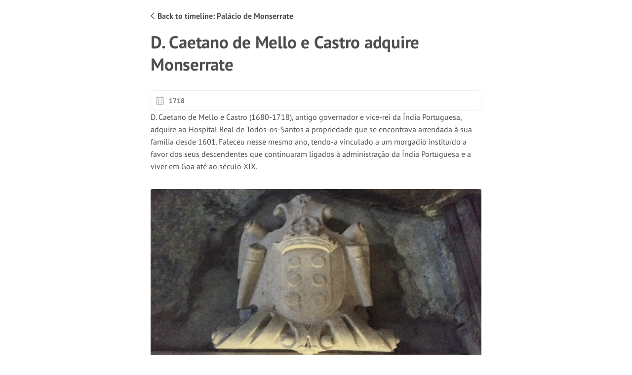

--- FILE ---
content_type: text/html; charset=utf-8
request_url: https://www.timelinefy.com/events/96814/embed
body_size: 10245
content:
<!DOCTYPE html><html prefix="og: http://ogp.me/ns#" lang="en"><head><meta name="viewport" content="width=device-width,initial-scale=1"/><meta charSet="utf-8"/><meta name="facebook-domain-verification" content="vxdk4urnfhaz10lovxh7sh0k94ztk9"/><link rel="icon" type="image/png" sizes="16x16" href="/images/favicon_16_16.png"/><link rel="icon" type="image/png" sizes="32x32" href="/images/favicon_32_32.png"/><link rel="apple-touch-icon" type="image/png" href="/images/apple_touch_icon.png"/><link rel="stylesheet" href="/css/all.css"/><script type="application/ld+json">{"@context":"https://schema.org","@type":"Organization","url":"https://www.timelinefy.com","name":"Timelinefy","email":"contato@startyouup.com.br","areaServed":"Worldwide","knowsLanguage":"en-US, pt-BR, pt-PT","contactPoint":{"@type":"ContactPoint","telephone":"+55 (27) 3019-7996","email":"contato@startyouup.com.br","contactType":"Serviços ao consumidor"},"address":{"@type":"PostalAddress","streetAddress":"Av. Fernando Ferrari  - 1080, sala 503 - Ed. América Centro Empresarial","addressLocality":"Goiabeiras, Vitória","addressRegion":"Espírito Santo","addressCountry":"Brasil","postalCode":"29066-380"}}</script><title>D. Caetano de Mello e Castro adquire Monserrate - Timelinefy</title><meta name="description" content="D. Caetano de Mello e Castro adquire Monserrate event from Palácio de Monserrate timeline"/><meta name="robots" content="noindex, nofollow"/><meta name="next-head-count" content="11"/><script>
          (function(w,d,s,l,i){w[l]=w[l]||[];w[l].push({'gtm.start':
          new Date().getTime(),event:'gtm.js'});var f=d.getElementsByTagName(s)[0],
          j=d.createElement(s),dl=l!='dataLayer'?'&l='+l:'';j.async=true;j.src=
          'https://www.googletagmanager.com/gtm.js?id='+i+dl;f.parentNode.insertBefore(j,f);
          })(window,document,'script','dataLayer','GTM-WCCGHND');
        </script><script>
                !function(){var analytics=window.analytics=window.analytics||[];if(!analytics.initialize)if(analytics.invoked)window.console&&console.error&&console.error("Segment snippet included twice.");else{analytics.invoked=!0;analytics.methods=["trackSubmit","trackClick","trackLink","trackForm","pageview","identify","reset","group","track","ready","alias","debug","page","once","off","on","addSourceMiddleware","addIntegrationMiddleware","setAnonymousId","addDestinationMiddleware"];analytics.factory=function(e){return function(){var t=Array.prototype.slice.call(arguments);t.unshift(e);analytics.push(t);return analytics}};for(var e=0;e<analytics.methods.length;e++){var key=analytics.methods[e];analytics[key]=analytics.factory(key)}analytics.load=function(key,e){var t=document.createElement("script");t.type="text/javascript";t.async=!0;t.src="https://cdn.segment.com/analytics.js/v1/" + key + "/analytics.min.js";var n=document.getElementsByTagName("script")[0];n.parentNode.insertBefore(t,n);analytics._loadOptions=e};analytics._writeKey="Xwg0nIdpofplR1iEUiKgmKWUw6ZLMWeL";analytics.SNIPPET_VERSION="4.13.2";
                analytics.load("Xwg0nIdpofplR1iEUiKgmKWUw6ZLMWeL");
                analytics.page();
                }}();
                </script><link rel="preconnect" href="https://fonts.gstatic.com" crossorigin /><link rel="preload" href="/_next/static/css/90a7d8eb5a23f2b1.css" as="style"/><link rel="stylesheet" href="/_next/static/css/90a7d8eb5a23f2b1.css" data-n-p=""/><noscript data-n-css=""></noscript><script defer="" nomodule="" src="/_next/static/chunks/polyfills-c67a75d1b6f99dc8.js"></script><script src="/_next/static/chunks/webpack-cd835527a6155084.js" defer=""></script><script src="/_next/static/chunks/framework-a070cbfff3c750c5.js" defer=""></script><script src="/_next/static/chunks/main-95512a85532c355b.js" defer=""></script><script src="/_next/static/chunks/pages/_app-fc5e46b44da401dd.js" defer=""></script><script src="/_next/static/chunks/b637e9a5-0d6a1e390cb986d0.js" defer=""></script><script src="/_next/static/chunks/731b0b68-a86a7ede4b1d4d0d.js" defer=""></script><script src="/_next/static/chunks/9669-1eb4055f414850f5.js" defer=""></script><script src="/_next/static/chunks/2739-b0bfc5d5556eb8e4.js" defer=""></script><script src="/_next/static/chunks/5299-85170a94d5c393bc.js" defer=""></script><script src="/_next/static/chunks/1673-c00c77baaf1edc33.js" defer=""></script><script src="/_next/static/chunks/4359-bd08364e6ac2f81f.js" defer=""></script><script src="/_next/static/chunks/pages/events/%5Bid%5D/embed-52794e0aa0ccc7c1.js" defer=""></script><script src="/_next/static/JmLAJJPOiqyWQ0-4TCQ28/_buildManifest.js" defer=""></script><script src="/_next/static/JmLAJJPOiqyWQ0-4TCQ28/_ssgManifest.js" defer=""></script><style data-styled="" data-styled-version="5.2.1">@font-face{font-family:'AddingtonCF-DemiBold';font-style:normal;font-display:swap;unicode-range:U+000-5FF;src:local('AddingtonCF-DemiBold'),url('/fonts/AddingtonCF-DemiBold.woff2') format('woff2');}/*!sc*/
@font-face{font-family:'AddingtonCF-Medium';font-style:normal;font-display:swap;unicode-range:U+000-5FF;src:local('AddingtonCF-Medium'),url('/fonts/AddingtonCF-Medium.woff2') format('woff2');}/*!sc*/
@font-face{font-family:'Denso Light';font-style:normal;font-weight:300;font-display:swap;src:local('Denso Light'),url('/fonts/ipiranga/Denso Light.otf') format('opentype');}/*!sc*/
@font-face{font-family:'FaktProBold';font-style:normal;font-display:swap;src:local('FaktProBold'),url('/fonts/ipiranga/FaktProBold.otf') format('opentype');}/*!sc*/
@font-face{font-family:'FaktProSemiBold';font-style:normal;font-display:swap;src:local('FaktProSemiBold'),url('/fonts/ipiranga/FaktProSemiBold.otf') format('opentype');}/*!sc*/
@font-face{font-family:'FaktProNormal';font-style:normal;font-display:swap;src:local('FaktProNormal'),url('/fonts/ipiranga/FaktProNormal.otf') format('opentype');}/*!sc*/
@font-face{font-family:'FaktProBlack';font-style:normal;font-display:swap;src:local('FaktProBlack'),url('/fonts/ipiranga/FaktProBlack.otf') format('opentype');}/*!sc*/
@font-face{font-family:'FaktProBold';font-style:normal;font-display:swap;src:local('FaktProBold'),url('/fonts/ipiranga/FaktProBold.otf') format('opentype');}/*!sc*/
@font-face{font-family:'Dosis-SemiBold';font-style:normal;font-display:swap;src:local('Dosis-SemiBold'),url('/fonts/Dosis/Dosis-SemiBold.ttf') format('opentype');}/*!sc*/
@font-face{font-family:'Dosis-Medium';font-style:normal;font-display:swap;src:local('Dosis-Medium'),url('/fonts/Dosis/Dosis-Medium.ttf') format('opentype');}/*!sc*/
html{font-size:14px;color:rgba(78,78,78,1);}/*!sc*/
body{-webkit-font-smoothing:antialiased !important;min-height:100vh !important;font-family:'PT Sans',sans-serif;position:relative;height:100% !important;overflow:auto !important;margin:0;-webkit-overflow-scrolling:touch;}/*!sc*/
a:focus,button:focus{border:solid 2px currentColor !important;border-radius:3px;}/*!sc*/
.sr-only{border:0;-webkit-clip:rect(0,0,0,0);clip:rect(0,0,0,0);height:1px;margin:-1px;overflow:hidden;padding:0;position:absolute;width:1px;top:0;}/*!sc*/
.bg-institucional{background-image:url("/images/placeholders/cover-placeholder-1.jpg");background-attachment:fixed;background-size:cover;}/*!sc*/
.fancybox-bg{background:rgba(44,44,44,1);}/*!sc*/
.fancybox-progress{background:#00a99d;}/*!sc*/
.fancybox-image,.fancybox-spaceball{border-radius:5px;box-shadow:0px 10px 40px rgba(0,0,0,0.2);}/*!sc*/
.fancybox-content{padding:0 !important;background-color:transparent !important;}/*!sc*/
.fancybox-button{background:rgba(44,44,44,.8);}/*!sc*/
.fancybox-button:hover{color:#00a99d;}/*!sc*/
.fancybox-thumbs__list a::before{border:4px solid #00a99d;background-color:rgba(0,169,157,0.3);}/*!sc*/
.fancybox-infobar{font-family:'PT Sans',sans-serif;color:rgba(255,255,255,0.4);font-size:10px;}/*!sc*/
.fancybox-caption__body{font-family:'PT Sans',sans-serif;font-size:10px;}/*!sc*/
.fancybox-caption__body .tmlnf-caption{display:block;font-size:12px;}/*!sc*/
button{border:0;background-color:transparent;margin:0;padding:0;box-sizing:border-box;font-weight:bold;height:-webkit-fit-content;height:-moz-fit-content;height:fit-content;width:-webkit-fit-content;width:-moz-fit-content;width:fit-content;cursor:pointer;}/*!sc*/
button:focus{outline:none;}/*!sc*/
button:disabled{opacity:0.5;cursor:not-allowed;}/*!sc*/
a{-webkit-text-decoration:none;text-decoration:none;color:#1d9988;cursor:pointer;outline:none;}/*!sc*/
a:active{color:#24bfab;}/*!sc*/
a:hover{color:#24bfab;}/*!sc*/
input,textarea,select{border:0;background-color:transparent;padding:5px 15px;font-size:1rem;font-family:"PT Sans",-apple-system,BlinkMacSystemFont,"Segoe UI",Roboto,"Helvetica Neue",Arial,sans-serif,"Apple Color Emoji","Segoe UI Emoji","Segoe UI Symbol","Noto Color Emoji";font-weight:bold;}/*!sc*/
input:focus,textarea:focus,select:focus{outline:0;}/*!sc*/
label{display:-webkit-box;display:-webkit-flex;display:-ms-flexbox;display:flex;margin-bottom:8px;}/*!sc*/
input,textarea,select{width:100%;padding:6px 12px;box-sizing:border-box;background-color:#fff;border-radius:4px;border:1px solid;border-color:#4E4E4E;color:#4E4E4E;box-shadow:none;height:calc(1.5em + .75rem + 2px);-webkit-transition:border-color,box-shadow 0.3s;transition:border-color,box-shadow 0.3s;font-weight:normal;}/*!sc*/
input:focus,textarea:focus,select:focus{border-color:#1d9988;box-shadow:0 0 0 4px rgba(29,153,136,0.1);}/*!sc*/
input[ type=file ],textarea[ type=file ],select[ type=file ]{border:0;background-color:transparent;padding:8px 0;}/*!sc*/
input[ type=checkbox ],textarea[ type=checkbox ],select[ type=checkbox ]{-webkit-appearance:none;-moz-appearance:none;appearance:none;all:unset;display:inline-block;width:16px;height:16px;position:relative;border:none;}/*!sc*/
input[ type=checkbox ]:after,textarea[ type=checkbox ]:after,select[ type=checkbox ]:after{content:'';position:absolute;top:0;left:0;width:16px;height:16px;border:1px solid;border-color:#4E4E4E;background-color:#fff;border-radius:4px;box-sizing:border-box;-webkit-transition:border-color,background-color 0.15s;transition:border-color,background-color 0.15s;}/*!sc*/
input[ type=checkbox ]:checked:after,textarea[ type=checkbox ]:checked:after,select[ type=checkbox ]:checked:after{border-color:#1d9988;background:#1d9988 url('/white-check.png') no-repeat center;background-size:10px 10px;}/*!sc*/
select{width:auto;}/*!sc*/
fieldset{border:none;padding:0;}/*!sc*/
fieldset legend{padding:0;}/*!sc*/
fieldset div{display:-webkit-box;display:-webkit-flex;display:-ms-flexbox;display:flex;-webkit-align-items:center;-webkit-box-align:center;-ms-flex-align:center;align-items:center;margin:5px 0;}/*!sc*/
fieldset div label{position:relative;bottom:1px;margin:3px 5px 3px;}/*!sc*/
textarea{min-height:5rem;resize:vertical;}/*!sc*/
ul,ol{list-style-type:none;margin:0;padding:0;}/*!sc*/
h1,h2,h3,h4,h5,h6,p,small{margin:0;padding:0;font-family:"PT Sans",-apple-system,BlinkMacSystemFont,"Segoe UI",Roboto,"Helvetica Neue",Arial,sans-serif,"Apple Color Emoji","Segoe UI Emoji","Segoe UI Symbol","Noto Color Emoji";}/*!sc*/
h1,h2,h3,h4,h5,h6{color:#4E4E4E;}/*!sc*/
small{font-size:0.75rem;}/*!sc*/
p,input{font-size:1.00rem;}/*!sc*/
h6{font-size:1.00rem;}/*!sc*/
h5{font-size:1.25rem;}/*!sc*/
h4{font-size:1.50rem;}/*!sc*/
h3{font-size:1.75rem;}/*!sc*/
h2{font-size:2.00rem;}/*!sc*/
h1{font-size:2.50rem;}/*!sc*/
.timeline-menu-control,.vis-panel.vis-left{-webkit-transition:all 0.3s;transition:all 0.3s;}/*!sc*/
.tmlnf-collapsed{border-bottom:1px solid rgba(78,78,78,0.1);-webkit-transition:all 0.3s;transition:all 0.3s;}/*!sc*/
.tmlnf-collapsed .timeline-menu-control{opacity:0;}/*!sc*/
.tmlnf-collapsed .vis-panel.vis-left{opacity:0;}/*!sc*/
.tmlnf-tooltip{color:rgba(78,78,78,0.9) !important;box-shadow:0px 0px 0px 1px rgba(78,78,78,0.3),0px 5px 20px rgba(78,78,78,0.1);border-radius:4px !important;font-size:12px !important;padding:2px 6px 3px 6px !important;line-height:1.25 !important;}/*!sc*/
.tmlnf-tooltip.place-bottom{margin-top:4px !important;}/*!sc*/
data-styled.g1[id="sc-global-dUFtfQ1"]{content:"sc-global-dUFtfQ1,"}/*!sc*/
.fBzGOg{line-height:25px;}/*!sc*/
.fBzGOg [data-tippy-root]{z-index:10 !important;}/*!sc*/
.fBzGOg .tippy-content .popglossario{padding:10px 12px;background-color:rgba(0,0,0,0.05);color:rgba(78,78,78,0.5);}/*!sc*/
.fBzGOg .tippy-content .linkevento-header{padding:20px;box-shadow:0 0 0 1px rgba(0,0,0,0.05) inset;}/*!sc*/
.fBzGOg .tippy-content .linkevento-header .linkevento-titulo{color:#fff;display:block;font-size:1.28em;font-weight:bold;line-height:1.5;}/*!sc*/
.fBzGOg .tippy-content ul.linkevento-data{display:block;margin:0;padding:10px 20px;list-style:none;text-transform:uppercase;border-bottom:1px solid rgba(0,0,0,0.05);}/*!sc*/
.fBzGOg .tippy-content ul.linkevento-data li{font-size:0.78em;font-weight:bold;padding:5px 0;line-height:1;}/*!sc*/
.fBzGOg .tippy-content ul.linkevento-data li label{opacity:0.5;display:inline-block;width:40px;margin:0;padding:0;}/*!sc*/
.fBzGOg .tippy-content .linkevento-resumo{display:block;font-size:0.78em;line-height:1.5;padding:10px 20px 0 20px;}/*!sc*/
.fBzGOg .tippy-content .linkevento-resumo p{font-size:0.78em;line-height:1.5;margin:0;padding:0;opacity:0.5;}/*!sc*/
.fBzGOg .tippy-content .linkevento-resumo p.truncate{display:-webkit-box;max-width:auto;overflow:hidden;text-overflow:ellipsis;white-space:normal;word-wrap:normal;-webkit-box-orient:vertical;-webkit-line-clamp:3;}/*!sc*/
.fBzGOg .tippy-content .linkevento-actions{display:block;padding:20px;}/*!sc*/
.fBzGOg .tippy-content .linkevento-actions .linkevento-btn{border:1px solid #4E4E4E;background-color:transparent;color:#4E4E4E;-webkit-text-decoration:none;text-decoration:none;font-size:0.92em;display:inline-block;padding:5px 15px;border-radius:3px;}/*!sc*/
.fBzGOg .tippy-content .linkevento-actions .linkevento-btn:hover{background-color:#4E4E4E !important;border-color:#4E4E4E !important;color:#fff !important;}/*!sc*/
.fBzGOg a{color:#0014FF;outline:none;word-break:break-all;}/*!sc*/
.fBzGOg a:hover{cursor:pointer;-webkit-text-decoration:underline;text-decoration:underline;}/*!sc*/
.fBzGOg .tippy-box{color:#4E4E4E;border-radius:5px;overflow:hidden;font-family:"PT Sans",-apple-system,BlinkMacSystemFont,"Segoe UI",Roboto,"Helvetica Neue",Arial,sans-serif,"Apple Color Emoji","Segoe UI Emoji","Segoe UI Symbol","Noto Color Emoji";box-shadow:0 0 0 1px rgba(0,0,0,0.1),0px 5px 10px rgba(0,0,0,0.1);background:#fff;}/*!sc*/
.fBzGOg .tippy-content{padding:0px;}/*!sc*/
.fBzGOg .tmlf-linkbtn{display:inline-block;color:#4E4E4E;border:1px solid #4E4E4E;border-radius:6px;padding:5px 40px 5px 10px;margin:0 25px 25px 0;font-size:1.07em;font-weight:bold;line-height:20px;-webkit-text-decoration:none;text-decoration:none;position:relative;-webkit-transition:all 0.3s;transition:all 0.3s;}/*!sc*/
.fBzGOg img{border-radius:4px;}/*!sc*/
.fBzGOg figure{margin:0px;padding:8px 0 0 0;margin-bottom:25px;text-align:center;}/*!sc*/
.fBzGOg figure.image-style-align-left{float:left;margin-right:25px;}/*!sc*/
.fBzGOg figure.image-style-align-right{float:right;margin-left:25px;}/*!sc*/
@media ( max-width:576px ){.fBzGOg figure{min-width:100%;}.fBzGOg figure.image-style-align-left{float:none;margin-right:0px;}.fBzGOg figure.image-style-align-right{float:none;margin-left:0px;}}/*!sc*/
.fBzGOg figure img{display:block;margin:0 auto;max-width:100%;}/*!sc*/
.fBzGOg figure.tmlnf-video{max-width:480px;margin:0 auto;margin-bottom:25px;background-color:rgba(78,78,78,0.05);border-radius:5px;padding:0px;}/*!sc*/
.fBzGOg figure.tmlnf-video a{display:block;-webkit-text-decoration:none;text-decoration:none;border-radius:5px;background-size:cover;background-color:#4E4E4E;}/*!sc*/
.fBzGOg figure.tmlnf-video a:hover img{background-color:#5f5f5f80;}/*!sc*/
.fBzGOg figure.tmlnf-video img{display:block;-webkit-transition:all 0.3s;transition:all 0.3s;}/*!sc*/
.fBzGOg figure.tmlnf-video figcaption{padding:10px;}/*!sc*/
.fBzGOg figure.tmlnf-video .tmlnf-caption{font-size:0.92em;}/*!sc*/
.fBzGOg figure.image a.tmlnf-linkfoto{background-color:#fff;display:inline-block !important;border-radius:4px;margin:0;display:block;}/*!sc*/
.fBzGOg figure.image a.tmlnf-linkfoto:hover img{opacity:0.7;}/*!sc*/
.fBzGOg figure.image a.tmlnf-linkfoto img{display:block;margin:0 auto;max-width:100%;-webkit-transition:all 0.3s;transition:all 0.3s;}/*!sc*/
.fBzGOg figure.image .tmlnf-caption{display:block;font-size:0.86em;}/*!sc*/
.fBzGOg figure figcaption{display:block;text-align:center;font-size:0.86em;line-height:15px;color:rgba(78,78,78,0.7);}/*!sc*/
.fBzGOg .tmlnf-linkglossario{background-color:rgba(0,0,0,0.1);box-shadow:0 0 0 1px #ffffff inset;border-radius:6px;padding:0 5px;-webkit-transition:all 0.3s;transition:all 0.3s;display:inline-block;cursor:pointer;}/*!sc*/
.fBzGOg .tmlnf-related-event-link{border:none;color:#00a99d;background-color:rgba(0,169,157,0.1);border-radius:6px;padding:0 5px;-webkit-transition:all 0.3s;transition:all 0.3s;}/*!sc*/
.fBzGOg .tmlnf-related-event-link:hover{color:#ffffff;background-color:rgba(0,169,157,0.9);box-shadow:0 0 0 1px rgb(0 169 157) inset;cursor:pointer;}/*!sc*/
.fBzGOg .tmlnf-linkevento{color:#1d9988;background-color:rgba(29,153,136,0.1);box-shadow:0 0 0 1px #fff inset;border-radius:6px;padding:0 5px;-webkit-transition:all 0.3s;transition:all 0.3s;display:inline-block;}/*!sc*/
.fBzGOg .tmlnf-linkevento:hover{color:#fff;background-color:rgba(29,153,136,0.9);box-shadow:0 0 0 1px #1d9988 inset;cursor:pointer;-webkit-text-decoration:none;text-decoration:none;}/*!sc*/
.fBzGOg .tmlnf-linkbtnevento{display:inline-block;color:#4E4E4E;border:1px solid #4E4E4E;border-radius:6px;padding:5px 15px 5px 40px;margin:0 25px 25px 0;font-size:1.07em;font-weight:bold;line-height:20px;-webkit-text-decoration:none;text-decoration:none;position:relative;-webkit-transition:all 0.3s;transition:all 0.3s;}/*!sc*/
.fBzGOg .tmlnf-linkbtnevento:hover{color:#fff;background-color:#4E4E4E;-webkit-text-decoration:none;text-decoration:none;}/*!sc*/
.fBzGOg .tmlnf-linkbtnevento .tmlnf-ico{font-size:1.5em;position:absolute;left:10px;top:50%;-webkit-transform:translateY(-50%);-ms-transform:translateY(-50%);transform:translateY(-50%);}/*!sc*/
.fBzGOg .tmlnf-linkbtndownload{display:-webkit-box;display:-webkit-flex;display:-ms-flexbox;display:flex;-webkit-box-pack:start;-webkit-justify-content:flex-start;-ms-flex-pack:start;justify-content:flex-start;width:-webkit-fit-content;width:-moz-fit-content;width:fit-content;-webkit-align-items:center;-webkit-box-align:center;-ms-flex-align:center;align-items:center;color:#4E4E4E;border:1px solid #4E4E4E;border-radius:6px;padding:5px 15px 5px 10px;margin:0 25px 25px 0;font-size:1.07em;font-weight:bold;line-height:20px;-webkit-text-decoration:none;text-decoration:none;position:relative;-webkit-transition:all 0.3s;transition:all 0.3s;}/*!sc*/
.fBzGOg .tmlnf-linkbtndownload:hover{color:#fff;background-color:#4E4E4E;-webkit-text-decoration:none;text-decoration:none;}/*!sc*/
.fBzGOg .tmlnf-linkbtndownload .tmlnf-ico{font-size:1.29em;margin-right:12px;}/*!sc*/
.fBzGOg ul,.fBzGOg ol{margin-top:0px;margin-bottom:15px;padding-top:0px;padding-bottom:0px;}/*!sc*/
.fBzGOg ul li,.fBzGOg ol li{font-size:1.07em;line-height:25px;margin:0;padding:0 0 10px 0;}/*!sc*/
.fBzGOg blockquote{position:relative;padding-left:40px;margin:0 0 25px 0;color:rgba(78,78,78,0.7);}/*!sc*/
.fBzGOg h1{font-size:2.14em;font-weight:700;line-height:45px;margin:0 0 25px 0;padding:0 0 10px 0;}/*!sc*/
.fBzGOg h2{font-size:1.78em;font-weight:700;line-height:40px;margin:0 0 25px 0;padding:20px 0 0 0;}/*!sc*/
.fBzGOg h3{font-size:1.42em;font-weight:700;line-height:32px;margin:0 0 25px 0;padding:10px 0 0 0;}/*!sc*/
.fBzGOg h4{font-size:1.07em;font-weight:700;line-height:25px;margin:0 0 25px 0;padding:5px 0 0 0;}/*!sc*/
.fBzGOg h5{font-size:1.07em;font-weight:700;line-height:25px;margin:0 0 25px 0;padding:5px 0 0 0;}/*!sc*/
.fBzGOg p{font-size:1.07em;line-height:25px;margin:0 0 25px 0;padding:0;}/*!sc*/
data-styled.g45[id="EventContent__StyledEventArticle-sc-9pz8yu-0"]{content:"fBzGOg,"}/*!sc*/
.iLeRAz{color:#4E4E4E;line-height:24px;z-index:3;margin-top:20px;}/*!sc*/
.iLeRAz .container{box-sizing:border-box;max-width:700px;width:100%;padding-right:15px;padding-left:15px;margin-right:auto;margin-left:auto;}/*!sc*/
.iLeRAz .container .timeline-link-title{font-size:16px;font-weight:bold;color:#4E4E4E;margin:0px;padding:7px 0px;-webkit-transition:color 0.3s;transition:color 0.3s;}/*!sc*/
.iLeRAz .container .timeline-link-title:hover{-webkit-text-decoration:none;text-decoration:none;color:#24bfab;}/*!sc*/
data-styled.g200[id="embed__StyledTimelineBackLink-sc-1vkcwak-0"]{content:"iLeRAz,"}/*!sc*/
.gIsuUY{color:#4E4E4E;box-sizing:border-box;max-width:700px;width:100%;padding-right:15px;padding-left:15px;margin-right:auto;margin-left:auto;}/*!sc*/
.gIsuUY .row{display:-webkit-box;display:-webkit-flex;display:-ms-flexbox;display:flex;-webkit-flex-wrap:wrap;-ms-flex-wrap:wrap;flex-wrap:wrap;margin-left:-15px;margin-right:-15px;}/*!sc*/
.gIsuUY .row .timeline-event-viewer{-webkit-flex:0 0 100%;-ms-flex:0 0 100%;flex:0 0 100%;max-width:100%;position:relative;width:100%;padding-right:15px;padding-left:15px;box-sizing:border-box;}/*!sc*/
.gIsuUY .row .timeline-event-viewer .timeline-events{padding:0px 0px 0px 0px;box-sizing:border-box;}/*!sc*/
data-styled.g201[id="embed__StyledMainArea-sc-1vkcwak-1"]{content:"gIsuUY,"}/*!sc*/
.lXDYW{width:100%;display:-webkit-box;display:-webkit-flex;display:-ms-flexbox;display:flex;-webkit-flex-direction:column;-ms-flex-direction:column;flex-direction:column;-webkit-box-pack:center;-webkit-justify-content:center;-ms-flex-pack:center;justify-content:center;-webkit-align-items:center;-webkit-box-align:center;-ms-flex-align:center;align-items:center;margin:0px;padding:18px 0px 0px 0px;}/*!sc*/
.lXDYW .event-item{width:100%;margin:0px 0px 20px 0px;padding-bottom:20px;position:relative;}/*!sc*/
.lXDYW .event-item .content{padding:0px 0px 15px 0px;display:block;position:relative;font-size:15px;line-height:25px;}/*!sc*/
.lXDYW .event-item .content .event-sticky-title{margin-bottom:30px;}/*!sc*/
.lXDYW .event-item .content .event-sticky-title .event-item-title{font-size:2.5rem;color:#4E4E4E;-webkit-letter-spacing:-0.25px;-moz-letter-spacing:-0.25px;-ms-letter-spacing:-0.25px;letter-spacing:-0.25px;padding:0;font-weight:700;line-height:45px;margin:0 0 5px 0;}/*!sc*/
.lXDYW .event-item .content .event-item-content{display:-webkit-box;display:-webkit-flex;display:-ms-flexbox;display:flex;-webkit-flex-wrap:wrap;-ms-flex-wrap:wrap;flex-wrap:wrap;margin-right:-15px;margin-left:-15px;-webkit-box-pack:justify;-webkit-justify-content:space-between;-ms-flex-pack:justify;justify-content:space-between;}/*!sc*/
.lXDYW .event-item .content .event-item-content .main-content-area{position:relative;padding-right:15px;padding-left:15px;max-width:700px;}/*!sc*/
.lXDYW .event-item .content .event-item-content .main-content-area .main-content-control{border:1px solid rgba(78,78,78,0.1);border-radius:10px;padding:11px 15px 11px 10px;display:-webkit-box;display:-webkit-flex;display:-ms-flexbox;display:flex;-webkit-box-pack:justify;-webkit-justify-content:space-between;-ms-flex-pack:justify;justify-content:space-between;-webkit-align-items:center;-webkit-box-align:center;-ms-flex-align:center;align-items:center;font-size:11px;font-weight:bold;line-height:1;text-transform:uppercase;}/*!sc*/
.lXDYW .event-item .content .event-item-content .main-content-area .main-content-control .event-item-date{font-size:14px;line-height:1;font-weight:bold;color:rgba(78,78,78,0.8);padding:0;margin:0px;border:none;display:-webkit-box;display:-webkit-flex;display:-ms-flexbox;display:flex;-webkit-flex-direction:row;-ms-flex-direction:row;flex-direction:row;-webkit-box-pack:start;-webkit-justify-content:flex-start;-ms-flex-pack:start;justify-content:flex-start;-webkit-align-items:center;-webkit-box-align:center;-ms-flex-align:center;align-items:center;}/*!sc*/
.lXDYW .event-item .content .event-item-content .main-content-area .main-content-control .event-item-date .ico-dateevent{opacity:0.5;font-size:18px;margin-right:10px;}/*!sc*/
data-styled.g202[id="embed__StyledEventContentArea-sc-1vkcwak-2"]{content:"lXDYW,"}/*!sc*/
</style><style data-href="https://fonts.googleapis.com/css2?family=Open+Sans:wght@400;700&family=PT+Sans:wght@400;700&display=swap">@font-face{font-family:'Open Sans';font-style:normal;font-weight:400;font-stretch:normal;font-display:swap;src:url(https://fonts.gstatic.com/s/opensans/v40/memSYaGs126MiZpBA-UvWbX2vVnXBbObj2OVZyOOSr4dVJWUgsjZ0C4k.woff) format('woff')}@font-face{font-family:'Open Sans';font-style:normal;font-weight:700;font-stretch:normal;font-display:swap;src:url(https://fonts.gstatic.com/s/opensans/v40/memSYaGs126MiZpBA-UvWbX2vVnXBbObj2OVZyOOSr4dVJWUgsg-1y4k.woff) format('woff')}@font-face{font-family:'PT Sans';font-style:normal;font-weight:400;font-display:swap;src:url(https://fonts.gstatic.com/s/ptsans/v17/jizaRExUiTo99u79P0Y.woff) format('woff')}@font-face{font-family:'PT Sans';font-style:normal;font-weight:700;font-display:swap;src:url(https://fonts.gstatic.com/s/ptsans/v17/jizfRExUiTo99u79B_mh4Oo.woff) format('woff')}@font-face{font-family:'Open Sans';font-style:normal;font-weight:400;font-stretch:100%;font-display:swap;src:url(https://fonts.gstatic.com/s/opensans/v40/memvYaGs126MiZpBA-UvWbX2vVnXBbObj2OVTSKmu0SC55K5gw.woff2) format('woff2');unicode-range:U+0460-052F,U+1C80-1C8A,U+20B4,U+2DE0-2DFF,U+A640-A69F,U+FE2E-FE2F}@font-face{font-family:'Open Sans';font-style:normal;font-weight:400;font-stretch:100%;font-display:swap;src:url(https://fonts.gstatic.com/s/opensans/v40/memvYaGs126MiZpBA-UvWbX2vVnXBbObj2OVTSumu0SC55K5gw.woff2) format('woff2');unicode-range:U+0301,U+0400-045F,U+0490-0491,U+04B0-04B1,U+2116}@font-face{font-family:'Open Sans';font-style:normal;font-weight:400;font-stretch:100%;font-display:swap;src:url(https://fonts.gstatic.com/s/opensans/v40/memvYaGs126MiZpBA-UvWbX2vVnXBbObj2OVTSOmu0SC55K5gw.woff2) format('woff2');unicode-range:U+1F00-1FFF}@font-face{font-family:'Open Sans';font-style:normal;font-weight:400;font-stretch:100%;font-display:swap;src:url(https://fonts.gstatic.com/s/opensans/v40/memvYaGs126MiZpBA-UvWbX2vVnXBbObj2OVTSymu0SC55K5gw.woff2) format('woff2');unicode-range:U+0370-0377,U+037A-037F,U+0384-038A,U+038C,U+038E-03A1,U+03A3-03FF}@font-face{font-family:'Open Sans';font-style:normal;font-weight:400;font-stretch:100%;font-display:swap;src:url(https://fonts.gstatic.com/s/opensans/v40/memvYaGs126MiZpBA-UvWbX2vVnXBbObj2OVTS2mu0SC55K5gw.woff2) format('woff2');unicode-range:U+0307-0308,U+0590-05FF,U+200C-2010,U+20AA,U+25CC,U+FB1D-FB4F}@font-face{font-family:'Open Sans';font-style:normal;font-weight:400;font-stretch:100%;font-display:swap;src:url(https://fonts.gstatic.com/s/opensans/v40/memvYaGs126MiZpBA-UvWbX2vVnXBbObj2OVTVOmu0SC55K5gw.woff2) format('woff2');unicode-range:U+0302-0303,U+0305,U+0307-0308,U+0310,U+0312,U+0315,U+031A,U+0326-0327,U+032C,U+032F-0330,U+0332-0333,U+0338,U+033A,U+0346,U+034D,U+0391-03A1,U+03A3-03A9,U+03B1-03C9,U+03D1,U+03D5-03D6,U+03F0-03F1,U+03F4-03F5,U+2016-2017,U+2034-2038,U+203C,U+2040,U+2043,U+2047,U+2050,U+2057,U+205F,U+2070-2071,U+2074-208E,U+2090-209C,U+20D0-20DC,U+20E1,U+20E5-20EF,U+2100-2112,U+2114-2115,U+2117-2121,U+2123-214F,U+2190,U+2192,U+2194-21AE,U+21B0-21E5,U+21F1-21F2,U+21F4-2211,U+2213-2214,U+2216-22FF,U+2308-230B,U+2310,U+2319,U+231C-2321,U+2336-237A,U+237C,U+2395,U+239B-23B7,U+23D0,U+23DC-23E1,U+2474-2475,U+25AF,U+25B3,U+25B7,U+25BD,U+25C1,U+25CA,U+25CC,U+25FB,U+266D-266F,U+27C0-27FF,U+2900-2AFF,U+2B0E-2B11,U+2B30-2B4C,U+2BFE,U+3030,U+FF5B,U+FF5D,U+1D400-1D7FF,U+1EE00-1EEFF}@font-face{font-family:'Open Sans';font-style:normal;font-weight:400;font-stretch:100%;font-display:swap;src:url(https://fonts.gstatic.com/s/opensans/v40/memvYaGs126MiZpBA-UvWbX2vVnXBbObj2OVTUGmu0SC55K5gw.woff2) format('woff2');unicode-range:U+0001-000C,U+000E-001F,U+007F-009F,U+20DD-20E0,U+20E2-20E4,U+2150-218F,U+2190,U+2192,U+2194-2199,U+21AF,U+21E6-21F0,U+21F3,U+2218-2219,U+2299,U+22C4-22C6,U+2300-243F,U+2440-244A,U+2460-24FF,U+25A0-27BF,U+2800-28FF,U+2921-2922,U+2981,U+29BF,U+29EB,U+2B00-2BFF,U+4DC0-4DFF,U+FFF9-FFFB,U+10140-1018E,U+10190-1019C,U+101A0,U+101D0-101FD,U+102E0-102FB,U+10E60-10E7E,U+1D2C0-1D2D3,U+1D2E0-1D37F,U+1F000-1F0FF,U+1F100-1F1AD,U+1F1E6-1F1FF,U+1F30D-1F30F,U+1F315,U+1F31C,U+1F31E,U+1F320-1F32C,U+1F336,U+1F378,U+1F37D,U+1F382,U+1F393-1F39F,U+1F3A7-1F3A8,U+1F3AC-1F3AF,U+1F3C2,U+1F3C4-1F3C6,U+1F3CA-1F3CE,U+1F3D4-1F3E0,U+1F3ED,U+1F3F1-1F3F3,U+1F3F5-1F3F7,U+1F408,U+1F415,U+1F41F,U+1F426,U+1F43F,U+1F441-1F442,U+1F444,U+1F446-1F449,U+1F44C-1F44E,U+1F453,U+1F46A,U+1F47D,U+1F4A3,U+1F4B0,U+1F4B3,U+1F4B9,U+1F4BB,U+1F4BF,U+1F4C8-1F4CB,U+1F4D6,U+1F4DA,U+1F4DF,U+1F4E3-1F4E6,U+1F4EA-1F4ED,U+1F4F7,U+1F4F9-1F4FB,U+1F4FD-1F4FE,U+1F503,U+1F507-1F50B,U+1F50D,U+1F512-1F513,U+1F53E-1F54A,U+1F54F-1F5FA,U+1F610,U+1F650-1F67F,U+1F687,U+1F68D,U+1F691,U+1F694,U+1F698,U+1F6AD,U+1F6B2,U+1F6B9-1F6BA,U+1F6BC,U+1F6C6-1F6CF,U+1F6D3-1F6D7,U+1F6E0-1F6EA,U+1F6F0-1F6F3,U+1F6F7-1F6FC,U+1F700-1F7FF,U+1F800-1F80B,U+1F810-1F847,U+1F850-1F859,U+1F860-1F887,U+1F890-1F8AD,U+1F8B0-1F8BB,U+1F8C0-1F8C1,U+1F900-1F90B,U+1F93B,U+1F946,U+1F984,U+1F996,U+1F9E9,U+1FA00-1FA6F,U+1FA70-1FA7C,U+1FA80-1FA89,U+1FA8F-1FAC6,U+1FACE-1FADC,U+1FADF-1FAE9,U+1FAF0-1FAF8,U+1FB00-1FBFF}@font-face{font-family:'Open Sans';font-style:normal;font-weight:400;font-stretch:100%;font-display:swap;src:url(https://fonts.gstatic.com/s/opensans/v40/memvYaGs126MiZpBA-UvWbX2vVnXBbObj2OVTSCmu0SC55K5gw.woff2) format('woff2');unicode-range:U+0102-0103,U+0110-0111,U+0128-0129,U+0168-0169,U+01A0-01A1,U+01AF-01B0,U+0300-0301,U+0303-0304,U+0308-0309,U+0323,U+0329,U+1EA0-1EF9,U+20AB}@font-face{font-family:'Open Sans';font-style:normal;font-weight:400;font-stretch:100%;font-display:swap;src:url(https://fonts.gstatic.com/s/opensans/v40/memvYaGs126MiZpBA-UvWbX2vVnXBbObj2OVTSGmu0SC55K5gw.woff2) format('woff2');unicode-range:U+0100-02BA,U+02BD-02C5,U+02C7-02CC,U+02CE-02D7,U+02DD-02FF,U+0304,U+0308,U+0329,U+1D00-1DBF,U+1E00-1E9F,U+1EF2-1EFF,U+2020,U+20A0-20AB,U+20AD-20C0,U+2113,U+2C60-2C7F,U+A720-A7FF}@font-face{font-family:'Open Sans';font-style:normal;font-weight:400;font-stretch:100%;font-display:swap;src:url(https://fonts.gstatic.com/s/opensans/v40/memvYaGs126MiZpBA-UvWbX2vVnXBbObj2OVTS-mu0SC55I.woff2) format('woff2');unicode-range:U+0000-00FF,U+0131,U+0152-0153,U+02BB-02BC,U+02C6,U+02DA,U+02DC,U+0304,U+0308,U+0329,U+2000-206F,U+20AC,U+2122,U+2191,U+2193,U+2212,U+2215,U+FEFF,U+FFFD}@font-face{font-family:'Open Sans';font-style:normal;font-weight:700;font-stretch:100%;font-display:swap;src:url(https://fonts.gstatic.com/s/opensans/v40/memvYaGs126MiZpBA-UvWbX2vVnXBbObj2OVTSKmu0SC55K5gw.woff2) format('woff2');unicode-range:U+0460-052F,U+1C80-1C8A,U+20B4,U+2DE0-2DFF,U+A640-A69F,U+FE2E-FE2F}@font-face{font-family:'Open Sans';font-style:normal;font-weight:700;font-stretch:100%;font-display:swap;src:url(https://fonts.gstatic.com/s/opensans/v40/memvYaGs126MiZpBA-UvWbX2vVnXBbObj2OVTSumu0SC55K5gw.woff2) format('woff2');unicode-range:U+0301,U+0400-045F,U+0490-0491,U+04B0-04B1,U+2116}@font-face{font-family:'Open Sans';font-style:normal;font-weight:700;font-stretch:100%;font-display:swap;src:url(https://fonts.gstatic.com/s/opensans/v40/memvYaGs126MiZpBA-UvWbX2vVnXBbObj2OVTSOmu0SC55K5gw.woff2) format('woff2');unicode-range:U+1F00-1FFF}@font-face{font-family:'Open Sans';font-style:normal;font-weight:700;font-stretch:100%;font-display:swap;src:url(https://fonts.gstatic.com/s/opensans/v40/memvYaGs126MiZpBA-UvWbX2vVnXBbObj2OVTSymu0SC55K5gw.woff2) format('woff2');unicode-range:U+0370-0377,U+037A-037F,U+0384-038A,U+038C,U+038E-03A1,U+03A3-03FF}@font-face{font-family:'Open Sans';font-style:normal;font-weight:700;font-stretch:100%;font-display:swap;src:url(https://fonts.gstatic.com/s/opensans/v40/memvYaGs126MiZpBA-UvWbX2vVnXBbObj2OVTS2mu0SC55K5gw.woff2) format('woff2');unicode-range:U+0307-0308,U+0590-05FF,U+200C-2010,U+20AA,U+25CC,U+FB1D-FB4F}@font-face{font-family:'Open Sans';font-style:normal;font-weight:700;font-stretch:100%;font-display:swap;src:url(https://fonts.gstatic.com/s/opensans/v40/memvYaGs126MiZpBA-UvWbX2vVnXBbObj2OVTVOmu0SC55K5gw.woff2) format('woff2');unicode-range:U+0302-0303,U+0305,U+0307-0308,U+0310,U+0312,U+0315,U+031A,U+0326-0327,U+032C,U+032F-0330,U+0332-0333,U+0338,U+033A,U+0346,U+034D,U+0391-03A1,U+03A3-03A9,U+03B1-03C9,U+03D1,U+03D5-03D6,U+03F0-03F1,U+03F4-03F5,U+2016-2017,U+2034-2038,U+203C,U+2040,U+2043,U+2047,U+2050,U+2057,U+205F,U+2070-2071,U+2074-208E,U+2090-209C,U+20D0-20DC,U+20E1,U+20E5-20EF,U+2100-2112,U+2114-2115,U+2117-2121,U+2123-214F,U+2190,U+2192,U+2194-21AE,U+21B0-21E5,U+21F1-21F2,U+21F4-2211,U+2213-2214,U+2216-22FF,U+2308-230B,U+2310,U+2319,U+231C-2321,U+2336-237A,U+237C,U+2395,U+239B-23B7,U+23D0,U+23DC-23E1,U+2474-2475,U+25AF,U+25B3,U+25B7,U+25BD,U+25C1,U+25CA,U+25CC,U+25FB,U+266D-266F,U+27C0-27FF,U+2900-2AFF,U+2B0E-2B11,U+2B30-2B4C,U+2BFE,U+3030,U+FF5B,U+FF5D,U+1D400-1D7FF,U+1EE00-1EEFF}@font-face{font-family:'Open Sans';font-style:normal;font-weight:700;font-stretch:100%;font-display:swap;src:url(https://fonts.gstatic.com/s/opensans/v40/memvYaGs126MiZpBA-UvWbX2vVnXBbObj2OVTUGmu0SC55K5gw.woff2) format('woff2');unicode-range:U+0001-000C,U+000E-001F,U+007F-009F,U+20DD-20E0,U+20E2-20E4,U+2150-218F,U+2190,U+2192,U+2194-2199,U+21AF,U+21E6-21F0,U+21F3,U+2218-2219,U+2299,U+22C4-22C6,U+2300-243F,U+2440-244A,U+2460-24FF,U+25A0-27BF,U+2800-28FF,U+2921-2922,U+2981,U+29BF,U+29EB,U+2B00-2BFF,U+4DC0-4DFF,U+FFF9-FFFB,U+10140-1018E,U+10190-1019C,U+101A0,U+101D0-101FD,U+102E0-102FB,U+10E60-10E7E,U+1D2C0-1D2D3,U+1D2E0-1D37F,U+1F000-1F0FF,U+1F100-1F1AD,U+1F1E6-1F1FF,U+1F30D-1F30F,U+1F315,U+1F31C,U+1F31E,U+1F320-1F32C,U+1F336,U+1F378,U+1F37D,U+1F382,U+1F393-1F39F,U+1F3A7-1F3A8,U+1F3AC-1F3AF,U+1F3C2,U+1F3C4-1F3C6,U+1F3CA-1F3CE,U+1F3D4-1F3E0,U+1F3ED,U+1F3F1-1F3F3,U+1F3F5-1F3F7,U+1F408,U+1F415,U+1F41F,U+1F426,U+1F43F,U+1F441-1F442,U+1F444,U+1F446-1F449,U+1F44C-1F44E,U+1F453,U+1F46A,U+1F47D,U+1F4A3,U+1F4B0,U+1F4B3,U+1F4B9,U+1F4BB,U+1F4BF,U+1F4C8-1F4CB,U+1F4D6,U+1F4DA,U+1F4DF,U+1F4E3-1F4E6,U+1F4EA-1F4ED,U+1F4F7,U+1F4F9-1F4FB,U+1F4FD-1F4FE,U+1F503,U+1F507-1F50B,U+1F50D,U+1F512-1F513,U+1F53E-1F54A,U+1F54F-1F5FA,U+1F610,U+1F650-1F67F,U+1F687,U+1F68D,U+1F691,U+1F694,U+1F698,U+1F6AD,U+1F6B2,U+1F6B9-1F6BA,U+1F6BC,U+1F6C6-1F6CF,U+1F6D3-1F6D7,U+1F6E0-1F6EA,U+1F6F0-1F6F3,U+1F6F7-1F6FC,U+1F700-1F7FF,U+1F800-1F80B,U+1F810-1F847,U+1F850-1F859,U+1F860-1F887,U+1F890-1F8AD,U+1F8B0-1F8BB,U+1F8C0-1F8C1,U+1F900-1F90B,U+1F93B,U+1F946,U+1F984,U+1F996,U+1F9E9,U+1FA00-1FA6F,U+1FA70-1FA7C,U+1FA80-1FA89,U+1FA8F-1FAC6,U+1FACE-1FADC,U+1FADF-1FAE9,U+1FAF0-1FAF8,U+1FB00-1FBFF}@font-face{font-family:'Open Sans';font-style:normal;font-weight:700;font-stretch:100%;font-display:swap;src:url(https://fonts.gstatic.com/s/opensans/v40/memvYaGs126MiZpBA-UvWbX2vVnXBbObj2OVTSCmu0SC55K5gw.woff2) format('woff2');unicode-range:U+0102-0103,U+0110-0111,U+0128-0129,U+0168-0169,U+01A0-01A1,U+01AF-01B0,U+0300-0301,U+0303-0304,U+0308-0309,U+0323,U+0329,U+1EA0-1EF9,U+20AB}@font-face{font-family:'Open Sans';font-style:normal;font-weight:700;font-stretch:100%;font-display:swap;src:url(https://fonts.gstatic.com/s/opensans/v40/memvYaGs126MiZpBA-UvWbX2vVnXBbObj2OVTSGmu0SC55K5gw.woff2) format('woff2');unicode-range:U+0100-02BA,U+02BD-02C5,U+02C7-02CC,U+02CE-02D7,U+02DD-02FF,U+0304,U+0308,U+0329,U+1D00-1DBF,U+1E00-1E9F,U+1EF2-1EFF,U+2020,U+20A0-20AB,U+20AD-20C0,U+2113,U+2C60-2C7F,U+A720-A7FF}@font-face{font-family:'Open Sans';font-style:normal;font-weight:700;font-stretch:100%;font-display:swap;src:url(https://fonts.gstatic.com/s/opensans/v40/memvYaGs126MiZpBA-UvWbX2vVnXBbObj2OVTS-mu0SC55I.woff2) format('woff2');unicode-range:U+0000-00FF,U+0131,U+0152-0153,U+02BB-02BC,U+02C6,U+02DA,U+02DC,U+0304,U+0308,U+0329,U+2000-206F,U+20AC,U+2122,U+2191,U+2193,U+2212,U+2215,U+FEFF,U+FFFD}@font-face{font-family:'PT Sans';font-style:normal;font-weight:400;font-display:swap;src:url(https://fonts.gstatic.com/s/ptsans/v17/jizaRExUiTo99u79D0-ExcOPIDUg-g.woff2) format('woff2');unicode-range:U+0460-052F,U+1C80-1C8A,U+20B4,U+2DE0-2DFF,U+A640-A69F,U+FE2E-FE2F}@font-face{font-family:'PT Sans';font-style:normal;font-weight:400;font-display:swap;src:url(https://fonts.gstatic.com/s/ptsans/v17/jizaRExUiTo99u79D0aExcOPIDUg-g.woff2) format('woff2');unicode-range:U+0301,U+0400-045F,U+0490-0491,U+04B0-04B1,U+2116}@font-face{font-family:'PT Sans';font-style:normal;font-weight:400;font-display:swap;src:url(https://fonts.gstatic.com/s/ptsans/v17/jizaRExUiTo99u79D0yExcOPIDUg-g.woff2) format('woff2');unicode-range:U+0100-02BA,U+02BD-02C5,U+02C7-02CC,U+02CE-02D7,U+02DD-02FF,U+0304,U+0308,U+0329,U+1D00-1DBF,U+1E00-1E9F,U+1EF2-1EFF,U+2020,U+20A0-20AB,U+20AD-20C0,U+2113,U+2C60-2C7F,U+A720-A7FF}@font-face{font-family:'PT Sans';font-style:normal;font-weight:400;font-display:swap;src:url(https://fonts.gstatic.com/s/ptsans/v17/jizaRExUiTo99u79D0KExcOPIDU.woff2) format('woff2');unicode-range:U+0000-00FF,U+0131,U+0152-0153,U+02BB-02BC,U+02C6,U+02DA,U+02DC,U+0304,U+0308,U+0329,U+2000-206F,U+20AC,U+2122,U+2191,U+2193,U+2212,U+2215,U+FEFF,U+FFFD}@font-face{font-family:'PT Sans';font-style:normal;font-weight:700;font-display:swap;src:url(https://fonts.gstatic.com/s/ptsans/v17/jizfRExUiTo99u79B_mh0OOtLR8a8zILig.woff2) format('woff2');unicode-range:U+0460-052F,U+1C80-1C8A,U+20B4,U+2DE0-2DFF,U+A640-A69F,U+FE2E-FE2F}@font-face{font-family:'PT Sans';font-style:normal;font-weight:700;font-display:swap;src:url(https://fonts.gstatic.com/s/ptsans/v17/jizfRExUiTo99u79B_mh0OqtLR8a8zILig.woff2) format('woff2');unicode-range:U+0301,U+0400-045F,U+0490-0491,U+04B0-04B1,U+2116}@font-face{font-family:'PT Sans';font-style:normal;font-weight:700;font-display:swap;src:url(https://fonts.gstatic.com/s/ptsans/v17/jizfRExUiTo99u79B_mh0OCtLR8a8zILig.woff2) format('woff2');unicode-range:U+0100-02BA,U+02BD-02C5,U+02C7-02CC,U+02CE-02D7,U+02DD-02FF,U+0304,U+0308,U+0329,U+1D00-1DBF,U+1E00-1E9F,U+1EF2-1EFF,U+2020,U+20A0-20AB,U+20AD-20C0,U+2113,U+2C60-2C7F,U+A720-A7FF}@font-face{font-family:'PT Sans';font-style:normal;font-weight:700;font-display:swap;src:url(https://fonts.gstatic.com/s/ptsans/v17/jizfRExUiTo99u79B_mh0O6tLR8a8zI.woff2) format('woff2');unicode-range:U+0000-00FF,U+0131,U+0152-0153,U+02BB-02BC,U+02C6,U+02DA,U+02DC,U+0304,U+0308,U+0329,U+2000-206F,U+20AC,U+2122,U+2191,U+2193,U+2212,U+2215,U+FEFF,U+FFFD}</style></head><body><noscript><iframe src="https://www.googletagmanager.com/ns.html?id=GTM-WCCGHND" height="0" width="0" style="display:none;visibility:hidden"></iframe></noscript><div id="__next" data-reactroot=""><div class="embed__StyledTimelineBackLink-sc-1vkcwak-0 iLeRAz"><div class="container"><a class="back-link timeline-link-title" title="Back to timeline: Palácio de Monserrate" aria-label="Back to timeline: Palácio de Monserrate" href="/timelines/1967/embed"><i class="far fa-chevron-left"></i> <!-- -->Back to timeline: Palácio de Monserrate</a></div></div><div role="main" class="embed__StyledMainArea-sc-1vkcwak-1 gIsuUY container"><div class="row"><div class="timeline-event-viewer"><div class="timeline-events"><div class="embed__StyledEventContentArea-sc-1vkcwak-2 lXDYW"><div class="event-item selected"><article class="content"><div class="event-sticky-title mb-3"><h1 class="event-item-title" aria-hidden="false" tabindex="0">D. Caetano de Mello e Castro adquire Monserrate</h1></div><div class="event-item-content"><div class="main-content-area"><div class="main-content-control"><span class="event-item-date" aria-hidden="false" tabindex="0"><i class="ico-dateevent fal fa-calendar-alt"></i>1718</span></div><article aria-hidden="false" tabindex="0" class="EventContent__StyledEventArticle-sc-9pz8yu-0 fBzGOg content-box"><p>D. Caetano de Mello e Castro (1680-1718), antigo governador e vice-rei da Índia Portuguesa, adquire ao Hospital Real de Todos-os-Santos a propriedade que se encontrava arrendada à sua família desde 1601. Faleceu nesse mesmo ano, tendo-a vinculado a um morgadio instituído a favor dos seus descendentes que continuaram ligados à administração da Índia Portuguesa e a viver em Goa até ao século XIX.</p><figure class="image"><a data-fancybox="gallery" href="https://timelinefy-space-001.nyc3.digitaloceanspaces.com/images/342/1613065129_0z92ts7bPGXWjl1K.png" class="tmlnf-linkfoto"><img src="https://timelinefy-space-001.nyc3.digitaloceanspaces.com/images/342/1613065129_0z92ts7bPGXWjl1K.png" class="imageCrop"/></a><figcaption><span class="tmlnf-caption">Brasão da Família Castro no Convento dos Capuchos, que fazia parte da propriedade comprada por D. Caetano de Mello e Castro ao Hospital Real de Todos-os-Santos.</span></figcaption></figure></article></div></div></article></div></div></div></div></div></div></div><script id="__NEXT_DATA__" type="application/json">{"props":{"pageProps":{"eventData":{"date_start":"1718-01-01T00:00","date_end":null,"id":96814,"uuid":"fc72992d-9254-4e3a-812b-6f2499827243","timespace_id":1967,"timeline_id":3554,"type":1,"title":"D. Caetano de Mello e Castro adquire Monserrate","date_start_format":"Y","inaccurate_date_start":0,"date_end_format":"d F Y H:i:s","inaccurate_date_end":0,"fix":1,"cover":"https://timelinefy-space-001.nyc3.digitaloceanspaces.com/images/342/1613065129_0z92ts7bPGXWjl1K.png","cover_id":0,"event_icon_id":56,"icon":null,"event_relevance_id":2,"event_color_id":12,"partner_id":null,"enabled":1,"stats_file":0,"stats_video":0,"stats_audio":0,"stats_link":0,"stats_image":1,"stats_related":0,"color":"#e6802c","excerpt":null,"created_at":"2021-02-08T15:39:09.000Z","updated_at":"2021-02-19T15:43:28.000Z","deleted_at":null,"event_marker_id":1},"timelineData":{"cover":"https://timelinefy-space-001.nyc3.digitaloceanspaces.com/images/342/1612781700_7IXQaJw2DIE76Q5H.png","id":1967,"uuid":"81c9cd4e-0abf-449d-ac74-2a9996530603","user_id":342,"title":"Palácio de Monserrate","description":null,"visibility":1,"show":0,"order":0,"translate":0,"spotify_artist_id":null,"partner_id":null,"introduction":null,"language_id":7,"stats_file":0,"stats_video":0,"stats_audio":0,"stats_link":0,"stats_image":0,"created_at":"2021-02-08T10:55:01.000Z","updated_at":"2021-02-08T10:55:01.000Z","deleted_at":null,"Topics":[{"id":3554,"uuid":"f72ab34c-ee1b-41f5-8fae-d909e47ea2bb","timespace_id":1967,"user_id":342,"title":"Palácio de Monserrate","description":"Linha do Tempo do Palácio de Monserrate, desde a construção da pequena ermida que deu origem ao palácio neogótico construído por Gerald de Visme até à compra da propriedade por Sir Francis Cook que o transformou no jardim e palácio que hoje existe.","color":"#e6802c","color_id":12,"cover":"https://timelinefy-space-001.nyc3.digitaloceanspaces.com/images/342/1612790631_bu7DOmXVq4nUKARo.jpeg","order":0,"fix":1,"partner_id":null,"enabled":1,"stats_file":0,"stats_video":0,"stats_audio":0,"stats_link":0,"stats_image":0,"created_at":"2021-02-08T13:23:51.000Z","updated_at":"2021-02-08T15:38:44.000Z","deleted_at":null},{"id":3558,"uuid":"3814a1e7-5703-4559-980a-250d657b903f","timespace_id":1967,"user_id":342,"title":"Portugal","description":"Eventos que marcaram a história de Portugal","color":"#0aa89e","color_id":5,"cover":"https://timelinefy-space-001.nyc3.digitaloceanspaces.com/images/342/1612868810_U0kS9llGqZ8DavZt.png","order":0,"fix":1,"partner_id":null,"enabled":1,"stats_file":0,"stats_video":0,"stats_audio":0,"stats_link":0,"stats_image":0,"created_at":"2021-02-09T11:06:50.000Z","updated_at":"2021-02-09T11:06:50.000Z","deleted_at":null},{"id":3559,"uuid":"b2d57670-2198-40db-bdea-e74bfa62cb0c","timespace_id":1967,"user_id":342,"title":"Mundo","description":"Eventos que marcaram a história mundial","color":"#36adcc","color_id":1,"cover":"https://timelinefy-space-001.nyc3.digitaloceanspaces.com/images/342/1612888125_UsCIoxJhkFYRc7xn.png","order":0,"fix":1,"partner_id":null,"enabled":1,"stats_file":0,"stats_video":0,"stats_audio":0,"stats_link":0,"stats_image":0,"created_at":"2021-02-09T16:28:46.000Z","updated_at":"2021-02-09T16:28:46.000Z","deleted_at":null}],"Users":[],"UserLiked":[]},"eventContentData":{"id":376098,"event_id":96814,"related_event":null,"timespace_id":1967,"type":"editor","position":0,"is_cover":0,"title":"CKEditor","content":"\u003cp\u003eD. Caetano de Mello e Castro (1680-1718), antigo governador e vice-rei da Índia Portuguesa, adquire ao Hospital Real de Todos-os-Santos a propriedade que se encontrava arrendada à sua família desde 1601. Faleceu nesse mesmo ano, tendo-a vinculado a um morgadio instituído a favor dos seus descendentes que continuaram ligados à administração da Índia Portuguesa e a viver em Goa até ao século XIX.\u003c/p\u003e\u003cfigure class=\"image\"\u003e\u003ca data-fancybox=\"gallery\" href=\"https://timelinefy-space-001.nyc3.digitaloceanspaces.com/images/342/1613065129_0z92ts7bPGXWjl1K.png\" class=\"tmlnf-linkfoto\"\u003e\u003cimg src=\"https://timelinefy-space-001.nyc3.digitaloceanspaces.com/images/342/1613065129_0z92ts7bPGXWjl1K.png\" class=\"imageCrop\" /\u003e\u003c/a\u003e\u003cfigcaption\u003e\u003cspan class=\"tmlnf-caption\"\u003eBrasão da Família Castro no Convento dos Capuchos, que fazia parte da propriedade comprada por D. Caetano de Mello e Castro ao Hospital Real de Todos-os-Santos.\u003c/span\u003e\u003c/figcaption\u003e\u003c/figure\u003e","source":"","source_link":"","display":1,"created_at":"2021-02-19T02:20:11.000Z","updated_at":"2021-02-19T02:20:11.000Z","deleted_at":null}},"__N_SSP":true},"page":"/events/[id]/embed","query":{"id":"96814"},"buildId":"JmLAJJPOiqyWQ0-4TCQ28","isFallback":false,"gssp":true,"scriptLoader":[]}</script></body></html>

--- FILE ---
content_type: application/javascript; charset=utf-8
request_url: https://www.timelinefy.com/_next/static/chunks/pages/events/%5Bid%5D/embed-52794e0aa0ccc7c1.js
body_size: 3508
content:
(self.webpackChunk_N_E=self.webpackChunk_N_E||[]).push([[9711],{4019:function(e,t){"use strict";Object.defineProperty(t,"__esModule",{value:!0}),t.getDomainLocale=function(e,t,n,i){return!1};("function"===typeof t.default||"object"===typeof t.default&&null!==t.default)&&"undefined"===typeof t.default.__esModule&&(Object.defineProperty(t.default,"__esModule",{value:!0}),Object.assign(t.default,t),e.exports=t.default)},7942:function(e,t,n){"use strict";var i=n(5696);Object.defineProperty(t,"__esModule",{value:!0}),t.default=void 0;var o=n(2648).Z,a=n(7273).Z,r=o(n(7294)),l=n(4957),c=n(7995),d=n(647),s=n(1992),u=n(639),f=n(4019),p=n(227),x={};function m(e,t,n,i){if(e&&l.isLocalURL(t)){Promise.resolve(e.prefetch(t,n,i)).catch((function(e){0}));var o=i&&"undefined"!==typeof i.locale?i.locale:e&&e.locale;x[t+"%"+n+(o?"%"+o:"")]=!0}}var v=r.default.forwardRef((function(e,t){var n,o=e.href,v=e.as,h=e.children,g=e.prefetch,y=e.passHref,b=e.replace,_=e.shallow,j=e.scroll,w=e.locale,k=e.onClick,C=e.onMouseEnter,N=e.onTouchStart,M=e.legacyBehavior,L=void 0===M?!0!==Boolean(!1):M,E=a(e,["href","as","children","prefetch","passHref","replace","shallow","scroll","locale","onClick","onMouseEnter","onTouchStart","legacyBehavior"]);n=h,!L||"string"!==typeof n&&"number"!==typeof n||(n=r.default.createElement("a",null,n));var R=!1!==g,P=r.default.useContext(d.RouterContext),O=r.default.useContext(s.AppRouterContext);O&&(P=O);var T,I=r.default.useMemo((function(){var e=l.resolveHref(P,o,!0),t=i(e,2),n=t[0],a=t[1];return{href:n,as:v?l.resolveHref(P,v):a||n}}),[P,o,v]),S=I.href,z=I.as,B=r.default.useRef(S),Z=r.default.useRef(z);L&&(T=r.default.Children.only(n));var D=L?T&&"object"===typeof T&&T.ref:t,A=u.useIntersection({rootMargin:"200px"}),U=i(A,3),H=U[0],K=U[1],F=U[2],G=r.default.useCallback((function(e){Z.current===z&&B.current===S||(F(),Z.current=z,B.current=S),H(e),D&&("function"===typeof D?D(e):"object"===typeof D&&(D.current=e))}),[z,D,S,F,H]);r.default.useEffect((function(){var e=K&&R&&l.isLocalURL(S),t="undefined"!==typeof w?w:P&&P.locale,n=x[S+"%"+z+(t?"%"+t:"")];e&&!n&&m(P,S,z,{locale:t})}),[z,S,K,w,R,P]);var X={ref:G,onClick:function(e){L||"function"!==typeof k||k(e),L&&T.props&&"function"===typeof T.props.onClick&&T.props.onClick(e),e.defaultPrevented||function(e,t,n,i,o,a,c,d,s,u){if("A"!==e.currentTarget.nodeName.toUpperCase()||!function(e){var t=e.currentTarget.target;return t&&"_self"!==t||e.metaKey||e.ctrlKey||e.shiftKey||e.altKey||e.nativeEvent&&2===e.nativeEvent.which}(e)&&l.isLocalURL(n)){e.preventDefault();var f=function(){"beforePopState"in t?t[o?"replace":"push"](n,i,{shallow:a,locale:d,scroll:c}):t[o?"replace":"push"](n,{forceOptimisticNavigation:!u})};s?r.default.startTransition(f):f()}}(e,P,S,z,b,_,j,w,Boolean(O),R)},onMouseEnter:function(e){L||"function"!==typeof C||C(e),L&&T.props&&"function"===typeof T.props.onMouseEnter&&T.props.onMouseEnter(e),!R&&O||l.isLocalURL(S)&&m(P,S,z,{priority:!0})},onTouchStart:function(e){L||"function"!==typeof N||N(e),L&&T.props&&"function"===typeof T.props.onTouchStart&&T.props.onTouchStart(e),!R&&O||l.isLocalURL(S)&&m(P,S,z,{priority:!0})}};if(!L||y||"a"===T.type&&!("href"in T.props)){var q="undefined"!==typeof w?w:P&&P.locale,J=P&&P.isLocaleDomain&&f.getDomainLocale(z,q,P.locales,P.domainLocales);X.href=J||p.addBasePath(c.addLocale(z,q,P&&P.defaultLocale))}return L?r.default.cloneElement(T,X):r.default.createElement("a",Object.assign({},E,X),n)}));t.default=v,("function"===typeof t.default||"object"===typeof t.default&&null!==t.default)&&"undefined"===typeof t.default.__esModule&&(Object.defineProperty(t.default,"__esModule",{value:!0}),Object.assign(t.default,t),e.exports=t.default)},639:function(e,t,n){"use strict";var i=n(5696);Object.defineProperty(t,"__esModule",{value:!0}),t.useIntersection=function(e){var t=e.rootRef,n=e.rootMargin,d=e.disabled||!r,s=o.useState(!1),u=i(s,2),f=u[0],p=u[1],x=o.useState(null),m=i(x,2),v=m[0],h=m[1];o.useEffect((function(){if(r){if(d||f)return;if(v&&v.tagName){var e=function(e,t,n){var i=function(e){var t,n={root:e.root||null,margin:e.rootMargin||""},i=c.find((function(e){return e.root===n.root&&e.margin===n.margin}));if(i&&(t=l.get(i)))return t;var o=new Map,a=new IntersectionObserver((function(e){e.forEach((function(e){var t=o.get(e.target),n=e.isIntersecting||e.intersectionRatio>0;t&&n&&t(n)}))}),e);return t={id:n,observer:a,elements:o},c.push(n),l.set(n,t),t}(n),o=i.id,a=i.observer,r=i.elements;return r.set(e,t),a.observe(e),function(){if(r.delete(e),a.unobserve(e),0===r.size){a.disconnect(),l.delete(o);var t=c.findIndex((function(e){return e.root===o.root&&e.margin===o.margin}));t>-1&&c.splice(t,1)}}}(v,(function(e){return e&&p(e)}),{root:null==t?void 0:t.current,rootMargin:n});return e}}else if(!f){var i=a.requestIdleCallback((function(){return p(!0)}));return function(){return a.cancelIdleCallback(i)}}}),[v,d,n,t,f]);var g=o.useCallback((function(){p(!1)}),[]);return[h,f,g]};var o=n(7294),a=n(6286),r="function"===typeof IntersectionObserver,l=new Map,c=[];("function"===typeof t.default||"object"===typeof t.default&&null!==t.default)&&"undefined"===typeof t.default.__esModule&&(Object.defineProperty(t.default,"__esModule",{value:!0}),Object.assign(t.default,t),e.exports=t.default)},1992:function(e,t,n){"use strict";Object.defineProperty(t,"__esModule",{value:!0}),t.TemplateContext=t.GlobalLayoutRouterContext=t.LayoutRouterContext=t.AppRouterContext=void 0;var i=(0,n(2648).Z)(n(7294)),o=i.default.createContext(null);t.AppRouterContext=o;var a=i.default.createContext(null);t.LayoutRouterContext=a;var r=i.default.createContext(null);t.GlobalLayoutRouterContext=r;var l=i.default.createContext(null);t.TemplateContext=l},6579:function(e,t,n){"use strict";n.r(t),n.d(t,{__N_SSP:function(){return v}});n(7294);var i=n(9008),o=n.n(i),a=n(7379),r=n(1664),l=n.n(r),c=n(1302),d=n(335),s=n(1132),u=n(4359),f=n(5893),p=a.ZP.div.withConfig({displayName:"embed__StyledTimelineBackLink",componentId:"sc-1vkcwak-0"})(["color:",";line-height:24px;z-index:3;margin-top:20px;.container{box-sizing:border-box;max-width:700px;width:100%;padding-right:15px;padding-left:15px;margin-right:auto;margin-left:auto;.timeline-link-title{font-size:16px;font-weight:bold;color:",";margin:0px;padding:7px 0px;transition:color 0.3s;&:hover{text-decoration:none;color:",";}}}"],(function(e){return e.theme.light.dark}),(function(e){return e.theme.light.dark}),(function(e){return e.theme.light.primary_hover})),x=a.ZP.div.withConfig({displayName:"embed__StyledMainArea",componentId:"sc-1vkcwak-1"})(["color:",";box-sizing:border-box;max-width:700px;width:100%;padding-right:15px;padding-left:15px;margin-right:auto;margin-left:auto;.row{display:flex;flex-wrap:wrap;margin-left:-15px;margin-right:-15px;.timeline-event-viewer{flex:0 0 100%;max-width:100%;position:relative;width:100%;padding-right:15px;padding-left:15px;box-sizing:border-box;.timeline-events{padding:0px 0px 0px 0px;box-sizing:border-box;}}}"],(function(e){return e.theme.light.dark})),m=a.ZP.div.withConfig({displayName:"embed__StyledEventContentArea",componentId:"sc-1vkcwak-2"})(["width:100%;display:flex;flex-direction:column;justify-content:center;align-items:center;margin:0px;padding:18px 0px 0px 0px;.event-item{width:100%;margin:0px 0px 20px 0px;padding-bottom:20px;position:relative;.content{padding:0px 0px 15px 0px;display:block;position:relative;font-size:15px;line-height:25px;.event-sticky-title{margin-bottom:30px;.event-item-title{font-size:2.5rem;color:",";letter-spacing:-0.25px;padding:0;font-weight:700;line-height:45px;margin:0 0 5px 0;}}.event-item-content{display:flex;flex-wrap:wrap;margin-right:-15px;margin-left:-15px;justify-content:space-between;.main-content-area{position:relative;padding-right:15px;padding-left:15px;max-width:700px;.main-content-control{border:1px solid ",";border-radius:10px;padding:11px 15px 11px 10px;display:flex;justify-content:space-between;align-items:center;font-size:11px;font-weight:bold;line-height:1;text-transform:uppercase;.event-item-date{font-size:14px;line-height:1;font-weight:bold;color:",";padding:0;margin:0px;border:none;display:flex;flex-direction:row;justify-content:flex-start;align-items:center;.ico-dateevent{opacity:0.5;font-size:18px;margin-right:10px}}}}}}}"],(function(e){return e.theme.light.dark}),(function(e){return e.theme.light.dark_10}),(function(e){return e.theme.light.dark_80})),v=!0;t.default=function(e){var t=e.eventData,n=e.timelineData,i=e.eventContentData,a=(0,c.m5)(null===t||void 0===t?void 0:t.date_start,null===t||void 0===t?void 0:t.inaccurate_date_start,null===t||void 0===t?void 0:t.date_start_format),r=null!==t&&void 0!==t&&t.date_end?(0,c.m5)(null===t||void 0===t?void 0:t.date_end,null===t||void 0===t?void 0:t.inaccurate_date_end,t.date_end_format):null;return(0,f.jsxs)(f.Fragment,{children:[(0,f.jsxs)(o(),{children:[(0,f.jsxs)("title",{children:[t.title," - Timelinefy"]}),(0,f.jsx)("meta",{name:"description",content:"".concat(t.title," event from ").concat(n.title," timeline")}),(0,f.jsx)("meta",{name:"robots",content:"noindex, nofollow"})]}),(0,f.jsxs)(f.Fragment,{children:[(0,f.jsx)(p,{children:(0,f.jsx)("div",{className:"container",children:(0,f.jsx)(l(),{href:(0,s.Z)("timelines.embed",{id:n.id}),children:(0,f.jsxs)("a",{className:"back-link timeline-link-title",title:"Back to timeline: ".concat(n.title),"aria-label":"Back to timeline: ".concat(n.title),children:[(0,f.jsx)("i",{className:"far fa-chevron-left"}),"\xa0","Back to timeline: ".concat(n.title)]})})})}),(0,f.jsx)(x,{role:"main",className:"container",children:(0,f.jsx)("div",{className:"row",children:(0,f.jsx)("div",{className:"timeline-event-viewer",children:(0,f.jsx)("div",{className:"timeline-events",children:(0,f.jsx)(m,{children:(0,f.jsx)("div",{className:"event-item selected",children:(0,f.jsxs)("article",{className:"content",children:[(0,f.jsx)("div",{className:"event-sticky-title mb-3",children:(0,f.jsx)("h1",{className:"event-item-title","aria-hidden":!1,tabIndex:0,children:t.title})}),(0,f.jsx)("div",{className:"event-item-content",children:(0,f.jsxs)("div",{className:"main-content-area",children:[(0,f.jsx)("div",{className:"main-content-control",children:(0,f.jsxs)("span",{className:"event-item-date","aria-hidden":!1,tabIndex:0,children:[(0,f.jsx)("i",{className:"ico-dateevent fal fa-calendar-alt"}),a,r?(0,f.jsxs)(f.Fragment,{children:[(0,f.jsx)("i",{className:"fas fa-fw fa-caret-right",style:{color:d.Z.light.dark,opacity:.3}}),(0,f.jsx)("span",{className:"event-item-date",children:r})]}):""]})}),(0,f.jsx)(u.Z,{content:i})]})})]})})})})})})})]})]})}},5504:function(e,t,n){(window.__NEXT_P=window.__NEXT_P||[]).push(["/events/[id]/embed",function(){return n(6579)}])},1664:function(e,t,n){e.exports=n(7942)}},function(e){e.O(0,[571,4095,9669,2739,5299,1673,4359,9774,2888,179],(function(){return t=5504,e(e.s=t);var t}));var t=e.O();_N_E=t}]);

--- FILE ---
content_type: application/javascript; charset=utf-8
request_url: https://www.timelinefy.com/_next/static/chunks/pages/_app-fc5e46b44da401dd.js
body_size: 34498
content:
(self.webpackChunk_N_E=self.webpackChunk_N_E||[]).push([[2888],{6489:function(e,t){"use strict";t.Q=function(e,t){if("string"!==typeof e)throw new TypeError("argument str must be a string");for(var r={},i=t||{},s=e.split(o),c=i.decode||n,u=0;u<s.length;u++){var l=s[u],f=l.indexOf("=");if(!(f<0)){var d=l.substr(0,f).trim(),p=l.substr(++f,l.length).trim();'"'==p[0]&&(p=p.slice(1,-1)),void 0==r[d]&&(r[d]=a(p,c))}}return r},t.q=function(e,t,n){var o=n||{},a=o.encode||r;if("function"!==typeof a)throw new TypeError("option encode is invalid");if(!i.test(e))throw new TypeError("argument name is invalid");var s=a(t);if(s&&!i.test(s))throw new TypeError("argument val is invalid");var c=e+"="+s;if(null!=o.maxAge){var u=o.maxAge-0;if(isNaN(u)||!isFinite(u))throw new TypeError("option maxAge is invalid");c+="; Max-Age="+Math.floor(u)}if(o.domain){if(!i.test(o.domain))throw new TypeError("option domain is invalid");c+="; Domain="+o.domain}if(o.path){if(!i.test(o.path))throw new TypeError("option path is invalid");c+="; Path="+o.path}if(o.expires){if("function"!==typeof o.expires.toUTCString)throw new TypeError("option expires is invalid");c+="; Expires="+o.expires.toUTCString()}o.httpOnly&&(c+="; HttpOnly");o.secure&&(c+="; Secure");if(o.sameSite){switch("string"===typeof o.sameSite?o.sameSite.toLowerCase():o.sameSite){case!0:c+="; SameSite=Strict";break;case"lax":c+="; SameSite=Lax";break;case"strict":c+="; SameSite=Strict";break;case"none":c+="; SameSite=None";break;default:throw new TypeError("option sameSite is invalid")}}return c};var n=decodeURIComponent,r=encodeURIComponent,o=/; */,i=/^[\u0009\u0020-\u007e\u0080-\u00ff]+$/;function a(e,t){try{return t(e)}catch(n){return e}}},8679:function(e,t,n){"use strict";var r=n(9864),o={childContextTypes:!0,contextType:!0,contextTypes:!0,defaultProps:!0,displayName:!0,getDefaultProps:!0,getDerivedStateFromError:!0,getDerivedStateFromProps:!0,mixins:!0,propTypes:!0,type:!0},i={name:!0,length:!0,prototype:!0,caller:!0,callee:!0,arguments:!0,arity:!0},a={$$typeof:!0,compare:!0,defaultProps:!0,displayName:!0,propTypes:!0,type:!0},s={};function c(e){return r.isMemo(e)?a:s[e.$$typeof]||o}s[r.ForwardRef]={$$typeof:!0,render:!0,defaultProps:!0,displayName:!0,propTypes:!0},s[r.Memo]=a;var u=Object.defineProperty,l=Object.getOwnPropertyNames,f=Object.getOwnPropertySymbols,d=Object.getOwnPropertyDescriptor,p=Object.getPrototypeOf,h=Object.prototype;e.exports=function e(t,n,r){if("string"!==typeof n){if(h){var o=p(n);o&&o!==h&&e(t,o,r)}var a=l(n);f&&(a=a.concat(f(n)));for(var s=c(t),g=c(n),m=0;m<a.length;++m){var y=a[m];if(!i[y]&&(!r||!r[y])&&(!g||!g[y])&&(!s||!s[y])){var b=d(n,y);try{u(t,y,b)}catch(v){}}}}return t}},7459:function(e,t,n){e.exports=n(8633).default},8633:function(e,t,n){"use strict";var r=n(3454);t.default=void 0;var o=n(7294),i=s(n(8016)),a=s(n(5831));function s(e){return e&&e.__esModule?e:{default:e}}function c(e,t){var n=Object.keys(e);if(Object.getOwnPropertySymbols){var r=Object.getOwnPropertySymbols(e);t&&(r=r.filter((function(t){return Object.getOwnPropertyDescriptor(e,t).enumerable}))),n.push.apply(n,r)}return n}function u(e){for(var t=1;t<arguments.length;t++){var n=null!=arguments[t]?arguments[t]:{};t%2?c(Object(n),!0).forEach((function(t){l(e,t,n[t])})):Object.getOwnPropertyDescriptors?Object.defineProperties(e,Object.getOwnPropertyDescriptors(n)):c(Object(n)).forEach((function(t){Object.defineProperty(e,t,Object.getOwnPropertyDescriptor(n,t))}))}return e}function l(e,t,n){return t in e?Object.defineProperty(e,t,{value:n,enumerable:!0,configurable:!0,writable:!0}):e[t]=n,e}function f(e,t,n,r,o,i,a){try{var s=e[i](a),c=s.value}catch(u){return void n(u)}s.done?t(c):Promise.resolve(c).then(r,o)}function d(e){return function(){var t=this,n=arguments;return new Promise((function(r,o){var i=e.apply(t,n);function a(e){f(i,r,o,a,s,"next",e)}function s(e){f(i,r,o,a,s,"throw",e)}a(void 0)}))}}var p={baseUrl:(0,a.default)(r.env.NEXTAUTH_URL||r.env.VERCEL_URL).baseUrl,basePath:(0,a.default)(r.env.NEXTAUTH_URL).basePath,keepAlive:0,clientMaxAge:0,_clientLastSync:0,_clientSyncTimer:null,_eventListenersAdded:!1,_clientSession:void 0,_clientId:Math.random().toString(36).substring(2)+Date.now().toString(36),_getSession:()=>{}};"undefined"!==typeof window&&!1===p._eventListenersAdded&&(p._eventListenersAdded=!0,window.addEventListener("storage",function(){var e=d((function*(e){if("nextauth.message"===e.key){var t=JSON.parse(e.newValue);if(t.event&&"session"===t.event&&t.data){if(p._clientId===t.clientId)return;yield p._getSession({event:"storage"})}}}));return function(t){return e.apply(this,arguments)}}()),window.addEventListener("focus",function(){var e=d((function*(e){return p._getSession({event:"focus"})}));return function(t){return e.apply(this,arguments)}}()),window.addEventListener("blur",function(){var e=d((function*(e){return p._getSession({event:"blur"})}));return function(t){return e.apply(this,arguments)}}()));var h=function(){var{baseUrl:e,basePath:t,clientMaxAge:n,keepAlive:r}=arguments.length>0&&void 0!==arguments[0]?arguments[0]:{};e&&(p.baseUrl=e),t&&(p.basePath=t),n&&(p.clientMaxAge=n),r&&(p.keepAlive=r,"undefined"!==typeof window&&r>0&&(null!==p._clientSyncTimer&&clearTimeout(p._clientSyncTimer),p._clientSyncTimer=setTimeout(d((function*(){p._clientSession&&(yield p._getSession({event:"timer"}))})),1e3*r)))},g=function(){var e=d((function*(){var{req:e,ctx:t,triggerEvent:n=!0}=arguments.length>0&&void 0!==arguments[0]?arguments[0]:{};!e&&t&&t.req&&(e=t.req);var r=x(),o=e?{headers:{cookie:e.headers.cookie}}:{},i=yield S("".concat(r,"/session"),o);return n&&E({event:"session",data:{trigger:"getSession"}}),i}));return function(){return e.apply(this,arguments)}}(),m=function(){var e=d((function*(){var{req:e,ctx:t}=arguments.length>0&&void 0!==arguments[0]?arguments[0]:{};!e&&t&&t.req&&(e=t.req);var n=x(),r=e?{headers:{cookie:e.headers.cookie}}:{},o=yield S("".concat(n,"/csrf"),r);return o&&o.csrfToken?o.csrfToken:null}));return function(){return e.apply(this,arguments)}}(),y=function(){var e=d((function*(){var e=x();return S("".concat(e,"/providers"))}));return function(){return e.apply(this,arguments)}}(),b=(0,o.createContext)(),v=e=>{var t=(0,o.useContext)(b);return void 0===t?w(e):t},w=e=>{var[t,n]=(0,o.useState)(e),[r,a]=(0,o.useState)(!0),s=function(){var e=d((function*(){var{event:e=null}=arguments.length>0&&void 0!==arguments[0]?arguments[0]:{};try{var t=null!==e,r=!(!e||"storage"!==e),o=p.clientMaxAge,s=parseInt(p._clientLastSync),c=Math.floor((new Date).getTime()/1e3),u=p._clientSession;if(!1===r&&void 0!==u){if(0===o&&!0!==t)return;if(o>0&&null===u)return;if(o>0&&c<s+o)return}void 0===u&&(p._clientSession=null),p._clientLastSync=Math.floor((new Date).getTime()/1e3);var l=!1===r,f=yield g({triggerEvent:l});p._clientSession=f,n(f),a(!1)}catch(d){i.default.error("CLIENT_USE_SESSION_ERROR",d)}}));return function(){return e.apply(this,arguments)}}();return p._getSession=s,(0,o.useEffect)((()=>{s()})),[t,r]},_=function(){var e=d((function*(e){var t=arguments.length>1&&void 0!==arguments[1]?arguments[1]:{},n=x(),r=t&&t.callbackUrl?t.callbackUrl:window.location,o=yield y();if(e&&o[e]){var i="credentials"===o[e].type?"".concat(n,"/callback/").concat(e):"".concat(n,"/signin/").concat(e),a={method:"post",headers:{"Content-Type":"application/x-www-form-urlencoded"},body:k(u(u({},t),{},{csrfToken:yield m(),callbackUrl:r,json:!0}))},s=yield fetch(i,a),c=yield s.json();window.location=c.url?c.url:r}else window.location="".concat(n,"/signin?callbackUrl=").concat(encodeURIComponent(r))}));return function(t){return e.apply(this,arguments)}}(),O=function(){var e=d((function*(){var e=arguments.length>0&&void 0!==arguments[0]?arguments[0]:{},t=e&&e.callbackUrl?e.callbackUrl:window.location,n=x(),r={method:"post",headers:{"Content-Type":"application/x-www-form-urlencoded"},body:k({csrfToken:yield m(),callbackUrl:t,json:!0})},o=yield fetch("".concat(n,"/signout"),r),i=yield o.json();E({event:"session",data:{trigger:"signout"}}),window.location=i.url?i.url:t}));return function(){return e.apply(this,arguments)}}(),S=function(){var e=d((function*(e){var t=arguments.length>1&&void 0!==arguments[1]?arguments[1]:{};try{var n=yield fetch(e,t),r=yield n.json();return Promise.resolve(Object.keys(r).length>0?r:null)}catch(o){return i.default.error("CLIENT_FETCH_ERROR",e,o),Promise.resolve(null)}}));return function(t){return e.apply(this,arguments)}}(),x=()=>"undefined"===typeof window?(r.env.NEXTAUTH_URL||i.default.warn("NEXTAUTH_URL","NEXTAUTH_URL environment variable not set"),"".concat(p.baseUrl).concat(p.basePath)):p.basePath,k=e=>Object.keys(e).map((t=>encodeURIComponent(t)+"="+encodeURIComponent(e[t]))).join("&"),E=e=>{if("undefined"!==typeof localStorage){var t=Math.floor((new Date).getTime()/1e3);localStorage.setItem("nextauth.message",JSON.stringify(u(u({},e),{},{clientId:p._clientId,timestamp:t})))}},C={getSession:g,getCsrfToken:m,getProviders:y,useSession:v,signIn:_,signOut:O,Provider:e=>{var{children:t,session:n,options:r}=e;return h(r),(0,o.createElement)(b.Provider,{value:v(n)},t)},setOptions:h,options:h,session:g,providers:y,csrfToken:m,signin:_,signout:O};t.default=C},8016:function(e,t,n){"use strict";var r=n(3454);Object.defineProperty(t,"__esModule",{value:!0}),t.default=void 0;var o={error:function(e){for(var t=arguments.length,n=new Array(t>1?t-1:0),r=1;r<t;r++)n[r-1]=arguments[r];console&&(n&&n.length<=1&&(n=n[0]||""),console.error("[next-auth][error][".concat(e.toLowerCase(),"]"),n,"\nhttps://next-auth.js.org/errors#".concat(e.toLowerCase())))},warn:function(e){for(var t=arguments.length,n=new Array(t>1?t-1:0),r=1;r<t;r++)n[r-1]=arguments[r];console&&(n&&n.length<=1&&(n=n[0]||""),console.warn("[next-auth][warn][".concat(e.toLowerCase(),"]"),n,"\nhttps://next-auth.js.org/warning#".concat(e.toLowerCase())))},debug:function(e){for(var t=arguments.length,n=new Array(t>1?t-1:0),o=1;o<t;o++)n[o-1]=arguments[o];console&&(n&&n.length<=1&&(n=n[0]||""),r&&r.env&&r.env._NEXTAUTH_DEBUG&&console.log("[next-auth][debug][".concat(e.toLowerCase(),"]"),n))}},i=o;t.default=i},5831:function(e,t){"use strict";Object.defineProperty(t,"__esModule",{value:!0}),t.default=void 0;t.default=e=>{var t="http://localhost:3000",n="/api/auth";e||(e="".concat(t).concat(n));var r=e.match(/^http?:\/\//)?"http":"https";e=e.replace(/^https?:\/\//,"").replace(/\/$/,"");var[o,...i]=e.split("/");return{baseUrl:o?"".concat(r,"://").concat(o):t,basePath:i.length>0?"/".concat(i.join("/")):n}}},8e3:function(e,t,n){"use strict";Object.defineProperty(t,"__esModule",{value:!0}),t.AmpStateContext=void 0;var r=(0,n(2648).Z)(n(7294)).default.createContext({});t.AmpStateContext=r},9470:function(e,t){"use strict";Object.defineProperty(t,"__esModule",{value:!0}),t.isInAmpMode=function(){var e=arguments.length>0&&void 0!==arguments[0]?arguments[0]:{},t=e.ampFirst,n=void 0!==t&&t,r=e.hybrid,o=void 0!==r&&r,i=e.hasQuery,a=void 0!==i&&i;return n||o&&a}},2717:function(e,t,n){"use strict";Object.defineProperty(t,"__esModule",{value:!0}),t.defaultHead=l,t.default=void 0;var r=n(6495).Z,o=n(2648).Z,i=(0,n(1598).Z)(n(7294)),a=o(n(1585)),s=n(8e3),c=n(5850),u=n(9470);n(9475);function l(){var e=arguments.length>0&&void 0!==arguments[0]&&arguments[0],t=[i.default.createElement("meta",{charSet:"utf-8"})];return e||t.push(i.default.createElement("meta",{name:"viewport",content:"width=device-width"})),t}function f(e,t){return"string"===typeof t||"number"===typeof t?e:t.type===i.default.Fragment?e.concat(i.default.Children.toArray(t.props.children).reduce((function(e,t){return"string"===typeof t||"number"===typeof t?e:e.concat(t)}),[])):e.concat(t)}var d=["name","httpEquiv","charSet","itemProp"];function p(e,t){var n=t.inAmpMode;return e.reduce(f,[]).reverse().concat(l(n).reverse()).filter(function(){var e=new Set,t=new Set,n=new Set,r={};return function(o){var i=!0,a=!1;if(o.key&&"number"!==typeof o.key&&o.key.indexOf("$")>0){a=!0;var s=o.key.slice(o.key.indexOf("$")+1);e.has(s)?i=!1:e.add(s)}switch(o.type){case"title":case"base":t.has(o.type)?i=!1:t.add(o.type);break;case"meta":for(var c=0,u=d.length;c<u;c++){var l=d[c];if(o.props.hasOwnProperty(l))if("charSet"===l)n.has(l)?i=!1:n.add(l);else{var f=o.props[l],p=r[l]||new Set;"name"===l&&a||!p.has(f)?(p.add(f),r[l]=p):i=!1}}}return i}}()).reverse().map((function(e,t){var o=e.key||t;if(!n&&"link"===e.type&&e.props.href&&["https://fonts.googleapis.com/css","https://use.typekit.net/"].some((function(t){return e.props.href.startsWith(t)}))){var a=r({},e.props||{});return a["data-href"]=a.href,a.href=void 0,a["data-optimized-fonts"]=!0,i.default.cloneElement(e,a)}return i.default.cloneElement(e,{key:o})}))}var h=function(e){var t=e.children,n=i.useContext(s.AmpStateContext),r=i.useContext(c.HeadManagerContext);return i.default.createElement(a.default,{reduceComponentsToState:p,headManager:r,inAmpMode:u.isInAmpMode(n)},t)};t.default=h,("function"===typeof t.default||"object"===typeof t.default&&null!==t.default)&&"undefined"===typeof t.default.__esModule&&(Object.defineProperty(t.default,"__esModule",{value:!0}),Object.assign(t.default,t),e.exports=t.default)},1585:function(e,t,n){"use strict";Object.defineProperty(t,"__esModule",{value:!0}),t.default=function(e){var t=e.headManager,n=e.reduceComponentsToState;function s(){if(t&&t.mountedInstances){var o=r.Children.toArray(Array.from(t.mountedInstances).filter(Boolean));t.updateHead(n(o,e))}}if(o){var c;null==t||null==(c=t.mountedInstances)||c.add(e.children),s()}return i((function(){var n;return null==t||null==(n=t.mountedInstances)||n.add(e.children),function(){var n;null==t||null==(n=t.mountedInstances)||n.delete(e.children)}})),i((function(){return t&&(t._pendingUpdate=s),function(){t&&(t._pendingUpdate=s)}})),a((function(){return t&&t._pendingUpdate&&(t._pendingUpdate(),t._pendingUpdate=null),function(){t&&t._pendingUpdate&&(t._pendingUpdate(),t._pendingUpdate=null)}})),null};var r=(0,n(1598).Z)(n(7294));var o=!1,i=o?function(){}:r.useLayoutEffect,a=o?function(){}:r.useEffect},5493:function(e,t,n){"use strict";n.r(t),n.d(t,{default:function(){return H}});var r=n(9499),o=n(7294),i=n(1163),a=n(7459),s=n(6489);function c(e,t){void 0===t&&(t={});var n=function(e){if(e&&"j"===e[0]&&":"===e[1])return e.substr(2);return e}(e);if(function(e,t){return"undefined"===typeof t&&(t=!e||"{"!==e[0]&&"["!==e[0]&&'"'!==e[0]),!t}(n,t.doNotParse))try{return JSON.parse(n)}catch(r){}return e}var u=function(){return u=Object.assign||function(e){for(var t,n=1,r=arguments.length;n<r;n++)for(var o in t=arguments[n])Object.prototype.hasOwnProperty.call(t,o)&&(e[o]=t[o]);return e},u.apply(this,arguments)},l=function(){function e(e,t){var n=this;this.changeListeners=[],this.HAS_DOCUMENT_COOKIE=!1,this.cookies=function(e,t){return"string"===typeof e?s.Q(e,t):"object"===typeof e&&null!==e?e:{}}(e,t),new Promise((function(){n.HAS_DOCUMENT_COOKIE="object"===typeof document&&"string"===typeof document.cookie})).catch((function(){}))}return e.prototype._updateBrowserValues=function(e){this.HAS_DOCUMENT_COOKIE&&(this.cookies=s.Q(document.cookie,e))},e.prototype._emitChange=function(e){for(var t=0;t<this.changeListeners.length;++t)this.changeListeners[t](e)},e.prototype.get=function(e,t,n){return void 0===t&&(t={}),this._updateBrowserValues(n),c(this.cookies[e],t)},e.prototype.getAll=function(e,t){void 0===e&&(e={}),this._updateBrowserValues(t);var n={};for(var r in this.cookies)n[r]=c(this.cookies[r],e);return n},e.prototype.set=function(e,t,n){var r;"object"===typeof t&&(t=JSON.stringify(t)),this.cookies=u(u({},this.cookies),((r={})[e]=t,r)),this.HAS_DOCUMENT_COOKIE&&(document.cookie=s.q(e,t,n)),this._emitChange({name:e,value:t,options:n})},e.prototype.remove=function(e,t){var n=t=u(u({},t),{expires:new Date(1970,1,1,0,0,1),maxAge:0});this.cookies=u({},this.cookies),delete this.cookies[e],this.HAS_DOCUMENT_COOKIE&&(document.cookie=s.q(e,"",n)),this._emitChange({name:e,value:void 0,options:t})},e.prototype.addChangeListener=function(e){this.changeListeners.push(e)},e.prototype.removeChangeListener=function(e){var t=this.changeListeners.indexOf(e);t>=0&&this.changeListeners.splice(t,1)},e}(),f=l,d=o.createContext(new f),p=d.Provider,h=(d.Consumer,function(){var e=function(t,n){return e=Object.setPrototypeOf||{__proto__:[]}instanceof Array&&function(e,t){e.__proto__=t}||function(e,t){for(var n in t)t.hasOwnProperty(n)&&(e[n]=t[n])},e(t,n)};return function(t,n){function r(){this.constructor=t}e(t,n),t.prototype=null===n?Object.create(n):(r.prototype=n.prototype,new r)}}()),g=function(e){function t(t){var n=e.call(this,t)||this;return t.cookies?n.cookies=t.cookies:n.cookies=new l,n}return h(t,e),t.prototype.render=function(){return o.createElement(p,{value:this.cookies},this.props.children)},t}(o.Component),m=n(9008),y=n.n(m),b=n(6385);var v,w,_,O=n(7379),S=n(335),x=n(5893),k=function(e){var t=e.children;return(0,x.jsx)(O.f6,{theme:S.Z,children:t})},E=(0,O.vJ)(v||(w=["\n  @font-face {\n    //@ts-ignore\n    font-family: 'AddingtonCF-DemiBold';\n    font-style: normal;\n    font-display: swap;\n    /* Read next point */\n    unicode-range: U+000-5FF;\n    /* Download only latin glyphs */\n    src: local('AddingtonCF-DemiBold'), url('/fonts/AddingtonCF-DemiBold.woff2') format('woff2');\n  }\n\n  @font-face {\n    //@ts-ignore\n    font-family: 'AddingtonCF-Medium';\n    font-style: normal;\n    font-display: swap;\n    /* Read next point */\n    unicode-range: U+000-5FF;\n    /* Download only latin glyphs */\n    src: local('AddingtonCF-Medium'), url('/fonts/AddingtonCF-Medium.woff2') format('woff2');\n  }\n\n  @font-face {\n    //@ts-ignore\n    font-family: 'Denso Light';\n    font-style: normal;\n    font-weight: 300;\n    font-display: swap;\n    src: local('Denso Light'), url('/fonts/ipiranga/Denso Light.otf') format('opentype');\n  }\n\n  @font-face {\n    //@ts-ignore\n    font-family: 'FaktProBold';\n    font-style: normal;\n    font-display: swap;\n    src: local('FaktProBold'), url('/fonts/ipiranga/FaktProBold.otf') format('opentype');\n  }\n\n  @font-face {\n    //@ts-ignore\n    font-family: 'FaktProSemiBold';\n    font-style: normal;\n    font-display: swap;\n    src: local('FaktProSemiBold'), url('/fonts/ipiranga/FaktProSemiBold.otf') format('opentype');\n  }\n\n  @font-face {\n    //@ts-ignore\n    font-family: 'FaktProNormal';\n    font-style: normal;\n    font-display: swap;\n    src: local('FaktProNormal'), url('/fonts/ipiranga/FaktProNormal.otf') format('opentype');\n  }\n\n  @font-face {\n    //@ts-ignore\n    font-family: 'FaktProBlack';\n    font-style: normal;\n    font-display: swap;\n    src: local('FaktProBlack'), url('/fonts/ipiranga/FaktProBlack.otf') format('opentype');\n  }\n\n  @font-face {\n    //@ts-ignore\n    font-family: 'FaktProBold';\n    font-style: normal;\n    font-display: swap;\n    src: local('FaktProBold'), url('/fonts/ipiranga/FaktProBold.otf') format('opentype');\n  }\n\n  @font-face {\n  //@ts-ignore\n  font-family: 'Dosis-SemiBold';\n  font-style: normal;\n  font-display: swap;\n  src: local('Dosis-SemiBold'), url('/fonts/Dosis/Dosis-SemiBold.ttf') format('opentype');\n  }\n\n  @font-face {\n  //@ts-ignore\n  font-family: 'Dosis-Medium';\n  font-style: normal;\n  font-display: swap;\n  src: local('Dosis-Medium'), url('/fonts/Dosis/Dosis-Medium.ttf') format('opentype');\n  }\n\n  html {\n    font-size:14px;\n    color: rgba(78,78,78,1);\n  }\n  body {\n    -webkit-font-smoothing: antialiased !important;\n    min-height: 100vh !important;\n  font-family: 'PT Sans', sans-serif;\n    position: relative;\n    height: 100% !important;\n    overflow: auto !important;\n    margin: 0;\n    -webkit-overflow-scrolling: touch;\n  }\n\n  a, button {\n    &:focus {\n      border: solid 2px currentColor !important;\n      border-radius: 3px;\n    }\n  }\n\n  .sr-only {\n    border: 0;\n    clip: rect(0,0,0,0);\n    height: 1px;\n    margin: -1px;\n    overflow: hidden;\n    padding: 0;\n    position: absolute;\n    width: 1px;\n    top: 0;\n  }\n\n\n  .bg-institucional {\n    background-image:url(\"/images/placeholders/cover-placeholder-1.jpg\");\n    background-attachment:fixed;\n    background-size:cover;\n  }\n\n  /* _____ START FANCYBOX _____ */\n  .fancybox-bg {\n    background:rgba(44,44,44,1);\n  }\n  .fancybox-progress {\n    background: #00a99d;\n  }\n  \n  .fancybox-image, .fancybox-spaceball {\n    border-radius:5px;\n    box-shadow: 0px 10px 40px rgba(0,0,0,0.2);\n  }\n  \n  .fancybox-content {\n    padding: 0 !important;\n    background-color: transparent !important;\n  }\n  \n  .fancybox-button {\n    background: rgba(44,44,44, .8);\n  }\n  .fancybox-button:hover {\n    color: #00a99d;\n  }\n  .fancybox-thumbs__list a::before {\n    border: 4px solid #00a99d;\n    background-color: rgba(0,169,157,0.3);\n  }\n  .fancybox-infobar {\n    font-family: 'PT Sans', sans-serif;\n    color: rgba(255,255,255,0.4);\n    font-size: 10px;\n  }\n  \n  .fancybox-caption__body {\n    font-family: 'PT Sans', sans-serif;\n    font-size: 10px;\n  }\n  .fancybox-caption__body .tmlnf-caption {\n    display: block;\n    font-size: 12px;\n  }\n  /* _____ END FANCYBOX _____ */\n\n  button {\n    border: 0;\n    background-color: transparent;\n    margin: 0;\n    padding: 0;\n    box-sizing: border-box;\n    font-weight: bold;\n    height: fit-content;\n    width: fit-content;\n    cursor: pointer;\n\n    &:focus {\n      outline: none;\n    }\n\n    &:disabled {\n      opacity: 0.5;\n      cursor: not-allowed;\n    }\n  }\n\n  a {\n    text-decoration: none;\n    color: ",";\n    cursor: pointer;\n    outline:none;\n\n    &:active {\n      color: ",";\n    }\n\n    &:hover {\n      color: ",";\n    }\n  }\n\n  input, textarea, select {\n    border: 0;\n    background-color: transparent;\n    padding: 5px 15px;\n    font-size: 1rem;\n    font-family: ",";\n    font-weight: bold;\n\n    &:focus {\n      outline: 0;\n    }\n  }\n\n  label {\n    display: flex;\n    margin-bottom: 8px;\n  }\n\n  input, textarea, select {\n    width: 100%;\n    padding: 6px 12px;\n    box-sizing: border-box;\n    background-color: ",";\n    border-radius: 4px;\n    border: 1px solid;\n    border-color: ",";\n    color: ",";\n    box-shadow: none;\n    height: calc(1.5em + .75rem + 2px); // TODO: REFACTOR THIS LOGIC\n    transition: border-color, box-shadow ",";\n\n    font-weight: normal;\n\n    &:focus {\n      border-color: ",";\n      box-shadow: 0 0 0 4px ",";\n    }\n\n    &[ type=file ] {\n      border: 0;\n      background-color: transparent;\n      padding: 8px 0;\n    }\n\n    &[ type=checkbox ] {\n      appearance: none;\n      all: unset;\n      display: inline-block;\n      width: 16px;\n      height: 16px;\n      position: relative;\n      border: none;\n\n      &:after {\n        content: '';\n        position: absolute;\n        top: 0;\n        left: 0;\n        width: 16px;\n        height: 16px;\n        border: 1px solid;\n        border-color: ",";\n        background-color: ",";\n        border-radius: 4px;\n        box-sizing: border-box;\n        transition: border-color, background-color ",";\n      }\n\n      &:checked {\n        &:after {\n          border-color: ",";\n          background: "," url('/white-check.png') no-repeat center;\n          background-size: 10px 10px;\n        }\n      }\n    }\n  }\n\n  select {\n    width: auto;\n  }\n\n  fieldset {\n    border: none;\n    padding: 0;\n\n    legend {\n      padding: 0;\n    }\n\n    div {\n      display: flex;\n      align-items: center;\n      margin: 5px 0;\n\n      label {\n        position: relative;\n        bottom: 1px;\n        margin: 3px 5px 3px;\n      }\n    }\n  }\n\n  textarea {\n    min-height: 5rem;\n    resize: vertical;\n  }\n\n  ul, ol {\n    list-style-type: none;\n    margin: 0;\n    padding: 0;\n  }\n\n  h1, h2, h3, h4, h5, h6, p, small {\n    margin: 0;\n    padding: 0;\n    font-family: ",";\n  }\n\n  h1, h2, h3, h4, h5, h6 {\n    color: ",";\n  }\n\n  small { font-size: 0.75rem; }\n\n  p, input  { font-size: 1.00rem; }\n  h6        { font-size: 1.00rem; }\n  h5        { font-size: 1.25rem; }\n  h4        { font-size: 1.50rem; }\n  h3        { font-size: 1.75rem; }\n  h2        { font-size: 2.00rem; }\n  h1        { font-size: 2.50rem; }\n\n\n\n\n  /* _____ TIMELINE REDUZIDA _____ */\n  .timeline-menu-control, .vis-panel.vis-left {\n    transition: all 0.3s;\n  }\n\n  .tmlnf-collapsed {\n    border-bottom:1px solid ",";\n    transition: all 0.3s;\n  }\n  .tmlnf-collapsed .timeline-menu-control {\n    opacity:0;\n  }\n  .tmlnf-collapsed .vis-panel.vis-left {\n    opacity:0;\n  }\n\n\n\n\n/* _____ TOOLTIP _____ */\n\n  .tmlnf-tooltip {\n    color: "," !important;\n    box-shadow:0px 0px 0px 1px  ",", 0px 5px 20px  ",";\n    border-radius:4px !important;\n    font-size: 12px !important;\n    padding:2px 6px 3px 6px !important;\n    line-height:1.25 !important;\n\n    &.place-bottom {\n      margin-top:4px !important;\n    }\n\n  }\n  \n"],_||(_=w.slice(0)),v=Object.freeze(Object.defineProperties(w,{raw:{value:Object.freeze(_)}}))),S.Z.light.primary,S.Z.light.primary_hover,S.Z.light.primary_hover,S.Z.fontFamily.fontFamilySansSerif,S.Z.light.white,S.Z.light.dark,S.Z.light.dark,S.Z.misc.defaultAnimationDuration,S.Z.light.primary,S.Z.light.primary_10,S.Z.light.dark,S.Z.light.white,S.Z.misc.fastAnimationDuration,S.Z.light.primary,S.Z.light.primary,S.Z.fontFamily.fontFamilySansSerif,S.Z.light.dark,S.Z.light.dark_10,S.Z.light.dark_90,S.Z.light.dark_30,S.Z.light.dark_10),C=n(9506),P=n(4887),j=(0,O.ZP)(P.Z).withConfig({displayName:"AlertModal__StyledNotificationModal",componentId:"sc-1jg4hkc-0"})(["overflow:hidden;.modal-card{padding:14px;max-width:288px;}"]),A=O.ZP.div.withConfig({displayName:"AlertModal__NotificationContent",componentId:"sc-1jg4hkc-1"})(["display:flex;flex-direction:column;align-items:center;text-align:center;"]),T=O.ZP.i.withConfig({displayName:"AlertModal__NotificationIcon",componentId:"sc-1jg4hkc-2"})(["font-size:94px;padding:30px 0;color:",";"],(function(e){return e.theme.light[e.themeColor]})),I=O.ZP.span.withConfig({displayName:"AlertModal__NotificationTitle",componentId:"sc-1jg4hkc-3"})(["font-size:20px;font-weight:bold;"]),D=O.ZP.span.withConfig({displayName:"AlertModal__NotificationDescription",componentId:"sc-1jg4hkc-4"})(["margin-bottom:20px;"]),R=O.ZP.button.withConfig({displayName:"AlertModal__ConfirmButton",componentId:"sc-1jg4hkc-5"})(["width:100%;background-color:",";padding:10px 0;color:white;border-radius:5px;transition:all ",";&:hover{background-color:",";}"],(function(e){return e.theme.light[e.themeColor]}),(function(e){return e.theme.misc.defaultAnimationDuration}),(function(e){return e.theme.light[e.themeColor+"_hover"]})),N=function(e){var t=e.onCloseRequest,n=e.show,r=e.onConfirm,o=e.type,i=e.title,a=e.description,s="fas fa-check",c="primary";switch(o){case"error":s="fas fa-times",c="danger";break;case"warning":s="fas fa-exclamation-triangle",c="warning"}return(0,x.jsxs)(j,{margin:"15% auto",onCloseRequest:t,show:n,closeBtn:!1,children:[(0,x.jsxs)(A,{children:[(0,x.jsx)(T,{themeColor:c,className:"".concat(s)}),(0,x.jsx)(I,{children:i}),(0,x.jsx)(D,{children:a})]}),(0,x.jsx)(R,{themeColor:c,onClick:function(){r&&r(),t()},children:"Ok"})]})},M=n(8702),L=function(){var e=(0,C.I0)(),t=(0,C.v9)((function(e){return e.alert})),n=function(){e((0,M.M)())};return(0,o.useEffect)((function(){return i.Router.events.on("routeChangeStart",n),function(){i.Router.events.off("routeChangeStart",n)}}),[]),t.displayed?null:(0,x.jsx)(N,{show:!0,title:t.title,description:t.description,type:t.type,onCloseRequest:n,onConfirm:t.onConfirm})},F="UA-113234282-7",U=n(4298),B=n.n(U),z=function(){return(0,x.jsxs)(x.Fragment,{children:[(0,x.jsx)(B(),{strategy:"afterInteractive",src:"https://www.googletagmanager.com/gtag/js?id=".concat(F)}),(0,x.jsx)(B(),{strategy:"afterInteractive",dangerouslySetInnerHTML:{__html:"\n            window.dataLayer = window.dataLayer || [];\n            function gtag(){dataLayer.push(arguments);}\n            gtag('js', new Date());\n            gtag('config', '".concat(F,"', {\n              page_path: window.location.pathname,\n            });\n          ")}})]})};function Z(e,t){var n=Object.keys(e);if(Object.getOwnPropertySymbols){var r=Object.getOwnPropertySymbols(e);t&&(r=r.filter((function(t){return Object.getOwnPropertyDescriptor(e,t).enumerable}))),n.push.apply(n,r)}return n}function $(e){for(var t=1;t<arguments.length;t++){var n=null!=arguments[t]?arguments[t]:{};t%2?Z(Object(n),!0).forEach((function(t){(0,r.Z)(e,t,n[t])})):Object.getOwnPropertyDescriptors?Object.defineProperties(e,Object.getOwnPropertyDescriptors(n)):Z(Object(n)).forEach((function(t){Object.defineProperty(e,t,Object.getOwnPropertyDescriptor(n,t))}))}return e}var H=function(e){var t=e.Component,n=e.pageProps,r=(0,i.useRouter)();return(0,o.useEffect)((function(){var e=function(e){!function(e){window.gtag("config",F,{page_path:e})}(e)};return r.events.on("routeChangeComplete",e),function(){r.events.off("routeChangeComplete",e)}}),[r.events]),(0,o.useEffect)((function(){var e=document.querySelector("#jss-server-side");e&&e.parentElement&&e.parentElement.removeChild(e)}),[]),(0,x.jsxs)(x.Fragment,{children:[(0,x.jsxs)(y(),{children:[(0,x.jsx)("meta",{name:"viewport",content:"width=device-width,initial-scale=1"}),(0,x.jsx)("meta",{charSet:"utf-8"}),(0,x.jsx)("meta",{name:"facebook-domain-verification",content:"vxdk4urnfhaz10lovxh7sh0k94ztk9"}),(0,x.jsx)("link",{rel:"icon",type:"image/png",sizes:"16x16",href:"/images/favicon_16_16.png"}),(0,x.jsx)("link",{rel:"icon",type:"image/png",sizes:"32x32",href:"/images/favicon_32_32.png"}),(0,x.jsx)("link",{rel:"apple-touch-icon",type:"image/png",href:"/images/apple_touch_icon.png"}),(0,x.jsx)("link",{rel:"stylesheet",href:"/css/all.css"}),(0,x.jsx)("script",{type:"application/ld+json",dangerouslySetInnerHTML:{__html:JSON.stringify({"@context":"https://schema.org","@type":"Organization",url:"https://www.timelinefy.com",name:"Timelinefy",email:"contato@startyouup.com.br",areaServed:"Worldwide",knowsLanguage:"en-US, pt-BR, pt-PT",contactPoint:{"@type":"ContactPoint",telephone:"+55 (27) 3019-7996",email:"contato@startyouup.com.br",contactType:"Servi\xe7os ao consumidor"},address:{"@type":"PostalAddress",streetAddress:"Av. Fernando Ferrari  - 1080, sala 503 - Ed. Am\xe9rica Centro Empresarial",addressLocality:"Goiabeiras, Vit\xf3ria",addressRegion:"Esp\xedrito Santo",addressCountry:"Brasil",postalCode:"29066-380"}})}})]}),(0,x.jsxs)(b.ReduxWrapper,{children:[(0,x.jsx)(E,{}),(0,x.jsx)(k,{children:(0,x.jsx)(a.Provider,{session:n.session,children:(0,x.jsxs)(g,{children:[(0,x.jsx)(t,$({},n)),(0,x.jsx)(z,{}),(0,x.jsx)(L,{})]})})})]})]})}},4887:function(e,t,n){"use strict";var r=n(9499),o=n(4730),i=(n(7294),n(7379)),a=n(5893),s=["show","margin","width","children"];function c(e,t){var n=Object.keys(e);if(Object.getOwnPropertySymbols){var r=Object.getOwnPropertySymbols(e);t&&(r=r.filter((function(t){return Object.getOwnPropertyDescriptor(e,t).enumerable}))),n.push.apply(n,r)}return n}function u(e){for(var t=1;t<arguments.length;t++){var n=null!=arguments[t]?arguments[t]:{};t%2?c(Object(n),!0).forEach((function(t){(0,r.Z)(e,t,n[t])})):Object.getOwnPropertyDescriptors?Object.defineProperties(e,Object.getOwnPropertyDescriptors(n)):c(Object(n)).forEach((function(t){Object.defineProperty(e,t,Object.getOwnPropertyDescriptor(n,t))}))}return e}var l=(0,i.ZP)((function(e){e.show,e.margin,e.width;var t=e.children,n=(0,o.Z)(e,s);return(0,a.jsx)("div",u(u({},n),{},{children:t}))})).withConfig({displayName:"Modal__StyledModal",componentId:"scwi59-0"})(["overflow-x:hidden;overflow-y:auto;z-index:1050;position:fixed;top:0;left:0;width:100%;height:100%;outline:0;transition:opacity .15s linear;opacity:",";display:",";background-color:rgba(204,204,204,0.75);.modal-card{position:relative;bottom:0;max-width:","px;margin:",";border-radius:","px;box-shadow:0 3px 0 ",",0 0 0 1px ",";background-color:",";transition:bottom ",",box-shadow ",";padding:50px;box-sizing:border-box;.close-button{cursor:pointer;line-height:1;width:40px;height:40px;padding:0;border-radius:5px;background-color:transparent;color:",";position:absolute;top:25px;right:25px;display:inline-block;font-weight:400;text-align:center;user-select:none;border:1px solid transparent;font-size:1rem;transition:color "," ease-in-out,background-color "," ease-in-out,border-color "," ease-in-out,box-shadow "," ease-in-out;outline:none;box-shadow:none;text-transform:none;overflow:visible;margin:0;font-family:inherit;box-sizing:border-box;&:hover{background-color:",";text-decoration:none;}}}"],(function(e){return e.show?1:0}),(function(e){return e.show?"block":"none"}),(function(e){return e.width?e.width:500}),(function(e){var t;return null!==(t=e.margin)&&void 0!==t?t:"1.75rem auto"}),(function(e){return e.theme.misc.cardDefaultBorderRadius}),(function(e){return e.theme.light.dark_10}),(function(e){return e.theme.light.dark_10}),(function(e){return e.theme.light.white}),(function(e){return e.theme.misc.fastAnimationDuration}),(function(e){return e.theme.misc.fastAnimationDuration}),(function(e){return e.theme.light.secondary}),(function(e){return e.theme.misc.fastAnimationDuration}),(function(e){return e.theme.misc.fastAnimationDuration}),(function(e){return e.theme.misc.fastAnimationDuration}),(function(e){return e.theme.misc.fastAnimationDuration}),(function(e){return e.theme.light.secondary_10}));t.Z=function(e){var t=e.show,n=e.children,r=e.onCloseRequest,o=e.className,i=e.margin,s=e.width,c=e.reff,u=e.closeBtn,f=null===u||void 0===u||u;return(0,a.jsx)(l,{margin:i,ref:null!==c&&void 0!==c?c:null,className:o,show:t,width:s,onClick:function(){return r()},children:(0,a.jsxs)("div",{className:"modal-card",onClick:function(e){return e.stopPropagation()},children:[f&&(0,a.jsx)("button",{type:"button",className:"close-button","aria-label":"Close",onClick:function(){return r()},children:(0,a.jsx)("i",{className:"fal fa-times"})}),n]})})}},335:function(e,t){"use strict";t.Z={light:{blue:"#6394BF",blue_hover:"#5283ae",blue_active:"#41729d",blue_10:"rgba(99,148,191,0.1)",blue_20:"rgba(99,148,191,0.2)",blue_content_links:"#0014FF",indigo:"#2D404C",purple:"#8F94CC",pink:"#E0C8C8",red:"#D9625B",orange:"#CC8560",yellow:"#BF9C63",green:"#64846e",teal:"#55807D",cyan:"#96CED6",rhino:"#363565",slateGray:"#6E8091",white:"#fff",white_25:"rgba(255,255,255,0.25)",white_35:"rgba(255,255,255,0.35)",white_50:"rgba(255,255,255,0.5)",white_75:"rgba(255,255,255,0.75)",white_90:"rgba(255,255,255,0.90)",gray:"rgba(0,0,0,0.5)",grayDark:"rgba(0,0,0,0.6)",gray_f9:"#f9f9f9",gray_f0:"#f0f0f0",gray_ee:"#eee",gray_dd:"#ddd",gray_cc:"#ccc",gray_bb:"#bbb",gray_aa:"#aaa",gray_bg:"#EEEFF0",gray_ic:"#4E4E4E40",gray_sidebar:"#ECECEC",gray_icon:"#B5B5B5",gray_border:"#E7E7E7",dark_gray_icon:"#7B7D7C",black:"rgba(0,0,0,1)",black_05:"rgba(0,0,0,0.05)",black_07:"rgba(0,0,0,0.075)",black_10:"rgba(0,0,0,0.1)",black_20:"rgba(0,0,0,0.2)",black_25:"rgba(0,0,0,0.25)",black_30:"rgba(0,0,0,0.3)",black_40:"rgba(0,0,0,0.4)",black_50:"rgba(0,0,0,0.5)",black_60:"rgba(0,0,0,0.6)",black_70:"rgba(0,0,0,0.7)",black_80:"rgba(0,0,0,0.8)",black_90:"rgba(0,0,0,0.9)",black_bg:"#00000005",dark:"#4E4E4E",dark_hover:"#5f5f5f80",dark_active:"#3d3d3d",dark_border:"#0000000D",dark_05:"rgba(78,78,78,0.05)",dark_10:"rgba(78,78,78,0.1)",dark_20:"rgba(78,78,78,0.2)",dark_30:"rgba(78,78,78,0.3)",dark_40:"rgba(78,78,78,0.4)",dark_50:"rgba(78,78,78,0.5)",dark_60:"rgba(78,78,78,0.6)",dark_70:"rgba(78,78,78,0.7)",dark_80:"rgba(78,78,78,0.8)",dark_90:"rgba(78,78,78,0.9)",primary:"#1d9988",primary_hover:"#24bfab",primary_active:"#0c8877",primary_05:"rgba(29,153,136,0.05)",primary_10:"rgba(29,153,136,0.1)",primary_20:"rgba(29,153,136,0.2)",primary_30:"rgba(29,153,136,0.3)",primary_40:"rgba(29,153,136,0.4)",primary_50:"rgba(29,153,136,0.5)",primary_60:"rgba(29,153,136,0.6)",primary_70:"rgba(29,153,136,0.7)",primary_80:"rgba(29,153,136,0.8)",primary_90:"rgba(29,153,136,0.9)",secondary:"#2d404c",secondary_hover:"#4B7B99",secondary_active:"#1c303b",secondary_05:"rgba(45,64,76,0.05)",secondary_10:"rgba(45,64,76,0.1)",secondary_15:"rgba(45,64,76,0.15)",secondary_20:"rgba(45,64,76,0.2)",secondary_30:"rgba(45,64,76,0.3)",secondary_40:"rgba(45,64,76,0.4)",secondary_50:"rgba(45,64,76,0.5)",secondary_60:"rgba(45,64,76,0.6)",secondary_70:"rgba(45,64,76,0.7)",secondary_75:"rgba(45,64,76,0.75)",secondary_80:"rgba(45,64,76,0.8)",secondary_90:"rgba(45,64,76,0.9)",info:"#199BB0",info_hover:"#2aacc1",info_active:"#088aa0",info_10:"rgba(25,155,176,0.1)",info_20:"rgba(25,155,176,0.2)",info_30:"rgba(25,155,176,0.3)",info_40:"rgba(25,155,176,0.4)",info_50:"rgba(25,155,176,0.5)",info_60:"rgba(25,155,176,0.6)",info_70:"rgba(25,155,176,0.7)",info_80:"rgba(25,155,176,0.8)",info_90:"rgba(25,155,176,0.9)",light:"#f9f9f9",light_hover:"#eaeced",light_active:"#d9dbdc",light_10:"rgba(249,249,249,0.1)",light_20:"rgba(249,249,249,0.2)",light_30:"rgba(249,249,249,0.3)",light_40:"rgba(249,249,249,0.4)",light_50:"rgba(249,249,249,0.5)",light_60:"rgba(249,249,249,0.6)",light_70:"rgba(249,249,249,0.7)",light_80:"rgba(249,249,249,0.8)",light_90:"rgba(249,249,249,0.9)",success:"#17A642",success_hover:"#28b753",success_active:"#069531",success_10:"rgba(23,166,66,0.1)",success_20:"rgba(23,166,66,0.2)",success_30:"rgba(23,166,66,0.3)",success_40:"rgba(23,166,66,0.4)",success_50:"rgba(23,166,66,0.5)",success_60:"rgba(23,166,66,0.6)",success_70:"rgba(23,166,66,0.7)",success_80:"rgba(23,166,66,0.8)",success_90:"rgba(23,166,66,0.9)",warning:"#E59015",warning_hover:"#f6a126",warning_active:"#d48004",warning_10:"rgba(229,144,21,0.1)",warning_20:"rgba(229,144,21,0.2)",warning_30:"rgba(229,144,21,0.3)",warning_40:"rgba(229,144,21,0.4)",warning_50:"rgba(229,144,21,0.5)",warning_60:"rgba(229,144,21,0.6)",warning_70:"rgba(229,144,21,0.7)",warning_80:"rgba(229,144,21,0.8)",warning_90:"rgba(229,144,21,0.9)",danger:"#CC1412",danger_hover:"#DD2523",danger_active:"#bb0301",danger_10:"rgba(204,20,18,0.1)",danger_20:"rgba(204,20,18,0.2)",danger_30:"rgba(204,20,18,0.3)",danger_40:"rgba(204,20,18,0.4)",danger_50:"rgba(204,20,18,0.5)",danger_60:"rgba(204,20,18,0.6)",danger_70:"rgba(204,20,18,0.7)",danger_80:"rgba(204,20,18,0.8)",danger_90:"rgba(204,20,18,0.9)",add_options:"#72C7CB",add_options_hover:"#46718B",body:"rgba(78,78,78,0.7)",muted:"rgba(78,78,78,0.4)",cor_A:"#34A940",cor_B:"#69AE30",cor_C:"#CAB814",cor_D:"#FFBD04",cor_E:"#FF9C11",cor_F:"#FF5E28",cor_G:"#FF3C35",cor_H:"#E52E5D",cor_I:"#B415A7",cor_J:"#9A08CF",cor_K:"#8328D8",cor_L:"#5962E9",cor_M:"#4282F2",cor_N:"#3E8CC4",cor_O:"#389F6E",cor_P:"#0A043C"},breakpoints:{breakpointXS:0,breakpointSM:576,breakpointMD:768,breakpointLG:992,breakpointXL:1200,breakpointXXL:1400},fontFamily:{fontFamilyAddingtonCFDemiBold:'"AddingtonCF-DemiBold", -apple-system, BlinkMacSystemFont, "Segoe UI", Roboto, "Helvetica Neue", Arial, sans-serif, "Apple Color Emoji", "Segoe UI Emoji", "Segoe UI Symbol", "Noto Color Emoji"',fontFamilyAddingtonCFMedium:'"AddingtonCF-Medium", -apple-system, BlinkMacSystemFont, "Segoe UI", Roboto, "Helvetica Neue", Arial, sans-serif, "Apple Color Emoji", "Segoe UI Emoji", "Segoe UI Symbol", "Noto Color Emoji"',fontFamilySansSerif:'"PT Sans", -apple-system, BlinkMacSystemFont, "Segoe UI", Roboto, "Helvetica Neue", Arial, sans-serif, "Apple Color Emoji", "Segoe UI Emoji", "Segoe UI Symbol", "Noto Color Emoji"',fontFamilyMonospace:'SFMono-Regular, Menlo, Monaco, Consolas, "Liberation Mono", "Courier New", monospace'},misc:{navbarHeight:55,sideMenuWidth:220,defaultAnimationDuration:"0.3s",fastAnimationDuration:"0.15s",cardDefaultBorderRadius:20,headerHeight:56}}},6385:function(e,t,n){"use strict";n.r(t),n.d(t,{ReduxWrapper:function(){return W},createStore:function(){return G}});n(7294);var r=n(9506),o=n(4890),i=n(8500);function a(e){return function(t){var n=t.dispatch,r=t.getState;return function(t){return function(o){return"function"===typeof o?o(n,r,e):t(o)}}}}var s=a();s.withExtraArgument=a;var c=s,u=n(9499),l=n(4331);function f(e,t){var n=Object.keys(e);if(Object.getOwnPropertySymbols){var r=Object.getOwnPropertySymbols(e);t&&(r=r.filter((function(t){return Object.getOwnPropertyDescriptor(e,t).enumerable}))),n.push.apply(n,r)}return n}function d(e){for(var t=1;t<arguments.length;t++){var n=null!=arguments[t]?arguments[t]:{};t%2?f(Object(n),!0).forEach((function(t){(0,u.Z)(e,t,n[t])})):Object.getOwnPropertyDescriptors?Object.defineProperties(e,Object.getOwnPropertyDescriptors(n)):f(Object(n)).forEach((function(t){Object.defineProperty(e,t,Object.getOwnPropertyDescriptor(n,t))}))}return e}var p={data:{},valid:{default:!1}},h=function(){var e=arguments.length>0&&void 0!==arguments[0]?arguments[0]:p,t=arguments.length>1?arguments[1]:void 0;switch(t.type){case l.RR:var n=d({},e.data);return n[t.fieldName]=t.fieldContent,d(d({},e),{},{data:n});case l.$m:var r=d({},e.valid);r[t.fieldName]=t.valid;var o=Object.values(r);return o.shift(),o.every((function(e){return e}))?r.default=!0:r.default=!1,d(d({},e),{},{valid:r});case l.sv:return d(d({},e),{},{data:null,valid:{default:!1}});case l.wQ:var i=d({},e.data);delete i[t.fieldName];var a=d({},e.valid);return delete a[t.fieldName],d(d({},e),{},{data:i,valid:a});default:return e}},g=n(7812);function m(e,t){var n=Object.keys(e);if(Object.getOwnPropertySymbols){var r=Object.getOwnPropertySymbols(e);t&&(r=r.filter((function(t){return Object.getOwnPropertyDescriptor(e,t).enumerable}))),n.push.apply(n,r)}return n}function y(e){for(var t=1;t<arguments.length;t++){var n=null!=arguments[t]?arguments[t]:{};t%2?m(Object(n),!0).forEach((function(t){(0,u.Z)(e,t,n[t])})):Object.getOwnPropertyDescriptors?Object.defineProperties(e,Object.getOwnPropertyDescriptors(n)):m(Object(n)).forEach((function(t){Object.defineProperty(e,t,Object.getOwnPropertyDescriptor(n,t))}))}return e}var b={timeline:null,groups:null,items:null,focusEvent:null,extraTopic:!1,modalItem:null,displayModal:!1,minimizedModalItems:[],timelineMode:null,isToRedrawItems:!0},v=function(){var e=arguments.length>0&&void 0!==arguments[0]?arguments[0]:b,t=arguments.length>1?arguments[1]:void 0;switch(t.type){case l.Bg:return y(y({},e),{},{timeline:t.timelineObj});case l.Z6:return y(y({},e),{},{groups:t.groupsObj});case l.lI:return y(y({},e),{},{items:t.itemsObj});case l.N1:return y(y({},e),{},{timelineMode:t.timelineMode});case l.xR:return y(y({},e),{},{timeline:null,groups:null,items:null});case l.YG:var n=!1;if(null===t.focusRef)document.getElementById("popover-timeline")&&document.getElementById("popover-timeline").classList.add("hide"),document.getElementById("popover-label")&&document.getElementById("popover-label").classList.add("hide"),document.querySelector(".vis-itemset").classList.remove("extra-topic-spacing");else{var r="interactive-table"===e.timeline.timelineType?310:170;if(t.focusRef.getBoundingClientRect().top-r<document.getElementsByClassName("vis-panel vis-top")[0].getBoundingClientRect().height&&!document.getElementById("popover-timeline")){var o=document.createElement("div");o.id="popover-timeline",o.className="vis-group vis-timeline hide",document.getElementsByClassName("vis-foreground")[0].prepend(o);var i=document.createElement("div");i.id="popover-label",i.className="vis-label vis-group-level-0 hide",document.getElementsByClassName("vis-labelset")[0].prepend(i),n=!0,window.setTimeout((function(){o.classList.remove("hide"),i.classList.remove("hide"),document.querySelector(".vis-itemset").classList.add("extra-topic-spacing")}),1)}}return y(y({},e),{},{focusEvent:t.focusRef,extraTopic:n});case l.Ul:return y(y({},e),{},{modalItem:t.modalItem});case l.og:return y(y({},e),{},{displayModal:t.displayModal});case l.qp:var a=(0,g.Z)(e.minimizedModalItems);return a.find((function(e){return e.id===t.item.id}))||a.push(t.item),y(y({},e),{},{minimizedModalItems:a});case l.RL:var s=(0,g.Z)(e.minimizedModalItems),c=s.findIndex((function(e){return e.id===t.item.id}));return c>=0&&s.splice(c,1),y(y({},e),{},{minimizedModalItems:s});case l.O_:return y(y({},e),{},{isToRedrawItems:t.isToRedrawItems});default:return e}};function w(e,t){var n=Object.keys(e);if(Object.getOwnPropertySymbols){var r=Object.getOwnPropertySymbols(e);t&&(r=r.filter((function(t){return Object.getOwnPropertyDescriptor(e,t).enumerable}))),n.push.apply(n,r)}return n}function _(e){for(var t=1;t<arguments.length;t++){var n=null!=arguments[t]?arguments[t]:{};t%2?w(Object(n),!0).forEach((function(t){(0,u.Z)(e,t,n[t])})):Object.getOwnPropertyDescriptors?Object.defineProperties(e,Object.getOwnPropertyDescriptors(n)):w(Object(n)).forEach((function(t){Object.defineProperty(e,t,Object.getOwnPropertyDescriptor(n,t))}))}return e}var O={search:!1,searchTerm:""},S=function(){var e=arguments.length>0&&void 0!==arguments[0]?arguments[0]:O,t=arguments.length>1?arguments[1]:void 0;switch(t.type){case l.ZS:return _(_({},e),{},{search:t.search});case l.DV:return _(_({},e),{},{searchTerm:t.searchTerm});case l.LK:return _(_({},e),{},{searchTerm:"",search:!1});default:return e}};function x(e,t){var n=Object.keys(e);if(Object.getOwnPropertySymbols){var r=Object.getOwnPropertySymbols(e);t&&(r=r.filter((function(t){return Object.getOwnPropertyDescriptor(e,t).enumerable}))),n.push.apply(n,r)}return n}function k(e){for(var t=1;t<arguments.length;t++){var n=null!=arguments[t]?arguments[t]:{};t%2?x(Object(n),!0).forEach((function(t){(0,u.Z)(e,t,n[t])})):Object.getOwnPropertyDescriptors?Object.defineProperties(e,Object.getOwnPropertyDescriptors(n)):x(Object(n)).forEach((function(t){Object.defineProperty(e,t,Object.getOwnPropertyDescriptor(n,t))}))}return e}var E={user:null,accessToken:"",expiresIn:""},C=function(){var e=arguments.length>0&&void 0!==arguments[0]?arguments[0]:E,t=arguments.length>1?arguments[1]:void 0;switch(t.type){case l.XM:return k(k({},e),{},{user:t.user,accessToken:t.accessToken,expiresIn:t.expiresIn});case l.L_:return k(k({},e),{},{user:null,accessToken:"",expiresIn:""});default:return e}};function P(e,t){var n=Object.keys(e);if(Object.getOwnPropertySymbols){var r=Object.getOwnPropertySymbols(e);t&&(r=r.filter((function(t){return Object.getOwnPropertyDescriptor(e,t).enumerable}))),n.push.apply(n,r)}return n}function j(e){for(var t=1;t<arguments.length;t++){var n=null!=arguments[t]?arguments[t]:{};t%2?P(Object(n),!0).forEach((function(t){(0,u.Z)(e,t,n[t])})):Object.getOwnPropertyDescriptors?Object.defineProperties(e,Object.getOwnPropertyDescriptors(n)):P(Object(n)).forEach((function(t){Object.defineProperty(e,t,Object.getOwnPropertyDescriptor(n,t))}))}return e}var A={categories:[]},T=function(){var e=arguments.length>0&&void 0!==arguments[0]?arguments[0]:A,t=arguments.length>1?arguments[1]:void 0;switch(t.type){case l.HI:return j(j({},e),{},{categories:(0,g.Z)(t.categories)});case l.SA:return j(j({},e),{},{categories:[]});default:return e}};function I(e,t){var n=Object.keys(e);if(Object.getOwnPropertySymbols){var r=Object.getOwnPropertySymbols(e);t&&(r=r.filter((function(t){return Object.getOwnPropertyDescriptor(e,t).enumerable}))),n.push.apply(n,r)}return n}function D(e){for(var t=1;t<arguments.length;t++){var n=null!=arguments[t]?arguments[t]:{};t%2?I(Object(n),!0).forEach((function(t){(0,u.Z)(e,t,n[t])})):Object.getOwnPropertyDescriptors?Object.defineProperties(e,Object.getOwnPropertyDescriptors(n)):I(Object(n)).forEach((function(t){Object.defineProperty(e,t,Object.getOwnPropertyDescriptor(n,t))}))}return e}var R={loading:!1},N=function(){var e=arguments.length>0&&void 0!==arguments[0]?arguments[0]:R,t=arguments.length>1?arguments[1]:void 0;return t.type===l.cS?D(D({},e),{},{loading:t.loading}):e};function M(e,t){var n=Object.keys(e);if(Object.getOwnPropertySymbols){var r=Object.getOwnPropertySymbols(e);t&&(r=r.filter((function(t){return Object.getOwnPropertyDescriptor(e,t).enumerable}))),n.push.apply(n,r)}return n}function L(e){for(var t=1;t<arguments.length;t++){var n=null!=arguments[t]?arguments[t]:{};t%2?M(Object(n),!0).forEach((function(t){(0,u.Z)(e,t,n[t])})):Object.getOwnPropertyDescriptors?Object.defineProperties(e,Object.getOwnPropertyDescriptors(n)):M(Object(n)).forEach((function(t){Object.defineProperty(e,t,Object.getOwnPropertyDescriptor(n,t))}))}return e}var F={displayMenu:!0,displayFooter:!0,mobileScreenOrientation:null},U=function(){var e=arguments.length>0&&void 0!==arguments[0]?arguments[0]:F,t=arguments.length>1?arguments[1]:void 0;switch(t.type){case l.O2:return L(L({},e),{},{displayMenu:t.displayMenu});case l.CA:return L(L({},e),{},{displayFooter:t.displayFooter});case l.ew:return L(L({},e),{},{mobileScreenOrientation:t.mobileScreenOrientation});default:return e}};function B(e,t){var n=Object.keys(e);if(Object.getOwnPropertySymbols){var r=Object.getOwnPropertySymbols(e);t&&(r=r.filter((function(t){return Object.getOwnPropertyDescriptor(e,t).enumerable}))),n.push.apply(n,r)}return n}function z(e){for(var t=1;t<arguments.length;t++){var n=null!=arguments[t]?arguments[t]:{};t%2?B(Object(n),!0).forEach((function(t){(0,u.Z)(e,t,n[t])})):Object.getOwnPropertyDescriptors?Object.defineProperties(e,Object.getOwnPropertyDescriptors(n)):B(Object(n)).forEach((function(t){Object.defineProperty(e,t,Object.getOwnPropertyDescriptor(n,t))}))}return e}var Z={displayed:!0,title:"",description:"",type:"success",onConfirm:function(){return!0}},$=function(){var e=arguments.length>0&&void 0!==arguments[0]?arguments[0]:Z,t=arguments.length>1?arguments[1]:void 0;switch(t.type){case l.kA:return{displayed:!1,title:t.title,description:t.description,type:t.alertType,onConfirm:t.onConfirm};case l.r3:return z(z({},e),{},{displayed:!0});default:return e}},H=(0,o.UY)({form:h,timeline:v,search:S,auth:C,menu:T,loading:N,general:U,alert:$}),q=n(5893),G=(0,o.MT)(H,(0,i.Uo)((0,o.md)(c))),W=function(e){var t=e.children;return(0,q.jsx)(r.zt,{store:G,children:t})}},4331:function(e,t,n){"use strict";n.d(t,{$m:function(){return y},Bg:function(){return r},CA:function(){return E},DV:function(){return h},HI:function(){return O},LK:function(){return g},L_:function(){return _},N1:function(){return c},O2:function(){return k},O_:function(){return A},RL:function(){return d},RR:function(){return m},SA:function(){return S},Ul:function(){return u},XM:function(){return w},YG:function(){return s},Z6:function(){return i},ZS:function(){return p},cS:function(){return x},ew:function(){return j},kA:function(){return C},lI:function(){return a},og:function(){return l},qp:function(){return f},r3:function(){return P},sv:function(){return b},wQ:function(){return v},xR:function(){return o}});var r="SET_TIMELINE",o="CLEAR_TIMELINE",i="SET_GROUPS",a="SET_ITEMS",s="SET_EVENT_FOCUS",c="SET_TIMELINE_MODE",u="SEND_DATA_TO_MODAL",l="SET_MODAL_VISIBILITY",f="ADD_MINIMIZED_ITEM",d="REMOVE_MINIMIZED_ITEM",p="SET_SEARCH",h="SET_SEARCH_TERM",g="CLEAR_SEARCH_TERM_AND_CLOSE",m="SET_FORM_DATA",y="CHECK_FORM_VALID",b="CLEAR_FORM_DATA",v="REMOVE_FORM_FIELD",w="SET_AUTH_DATA",_="CLEAR_AUTH_DATA",O="SET_MENU_CATEGORIES",S="CLEAR_MENU_CATEGORIES",x="SET_LOADING",k="SET_MENU_DISPLAY",E="SET_FOOTER_DISPLAY",C="SET_ALERT",P="CLOSE_ALERT",j="SET_MOBILE_SCREEN_ORIENTATION",A="IS_TO_REDRAW_ITEMS_ON_TIMELINE"},8702:function(e,t,n){"use strict";n.d(t,{M:function(){return i},b:function(){return o}});var r=n(4331),o=function(e,t,n,o){return{type:r.kA,title:e,description:t,alertType:null!==n&&void 0!==n?n:"success",onConfirm:o}},i=function(){return{type:r.r3}}},3454:function(e,t,n){"use strict";var r,o;e.exports=(null==(r=n.g.process)?void 0:r.env)&&"object"===typeof(null==(o=n.g.process)?void 0:o.env)?n.g.process:n(7663)},6840:function(e,t,n){(window.__NEXT_P=window.__NEXT_P||[]).push(["/_app",function(){return n(5493)}])},7663:function(e){!function(){var t={229:function(e){var t,n,r=e.exports={};function o(){throw new Error("setTimeout has not been defined")}function i(){throw new Error("clearTimeout has not been defined")}function a(e){if(t===setTimeout)return setTimeout(e,0);if((t===o||!t)&&setTimeout)return t=setTimeout,setTimeout(e,0);try{return t(e,0)}catch(r){try{return t.call(null,e,0)}catch(r){return t.call(this,e,0)}}}!function(){try{t="function"===typeof setTimeout?setTimeout:o}catch(e){t=o}try{n="function"===typeof clearTimeout?clearTimeout:i}catch(e){n=i}}();var s,c=[],u=!1,l=-1;function f(){u&&s&&(u=!1,s.length?c=s.concat(c):l=-1,c.length&&d())}function d(){if(!u){var e=a(f);u=!0;for(var t=c.length;t;){for(s=c,c=[];++l<t;)s&&s[l].run();l=-1,t=c.length}s=null,u=!1,function(e){if(n===clearTimeout)return clearTimeout(e);if((n===i||!n)&&clearTimeout)return n=clearTimeout,clearTimeout(e);try{n(e)}catch(t){try{return n.call(null,e)}catch(t){return n.call(this,e)}}}(e)}}function p(e,t){this.fun=e,this.array=t}function h(){}r.nextTick=function(e){var t=new Array(arguments.length-1);if(arguments.length>1)for(var n=1;n<arguments.length;n++)t[n-1]=arguments[n];c.push(new p(e,t)),1!==c.length||u||a(d)},p.prototype.run=function(){this.fun.apply(null,this.array)},r.title="browser",r.browser=!0,r.env={},r.argv=[],r.version="",r.versions={},r.on=h,r.addListener=h,r.once=h,r.off=h,r.removeListener=h,r.removeAllListeners=h,r.emit=h,r.prependListener=h,r.prependOnceListener=h,r.listeners=function(e){return[]},r.binding=function(e){throw new Error("process.binding is not supported")},r.cwd=function(){return"/"},r.chdir=function(e){throw new Error("process.chdir is not supported")},r.umask=function(){return 0}}},n={};function r(e){var o=n[e];if(void 0!==o)return o.exports;var i=n[e]={exports:{}},a=!0;try{t[e](i,i.exports,r),a=!1}finally{a&&delete n[e]}return i.exports}r.ab="//";var o=r(229);e.exports=o}()},9008:function(e,t,n){e.exports=n(2717)},1163:function(e,t,n){e.exports=n(9898)},4298:function(e,t,n){e.exports=n(2189)},2703:function(e,t,n){"use strict";var r=n(414);function o(){}function i(){}i.resetWarningCache=o,e.exports=function(){function e(e,t,n,o,i,a){if(a!==r){var s=new Error("Calling PropTypes validators directly is not supported by the `prop-types` package. Use PropTypes.checkPropTypes() to call them. Read more at http://fb.me/use-check-prop-types");throw s.name="Invariant Violation",s}}function t(){return e}e.isRequired=e;var n={array:e,bool:e,func:e,number:e,object:e,string:e,symbol:e,any:e,arrayOf:t,element:e,elementType:e,instanceOf:t,node:e,objectOf:t,oneOf:t,oneOfType:t,shape:t,exact:t,checkPropTypes:i,resetWarningCache:o};return n.PropTypes=n,n}},5697:function(e,t,n){e.exports=n(2703)()},414:function(e){"use strict";e.exports="SECRET_DO_NOT_PASS_THIS_OR_YOU_WILL_BE_FIRED"},9921:function(e,t){"use strict";var n="function"===typeof Symbol&&Symbol.for,r=n?Symbol.for("react.element"):60103,o=n?Symbol.for("react.portal"):60106,i=n?Symbol.for("react.fragment"):60107,a=n?Symbol.for("react.strict_mode"):60108,s=n?Symbol.for("react.profiler"):60114,c=n?Symbol.for("react.provider"):60109,u=n?Symbol.for("react.context"):60110,l=n?Symbol.for("react.async_mode"):60111,f=n?Symbol.for("react.concurrent_mode"):60111,d=n?Symbol.for("react.forward_ref"):60112,p=n?Symbol.for("react.suspense"):60113,h=n?Symbol.for("react.suspense_list"):60120,g=n?Symbol.for("react.memo"):60115,m=n?Symbol.for("react.lazy"):60116,y=n?Symbol.for("react.block"):60121,b=n?Symbol.for("react.fundamental"):60117,v=n?Symbol.for("react.responder"):60118,w=n?Symbol.for("react.scope"):60119;function _(e){if("object"===typeof e&&null!==e){var t=e.$$typeof;switch(t){case r:switch(e=e.type){case l:case f:case i:case s:case a:case p:return e;default:switch(e=e&&e.$$typeof){case u:case d:case m:case g:case c:return e;default:return t}}case o:return t}}}function O(e){return _(e)===f}t.AsyncMode=l,t.ConcurrentMode=f,t.ContextConsumer=u,t.ContextProvider=c,t.Element=r,t.ForwardRef=d,t.Fragment=i,t.Lazy=m,t.Memo=g,t.Portal=o,t.Profiler=s,t.StrictMode=a,t.Suspense=p,t.isAsyncMode=function(e){return O(e)||_(e)===l},t.isConcurrentMode=O,t.isContextConsumer=function(e){return _(e)===u},t.isContextProvider=function(e){return _(e)===c},t.isElement=function(e){return"object"===typeof e&&null!==e&&e.$$typeof===r},t.isForwardRef=function(e){return _(e)===d},t.isFragment=function(e){return _(e)===i},t.isLazy=function(e){return _(e)===m},t.isMemo=function(e){return _(e)===g},t.isPortal=function(e){return _(e)===o},t.isProfiler=function(e){return _(e)===s},t.isStrictMode=function(e){return _(e)===a},t.isSuspense=function(e){return _(e)===p},t.isValidElementType=function(e){return"string"===typeof e||"function"===typeof e||e===i||e===f||e===s||e===a||e===p||e===h||"object"===typeof e&&null!==e&&(e.$$typeof===m||e.$$typeof===g||e.$$typeof===c||e.$$typeof===u||e.$$typeof===d||e.$$typeof===b||e.$$typeof===v||e.$$typeof===w||e.$$typeof===y)},t.typeOf=_},9864:function(e,t,n){"use strict";e.exports=n(9921)},9506:function(e,t,n){"use strict";n.d(t,{zt:function(){return u},$j:function(){return B},I0:function(){return q},v9:function(){return V}});var r=n(7294),o=(n(5697),r.createContext(null));var i=function(e){e()},a=function(){return i},s={notify:function(){}};var c=function(){function e(e,t){this.store=e,this.parentSub=t,this.unsubscribe=null,this.listeners=s,this.handleChangeWrapper=this.handleChangeWrapper.bind(this)}var t=e.prototype;return t.addNestedSub=function(e){return this.trySubscribe(),this.listeners.subscribe(e)},t.notifyNestedSubs=function(){this.listeners.notify()},t.handleChangeWrapper=function(){this.onStateChange&&this.onStateChange()},t.isSubscribed=function(){return Boolean(this.unsubscribe)},t.trySubscribe=function(){this.unsubscribe||(this.unsubscribe=this.parentSub?this.parentSub.addNestedSub(this.handleChangeWrapper):this.store.subscribe(this.handleChangeWrapper),this.listeners=function(){var e=a(),t=null,n=null;return{clear:function(){t=null,n=null},notify:function(){e((function(){for(var e=t;e;)e.callback(),e=e.next}))},get:function(){for(var e=[],n=t;n;)e.push(n),n=n.next;return e},subscribe:function(e){var r=!0,o=n={callback:e,next:null,prev:n};return o.prev?o.prev.next=o:t=o,function(){r&&null!==t&&(r=!1,o.next?o.next.prev=o.prev:n=o.prev,o.prev?o.prev.next=o.next:t=o.next)}}}}())},t.tryUnsubscribe=function(){this.unsubscribe&&(this.unsubscribe(),this.unsubscribe=null,this.listeners.clear(),this.listeners=s)},e}();var u=function(e){var t=e.store,n=e.context,i=e.children,a=(0,r.useMemo)((function(){var e=new c(t);return e.onStateChange=e.notifyNestedSubs,{store:t,subscription:e}}),[t]),s=(0,r.useMemo)((function(){return t.getState()}),[t]);(0,r.useEffect)((function(){var e=a.subscription;return e.trySubscribe(),s!==t.getState()&&e.notifyNestedSubs(),function(){e.tryUnsubscribe(),e.onStateChange=null}}),[a,s]);var u=n||o;return r.createElement(u.Provider,{value:a},i)},l=n(7462);function f(e,t){if(null==e)return{};var n,r,o={},i=Object.keys(e);for(r=0;r<i.length;r++)n=i[r],t.indexOf(n)>=0||(o[n]=e[n]);return o}var d=n(8679),p=n.n(d),h=n(9864),g="undefined"!==typeof window&&"undefined"!==typeof window.document&&"undefined"!==typeof window.document.createElement?r.useLayoutEffect:r.useEffect,m=[],y=[null,null];function b(e,t){var n=e[1];return[t.payload,n+1]}function v(e,t,n){g((function(){return e.apply(void 0,t)}),n)}function w(e,t,n,r,o,i,a){e.current=r,t.current=o,n.current=!1,i.current&&(i.current=null,a())}function _(e,t,n,r,o,i,a,s,c,u){if(e){var l=!1,f=null,d=function(){if(!l){var e,n,d=t.getState();try{e=r(d,o.current)}catch(p){n=p,f=p}n||(f=null),e===i.current?a.current||c():(i.current=e,s.current=e,a.current=!0,u({type:"STORE_UPDATED",payload:{error:n}}))}};n.onStateChange=d,n.trySubscribe(),d();return function(){if(l=!0,n.tryUnsubscribe(),n.onStateChange=null,f)throw f}}}var O=function(){return[null,0]};function S(e,t){void 0===t&&(t={});var n=t,i=n.getDisplayName,a=void 0===i?function(e){return"ConnectAdvanced("+e+")"}:i,s=n.methodName,u=void 0===s?"connectAdvanced":s,d=n.renderCountProp,g=void 0===d?void 0:d,S=n.shouldHandleStateChanges,x=void 0===S||S,k=n.storeKey,E=void 0===k?"store":k,C=(n.withRef,n.forwardRef),P=void 0!==C&&C,j=n.context,A=void 0===j?o:j,T=f(n,["getDisplayName","methodName","renderCountProp","shouldHandleStateChanges","storeKey","withRef","forwardRef","context"]),I=A;return function(t){var n=t.displayName||t.name||"Component",o=a(n),i=(0,l.Z)({},T,{getDisplayName:a,methodName:u,renderCountProp:g,shouldHandleStateChanges:x,storeKey:E,displayName:o,wrappedComponentName:n,WrappedComponent:t}),s=T.pure;var d=s?r.useMemo:function(e){return e()};function S(n){var o=(0,r.useMemo)((function(){var e=n.reactReduxForwardedRef,t=f(n,["reactReduxForwardedRef"]);return[n.context,e,t]}),[n]),a=o[0],s=o[1],u=o[2],p=(0,r.useMemo)((function(){return a&&a.Consumer&&(0,h.isContextConsumer)(r.createElement(a.Consumer,null))?a:I}),[a,I]),g=(0,r.useContext)(p),S=Boolean(n.store)&&Boolean(n.store.getState)&&Boolean(n.store.dispatch);Boolean(g)&&Boolean(g.store);var k=S?n.store:g.store,E=(0,r.useMemo)((function(){return function(t){return e(t.dispatch,i)}(k)}),[k]),C=(0,r.useMemo)((function(){if(!x)return y;var e=new c(k,S?null:g.subscription),t=e.notifyNestedSubs.bind(e);return[e,t]}),[k,S,g]),P=C[0],j=C[1],A=(0,r.useMemo)((function(){return S?g:(0,l.Z)({},g,{subscription:P})}),[S,g,P]),T=(0,r.useReducer)(b,m,O),D=T[0][0],R=T[1];if(D&&D.error)throw D.error;var N=(0,r.useRef)(),M=(0,r.useRef)(u),L=(0,r.useRef)(),F=(0,r.useRef)(!1),U=d((function(){return L.current&&u===M.current?L.current:E(k.getState(),u)}),[k,D,u]);v(w,[M,N,F,u,U,L,j]),v(_,[x,k,P,E,M,N,F,L,j,R],[k,P,E]);var B=(0,r.useMemo)((function(){return r.createElement(t,(0,l.Z)({},U,{ref:s}))}),[s,t,U]);return(0,r.useMemo)((function(){return x?r.createElement(p.Provider,{value:A},B):B}),[p,B,A])}var k=s?r.memo(S):S;if(k.WrappedComponent=t,k.displayName=o,P){var C=r.forwardRef((function(e,t){return r.createElement(k,(0,l.Z)({},e,{reactReduxForwardedRef:t}))}));return C.displayName=o,C.WrappedComponent=t,p()(C,t)}return p()(k,t)}}function x(e,t){return e===t?0!==e||0!==t||1/e===1/t:e!==e&&t!==t}function k(e,t){if(x(e,t))return!0;if("object"!==typeof e||null===e||"object"!==typeof t||null===t)return!1;var n=Object.keys(e),r=Object.keys(t);if(n.length!==r.length)return!1;for(var o=0;o<n.length;o++)if(!Object.prototype.hasOwnProperty.call(t,n[o])||!x(e[n[o]],t[n[o]]))return!1;return!0}var E=n(4890);function C(e){return function(t,n){var r=e(t,n);function o(){return r}return o.dependsOnOwnProps=!1,o}}function P(e){return null!==e.dependsOnOwnProps&&void 0!==e.dependsOnOwnProps?Boolean(e.dependsOnOwnProps):1!==e.length}function j(e,t){return function(t,n){n.displayName;var r=function(e,t){return r.dependsOnOwnProps?r.mapToProps(e,t):r.mapToProps(e)};return r.dependsOnOwnProps=!0,r.mapToProps=function(t,n){r.mapToProps=e,r.dependsOnOwnProps=P(e);var o=r(t,n);return"function"===typeof o&&(r.mapToProps=o,r.dependsOnOwnProps=P(o),o=r(t,n)),o},r}}var A=[function(e){return"function"===typeof e?j(e):void 0},function(e){return e?void 0:C((function(e){return{dispatch:e}}))},function(e){return e&&"object"===typeof e?C((function(t){return(0,E.DE)(e,t)})):void 0}];var T=[function(e){return"function"===typeof e?j(e):void 0},function(e){return e?void 0:C((function(){return{}}))}];function I(e,t,n){return(0,l.Z)({},n,e,t)}var D=[function(e){return"function"===typeof e?function(e){return function(t,n){n.displayName;var r,o=n.pure,i=n.areMergedPropsEqual,a=!1;return function(t,n,s){var c=e(t,n,s);return a?o&&i(c,r)||(r=c):(a=!0,r=c),r}}}(e):void 0},function(e){return e?void 0:function(){return I}}];function R(e,t,n,r){return function(o,i){return n(e(o,i),t(r,i),i)}}function N(e,t,n,r,o){var i,a,s,c,u,l=o.areStatesEqual,f=o.areOwnPropsEqual,d=o.areStatePropsEqual,p=!1;function h(o,p){var h=!f(p,a),g=!l(o,i);return i=o,a=p,h&&g?(s=e(i,a),t.dependsOnOwnProps&&(c=t(r,a)),u=n(s,c,a)):h?(e.dependsOnOwnProps&&(s=e(i,a)),t.dependsOnOwnProps&&(c=t(r,a)),u=n(s,c,a)):g?function(){var t=e(i,a),r=!d(t,s);return s=t,r&&(u=n(s,c,a)),u}():u}return function(o,l){return p?h(o,l):(s=e(i=o,a=l),c=t(r,a),u=n(s,c,a),p=!0,u)}}function M(e,t){var n=t.initMapStateToProps,r=t.initMapDispatchToProps,o=t.initMergeProps,i=f(t,["initMapStateToProps","initMapDispatchToProps","initMergeProps"]),a=n(e,i),s=r(e,i),c=o(e,i);return(i.pure?N:R)(a,s,c,e,i)}function L(e,t,n){for(var r=t.length-1;r>=0;r--){var o=t[r](e);if(o)return o}return function(t,r){throw new Error("Invalid value of type "+typeof e+" for "+n+" argument when connecting component "+r.wrappedComponentName+".")}}function F(e,t){return e===t}function U(e){var t=void 0===e?{}:e,n=t.connectHOC,r=void 0===n?S:n,o=t.mapStateToPropsFactories,i=void 0===o?T:o,a=t.mapDispatchToPropsFactories,s=void 0===a?A:a,c=t.mergePropsFactories,u=void 0===c?D:c,d=t.selectorFactory,p=void 0===d?M:d;return function(e,t,n,o){void 0===o&&(o={});var a=o,c=a.pure,d=void 0===c||c,h=a.areStatesEqual,g=void 0===h?F:h,m=a.areOwnPropsEqual,y=void 0===m?k:m,b=a.areStatePropsEqual,v=void 0===b?k:b,w=a.areMergedPropsEqual,_=void 0===w?k:w,O=f(a,["pure","areStatesEqual","areOwnPropsEqual","areStatePropsEqual","areMergedPropsEqual"]),S=L(e,i,"mapStateToProps"),x=L(t,s,"mapDispatchToProps"),E=L(n,u,"mergeProps");return r(p,(0,l.Z)({methodName:"connect",getDisplayName:function(e){return"Connect("+e+")"},shouldHandleStateChanges:Boolean(e),initMapStateToProps:S,initMapDispatchToProps:x,initMergeProps:E,pure:d,areStatesEqual:g,areOwnPropsEqual:y,areStatePropsEqual:v,areMergedPropsEqual:_},O))}}var B=U();function z(){return(0,r.useContext)(o)}function Z(e){void 0===e&&(e=o);var t=e===o?z:function(){return(0,r.useContext)(e)};return function(){return t().store}}var $=Z();function H(e){void 0===e&&(e=o);var t=e===o?$:Z(e);return function(){return t().dispatch}}var q=H(),G=function(e,t){return e===t};function W(e){void 0===e&&(e=o);var t=e===o?z:function(){return(0,r.useContext)(e)};return function(e,n){void 0===n&&(n=G);var o=t(),i=function(e,t,n,o){var i,a=(0,r.useReducer)((function(e){return e+1}),0)[1],s=(0,r.useMemo)((function(){return new c(n,o)}),[n,o]),u=(0,r.useRef)(),l=(0,r.useRef)(),f=(0,r.useRef)(),d=(0,r.useRef)(),p=n.getState();try{i=e!==l.current||p!==f.current||u.current?e(p):d.current}catch(h){throw u.current&&(h.message+="\nThe error may be correlated with this previous error:\n"+u.current.stack+"\n\n"),h}return g((function(){l.current=e,f.current=p,d.current=i,u.current=void 0})),g((function(){function e(){try{var e=l.current(n.getState());if(t(e,d.current))return;d.current=e}catch(h){u.current=h}a()}return s.onStateChange=e,s.trySubscribe(),e(),function(){return s.tryUnsubscribe()}}),[n,s]),i}(e,n,o.store,o.subscription);return(0,r.useDebugValue)(i),i}}var X,V=W(),Y=n(3935);X=Y.unstable_batchedUpdates,i=X},8500:function(e,t,n){"use strict";var r=n(4890).qC;t.Uo="undefined"!==typeof window&&window.__REDUX_DEVTOOLS_EXTENSION_COMPOSE__?window.__REDUX_DEVTOOLS_EXTENSION_COMPOSE__:function(){if(0!==arguments.length)return"object"===typeof arguments[0]?r:r.apply(null,arguments)},"undefined"!==typeof window&&window.__REDUX_DEVTOOLS_EXTENSION__&&window.__REDUX_DEVTOOLS_EXTENSION__},4890:function(e,t,n){"use strict";n.d(t,{DE:function(){return f},MT:function(){return s},UY:function(){return u},md:function(){return m},qC:function(){return g}});var r=n(8123),o=function(){return Math.random().toString(36).substring(7).split("").join(".")},i={INIT:"@@redux/INIT"+o(),REPLACE:"@@redux/REPLACE"+o(),PROBE_UNKNOWN_ACTION:function(){return"@@redux/PROBE_UNKNOWN_ACTION"+o()}};function a(e){if("object"!==typeof e||null===e)return!1;for(var t=e;null!==Object.getPrototypeOf(t);)t=Object.getPrototypeOf(t);return Object.getPrototypeOf(e)===t}function s(e,t,n){var o;if("function"===typeof t&&"function"===typeof n||"function"===typeof n&&"function"===typeof arguments[3])throw new Error("It looks like you are passing several store enhancers to createStore(). This is not supported. Instead, compose them together to a single function.");if("function"===typeof t&&"undefined"===typeof n&&(n=t,t=void 0),"undefined"!==typeof n){if("function"!==typeof n)throw new Error("Expected the enhancer to be a function.");return n(s)(e,t)}if("function"!==typeof e)throw new Error("Expected the reducer to be a function.");var c=e,u=t,l=[],f=l,d=!1;function p(){f===l&&(f=l.slice())}function h(){if(d)throw new Error("You may not call store.getState() while the reducer is executing. The reducer has already received the state as an argument. Pass it down from the top reducer instead of reading it from the store.");return u}function g(e){if("function"!==typeof e)throw new Error("Expected the listener to be a function.");if(d)throw new Error("You may not call store.subscribe() while the reducer is executing. If you would like to be notified after the store has been updated, subscribe from a component and invoke store.getState() in the callback to access the latest state. See https://redux.js.org/api-reference/store#subscribelistener for more details.");var t=!0;return p(),f.push(e),function(){if(t){if(d)throw new Error("You may not unsubscribe from a store listener while the reducer is executing. See https://redux.js.org/api-reference/store#subscribelistener for more details.");t=!1,p();var n=f.indexOf(e);f.splice(n,1),l=null}}}function m(e){if(!a(e))throw new Error("Actions must be plain objects. Use custom middleware for async actions.");if("undefined"===typeof e.type)throw new Error('Actions may not have an undefined "type" property. Have you misspelled a constant?');if(d)throw new Error("Reducers may not dispatch actions.");try{d=!0,u=c(u,e)}finally{d=!1}for(var t=l=f,n=0;n<t.length;n++){(0,t[n])()}return e}function y(e){if("function"!==typeof e)throw new Error("Expected the nextReducer to be a function.");c=e,m({type:i.REPLACE})}function b(){var e,t=g;return(e={subscribe:function(e){if("object"!==typeof e||null===e)throw new TypeError("Expected the observer to be an object.");function n(){e.next&&e.next(h())}return n(),{unsubscribe:t(n)}}})[r.Z]=function(){return this},e}return m({type:i.INIT}),(o={dispatch:m,subscribe:g,getState:h,replaceReducer:y})[r.Z]=b,o}function c(e,t){var n=t&&t.type;return"Given "+(n&&'action "'+String(n)+'"'||"an action")+', reducer "'+e+'" returned undefined. To ignore an action, you must explicitly return the previous state. If you want this reducer to hold no value, you can return null instead of undefined.'}function u(e){for(var t=Object.keys(e),n={},r=0;r<t.length;r++){var o=t[r];0,"function"===typeof e[o]&&(n[o]=e[o])}var a,s=Object.keys(n);try{!function(e){Object.keys(e).forEach((function(t){var n=e[t];if("undefined"===typeof n(void 0,{type:i.INIT}))throw new Error('Reducer "'+t+"\" returned undefined during initialization. If the state passed to the reducer is undefined, you must explicitly return the initial state. The initial state may not be undefined. If you don't want to set a value for this reducer, you can use null instead of undefined.");if("undefined"===typeof n(void 0,{type:i.PROBE_UNKNOWN_ACTION()}))throw new Error('Reducer "'+t+"\" returned undefined when probed with a random type. Don't try to handle "+i.INIT+' or other actions in "redux/*" namespace. They are considered private. Instead, you must return the current state for any unknown actions, unless it is undefined, in which case you must return the initial state, regardless of the action type. The initial state may not be undefined, but can be null.')}))}(n)}catch(u){a=u}return function(e,t){if(void 0===e&&(e={}),a)throw a;for(var r=!1,o={},i=0;i<s.length;i++){var u=s[i],l=n[u],f=e[u],d=l(f,t);if("undefined"===typeof d){var p=c(u,t);throw new Error(p)}o[u]=d,r=r||d!==f}return(r=r||s.length!==Object.keys(e).length)?o:e}}function l(e,t){return function(){return t(e.apply(this,arguments))}}function f(e,t){if("function"===typeof e)return l(e,t);if("object"!==typeof e||null===e)throw new Error("bindActionCreators expected an object or a function, instead received "+(null===e?"null":typeof e)+'. Did you write "import ActionCreators from" instead of "import * as ActionCreators from"?');var n={};for(var r in e){var o=e[r];"function"===typeof o&&(n[r]=l(o,t))}return n}function d(e,t,n){return t in e?Object.defineProperty(e,t,{value:n,enumerable:!0,configurable:!0,writable:!0}):e[t]=n,e}function p(e,t){var n=Object.keys(e);return Object.getOwnPropertySymbols&&n.push.apply(n,Object.getOwnPropertySymbols(e)),t&&(n=n.filter((function(t){return Object.getOwnPropertyDescriptor(e,t).enumerable}))),n}function h(e){for(var t=1;t<arguments.length;t++){var n=null!=arguments[t]?arguments[t]:{};t%2?p(n,!0).forEach((function(t){d(e,t,n[t])})):Object.getOwnPropertyDescriptors?Object.defineProperties(e,Object.getOwnPropertyDescriptors(n)):p(n).forEach((function(t){Object.defineProperty(e,t,Object.getOwnPropertyDescriptor(n,t))}))}return e}function g(){for(var e=arguments.length,t=new Array(e),n=0;n<e;n++)t[n]=arguments[n];return 0===t.length?function(e){return e}:1===t.length?t[0]:t.reduce((function(e,t){return function(){return e(t.apply(void 0,arguments))}}))}function m(){for(var e=arguments.length,t=new Array(e),n=0;n<e;n++)t[n]=arguments[n];return function(e){return function(){var n=e.apply(void 0,arguments),r=function(){throw new Error("Dispatching while constructing your middleware is not allowed. Other middleware would not be applied to this dispatch.")},o={getState:n.getState,dispatch:function(){return r.apply(void 0,arguments)}},i=t.map((function(e){return e(o)}));return h({},n,{dispatch:r=g.apply(void 0,i)(n.dispatch)})}}}},6774:function(e){e.exports=function(e,t,n,r){var o=n?n.call(r,e,t):void 0;if(void 0!==o)return!!o;if(e===t)return!0;if("object"!==typeof e||!e||"object"!==typeof t||!t)return!1;var i=Object.keys(e),a=Object.keys(t);if(i.length!==a.length)return!1;for(var s=Object.prototype.hasOwnProperty.bind(t),c=0;c<i.length;c++){var u=i[c];if(!s(u))return!1;var l=e[u],f=t[u];if(!1===(o=n?n.call(r,l,f,u):void 0)||void 0===o&&l!==f)return!1}return!0}},7379:function(e,t,n){"use strict";n.d(t,{Ni:function(){return je},f6:function(){return Ae},vJ:function(){return Ne},iv:function(){return be},ZP:function(){return Me}});var r=n(9864),o=n(7294),i=n(6774),a=n.n(i);var s=function(e){function t(e,r,c,u,d){for(var p,h,g,m,w,O=0,S=0,x=0,k=0,E=0,I=0,R=g=p=0,M=0,L=0,F=0,U=0,B=c.length,z=B-1,Z="",$="",H="",q="";M<B;){if(h=c.charCodeAt(M),M===z&&0!==S+k+x+O&&(0!==S&&(h=47===S?10:47),k=x=O=0,B++,z++),0===S+k+x+O){if(M===z&&(0<L&&(Z=Z.replace(f,"")),0<Z.trim().length)){switch(h){case 32:case 9:case 59:case 13:case 10:break;default:Z+=c.charAt(M)}h=59}switch(h){case 123:for(p=(Z=Z.trim()).charCodeAt(0),g=1,U=++M;M<B;){switch(h=c.charCodeAt(M)){case 123:g++;break;case 125:g--;break;case 47:switch(h=c.charCodeAt(M+1)){case 42:case 47:e:{for(R=M+1;R<z;++R)switch(c.charCodeAt(R)){case 47:if(42===h&&42===c.charCodeAt(R-1)&&M+2!==R){M=R+1;break e}break;case 10:if(47===h){M=R+1;break e}}M=R}}break;case 91:h++;case 40:h++;case 34:case 39:for(;M++<z&&c.charCodeAt(M)!==h;);}if(0===g)break;M++}if(g=c.substring(U,M),0===p&&(p=(Z=Z.replace(l,"").trim()).charCodeAt(0)),64===p){switch(0<L&&(Z=Z.replace(f,"")),h=Z.charCodeAt(1)){case 100:case 109:case 115:case 45:L=r;break;default:L=T}if(U=(g=t(r,L,g,h,d+1)).length,0<D&&(w=s(3,g,L=n(T,Z,F),r,P,C,U,h,d,u),Z=L.join(""),void 0!==w&&0===(U=(g=w.trim()).length)&&(h=0,g="")),0<U)switch(h){case 115:Z=Z.replace(_,a);case 100:case 109:case 45:g=Z+"{"+g+"}";break;case 107:g=(Z=Z.replace(y,"$1 $2"))+"{"+g+"}",g=1===A||2===A&&i("@"+g,3)?"@-webkit-"+g+"@"+g:"@"+g;break;default:g=Z+g,112===u&&($+=g,g="")}else g=""}else g=t(r,n(r,Z,F),g,u,d+1);H+=g,g=F=L=R=p=0,Z="",h=c.charCodeAt(++M);break;case 125:case 59:if(1<(U=(Z=(0<L?Z.replace(f,""):Z).trim()).length))switch(0===R&&(p=Z.charCodeAt(0),45===p||96<p&&123>p)&&(U=(Z=Z.replace(" ",":")).length),0<D&&void 0!==(w=s(1,Z,r,e,P,C,$.length,u,d,u))&&0===(U=(Z=w.trim()).length)&&(Z="\0\0"),p=Z.charCodeAt(0),h=Z.charCodeAt(1),p){case 0:break;case 64:if(105===h||99===h){q+=Z+c.charAt(M);break}default:58!==Z.charCodeAt(U-1)&&($+=o(Z,p,h,Z.charCodeAt(2)))}F=L=R=p=0,Z="",h=c.charCodeAt(++M)}}switch(h){case 13:case 10:47===S?S=0:0===1+p&&107!==u&&0<Z.length&&(L=1,Z+="\0"),0<D*N&&s(0,Z,r,e,P,C,$.length,u,d,u),C=1,P++;break;case 59:case 125:if(0===S+k+x+O){C++;break}default:switch(C++,m=c.charAt(M),h){case 9:case 32:if(0===k+O+S)switch(E){case 44:case 58:case 9:case 32:m="";break;default:32!==h&&(m=" ")}break;case 0:m="\\0";break;case 12:m="\\f";break;case 11:m="\\v";break;case 38:0===k+S+O&&(L=F=1,m="\f"+m);break;case 108:if(0===k+S+O+j&&0<R)switch(M-R){case 2:112===E&&58===c.charCodeAt(M-3)&&(j=E);case 8:111===I&&(j=I)}break;case 58:0===k+S+O&&(R=M);break;case 44:0===S+x+k+O&&(L=1,m+="\r");break;case 34:case 39:0===S&&(k=k===h?0:0===k?h:k);break;case 91:0===k+S+x&&O++;break;case 93:0===k+S+x&&O--;break;case 41:0===k+S+O&&x--;break;case 40:if(0===k+S+O){if(0===p)if(2*E+3*I===533);else p=1;x++}break;case 64:0===S+x+k+O+R+g&&(g=1);break;case 42:case 47:if(!(0<k+O+x))switch(S){case 0:switch(2*h+3*c.charCodeAt(M+1)){case 235:S=47;break;case 220:U=M,S=42}break;case 42:47===h&&42===E&&U+2!==M&&(33===c.charCodeAt(U+2)&&($+=c.substring(U,M+1)),m="",S=0)}}0===S&&(Z+=m)}I=E,E=h,M++}if(0<(U=$.length)){if(L=r,0<D&&(void 0!==(w=s(2,$,L,e,P,C,U,u,d,u))&&0===($=w).length))return q+$+H;if($=L.join(",")+"{"+$+"}",0!==A*j){switch(2!==A||i($,2)||(j=0),j){case 111:$=$.replace(v,":-moz-$1")+$;break;case 112:$=$.replace(b,"::-webkit-input-$1")+$.replace(b,"::-moz-$1")+$.replace(b,":-ms-input-$1")+$}j=0}}return q+$+H}function n(e,t,n){var o=t.trim().split(g);t=o;var i=o.length,a=e.length;switch(a){case 0:case 1:var s=0;for(e=0===a?"":e[0]+" ";s<i;++s)t[s]=r(e,t[s],n).trim();break;default:var c=s=0;for(t=[];s<i;++s)for(var u=0;u<a;++u)t[c++]=r(e[u]+" ",o[s],n).trim()}return t}function r(e,t,n){var r=t.charCodeAt(0);switch(33>r&&(r=(t=t.trim()).charCodeAt(0)),r){case 38:return t.replace(m,"$1"+e.trim());case 58:return e.trim()+t.replace(m,"$1"+e.trim());default:if(0<1*n&&0<t.indexOf("\f"))return t.replace(m,(58===e.charCodeAt(0)?"":"$1")+e.trim())}return e+t}function o(e,t,n,r){var a=e+";",s=2*t+3*n+4*r;if(944===s){e=a.indexOf(":",9)+1;var c=a.substring(e,a.length-1).trim();return c=a.substring(0,e).trim()+c+";",1===A||2===A&&i(c,1)?"-webkit-"+c+c:c}if(0===A||2===A&&!i(a,1))return a;switch(s){case 1015:return 97===a.charCodeAt(10)?"-webkit-"+a+a:a;case 951:return 116===a.charCodeAt(3)?"-webkit-"+a+a:a;case 963:return 110===a.charCodeAt(5)?"-webkit-"+a+a:a;case 1009:if(100!==a.charCodeAt(4))break;case 969:case 942:return"-webkit-"+a+a;case 978:return"-webkit-"+a+"-moz-"+a+a;case 1019:case 983:return"-webkit-"+a+"-moz-"+a+"-ms-"+a+a;case 883:if(45===a.charCodeAt(8))return"-webkit-"+a+a;if(0<a.indexOf("image-set(",11))return a.replace(E,"$1-webkit-$2")+a;break;case 932:if(45===a.charCodeAt(4))switch(a.charCodeAt(5)){case 103:return"-webkit-box-"+a.replace("-grow","")+"-webkit-"+a+"-ms-"+a.replace("grow","positive")+a;case 115:return"-webkit-"+a+"-ms-"+a.replace("shrink","negative")+a;case 98:return"-webkit-"+a+"-ms-"+a.replace("basis","preferred-size")+a}return"-webkit-"+a+"-ms-"+a+a;case 964:return"-webkit-"+a+"-ms-flex-"+a+a;case 1023:if(99!==a.charCodeAt(8))break;return"-webkit-box-pack"+(c=a.substring(a.indexOf(":",15)).replace("flex-","").replace("space-between","justify"))+"-webkit-"+a+"-ms-flex-pack"+c+a;case 1005:return p.test(a)?a.replace(d,":-webkit-")+a.replace(d,":-moz-")+a:a;case 1e3:switch(t=(c=a.substring(13).trim()).indexOf("-")+1,c.charCodeAt(0)+c.charCodeAt(t)){case 226:c=a.replace(w,"tb");break;case 232:c=a.replace(w,"tb-rl");break;case 220:c=a.replace(w,"lr");break;default:return a}return"-webkit-"+a+"-ms-"+c+a;case 1017:if(-1===a.indexOf("sticky",9))break;case 975:switch(t=(a=e).length-10,s=(c=(33===a.charCodeAt(t)?a.substring(0,t):a).substring(e.indexOf(":",7)+1).trim()).charCodeAt(0)+(0|c.charCodeAt(7))){case 203:if(111>c.charCodeAt(8))break;case 115:a=a.replace(c,"-webkit-"+c)+";"+a;break;case 207:case 102:a=a.replace(c,"-webkit-"+(102<s?"inline-":"")+"box")+";"+a.replace(c,"-webkit-"+c)+";"+a.replace(c,"-ms-"+c+"box")+";"+a}return a+";";case 938:if(45===a.charCodeAt(5))switch(a.charCodeAt(6)){case 105:return c=a.replace("-items",""),"-webkit-"+a+"-webkit-box-"+c+"-ms-flex-"+c+a;case 115:return"-webkit-"+a+"-ms-flex-item-"+a.replace(S,"")+a;default:return"-webkit-"+a+"-ms-flex-line-pack"+a.replace("align-content","").replace(S,"")+a}break;case 973:case 989:if(45!==a.charCodeAt(3)||122===a.charCodeAt(4))break;case 931:case 953:if(!0===k.test(e))return 115===(c=e.substring(e.indexOf(":")+1)).charCodeAt(0)?o(e.replace("stretch","fill-available"),t,n,r).replace(":fill-available",":stretch"):a.replace(c,"-webkit-"+c)+a.replace(c,"-moz-"+c.replace("fill-",""))+a;break;case 962:if(a="-webkit-"+a+(102===a.charCodeAt(5)?"-ms-"+a:"")+a,211===n+r&&105===a.charCodeAt(13)&&0<a.indexOf("transform",10))return a.substring(0,a.indexOf(";",27)+1).replace(h,"$1-webkit-$2")+a}return a}function i(e,t){var n=e.indexOf(1===t?":":"{"),r=e.substring(0,3!==t?n:10);return n=e.substring(n+1,e.length-1),R(2!==t?r:r.replace(x,"$1"),n,t)}function a(e,t){var n=o(t,t.charCodeAt(0),t.charCodeAt(1),t.charCodeAt(2));return n!==t+";"?n.replace(O," or ($1)").substring(4):"("+t+")"}function s(e,t,n,r,o,i,a,s,c,l){for(var f,d=0,p=t;d<D;++d)switch(f=I[d].call(u,e,p,n,r,o,i,a,s,c,l)){case void 0:case!1:case!0:case null:break;default:p=f}if(p!==t)return p}function c(e){return void 0!==(e=e.prefix)&&(R=null,e?"function"!==typeof e?A=1:(A=2,R=e):A=0),c}function u(e,n){var r=e;if(33>r.charCodeAt(0)&&(r=r.trim()),r=[r],0<D){var o=s(-1,n,r,r,P,C,0,0,0,0);void 0!==o&&"string"===typeof o&&(n=o)}var i=t(T,r,n,0,0);return 0<D&&(void 0!==(o=s(-2,i,r,r,P,C,i.length,0,0,0))&&(i=o)),"",j=0,C=P=1,i}var l=/^\0+/g,f=/[\0\r\f]/g,d=/: */g,p=/zoo|gra/,h=/([,: ])(transform)/g,g=/,\r+?/g,m=/([\t\r\n ])*\f?&/g,y=/@(k\w+)\s*(\S*)\s*/,b=/::(place)/g,v=/:(read-only)/g,w=/[svh]\w+-[tblr]{2}/,_=/\(\s*(.*)\s*\)/g,O=/([\s\S]*?);/g,S=/-self|flex-/g,x=/[^]*?(:[rp][el]a[\w-]+)[^]*/,k=/stretch|:\s*\w+\-(?:conte|avail)/,E=/([^-])(image-set\()/,C=1,P=1,j=0,A=1,T=[],I=[],D=0,R=null,N=0;return u.use=function e(t){switch(t){case void 0:case null:D=I.length=0;break;default:if("function"===typeof t)I[D++]=t;else if("object"===typeof t)for(var n=0,r=t.length;n<r;++n)e(t[n]);else N=0|!!t}return e},u.set=c,void 0!==e&&c(e),u},c={animationIterationCount:1,borderImageOutset:1,borderImageSlice:1,borderImageWidth:1,boxFlex:1,boxFlexGroup:1,boxOrdinalGroup:1,columnCount:1,columns:1,flex:1,flexGrow:1,flexPositive:1,flexShrink:1,flexNegative:1,flexOrder:1,gridRow:1,gridRowEnd:1,gridRowSpan:1,gridRowStart:1,gridColumn:1,gridColumnEnd:1,gridColumnSpan:1,gridColumnStart:1,msGridRow:1,msGridRowSpan:1,msGridColumn:1,msGridColumnSpan:1,fontWeight:1,lineHeight:1,opacity:1,order:1,orphans:1,tabSize:1,widows:1,zIndex:1,zoom:1,WebkitLineClamp:1,fillOpacity:1,floodOpacity:1,stopOpacity:1,strokeDasharray:1,strokeDashoffset:1,strokeMiterlimit:1,strokeOpacity:1,strokeWidth:1};var u=/^((children|dangerouslySetInnerHTML|key|ref|autoFocus|defaultValue|defaultChecked|innerHTML|suppressContentEditableWarning|suppressHydrationWarning|valueLink|accept|acceptCharset|accessKey|action|allow|allowUserMedia|allowPaymentRequest|allowFullScreen|allowTransparency|alt|async|autoComplete|autoPlay|capture|cellPadding|cellSpacing|challenge|charSet|checked|cite|classID|className|cols|colSpan|content|contentEditable|contextMenu|controls|controlsList|coords|crossOrigin|data|dateTime|decoding|default|defer|dir|disabled|disablePictureInPicture|download|draggable|encType|form|formAction|formEncType|formMethod|formNoValidate|formTarget|frameBorder|headers|height|hidden|high|href|hrefLang|htmlFor|httpEquiv|id|inputMode|integrity|is|keyParams|keyType|kind|label|lang|list|loading|loop|low|marginHeight|marginWidth|max|maxLength|media|mediaGroup|method|min|minLength|multiple|muted|name|nonce|noValidate|open|optimum|pattern|placeholder|playsInline|poster|preload|profile|radioGroup|readOnly|referrerPolicy|rel|required|reversed|role|rows|rowSpan|sandbox|scope|scoped|scrolling|seamless|selected|shape|size|sizes|slot|span|spellCheck|src|srcDoc|srcLang|srcSet|start|step|style|summary|tabIndex|target|title|type|useMap|value|width|wmode|wrap|about|datatype|inlist|prefix|property|resource|typeof|vocab|autoCapitalize|autoCorrect|autoSave|color|inert|itemProp|itemScope|itemType|itemID|itemRef|on|results|security|unselectable|accentHeight|accumulate|additive|alignmentBaseline|allowReorder|alphabetic|amplitude|arabicForm|ascent|attributeName|attributeType|autoReverse|azimuth|baseFrequency|baselineShift|baseProfile|bbox|begin|bias|by|calcMode|capHeight|clip|clipPathUnits|clipPath|clipRule|colorInterpolation|colorInterpolationFilters|colorProfile|colorRendering|contentScriptType|contentStyleType|cursor|cx|cy|d|decelerate|descent|diffuseConstant|direction|display|divisor|dominantBaseline|dur|dx|dy|edgeMode|elevation|enableBackground|end|exponent|externalResourcesRequired|fill|fillOpacity|fillRule|filter|filterRes|filterUnits|floodColor|floodOpacity|focusable|fontFamily|fontSize|fontSizeAdjust|fontStretch|fontStyle|fontVariant|fontWeight|format|from|fr|fx|fy|g1|g2|glyphName|glyphOrientationHorizontal|glyphOrientationVertical|glyphRef|gradientTransform|gradientUnits|hanging|horizAdvX|horizOriginX|ideographic|imageRendering|in|in2|intercept|k|k1|k2|k3|k4|kernelMatrix|kernelUnitLength|kerning|keyPoints|keySplines|keyTimes|lengthAdjust|letterSpacing|lightingColor|limitingConeAngle|local|markerEnd|markerMid|markerStart|markerHeight|markerUnits|markerWidth|mask|maskContentUnits|maskUnits|mathematical|mode|numOctaves|offset|opacity|operator|order|orient|orientation|origin|overflow|overlinePosition|overlineThickness|panose1|paintOrder|pathLength|patternContentUnits|patternTransform|patternUnits|pointerEvents|points|pointsAtX|pointsAtY|pointsAtZ|preserveAlpha|preserveAspectRatio|primitiveUnits|r|radius|refX|refY|renderingIntent|repeatCount|repeatDur|requiredExtensions|requiredFeatures|restart|result|rotate|rx|ry|scale|seed|shapeRendering|slope|spacing|specularConstant|specularExponent|speed|spreadMethod|startOffset|stdDeviation|stemh|stemv|stitchTiles|stopColor|stopOpacity|strikethroughPosition|strikethroughThickness|string|stroke|strokeDasharray|strokeDashoffset|strokeLinecap|strokeLinejoin|strokeMiterlimit|strokeOpacity|strokeWidth|surfaceScale|systemLanguage|tableValues|targetX|targetY|textAnchor|textDecoration|textRendering|textLength|to|transform|u1|u2|underlinePosition|underlineThickness|unicode|unicodeBidi|unicodeRange|unitsPerEm|vAlphabetic|vHanging|vIdeographic|vMathematical|values|vectorEffect|version|vertAdvY|vertOriginX|vertOriginY|viewBox|viewTarget|visibility|widths|wordSpacing|writingMode|x|xHeight|x1|x2|xChannelSelector|xlinkActuate|xlinkArcrole|xlinkHref|xlinkRole|xlinkShow|xlinkTitle|xlinkType|xmlBase|xmlns|xmlnsXlink|xmlLang|xmlSpace|y|y1|y2|yChannelSelector|z|zoomAndPan|for|class|autofocus)|(([Dd][Aa][Tt][Aa]|[Aa][Rr][Ii][Aa]|x)-.*))$/,l=function(e){var t={};return function(n){return void 0===t[n]&&(t[n]=e(n)),t[n]}}((function(e){return u.test(e)||111===e.charCodeAt(0)&&110===e.charCodeAt(1)&&e.charCodeAt(2)<91})),f=n(8679),d=n.n(f),p=n(3454);function h(){return(h=Object.assign||function(e){for(var t=1;t<arguments.length;t++){var n=arguments[t];for(var r in n)Object.prototype.hasOwnProperty.call(n,r)&&(e[r]=n[r])}return e}).apply(this,arguments)}var g=function(e,t){for(var n=[e[0]],r=0,o=t.length;r<o;r+=1)n.push(t[r],e[r+1]);return n},m=function(e){return null!==e&&"object"==typeof e&&"[object Object]"===(e.toString?e.toString():Object.prototype.toString.call(e))&&!(0,r.typeOf)(e)},y=Object.freeze([]),b=Object.freeze({});function v(e){return"function"==typeof e}function w(e){return e.displayName||e.name||"Component"}function _(e){return e&&"string"==typeof e.styledComponentId}var O="undefined"!=typeof p&&(p.env.REACT_APP_SC_ATTR||p.env.SC_ATTR)||"data-styled",S="undefined"!=typeof window&&"HTMLElement"in window,x=Boolean("boolean"==typeof SC_DISABLE_SPEEDY?SC_DISABLE_SPEEDY:"undefined"!=typeof p&&void 0!==p.env.REACT_APP_SC_DISABLE_SPEEDY&&""!==p.env.REACT_APP_SC_DISABLE_SPEEDY?"false"!==p.env.REACT_APP_SC_DISABLE_SPEEDY&&p.env.REACT_APP_SC_DISABLE_SPEEDY:"undefined"!=typeof p&&void 0!==p.env.SC_DISABLE_SPEEDY&&""!==p.env.SC_DISABLE_SPEEDY&&("false"!==p.env.SC_DISABLE_SPEEDY&&p.env.SC_DISABLE_SPEEDY)),k={};function E(e){for(var t=arguments.length,n=new Array(t>1?t-1:0),r=1;r<t;r++)n[r-1]=arguments[r];throw new Error("An error occurred. See https://git.io/JUIaE#"+e+" for more information."+(n.length>0?" Args: "+n.join(", "):""))}var C=function(){function e(e){this.groupSizes=new Uint32Array(512),this.length=512,this.tag=e}var t=e.prototype;return t.indexOfGroup=function(e){for(var t=0,n=0;n<e;n++)t+=this.groupSizes[n];return t},t.insertRules=function(e,t){if(e>=this.groupSizes.length){for(var n=this.groupSizes,r=n.length,o=r;e>=o;)(o<<=1)<0&&E(16,""+e);this.groupSizes=new Uint32Array(o),this.groupSizes.set(n),this.length=o;for(var i=r;i<o;i++)this.groupSizes[i]=0}for(var a=this.indexOfGroup(e+1),s=0,c=t.length;s<c;s++)this.tag.insertRule(a,t[s])&&(this.groupSizes[e]++,a++)},t.clearGroup=function(e){if(e<this.length){var t=this.groupSizes[e],n=this.indexOfGroup(e),r=n+t;this.groupSizes[e]=0;for(var o=n;o<r;o++)this.tag.deleteRule(n)}},t.getGroup=function(e){var t="";if(e>=this.length||0===this.groupSizes[e])return t;for(var n=this.groupSizes[e],r=this.indexOfGroup(e),o=r+n,i=r;i<o;i++)t+=this.tag.getRule(i)+"/*!sc*/\n";return t},e}(),P=new Map,j=new Map,A=1,T=function(e){if(P.has(e))return P.get(e);for(;j.has(A);)A++;var t=A++;return P.set(e,t),j.set(t,e),t},I=function(e){return j.get(e)},D=function(e,t){P.set(e,t),j.set(t,e)},R="style["+O+'][data-styled-version="5.2.1"]',N=new RegExp("^"+O+'\\.g(\\d+)\\[id="([\\w\\d-]+)"\\].*?"([^"]*)'),M=function(e,t,n){for(var r,o=n.split(","),i=0,a=o.length;i<a;i++)(r=o[i])&&e.registerName(t,r)},L=function(e,t){for(var n=t.innerHTML.split("/*!sc*/\n"),r=[],o=0,i=n.length;o<i;o++){var a=n[o].trim();if(a){var s=a.match(N);if(s){var c=0|parseInt(s[1],10),u=s[2];0!==c&&(D(u,c),M(e,u,s[3]),e.getTag().insertRules(c,r)),r.length=0}else r.push(a)}}},F=function(){return n.nc},U=function(e){var t=document.head,n=e||t,r=document.createElement("style"),o=function(e){for(var t=e.childNodes,n=t.length;n>=0;n--){var r=t[n];if(r&&1===r.nodeType&&r.hasAttribute(O))return r}}(n),i=void 0!==o?o.nextSibling:null;r.setAttribute(O,"active"),r.setAttribute("data-styled-version","5.2.1");var a=F();return a&&r.setAttribute("nonce",a),n.insertBefore(r,i),r},B=function(){function e(e){var t=this.element=U(e);t.appendChild(document.createTextNode("")),this.sheet=function(e){if(e.sheet)return e.sheet;for(var t=document.styleSheets,n=0,r=t.length;n<r;n++){var o=t[n];if(o.ownerNode===e)return o}E(17)}(t),this.length=0}var t=e.prototype;return t.insertRule=function(e,t){try{return this.sheet.insertRule(t,e),this.length++,!0}catch(e){return!1}},t.deleteRule=function(e){this.sheet.deleteRule(e),this.length--},t.getRule=function(e){var t=this.sheet.cssRules[e];return void 0!==t&&"string"==typeof t.cssText?t.cssText:""},e}(),z=function(){function e(e){var t=this.element=U(e);this.nodes=t.childNodes,this.length=0}var t=e.prototype;return t.insertRule=function(e,t){if(e<=this.length&&e>=0){var n=document.createTextNode(t),r=this.nodes[e];return this.element.insertBefore(n,r||null),this.length++,!0}return!1},t.deleteRule=function(e){this.element.removeChild(this.nodes[e]),this.length--},t.getRule=function(e){return e<this.length?this.nodes[e].textContent:""},e}(),Z=function(){function e(e){this.rules=[],this.length=0}var t=e.prototype;return t.insertRule=function(e,t){return e<=this.length&&(this.rules.splice(e,0,t),this.length++,!0)},t.deleteRule=function(e){this.rules.splice(e,1),this.length--},t.getRule=function(e){return e<this.length?this.rules[e]:""},e}(),$=S,H={isServer:!S,useCSSOMInjection:!x},q=function(){function e(e,t,n){void 0===e&&(e=b),void 0===t&&(t={}),this.options=h({},H,{},e),this.gs=t,this.names=new Map(n),!this.options.isServer&&S&&$&&($=!1,function(e){for(var t=document.querySelectorAll(R),n=0,r=t.length;n<r;n++){var o=t[n];o&&"active"!==o.getAttribute(O)&&(L(e,o),o.parentNode&&o.parentNode.removeChild(o))}}(this))}e.registerId=function(e){return T(e)};var t=e.prototype;return t.reconstructWithOptions=function(t,n){return void 0===n&&(n=!0),new e(h({},this.options,{},t),this.gs,n&&this.names||void 0)},t.allocateGSInstance=function(e){return this.gs[e]=(this.gs[e]||0)+1},t.getTag=function(){return this.tag||(this.tag=(n=(t=this.options).isServer,r=t.useCSSOMInjection,o=t.target,e=n?new Z(o):r?new B(o):new z(o),new C(e)));var e,t,n,r,o},t.hasNameForId=function(e,t){return this.names.has(e)&&this.names.get(e).has(t)},t.registerName=function(e,t){if(T(e),this.names.has(e))this.names.get(e).add(t);else{var n=new Set;n.add(t),this.names.set(e,n)}},t.insertRules=function(e,t,n){this.registerName(e,t),this.getTag().insertRules(T(e),n)},t.clearNames=function(e){this.names.has(e)&&this.names.get(e).clear()},t.clearRules=function(e){this.getTag().clearGroup(T(e)),this.clearNames(e)},t.clearTag=function(){this.tag=void 0},t.toString=function(){return function(e){for(var t=e.getTag(),n=t.length,r="",o=0;o<n;o++){var i=I(o);if(void 0!==i){var a=e.names.get(i),s=t.getGroup(o);if(void 0!==a&&0!==s.length){var c=O+".g"+o+'[id="'+i+'"]',u="";void 0!==a&&a.forEach((function(e){e.length>0&&(u+=e+",")})),r+=""+s+c+'{content:"'+u+'"}/*!sc*/\n'}}}return r}(this)},e}(),G=/(a)(d)/gi,W=function(e){return String.fromCharCode(e+(e>25?39:97))};function X(e){var t,n="";for(t=Math.abs(e);t>52;t=t/52|0)n=W(t%52)+n;return(W(t%52)+n).replace(G,"$1-$2")}var V=function(e,t){for(var n=t.length;n;)e=33*e^t.charCodeAt(--n);return e},Y=function(e){return V(5381,e)};function K(e){for(var t=0;t<e.length;t+=1){var n=e[t];if(v(n)&&!_(n))return!1}return!0}var J=Y("5.2.1"),Q=function(){function e(e,t,n){this.rules=e,this.staticRulesId="",this.isStatic=(void 0===n||n.isStatic)&&K(e),this.componentId=t,this.baseHash=V(J,t),this.baseStyle=n,q.registerId(t)}return e.prototype.generateAndInjectStyles=function(e,t,n){var r=this.componentId,o=[];if(this.baseStyle&&o.push(this.baseStyle.generateAndInjectStyles(e,t,n)),this.isStatic&&!n.hash)if(this.staticRulesId&&t.hasNameForId(r,this.staticRulesId))o.push(this.staticRulesId);else{var i=ye(this.rules,e,t,n).join(""),a=X(V(this.baseHash,i.length)>>>0);if(!t.hasNameForId(r,a)){var s=n(i,"."+a,void 0,r);t.insertRules(r,a,s)}o.push(a),this.staticRulesId=a}else{for(var c=this.rules.length,u=V(this.baseHash,n.hash),l="",f=0;f<c;f++){var d=this.rules[f];if("string"==typeof d)l+=d;else if(d){var p=ye(d,e,t,n),h=Array.isArray(p)?p.join(""):p;u=V(u,h+f),l+=h}}if(l){var g=X(u>>>0);if(!t.hasNameForId(r,g)){var m=n(l,"."+g,void 0,r);t.insertRules(r,g,m)}o.push(g)}}return o.join(" ")},e}(),ee=/^\s*\/\/.*$/gm,te=[":","[",".","#"];function ne(e){var t,n,r,o,i=void 0===e?b:e,a=i.options,c=void 0===a?b:a,u=i.plugins,l=void 0===u?y:u,f=new s(c),d=[],p=function(e){function t(t){if(t)try{e(t+"}")}catch(e){}}return function(n,r,o,i,a,s,c,u,l,f){switch(n){case 1:if(0===l&&64===r.charCodeAt(0))return e(r+";"),"";break;case 2:if(0===u)return r+"/*|*/";break;case 3:switch(u){case 102:case 112:return e(o[0]+r),"";default:return r+(0===f?"/*|*/":"")}case-2:r.split("/*|*/}").forEach(t)}}}((function(e){d.push(e)})),h=function(e,r,i){return 0===r&&te.includes(i[n.length])||i.match(o)?e:"."+t};function g(e,i,a,s){void 0===s&&(s="&");var c=e.replace(ee,""),u=i&&a?a+" "+i+" { "+c+" }":c;return t=s,n=i,r=new RegExp("\\"+n+"\\b","g"),o=new RegExp("(\\"+n+"\\b){2,}"),f(a||!i?"":i,u)}return f.use([].concat(l,[function(e,t,o){2===e&&o.length&&o[0].lastIndexOf(n)>0&&(o[0]=o[0].replace(r,h))},p,function(e){if(-2===e){var t=d;return d=[],t}}])),g.hash=l.length?l.reduce((function(e,t){return t.name||E(15),V(e,t.name)}),5381).toString():"",g}var re=o.createContext(),oe=(re.Consumer,o.createContext()),ie=(oe.Consumer,new q),ae=ne();function se(){return(0,o.useContext)(re)||ie}function ce(){return(0,o.useContext)(oe)||ae}function ue(e){var t=(0,o.useState)(e.stylisPlugins),n=t[0],r=t[1],i=se(),s=(0,o.useMemo)((function(){var t=i;return e.sheet?t=e.sheet:e.target&&(t=t.reconstructWithOptions({target:e.target},!1)),e.disableCSSOMInjection&&(t=t.reconstructWithOptions({useCSSOMInjection:!1})),t}),[e.disableCSSOMInjection,e.sheet,e.target]),c=(0,o.useMemo)((function(){return ne({options:{prefix:!e.disableVendorPrefixes},plugins:n})}),[e.disableVendorPrefixes,n]);return(0,o.useEffect)((function(){a()(n,e.stylisPlugins)||r(e.stylisPlugins)}),[e.stylisPlugins]),o.createElement(re.Provider,{value:s},o.createElement(oe.Provider,{value:c},e.children))}var le=function(){function e(e,t){var n=this;this.inject=function(e,t){void 0===t&&(t=ae);var r=n.name+t.hash;e.hasNameForId(n.id,r)||e.insertRules(n.id,r,t(n.rules,r,"@keyframes"))},this.toString=function(){return E(12,String(n.name))},this.name=e,this.id="sc-keyframes-"+e,this.rules=t}return e.prototype.getName=function(e){return void 0===e&&(e=ae),this.name+e.hash},e}(),fe=/([A-Z])/,de=/([A-Z])/g,pe=/^ms-/,he=function(e){return"-"+e.toLowerCase()};function ge(e){return fe.test(e)?e.replace(de,he).replace(pe,"-ms-"):e}var me=function(e){return null==e||!1===e||""===e};function ye(e,t,n,r){if(Array.isArray(e)){for(var o,i=[],a=0,s=e.length;a<s;a+=1)""!==(o=ye(e[a],t,n,r))&&(Array.isArray(o)?i.push.apply(i,o):i.push(o));return i}return me(e)?"":_(e)?"."+e.styledComponentId:v(e)?"function"!=typeof(u=e)||u.prototype&&u.prototype.isReactComponent||!t?e:ye(e(t),t,n,r):e instanceof le?n?(e.inject(n,r),e.getName(r)):e:m(e)?function e(t,n){var r,o,i=[];for(var a in t)t.hasOwnProperty(a)&&!me(t[a])&&(m(t[a])?i.push.apply(i,e(t[a],a)):v(t[a])?i.push(ge(a)+":",t[a],";"):i.push(ge(a)+": "+(r=a,(null==(o=t[a])||"boolean"==typeof o||""===o?"":"number"!=typeof o||0===o||r in c?String(o).trim():o+"px")+";")));return n?[n+" {"].concat(i,["}"]):i}(e):e.toString();var u}function be(e){for(var t=arguments.length,n=new Array(t>1?t-1:0),r=1;r<t;r++)n[r-1]=arguments[r];return v(e)||m(e)?ye(g(y,[e].concat(n))):0===n.length&&1===e.length&&"string"==typeof e[0]?e:ye(g(e,n))}new Set;var ve=function(e,t,n){return void 0===n&&(n=b),e.theme!==n.theme&&e.theme||t||n.theme},we=/[!"#$%&'()*+,./:;<=>?@[\\\]^`{|}~-]+/g,_e=/(^-|-$)/g;function Oe(e){return e.replace(we,"-").replace(_e,"")}var Se=function(e){return X(Y(e)>>>0)};function xe(e){return"string"==typeof e&&!0}var ke=function(e){return"function"==typeof e||"object"==typeof e&&null!==e&&!Array.isArray(e)},Ee=function(e){return"__proto__"!==e&&"constructor"!==e&&"prototype"!==e};function Ce(e,t,n){var r=e[n];ke(t)&&ke(r)?Pe(r,t):e[n]=t}function Pe(e){for(var t=arguments.length,n=new Array(t>1?t-1:0),r=1;r<t;r++)n[r-1]=arguments[r];for(var o=0,i=n;o<i.length;o++){var a=i[o];if(ke(a))for(var s in a)Ee(s)&&Ce(e,a[s],s)}return e}var je=o.createContext();je.Consumer;function Ae(e){var t=(0,o.useContext)(je),n=(0,o.useMemo)((function(){return function(e,t){return e?v(e)?e(t):Array.isArray(e)||"object"!=typeof e?E(8):t?h({},t,{},e):e:E(14)}(e.theme,t)}),[e.theme,t]);return e.children?o.createElement(je.Provider,{value:n},e.children):null}var Te={};function Ie(e,t,n){var r=_(e),i=!xe(e),a=t.attrs,s=void 0===a?y:a,c=t.componentId,u=void 0===c?function(e,t){var n="string"!=typeof e?"sc":Oe(e);Te[n]=(Te[n]||0)+1;var r=n+"-"+Se("5.2.1"+n+Te[n]);return t?t+"-"+r:r}(t.displayName,t.parentComponentId):c,f=t.displayName,p=void 0===f?function(e){return xe(e)?"styled."+e:"Styled("+w(e)+")"}(e):f,g=t.displayName&&t.componentId?Oe(t.displayName)+"-"+t.componentId:t.componentId||u,m=r&&e.attrs?Array.prototype.concat(e.attrs,s).filter(Boolean):s,O=t.shouldForwardProp;r&&e.shouldForwardProp&&(O=t.shouldForwardProp?function(n,r){return e.shouldForwardProp(n,r)&&t.shouldForwardProp(n,r)}:e.shouldForwardProp);var S,x=new Q(n,g,r?e.componentStyle:void 0),k=x.isStatic&&0===s.length,E=function(e,t){return function(e,t,n,r){var i=e.attrs,a=e.componentStyle,s=e.defaultProps,c=e.foldedComponentIds,u=e.shouldForwardProp,f=e.styledComponentId,d=e.target,p=function(e,t,n){void 0===e&&(e=b);var r=h({},t,{theme:e}),o={};return n.forEach((function(e){var t,n,i,a=e;for(t in v(a)&&(a=a(r)),a)r[t]=o[t]="className"===t?(n=o[t],i=a[t],n&&i?n+" "+i:n||i):a[t]})),[r,o]}(ve(t,(0,o.useContext)(je),s)||b,t,i),g=p[0],m=p[1],y=function(e,t,n,r){var o=se(),i=ce();return t?e.generateAndInjectStyles(b,o,i):e.generateAndInjectStyles(n,o,i)}(a,r,g),w=n,_=m.$as||t.$as||m.as||t.as||d,O=xe(_),S=m!==t?h({},t,{},m):t,x={};for(var k in S)"$"!==k[0]&&"as"!==k&&("forwardedAs"===k?x.as=S[k]:(u?u(k,l):!O||l(k))&&(x[k]=S[k]));return t.style&&m.style!==t.style&&(x.style=h({},t.style,{},m.style)),x.className=Array.prototype.concat(c,f,y!==f?y:null,t.className,m.className).filter(Boolean).join(" "),x.ref=w,(0,o.createElement)(_,x)}(S,e,t,k)};return E.displayName=p,(S=o.forwardRef(E)).attrs=m,S.componentStyle=x,S.displayName=p,S.shouldForwardProp=O,S.foldedComponentIds=r?Array.prototype.concat(e.foldedComponentIds,e.styledComponentId):y,S.styledComponentId=g,S.target=r?e.target:e,S.withComponent=function(e){var r=t.componentId,o=function(e,t){if(null==e)return{};var n,r,o={},i=Object.keys(e);for(r=0;r<i.length;r++)n=i[r],t.indexOf(n)>=0||(o[n]=e[n]);return o}(t,["componentId"]),i=r&&r+"-"+(xe(e)?e:Oe(w(e)));return Ie(e,h({},o,{attrs:m,componentId:i}),n)},Object.defineProperty(S,"defaultProps",{get:function(){return this._foldedDefaultProps},set:function(t){this._foldedDefaultProps=r?Pe({},e.defaultProps,t):t}}),S.toString=function(){return"."+S.styledComponentId},i&&d()(S,e,{attrs:!0,componentStyle:!0,displayName:!0,foldedComponentIds:!0,shouldForwardProp:!0,styledComponentId:!0,target:!0,withComponent:!0}),S}var De=function(e){return function e(t,n,o){if(void 0===o&&(o=b),!(0,r.isValidElementType)(n))return E(1,String(n));var i=function(){return t(n,o,be.apply(void 0,arguments))};return i.withConfig=function(r){return e(t,n,h({},o,{},r))},i.attrs=function(r){return e(t,n,h({},o,{attrs:Array.prototype.concat(o.attrs,r).filter(Boolean)}))},i}(Ie,e)};["a","abbr","address","area","article","aside","audio","b","base","bdi","bdo","big","blockquote","body","br","button","canvas","caption","cite","code","col","colgroup","data","datalist","dd","del","details","dfn","dialog","div","dl","dt","em","embed","fieldset","figcaption","figure","footer","form","h1","h2","h3","h4","h5","h6","head","header","hgroup","hr","html","i","iframe","img","input","ins","kbd","keygen","label","legend","li","link","main","map","mark","marquee","menu","menuitem","meta","meter","nav","noscript","object","ol","optgroup","option","output","p","param","picture","pre","progress","q","rp","rt","ruby","s","samp","script","section","select","small","source","span","strong","style","sub","summary","sup","table","tbody","td","textarea","tfoot","th","thead","time","title","tr","track","u","ul","var","video","wbr","circle","clipPath","defs","ellipse","foreignObject","g","image","line","linearGradient","marker","mask","path","pattern","polygon","polyline","radialGradient","rect","stop","svg","text","tspan"].forEach((function(e){De[e]=De(e)}));var Re=function(){function e(e,t){this.rules=e,this.componentId=t,this.isStatic=K(e),q.registerId(this.componentId+1)}var t=e.prototype;return t.createStyles=function(e,t,n,r){var o=r(ye(this.rules,t,n,r).join(""),""),i=this.componentId+e;n.insertRules(i,i,o)},t.removeStyles=function(e,t){t.clearRules(this.componentId+e)},t.renderStyles=function(e,t,n,r){e>2&&q.registerId(this.componentId+e),this.removeStyles(e,n),this.createStyles(e,t,n,r)},e}();function Ne(e){for(var t=arguments.length,n=new Array(t>1?t-1:0),r=1;r<t;r++)n[r-1]=arguments[r];var i=be.apply(void 0,[e].concat(n)),a="sc-global-"+Se(JSON.stringify(i)),s=new Re(i,a);function c(e){var t=se(),n=ce(),r=(0,o.useContext)(je),i=(0,o.useRef)(t.allocateGSInstance(a)).current;return(0,o.useLayoutEffect)((function(){return u(i,e,t,r,n),function(){return s.removeStyles(i,t)}}),[i,e,t,r,n]),null}function u(e,t,n,r,o){if(s.isStatic)s.renderStyles(e,k,n,o);else{var i=h({},t,{theme:ve(t,r,c.defaultProps)});s.renderStyles(e,i,n,o)}}return o.memo(c)}!function(){function e(){var e=this;this._emitSheetCSS=function(){var t=e.instance.toString(),n=F();return"<style "+[n&&'nonce="'+n+'"',O+'="true"','data-styled-version="5.2.1"'].filter(Boolean).join(" ")+">"+t+"</style>"},this.getStyleTags=function(){return e.sealed?E(2):e._emitSheetCSS()},this.getStyleElement=function(){var t;if(e.sealed)return E(2);var n=((t={})[O]="",t["data-styled-version"]="5.2.1",t.dangerouslySetInnerHTML={__html:e.instance.toString()},t),r=F();return r&&(n.nonce=r),[o.createElement("style",h({},n,{key:"sc-0-0"}))]},this.seal=function(){e.sealed=!0},this.instance=new q({isServer:!0}),this.sealed=!1}var t=e.prototype;t.collectStyles=function(e){return this.sealed?E(2):o.createElement(ue,{sheet:this.instance},e)},t.interleaveWithNodeStream=function(e){return E(3)}}();var Me=De},8123:function(e,t,n){"use strict";n.d(t,{Z:function(){return r}}),e=n.hmd(e);var r=function(e){var t,n=e.Symbol;return"function"===typeof n?n.observable?t=n.observable:(t=n("observable"),n.observable=t):t="@@observable",t}("undefined"!==typeof self?self:"undefined"!==typeof window?window:"undefined"!==typeof n.g?n.g:e)},7462:function(e,t,n){"use strict";function r(){return r=Object.assign||function(e){for(var t=1;t<arguments.length;t++){var n=arguments[t];for(var r in n)Object.prototype.hasOwnProperty.call(n,r)&&(e[r]=n[r])}return e},r.apply(this,arguments)}n.d(t,{Z:function(){return r}})},2587:function(e,t,n){"use strict";function r(e,t){(null==t||t>e.length)&&(t=e.length);for(var n=0,r=new Array(t);n<t;n++)r[n]=e[n];return r}n.d(t,{Z:function(){return r}})},9499:function(e,t,n){"use strict";function r(e,t,n){return t in e?Object.defineProperty(e,t,{value:n,enumerable:!0,configurable:!0,writable:!0}):e[t]=n,e}n.d(t,{Z:function(){return r}})},4730:function(e,t,n){"use strict";function r(e,t){if(null==e)return{};var n,r,o=function(e,t){if(null==e)return{};var n,r,o={},i=Object.keys(e);for(r=0;r<i.length;r++)n=i[r],t.indexOf(n)>=0||(o[n]=e[n]);return o}(e,t);if(Object.getOwnPropertySymbols){var i=Object.getOwnPropertySymbols(e);for(r=0;r<i.length;r++)n=i[r],t.indexOf(n)>=0||Object.prototype.propertyIsEnumerable.call(e,n)&&(o[n]=e[n])}return o}n.d(t,{Z:function(){return r}})},7812:function(e,t,n){"use strict";n.d(t,{Z:function(){return i}});var r=n(2587);var o=n(2937);function i(e){return function(e){if(Array.isArray(e))return(0,r.Z)(e)}(e)||function(e){if("undefined"!==typeof Symbol&&null!=e[Symbol.iterator]||null!=e["@@iterator"])return Array.from(e)}(e)||(0,o.Z)(e)||function(){throw new TypeError("Invalid attempt to spread non-iterable instance.\nIn order to be iterable, non-array objects must have a [Symbol.iterator]() method.")}()}},2937:function(e,t,n){"use strict";n.d(t,{Z:function(){return o}});var r=n(2587);function o(e,t){if(e){if("string"===typeof e)return(0,r.Z)(e,t);var n=Object.prototype.toString.call(e).slice(8,-1);return"Object"===n&&e.constructor&&(n=e.constructor.name),"Map"===n||"Set"===n?Array.from(e):"Arguments"===n||/^(?:Ui|I)nt(?:8|16|32)(?:Clamped)?Array$/.test(n)?(0,r.Z)(e,t):void 0}}}},function(e){var t=function(t){return e(e.s=t)};e.O(0,[9774,179],(function(){return t(6840),t(9898)}));var n=e.O();_N_E=n}]);

--- FILE ---
content_type: text/plain
request_url: https://www.google-analytics.com/j/collect?v=1&_v=j102&a=683110978&t=pageview&_s=1&dl=https%3A%2F%2Fwww.timelinefy.com%2Fevents%2F96814%2Fembed&ul=en-us%40posix&dt=D.%20Caetano%20de%20Mello%20e%20Castro%20adquire%20Monserrate%20-%20Timelinefy&sr=1280x720&vp=1280x720&_u=YEBAAEABAAAAACAAI~&jid=256431208&gjid=1570245108&cid=348096524.1769314912&tid=UA-113234282-7&_gid=492258968.1769314912&_r=1&_slc=1&gtm=45He61m0n81WCCGHNDv840529733za200zd840529733&gcd=13l3l3l3l1l1&dma=0&tag_exp=103116026~103200004~104527907~104528501~104684208~104684211~105391253~115938466~115938468~116682875~117041588~117223564&z=1228624652
body_size: -451
content:
2,cG-9CYPT83C2C

--- FILE ---
content_type: application/javascript; charset=utf-8
request_url: https://www.timelinefy.com/_next/static/chunks/5299-85170a94d5c393bc.js
body_size: 19210
content:
(self.webpackChunk_N_E=self.webpackChunk_N_E||[]).push([[5299],{7790:function(e,t){"use strict";var n=this&&this.__extends||function(){var e=function(t,n){return e=Object.setPrototypeOf||{__proto__:[]}instanceof Array&&function(e,t){e.__proto__=t}||function(e,t){for(var n in t)Object.prototype.hasOwnProperty.call(t,n)&&(e[n]=t[n])},e(t,n)};return function(t,n){function r(){this.constructor=t}e(t,n),t.prototype=null===n?Object.create(n):(r.prototype=n.prototype,new r)}}(),r=this&&this.__assign||function(){return r=Object.assign||function(e){for(var t,n=1,r=arguments.length;n<r;n++)for(var i in t=arguments[n])Object.prototype.hasOwnProperty.call(t,i)&&(e[i]=t[i]);return e},r.apply(this,arguments)};Object.defineProperty(t,"__esModule",{value:!0}),t.cloneNode=t.Element=t.NodeWithChildren=t.ProcessingInstruction=t.Comment=t.Text=t.DataNode=t.Node=void 0;var i=new Map([["tag",1],["script",1],["style",1],["directive",1],["text",3],["cdata",4],["comment",8]]),o=function(){function e(e){this.type=e,this.parent=null,this.prev=null,this.next=null,this.startIndex=null,this.endIndex=null}return Object.defineProperty(e.prototype,"nodeType",{get:function(){var e;return null!==(e=i.get(this.type))&&void 0!==e?e:1},enumerable:!1,configurable:!0}),Object.defineProperty(e.prototype,"parentNode",{get:function(){return this.parent},set:function(e){this.parent=e},enumerable:!1,configurable:!0}),Object.defineProperty(e.prototype,"previousSibling",{get:function(){return this.prev},set:function(e){this.prev=e},enumerable:!1,configurable:!0}),Object.defineProperty(e.prototype,"nextSibling",{get:function(){return this.next},set:function(e){this.next=e},enumerable:!1,configurable:!0}),e.prototype.cloneNode=function(e){return void 0===e&&(e=!1),f(this,e)},e}();t.Node=o;var a=function(e){function t(t,n){var r=e.call(this,t)||this;return r.data=n,r}return n(t,e),Object.defineProperty(t.prototype,"nodeValue",{get:function(){return this.data},set:function(e){this.data=e},enumerable:!1,configurable:!0}),t}(o);t.DataNode=a;var s=function(e){function t(t){return e.call(this,"text",t)||this}return n(t,e),t}(a);t.Text=s;var c=function(e){function t(t){return e.call(this,"comment",t)||this}return n(t,e),t}(a);t.Comment=c;var u=function(e){function t(t,n){var r=e.call(this,"directive",n)||this;return r.name=t,r}return n(t,e),t}(a);t.ProcessingInstruction=u;var p=function(e){function t(t,n){var r=e.call(this,t)||this;return r.children=n,r}return n(t,e),Object.defineProperty(t.prototype,"firstChild",{get:function(){var e;return null!==(e=this.children[0])&&void 0!==e?e:null},enumerable:!1,configurable:!0}),Object.defineProperty(t.prototype,"lastChild",{get:function(){return this.children.length>0?this.children[this.children.length-1]:null},enumerable:!1,configurable:!0}),Object.defineProperty(t.prototype,"childNodes",{get:function(){return this.children},set:function(e){this.children=e},enumerable:!1,configurable:!0}),t}(o);t.NodeWithChildren=p;var l=function(e){function t(t,n,r){void 0===r&&(r=[]);var i=e.call(this,"script"===t?"script":"style"===t?"style":"tag",r)||this;return i.name=t,i.attribs=n,i.attribs=n,i}return n(t,e),Object.defineProperty(t.prototype,"tagName",{get:function(){return this.name},set:function(e){this.name=e},enumerable:!1,configurable:!0}),Object.defineProperty(t.prototype,"attributes",{get:function(){var e=this;return Object.keys(this.attribs).map((function(t){return{name:t,value:e.attribs[t]}}))},enumerable:!1,configurable:!0}),t}(p);function f(e,t){switch(void 0===t&&(t=!1),e.type){case"text":return new s(e.data);case"directive":var n=e;return new u(n.name,n.data);case"comment":return new c(e.data);case"tag":case"script":case"style":var i=e,o=t?d(i.children):[],a=new l(i.name,r({},i.attribs),o);return o.forEach((function(e){return e.parent=a})),a;case"cdata":o=t?d(e.children):[];var f=new p("cdata",o);return o.forEach((function(e){return e.parent=f})),f;case"doctype":throw new Error("Not implemented yet: ElementType.Doctype case")}}function d(e){for(var t=e.map((function(e){return f(e,!0)})),n=1;n<t.length;n++)t[n].prev=t[n-1],t[n-1].next=t[n];return t}t.Element=l,t.cloneNode=f},9804:function(e){e.exports={CASE_SENSITIVE_TAG_NAMES:["animateMotion","animateTransform","clipPath","feBlend","feColorMatrix","feComponentTransfer","feComposite","feConvolveMatrix","feDiffuseLighting","feDisplacementMap","feDropShadow","feFlood","feFuncA","feFuncB","feFuncG","feFuncR","feGaussainBlur","feImage","feMerge","feMergeNode","feMorphology","feOffset","fePointLight","feSpecularLighting","feSpotLight","feTile","feTurbulence","foreignObject","linearGradient","radialGradient","textPath"]}},6982:function(e,t,n){var r=n(3412),i="html",o="head",a="body",s=/<([a-zA-Z]+[0-9]?)/,c=/<head.*>/i,u=/<body.*>/i,p=/<(area|base|br|col|embed|hr|img|input|keygen|link|menuitem|meta|param|source|track|wbr)(.*?)\/?>/gi,l=r.isIE(9),f=l||r.isIE(),d=function(){throw new Error("This browser does not support `document.implementation.createHTMLDocument`")},m=function(){throw new Error("This browser does not support `DOMParser.prototype.parseFromString`")};if("function"===typeof window.DOMParser){var h=new window.DOMParser,g=l?"text/xml":"text/html";d=m=function(e,t){return t&&(e="<"+t+">"+e+"</"+t+">"),l&&(e=e.replace(p,"<$1$2$3/>")),h.parseFromString(e,g)}}if(document.implementation){var v=document.implementation.createHTMLDocument(f?"html-dom-parser":void 0);d=function(e,t){if(t)return v.documentElement.getElementsByTagName(t)[0].innerHTML=e,v;try{return v.documentElement.innerHTML=e,v}catch(n){if(m)return m(e)}}}var y,b=document.createElement("template");b.content&&(y=function(e){return b.innerHTML=e,b.content.childNodes}),e.exports=function(e){var t,n,r,p,l=e.match(s);switch(l&&l[1]&&(t=l[1].toLowerCase()),t){case i:return n=m(e),c.test(e)||(r=n.getElementsByTagName(o)[0])&&r.parentNode.removeChild(r),u.test(e)||(r=n.getElementsByTagName(a)[0])&&r.parentNode.removeChild(r),n.getElementsByTagName(i);case o:case a:return p=d(e).getElementsByTagName(t),u.test(e)&&c.test(e)?p[0].parentNode.childNodes:p;default:return y?y(e):d(e,a).getElementsByTagName(a)[0].childNodes}}},5057:function(e,t,n){var r=n(6982),i=n(3412),o=i.formatDOM,a=i.isIE(9),s=/<(![a-zA-Z\s]+)>/;e.exports=function(e){if("string"!==typeof e)throw new TypeError("First argument must be a string");if(!e)return[];var t,n=e.match(s);return n&&n[1]&&(t=n[1],a&&(e=e.replace(n[0],""))),o(r(e),null,t)}},3412:function(e,t,n){for(var r,i=n(9804),o=n(7790),a=i.CASE_SENSITIVE_TAG_NAMES,s=o.Comment,c=o.Element,u=o.ProcessingInstruction,p=o.Text,l={},f=0,d=a.length;f<d;f++)r=a[f],l[r.toLowerCase()]=r;function m(e){for(var t,n={},r=0,i=e.length;r<i;r++)n[(t=e[r]).name]=t.value;return n}function h(e){var t=function(e){return l[e]}(e=e.toLowerCase());return t||e}e.exports={formatAttributes:m,formatDOM:function e(t,n,r){var i,o,a;n=n||null;for(var l=[],f=0,d=t.length;f<d;f++){switch((i=t[f]).nodeType){case 1:(o=new c(h(i.nodeName),m(i.attributes))).children=e(i.childNodes,o);break;case 3:o=new p(i.nodeValue);break;case 8:o=new s(i.nodeValue)}(a=l[f-1]||null)&&(a.next=o),o.parent=n,o.prev=a,o.next=null,l.push(o)}return r&&((o=new u(r.substring(0,r.indexOf(" ")).toLowerCase(),r)).next=l[0]||null,o.parent=n,l.unshift(o),l[1]&&(l[1].prev=l[0])),l},isIE:function(e){return e?document.documentMode===e:/(MSIE |Trident\/|Edge\/)/.test(navigator.userAgent)}}},488:function(e,t,n){var r=n(3670),i=n(484),o=n(5057),a={decodeEntities:!0,lowerCaseAttributeNames:!1};function s(e,t){if("string"!==typeof e)throw new TypeError("First argument must be a string");return""===e?[]:r(o(e,(t=t||{}).htmlparser2||a),t)}s.domToReact=r,s.htmlToDOM=o,s.attributesToProps=i,e.exports=s,e.exports.default=s},484:function(e,t,n){var r=n(2686),i=n(4606),o=i.setStyleProp,a=r.html,s=r.svg,c=r.isCustomAttribute,u=Object.prototype.hasOwnProperty;e.exports=function(e){var t,n,r,p;e=e||{};var l={};for(t in e)r=e[t],c(t)?l[t]=r:(n=t.toLowerCase(),u.call(a,n)?l[(p=a[n]).propertyName]=!!(p.hasBooleanValue||p.hasOverloadedBooleanValue&&!r)||r:u.call(s,t)?l[(p=s[t]).propertyName]=r:i.PRESERVE_CUSTOM_ATTRIBUTES&&(l[t]=r));return o(e.style,l),l}},3670:function(e,t,n){var r=n(7294),i=n(484),o=n(4606),a=o.setStyleProp;function s(e){return o.PRESERVE_CUSTOM_ATTRIBUTES&&"tag"===e.type&&o.isCustomComponent(e.name,e.attribs)}e.exports=function e(t,n){for(var o,c,u,p,l=(n=n||{}).library||r,f=l.cloneElement,d=l.createElement,m=l.isValidElement,h=[],g="function"===typeof n.replace,v=n.trim,y=0,b=t.length;y<b;y++)if(o=t[y],g&&m(c=n.replace(o)))b>1&&(c=f(c,{key:c.key||y})),h.push(c);else if("text"!==o.type){switch(u=o.attribs,s(o)?a(u.style,u):u&&(u=i(u)),p=null,o.type){case"script":case"style":o.children[0]&&(u.dangerouslySetInnerHTML={__html:o.children[0].data});break;case"tag":"textarea"===o.name&&o.children[0]?u.defaultValue=o.children[0].data:o.children&&o.children.length&&(p=e(o.children,n));break;default:continue}b>1&&(u.key=y),h.push(d(o.name,u,p))}else v?o.data.trim()&&h.push(o.data):h.push(o.data);return 1===h.length?h[0]:h}},4606:function(e,t,n){var r=n(7294),i=n(1476).default;var o={reactCompat:!0};var a=r.version.split(".")[0]>=16;e.exports={PRESERVE_CUSTOM_ATTRIBUTES:a,invertObject:function(e,t){if(!e||"object"!==typeof e)throw new TypeError("First argument must be an object");var n,r,i="function"===typeof t,o={},a={};for(n in e)r=e[n],i&&(o=t(n,r))&&2===o.length?a[o[0]]=o[1]:"string"===typeof r&&(a[r]=n);return a},isCustomComponent:function(e,t){if(-1===e.indexOf("-"))return t&&"string"===typeof t.is;switch(e){case"annotation-xml":case"color-profile":case"font-face":case"font-face-src":case"font-face-uri":case"font-face-format":case"font-face-name":case"missing-glyph":return!1;default:return!0}},setStyleProp:function(e,t){null!==e&&void 0!==e&&(t.style=i(e,o))}}},8139:function(e){var t=/\/\*[^*]*\*+([^/*][^*]*\*+)*\//g,n=/\n/g,r=/^\s*/,i=/^(\*?[-#/*\\\w]+(\[[0-9a-z_-]+\])?)\s*/,o=/^:\s*/,a=/^((?:'(?:\\'|.)*?'|"(?:\\"|.)*?"|\([^)]*?\)|[^};])+)/,s=/^[;\s]*/,c=/^\s+|\s+$/g,u="";function p(e){return e?e.replace(c,u):u}e.exports=function(e,c){if("string"!==typeof e)throw new TypeError("First argument must be a string");if(!e)return[];c=c||{};var l=1,f=1;function d(e){var t=e.match(n);t&&(l+=t.length);var r=e.lastIndexOf("\n");f=~r?e.length-r:f+e.length}function m(){var e={line:l,column:f};return function(t){return t.position=new h(e),b(),t}}function h(e){this.start=e,this.end={line:l,column:f},this.source=c.source}h.prototype.content=e;var g=[];function v(t){var n=new Error(c.source+":"+l+":"+f+": "+t);if(n.reason=t,n.filename=c.source,n.line=l,n.column=f,n.source=e,!c.silent)throw n;g.push(n)}function y(t){var n=t.exec(e);if(n){var r=n[0];return d(r),e=e.slice(r.length),n}}function b(){y(r)}function x(e){var t;for(e=e||[];t=w();)!1!==t&&e.push(t);return e}function w(){var t=m();if("/"==e.charAt(0)&&"*"==e.charAt(1)){for(var n=2;u!=e.charAt(n)&&("*"!=e.charAt(n)||"/"!=e.charAt(n+1));)++n;if(n+=2,u===e.charAt(n-1))return v("End of comment missing");var r=e.slice(2,n-2);return f+=2,d(r),e=e.slice(n),f+=2,t({type:"comment",comment:r})}}function O(){var e=m(),n=y(i);if(n){if(w(),!y(o))return v("property missing ':'");var r=y(a),c=e({type:"declaration",property:p(n[0].replace(t,u)),value:r?p(r[0].replace(t,u)):u});return y(s),c}}return b(),function(){var e,t=[];for(x(t);e=O();)!1!==e&&(t.push(e),x(t));return t}()}},3627:function(){},465:function(){},2686:function(e,t,n){var r=n(3888),i=n(3138),o=n(1855),a=o.MUST_USE_PROPERTY,s=o.HAS_BOOLEAN_VALUE,c=o.HAS_NUMERIC_VALUE,u=o.HAS_POSITIVE_NUMERIC_VALUE,p=o.HAS_OVERLOADED_BOOLEAN_VALUE;function l(e,t){return(e&t)===t}function f(e,t,n){var r,i,o,f=e.Properties,d=e.DOMAttributeNames;for(i in f)r=d[i]||(n?i:i.toLowerCase()),o=f[i],t[r]={attributeName:r,propertyName:i,mustUseProperty:l(o,a),hasBooleanValue:l(o,s),hasNumericValue:l(o,c),hasPositiveNumericValue:l(o,u),hasOverloadedBooleanValue:l(o,p)}}var d={};f(r,d);var m={};f(i,m,!0);var h={};f(r,h),f(i,h,!0);e.exports={html:d,svg:m,properties:h,isCustomAttribute:RegExp.prototype.test.bind(new RegExp("^(data|aria)-[:A-Z_a-z\\u00C0-\\u00D6\\u00D8-\\u00F6\\u00F8-\\u02FF\\u0370-\\u037D\\u037F-\\u1FFF\\u200C-\\u200D\\u2070-\\u218F\\u2C00-\\u2FEF\\u3001-\\uD7FF\\uF900-\\uFDCF\\uFDF0-\\uFFFD\\-.0-9\\u00B7\\u0300-\\u036F\\u203F-\\u2040]*$"))}},3888:function(e){e.exports={Properties:{autoFocus:4,accept:0,acceptCharset:0,accessKey:0,action:0,allowFullScreen:4,allowTransparency:0,alt:0,as:0,async:4,autoComplete:0,autoPlay:4,capture:4,cellPadding:0,cellSpacing:0,charSet:0,challenge:0,checked:5,cite:0,classID:0,className:0,cols:24,colSpan:0,content:0,contentEditable:0,contextMenu:0,controls:4,controlsList:0,coords:0,crossOrigin:0,data:0,dateTime:0,default:4,defer:4,dir:0,disabled:4,download:32,draggable:0,encType:0,form:0,formAction:0,formEncType:0,formMethod:0,formNoValidate:4,formTarget:0,frameBorder:0,headers:0,height:0,hidden:4,high:0,href:0,hrefLang:0,htmlFor:0,httpEquiv:0,icon:0,id:0,inputMode:0,integrity:0,is:0,keyParams:0,keyType:0,kind:0,label:0,lang:0,list:0,loop:4,low:0,manifest:0,marginHeight:0,marginWidth:0,max:0,maxLength:0,media:0,mediaGroup:0,method:0,min:0,minLength:0,multiple:5,muted:5,name:0,nonce:0,noValidate:4,open:4,optimum:0,pattern:0,placeholder:0,playsInline:4,poster:0,preload:0,profile:0,radioGroup:0,readOnly:4,referrerPolicy:0,rel:0,required:4,reversed:4,role:0,rows:24,rowSpan:8,sandbox:0,scope:0,scoped:4,scrolling:0,seamless:4,selected:5,shape:0,size:24,sizes:0,span:24,spellCheck:0,src:0,srcDoc:0,srcLang:0,srcSet:0,start:8,step:0,style:0,summary:0,tabIndex:0,target:0,title:0,type:0,useMap:0,value:0,width:0,wmode:0,wrap:0,about:0,datatype:0,inlist:0,prefix:0,property:0,resource:0,typeof:0,vocab:0,autoCapitalize:0,autoCorrect:0,autoSave:0,color:0,itemProp:0,itemScope:4,itemType:0,itemID:0,itemRef:0,results:0,security:0,unselectable:0},DOMAttributeNames:{acceptCharset:"accept-charset",className:"class",htmlFor:"for",httpEquiv:"http-equiv"}}},3138:function(e){e.exports={Properties:{accentHeight:0,accumulate:0,additive:0,alignmentBaseline:0,allowReorder:0,alphabetic:0,amplitude:0,arabicForm:0,ascent:0,attributeName:0,attributeType:0,autoReverse:0,azimuth:0,baseFrequency:0,baseProfile:0,baselineShift:0,bbox:0,begin:0,bias:0,by:0,calcMode:0,capHeight:0,clip:0,clipPath:0,clipRule:0,clipPathUnits:0,colorInterpolation:0,colorInterpolationFilters:0,colorProfile:0,colorRendering:0,contentScriptType:0,contentStyleType:0,cursor:0,cx:0,cy:0,d:0,decelerate:0,descent:0,diffuseConstant:0,direction:0,display:0,divisor:0,dominantBaseline:0,dur:0,dx:0,dy:0,edgeMode:0,elevation:0,enableBackground:0,end:0,exponent:0,externalResourcesRequired:0,fill:0,fillOpacity:0,fillRule:0,filter:0,filterRes:0,filterUnits:0,floodColor:0,floodOpacity:0,focusable:0,fontFamily:0,fontSize:0,fontSizeAdjust:0,fontStretch:0,fontStyle:0,fontVariant:0,fontWeight:0,format:0,from:0,fx:0,fy:0,g1:0,g2:0,glyphName:0,glyphOrientationHorizontal:0,glyphOrientationVertical:0,glyphRef:0,gradientTransform:0,gradientUnits:0,hanging:0,horizAdvX:0,horizOriginX:0,ideographic:0,imageRendering:0,in:0,in2:0,intercept:0,k:0,k1:0,k2:0,k3:0,k4:0,kernelMatrix:0,kernelUnitLength:0,kerning:0,keyPoints:0,keySplines:0,keyTimes:0,lengthAdjust:0,letterSpacing:0,lightingColor:0,limitingConeAngle:0,local:0,markerEnd:0,markerMid:0,markerStart:0,markerHeight:0,markerUnits:0,markerWidth:0,mask:0,maskContentUnits:0,maskUnits:0,mathematical:0,mode:0,numOctaves:0,offset:0,opacity:0,operator:0,order:0,orient:0,orientation:0,origin:0,overflow:0,overlinePosition:0,overlineThickness:0,paintOrder:0,panose1:0,pathLength:0,patternContentUnits:0,patternTransform:0,patternUnits:0,pointerEvents:0,points:0,pointsAtX:0,pointsAtY:0,pointsAtZ:0,preserveAlpha:0,preserveAspectRatio:0,primitiveUnits:0,r:0,radius:0,refX:0,refY:0,renderingIntent:0,repeatCount:0,repeatDur:0,requiredExtensions:0,requiredFeatures:0,restart:0,result:0,rotate:0,rx:0,ry:0,scale:0,seed:0,shapeRendering:0,slope:0,spacing:0,specularConstant:0,specularExponent:0,speed:0,spreadMethod:0,startOffset:0,stdDeviation:0,stemh:0,stemv:0,stitchTiles:0,stopColor:0,stopOpacity:0,strikethroughPosition:0,strikethroughThickness:0,string:0,stroke:0,strokeDasharray:0,strokeDashoffset:0,strokeLinecap:0,strokeLinejoin:0,strokeMiterlimit:0,strokeOpacity:0,strokeWidth:0,surfaceScale:0,systemLanguage:0,tableValues:0,targetX:0,targetY:0,textAnchor:0,textDecoration:0,textRendering:0,textLength:0,to:0,transform:0,u1:0,u2:0,underlinePosition:0,underlineThickness:0,unicode:0,unicodeBidi:0,unicodeRange:0,unitsPerEm:0,vAlphabetic:0,vHanging:0,vIdeographic:0,vMathematical:0,values:0,vectorEffect:0,version:0,vertAdvY:0,vertOriginX:0,vertOriginY:0,viewBox:0,viewTarget:0,visibility:0,widths:0,wordSpacing:0,writingMode:0,x:0,xHeight:0,x1:0,x2:0,xChannelSelector:0,xlinkActuate:0,xlinkArcrole:0,xlinkHref:0,xlinkRole:0,xlinkShow:0,xlinkTitle:0,xlinkType:0,xmlBase:0,xmlns:0,xmlnsXlink:0,xmlLang:0,xmlSpace:0,y:0,y1:0,y2:0,yChannelSelector:0,z:0,zoomAndPan:0},DOMAttributeNames:{accentHeight:"accent-height",alignmentBaseline:"alignment-baseline",arabicForm:"arabic-form",baselineShift:"baseline-shift",capHeight:"cap-height",clipPath:"clip-path",clipRule:"clip-rule",colorInterpolation:"color-interpolation",colorInterpolationFilters:"color-interpolation-filters",colorProfile:"color-profile",colorRendering:"color-rendering",dominantBaseline:"dominant-baseline",enableBackground:"enable-background",fillOpacity:"fill-opacity",fillRule:"fill-rule",floodColor:"flood-color",floodOpacity:"flood-opacity",fontFamily:"font-family",fontSize:"font-size",fontSizeAdjust:"font-size-adjust",fontStretch:"font-stretch",fontStyle:"font-style",fontVariant:"font-variant",fontWeight:"font-weight",glyphName:"glyph-name",glyphOrientationHorizontal:"glyph-orientation-horizontal",glyphOrientationVertical:"glyph-orientation-vertical",horizAdvX:"horiz-adv-x",horizOriginX:"horiz-origin-x",imageRendering:"image-rendering",letterSpacing:"letter-spacing",lightingColor:"lighting-color",markerEnd:"marker-end",markerMid:"marker-mid",markerStart:"marker-start",overlinePosition:"overline-position",overlineThickness:"overline-thickness",paintOrder:"paint-order",panose1:"panose-1",pointerEvents:"pointer-events",renderingIntent:"rendering-intent",shapeRendering:"shape-rendering",stopColor:"stop-color",stopOpacity:"stop-opacity",strikethroughPosition:"strikethrough-position",strikethroughThickness:"strikethrough-thickness",strokeDasharray:"stroke-dasharray",strokeDashoffset:"stroke-dashoffset",strokeLinecap:"stroke-linecap",strokeLinejoin:"stroke-linejoin",strokeMiterlimit:"stroke-miterlimit",strokeOpacity:"stroke-opacity",strokeWidth:"stroke-width",textAnchor:"text-anchor",textDecoration:"text-decoration",textRendering:"text-rendering",underlinePosition:"underline-position",underlineThickness:"underline-thickness",unicodeBidi:"unicode-bidi",unicodeRange:"unicode-range",unitsPerEm:"units-per-em",vAlphabetic:"v-alphabetic",vHanging:"v-hanging",vIdeographic:"v-ideographic",vMathematical:"v-mathematical",vectorEffect:"vector-effect",vertAdvY:"vert-adv-y",vertOriginX:"vert-origin-x",vertOriginY:"vert-origin-y",wordSpacing:"word-spacing",writingMode:"writing-mode",xHeight:"x-height",xlinkActuate:"xlink:actuate",xlinkArcrole:"xlink:arcrole",xlinkHref:"xlink:href",xlinkRole:"xlink:role",xlinkShow:"xlink:show",xlinkTitle:"xlink:title",xlinkType:"xlink:type",xmlBase:"xml:base",xmlnsXlink:"xmlns:xlink",xmlLang:"xml:lang",xmlSpace:"xml:space"}}},1855:function(e){e.exports={MUST_USE_PROPERTY:1,HAS_BOOLEAN_VALUE:4,HAS_NUMERIC_VALUE:8,HAS_POSITIVE_NUMERIC_VALUE:24,HAS_OVERLOADED_BOOLEAN_VALUE:32}},1476:function(e,t,n){"use strict";var r=this&&this.__importDefault||function(e){return e&&e.__esModule?e:{default:e}};t.__esModule=!0;var i=r(n(7848)),o=n(6678);t.default=function(e,t){var n={};return e&&"string"===typeof e?(i.default(e,(function(e,r){e&&r&&(n[o.camelCase(e,t)]=r)})),n):n}},6678:function(e,t){"use strict";t.__esModule=!0,t.camelCase=void 0;var n=/^--[a-zA-Z0-9-]+$/,r=/-([a-z])/g,i=/^[^-]+$/,o=/^-(webkit|moz|ms|o|khtml)-/,a=function(e,t){return t.toUpperCase()},s=function(e,t){return t+"-"};t.camelCase=function(e,t){return void 0===t&&(t={}),function(e){return!e||i.test(e)||n.test(e)}(e)?e:(e=e.toLowerCase(),t.reactCompat||(e=e.replace(o,s)),e.replace(r,a))}},7848:function(e,t,n){var r=n(8139);e.exports=function(e,t){var n,i=null;if(!e||"string"!==typeof e)return i;for(var o,a,s=r(e),c="function"===typeof t,u=0,p=s.length;u<p;u++)o=(n=s[u]).property,a=n.value,c?t(o,a,n):a&&(i||(i={}),i[o]=a);return i}},3064:function(e,t,n){"use strict";function r(e){var t=e.getBoundingClientRect();return{width:t.width,height:t.height,top:t.top,right:t.right,bottom:t.bottom,left:t.left,x:t.left,y:t.top}}function i(e){if("[object Window]"!==e.toString()){var t=e.ownerDocument;return t&&t.defaultView||window}return e}function o(e){var t=i(e);return{scrollLeft:t.pageXOffset,scrollTop:t.pageYOffset}}function a(e){return e instanceof i(e).Element||e instanceof Element}function s(e){return e instanceof i(e).HTMLElement||e instanceof HTMLElement}function c(e){return e?(e.nodeName||"").toLowerCase():null}function u(e){return((a(e)?e.ownerDocument:e.document)||window.document).documentElement}function p(e){return r(u(e)).left+o(e).scrollLeft}function l(e){return i(e).getComputedStyle(e)}function f(e){var t=l(e),n=t.overflow,r=t.overflowX,i=t.overflowY;return/auto|scroll|overlay|hidden/.test(n+i+r)}function d(e,t,n){void 0===n&&(n=!1);var a=u(t),l=r(e),d=s(t),m={scrollLeft:0,scrollTop:0},h={x:0,y:0};return(d||!d&&!n)&&(("body"!==c(t)||f(a))&&(m=function(e){return e!==i(e)&&s(e)?{scrollLeft:(t=e).scrollLeft,scrollTop:t.scrollTop}:o(e);var t}(t)),s(t)?((h=r(t)).x+=t.clientLeft,h.y+=t.clientTop):a&&(h.x=p(a))),{x:l.left+m.scrollLeft-h.x,y:l.top+m.scrollTop-h.y,width:l.width,height:l.height}}function m(e){return{x:e.offsetLeft,y:e.offsetTop,width:e.offsetWidth,height:e.offsetHeight}}function h(e){return"html"===c(e)?e:e.assignedSlot||e.parentNode||e.host||u(e)}function g(e){return["html","body","#document"].indexOf(c(e))>=0?e.ownerDocument.body:s(e)&&f(e)?e:g(h(e))}function v(e,t){void 0===t&&(t=[]);var n=g(e),r="body"===c(n),o=i(n),a=r?[o].concat(o.visualViewport||[],f(n)?n:[]):n,s=t.concat(a);return r?s:s.concat(v(h(a)))}function y(e){return["table","td","th"].indexOf(c(e))>=0}function b(e){if(!s(e)||"fixed"===l(e).position)return null;var t=e.offsetParent;if(t){var n=u(t);if("body"===c(t)&&"static"===l(t).position&&"static"!==l(n).position)return n}return t}function x(e){for(var t=i(e),n=b(e);n&&y(n)&&"static"===l(n).position;)n=b(n);return n&&"body"===c(n)&&"static"===l(n).position?t:n||function(e){for(var t=h(e);s(t)&&["html","body"].indexOf(c(t))<0;){var n=l(t);if("none"!==n.transform||"none"!==n.perspective||n.willChange&&"auto"!==n.willChange)return t;t=t.parentNode}return null}(e)||t}n.d(t,{ZP:function(){return et}});var w="top",O="bottom",E="right",k="left",T="auto",A=[w,O,E,k],S="start",C="end",M="viewport",j="popper",L=A.reduce((function(e,t){return e.concat([t+"-"+S,t+"-"+C])}),[]),D=[].concat(A,[T]).reduce((function(e,t){return e.concat([t,t+"-"+S,t+"-"+C])}),[]),P=["beforeRead","read","afterRead","beforeMain","main","afterMain","beforeWrite","write","afterWrite"];function _(e){var t=new Map,n=new Set,r=[];function i(e){n.add(e.name),[].concat(e.requires||[],e.requiresIfExists||[]).forEach((function(e){if(!n.has(e)){var r=t.get(e);r&&i(r)}})),r.push(e)}return e.forEach((function(e){t.set(e.name,e)})),e.forEach((function(e){n.has(e.name)||i(e)})),r}function N(e){var t;return function(){return t||(t=new Promise((function(n){Promise.resolve().then((function(){t=void 0,n(e())}))}))),t}}var R={placement:"bottom",modifiers:[],strategy:"absolute"};function V(){for(var e=arguments.length,t=new Array(e),n=0;n<e;n++)t[n]=arguments[n];return!t.some((function(e){return!(e&&"function"===typeof e.getBoundingClientRect)}))}function I(e){void 0===e&&(e={});var t=e,n=t.defaultModifiers,r=void 0===n?[]:n,i=t.defaultOptions,o=void 0===i?R:i;return function(e,t,n){void 0===n&&(n=o);var i={placement:"bottom",orderedModifiers:[],options:Object.assign(Object.assign({},R),o),modifiersData:{},elements:{reference:e,popper:t},attributes:{},styles:{}},s=[],c=!1,u={state:i,setOptions:function(n){p(),i.options=Object.assign(Object.assign(Object.assign({},o),i.options),n),i.scrollParents={reference:a(e)?v(e):e.contextElement?v(e.contextElement):[],popper:v(t)};var c=function(e){var t=_(e);return P.reduce((function(e,n){return e.concat(t.filter((function(e){return e.phase===n})))}),[])}(function(e){var t=e.reduce((function(e,t){var n=e[t.name];return e[t.name]=n?Object.assign(Object.assign(Object.assign({},n),t),{},{options:Object.assign(Object.assign({},n.options),t.options),data:Object.assign(Object.assign({},n.data),t.data)}):t,e}),{});return Object.keys(t).map((function(e){return t[e]}))}([].concat(r,i.options.modifiers)));return i.orderedModifiers=c.filter((function(e){return e.enabled})),i.orderedModifiers.forEach((function(e){var t=e.name,n=e.options,r=void 0===n?{}:n,o=e.effect;if("function"===typeof o){var a=o({state:i,name:t,instance:u,options:r}),c=function(){};s.push(a||c)}})),u.update()},forceUpdate:function(){if(!c){var e=i.elements,t=e.reference,n=e.popper;if(V(t,n)){i.rects={reference:d(t,x(n),"fixed"===i.options.strategy),popper:m(n)},i.reset=!1,i.placement=i.options.placement,i.orderedModifiers.forEach((function(e){return i.modifiersData[e.name]=Object.assign({},e.data)}));for(var r=0;r<i.orderedModifiers.length;r++)if(!0!==i.reset){var o=i.orderedModifiers[r],a=o.fn,s=o.options,p=void 0===s?{}:s,l=o.name;"function"===typeof a&&(i=a({state:i,options:p,name:l,instance:u})||i)}else i.reset=!1,r=-1}}},update:N((function(){return new Promise((function(e){u.forceUpdate(),e(i)}))})),destroy:function(){p(),c=!0}};if(!V(e,t))return u;function p(){s.forEach((function(e){return e()})),s=[]}return u.setOptions(n).then((function(e){!c&&n.onFirstUpdate&&n.onFirstUpdate(e)})),u}}var B={passive:!0};function F(e){return e.split("-")[0]}function H(e){return e.split("-")[1]}function U(e){return["top","bottom"].indexOf(e)>=0?"x":"y"}function z(e){var t,n=e.reference,r=e.element,i=e.placement,o=i?F(i):null,a=i?H(i):null,s=n.x+n.width/2-r.width/2,c=n.y+n.height/2-r.height/2;switch(o){case w:t={x:s,y:n.y-r.height};break;case O:t={x:s,y:n.y+n.height};break;case E:t={x:n.x+n.width,y:c};break;case k:t={x:n.x-r.width,y:c};break;default:t={x:n.x,y:n.y}}var u=o?U(o):null;if(null!=u){var p="y"===u?"height":"width";switch(a){case S:t[u]=t[u]-(n[p]/2-r[p]/2);break;case C:t[u]=t[u]+(n[p]/2-r[p]/2)}}return t}var W={top:"auto",right:"auto",bottom:"auto",left:"auto"};function q(e){var t,n=e.popper,r=e.popperRect,o=e.placement,a=e.offsets,s=e.position,c=e.gpuAcceleration,p=e.adaptive,l=e.roundOffsets?function(e){var t=e.x,n=e.y,r=window.devicePixelRatio||1;return{x:Math.round(t*r)/r||0,y:Math.round(n*r)/r||0}}(a):a,f=l.x,d=void 0===f?0:f,m=l.y,h=void 0===m?0:m,g=a.hasOwnProperty("x"),v=a.hasOwnProperty("y"),y=k,b=w,T=window;if(p){var A=x(n);A===i(n)&&(A=u(n)),o===w&&(b=O,h-=A.clientHeight-r.height,h*=c?1:-1),o===k&&(y=E,d-=A.clientWidth-r.width,d*=c?1:-1)}var S,C=Object.assign({position:s},p&&W);return c?Object.assign(Object.assign({},C),{},((S={})[b]=v?"0":"",S[y]=g?"0":"",S.transform=(T.devicePixelRatio||1)<2?"translate("+d+"px, "+h+"px)":"translate3d("+d+"px, "+h+"px, 0)",S)):Object.assign(Object.assign({},C),{},((t={})[b]=v?h+"px":"",t[y]=g?d+"px":"",t.transform="",t))}var X={name:"offset",enabled:!0,phase:"main",requires:["popperOffsets"],fn:function(e){var t=e.state,n=e.options,r=e.name,i=n.offset,o=void 0===i?[0,0]:i,a=D.reduce((function(e,n){return e[n]=function(e,t,n){var r=F(e),i=[k,w].indexOf(r)>=0?-1:1,o="function"===typeof n?n(Object.assign(Object.assign({},t),{},{placement:e})):n,a=o[0],s=o[1];return a=a||0,s=(s||0)*i,[k,E].indexOf(r)>=0?{x:s,y:a}:{x:a,y:s}}(n,t.rects,o),e}),{}),s=a[t.placement],c=s.x,u=s.y;null!=t.modifiersData.popperOffsets&&(t.modifiersData.popperOffsets.x+=c,t.modifiersData.popperOffsets.y+=u),t.modifiersData[r]=a}},$={left:"right",right:"left",bottom:"top",top:"bottom"};function Y(e){return e.replace(/left|right|bottom|top/g,(function(e){return $[e]}))}var G={start:"end",end:"start"};function Z(e){return e.replace(/start|end/g,(function(e){return G[e]}))}function J(e,t){var n,r=t.getRootNode&&t.getRootNode();if(e.contains(t))return!0;if(r&&((n=r)instanceof i(n).ShadowRoot||n instanceof ShadowRoot)){var o=t;do{if(o&&e.isSameNode(o))return!0;o=o.parentNode||o.host}while(o)}return!1}function K(e){return Object.assign(Object.assign({},e),{},{left:e.x,top:e.y,right:e.x+e.width,bottom:e.y+e.height})}function Q(e,t){return t===M?K(function(e){var t=i(e),n=u(e),r=t.visualViewport,o=n.clientWidth,a=n.clientHeight,s=0,c=0;return r&&(o=r.width,a=r.height,/^((?!chrome|android).)*safari/i.test(navigator.userAgent)||(s=r.offsetLeft,c=r.offsetTop)),{width:o,height:a,x:s+p(e),y:c}}(e)):s(t)?function(e){var t=r(e);return t.top=t.top+e.clientTop,t.left=t.left+e.clientLeft,t.bottom=t.top+e.clientHeight,t.right=t.left+e.clientWidth,t.width=e.clientWidth,t.height=e.clientHeight,t.x=t.left,t.y=t.top,t}(t):K(function(e){var t=u(e),n=o(e),r=e.ownerDocument.body,i=Math.max(t.scrollWidth,t.clientWidth,r?r.scrollWidth:0,r?r.clientWidth:0),a=Math.max(t.scrollHeight,t.clientHeight,r?r.scrollHeight:0,r?r.clientHeight:0),s=-n.scrollLeft+p(e),c=-n.scrollTop;return"rtl"===l(r||t).direction&&(s+=Math.max(t.clientWidth,r?r.clientWidth:0)-i),{width:i,height:a,x:s,y:c}}(u(e)))}function ee(e,t,n){var r="clippingParents"===t?function(e){var t=v(h(e)),n=["absolute","fixed"].indexOf(l(e).position)>=0&&s(e)?x(e):e;return a(n)?t.filter((function(e){return a(e)&&J(e,n)&&"body"!==c(e)})):[]}(e):[].concat(t),i=[].concat(r,[n]),o=i[0],u=i.reduce((function(t,n){var r=Q(e,n);return t.top=Math.max(r.top,t.top),t.right=Math.min(r.right,t.right),t.bottom=Math.min(r.bottom,t.bottom),t.left=Math.max(r.left,t.left),t}),Q(e,o));return u.width=u.right-u.left,u.height=u.bottom-u.top,u.x=u.left,u.y=u.top,u}function te(e){return Object.assign(Object.assign({},{top:0,right:0,bottom:0,left:0}),e)}function ne(e,t){return t.reduce((function(t,n){return t[n]=e,t}),{})}function re(e,t){void 0===t&&(t={});var n=t,i=n.placement,o=void 0===i?e.placement:i,s=n.boundary,c=void 0===s?"clippingParents":s,p=n.rootBoundary,l=void 0===p?M:p,f=n.elementContext,d=void 0===f?j:f,m=n.altBoundary,h=void 0!==m&&m,g=n.padding,v=void 0===g?0:g,y=te("number"!==typeof v?v:ne(v,A)),b=d===j?"reference":j,x=e.elements.reference,k=e.rects.popper,T=e.elements[h?b:d],S=ee(a(T)?T:T.contextElement||u(e.elements.popper),c,l),C=r(x),L=z({reference:C,element:k,strategy:"absolute",placement:o}),D=K(Object.assign(Object.assign({},k),L)),P=d===j?D:C,_={top:S.top-P.top+y.top,bottom:P.bottom-S.bottom+y.bottom,left:S.left-P.left+y.left,right:P.right-S.right+y.right},N=e.modifiersData.offset;if(d===j&&N){var R=N[o];Object.keys(_).forEach((function(e){var t=[E,O].indexOf(e)>=0?1:-1,n=[w,O].indexOf(e)>=0?"y":"x";_[e]+=R[n]*t}))}return _}function ie(e,t,n){return Math.max(e,Math.min(t,n))}var oe={name:"preventOverflow",enabled:!0,phase:"main",fn:function(e){var t=e.state,n=e.options,r=e.name,i=n.mainAxis,o=void 0===i||i,a=n.altAxis,s=void 0!==a&&a,c=n.boundary,u=n.rootBoundary,p=n.altBoundary,l=n.padding,f=n.tether,d=void 0===f||f,h=n.tetherOffset,g=void 0===h?0:h,v=re(t,{boundary:c,rootBoundary:u,padding:l,altBoundary:p}),y=F(t.placement),b=H(t.placement),T=!b,A=U(y),C="x"===A?"y":"x",M=t.modifiersData.popperOffsets,j=t.rects.reference,L=t.rects.popper,D="function"===typeof g?g(Object.assign(Object.assign({},t.rects),{},{placement:t.placement})):g,P={x:0,y:0};if(M){if(o){var _="y"===A?w:k,N="y"===A?O:E,R="y"===A?"height":"width",V=M[A],I=M[A]+v[_],B=M[A]-v[N],z=d?-L[R]/2:0,W=b===S?j[R]:L[R],q=b===S?-L[R]:-j[R],X=t.elements.arrow,$=d&&X?m(X):{width:0,height:0},Y=t.modifiersData["arrow#persistent"]?t.modifiersData["arrow#persistent"].padding:{top:0,right:0,bottom:0,left:0},G=Y[_],Z=Y[N],J=ie(0,j[R],$[R]),K=T?j[R]/2-z-J-G-D:W-J-G-D,Q=T?-j[R]/2+z+J+Z+D:q+J+Z+D,ee=t.elements.arrow&&x(t.elements.arrow),te=ee?"y"===A?ee.clientTop||0:ee.clientLeft||0:0,ne=t.modifiersData.offset?t.modifiersData.offset[t.placement][A]:0,oe=M[A]+K-ne-te,ae=M[A]+Q-ne,se=ie(d?Math.min(I,oe):I,V,d?Math.max(B,ae):B);M[A]=se,P[A]=se-V}if(s){var ce="x"===A?w:k,ue="x"===A?O:E,pe=M[C],le=ie(pe+v[ce],pe,pe-v[ue]);M[C]=le,P[C]=le-pe}t.modifiersData[r]=P}},requiresIfExists:["offset"]};var ae={name:"arrow",enabled:!0,phase:"main",fn:function(e){var t,n=e.state,r=e.name,i=n.elements.arrow,o=n.modifiersData.popperOffsets,a=F(n.placement),s=U(a),c=[k,E].indexOf(a)>=0?"height":"width";if(i&&o){var u=n.modifiersData[r+"#persistent"].padding,p=m(i),l="y"===s?w:k,f="y"===s?O:E,d=n.rects.reference[c]+n.rects.reference[s]-o[s]-n.rects.popper[c],h=o[s]-n.rects.reference[s],g=x(i),v=g?"y"===s?g.clientHeight||0:g.clientWidth||0:0,y=d/2-h/2,b=u[l],T=v-p[c]-u[f],A=v/2-p[c]/2+y,S=ie(b,A,T),C=s;n.modifiersData[r]=((t={})[C]=S,t.centerOffset=S-A,t)}},effect:function(e){var t=e.state,n=e.options,r=e.name,i=n.element,o=void 0===i?"[data-popper-arrow]":i,a=n.padding,s=void 0===a?0:a;null!=o&&("string"!==typeof o||(o=t.elements.popper.querySelector(o)))&&J(t.elements.popper,o)&&(t.elements.arrow=o,t.modifiersData[r+"#persistent"]={padding:te("number"!==typeof s?s:ne(s,A))})},requires:["popperOffsets"],requiresIfExists:["preventOverflow"]};function se(e,t,n){return void 0===n&&(n={x:0,y:0}),{top:e.top-t.height-n.y,right:e.right-t.width+n.x,bottom:e.bottom-t.height+n.y,left:e.left-t.width-n.x}}function ce(e){return[w,E,O,k].some((function(t){return e[t]>=0}))}var ue=I({defaultModifiers:[{name:"eventListeners",enabled:!0,phase:"write",fn:function(){},effect:function(e){var t=e.state,n=e.instance,r=e.options,o=r.scroll,a=void 0===o||o,s=r.resize,c=void 0===s||s,u=i(t.elements.popper),p=[].concat(t.scrollParents.reference,t.scrollParents.popper);return a&&p.forEach((function(e){e.addEventListener("scroll",n.update,B)})),c&&u.addEventListener("resize",n.update,B),function(){a&&p.forEach((function(e){e.removeEventListener("scroll",n.update,B)})),c&&u.removeEventListener("resize",n.update,B)}},data:{}},{name:"popperOffsets",enabled:!0,phase:"read",fn:function(e){var t=e.state,n=e.name;t.modifiersData[n]=z({reference:t.rects.reference,element:t.rects.popper,strategy:"absolute",placement:t.placement})},data:{}},{name:"computeStyles",enabled:!0,phase:"beforeWrite",fn:function(e){var t=e.state,n=e.options,r=n.gpuAcceleration,i=void 0===r||r,o=n.adaptive,a=void 0===o||o,s=n.roundOffsets,c=void 0===s||s,u={placement:F(t.placement),popper:t.elements.popper,popperRect:t.rects.popper,gpuAcceleration:i};null!=t.modifiersData.popperOffsets&&(t.styles.popper=Object.assign(Object.assign({},t.styles.popper),q(Object.assign(Object.assign({},u),{},{offsets:t.modifiersData.popperOffsets,position:t.options.strategy,adaptive:a,roundOffsets:c})))),null!=t.modifiersData.arrow&&(t.styles.arrow=Object.assign(Object.assign({},t.styles.arrow),q(Object.assign(Object.assign({},u),{},{offsets:t.modifiersData.arrow,position:"absolute",adaptive:!1,roundOffsets:c})))),t.attributes.popper=Object.assign(Object.assign({},t.attributes.popper),{},{"data-popper-placement":t.placement})},data:{}},{name:"applyStyles",enabled:!0,phase:"write",fn:function(e){var t=e.state;Object.keys(t.elements).forEach((function(e){var n=t.styles[e]||{},r=t.attributes[e]||{},i=t.elements[e];s(i)&&c(i)&&(Object.assign(i.style,n),Object.keys(r).forEach((function(e){var t=r[e];!1===t?i.removeAttribute(e):i.setAttribute(e,!0===t?"":t)})))}))},effect:function(e){var t=e.state,n={popper:{position:t.options.strategy,left:"0",top:"0",margin:"0"},arrow:{position:"absolute"},reference:{}};return Object.assign(t.elements.popper.style,n.popper),t.elements.arrow&&Object.assign(t.elements.arrow.style,n.arrow),function(){Object.keys(t.elements).forEach((function(e){var r=t.elements[e],i=t.attributes[e]||{},o=Object.keys(t.styles.hasOwnProperty(e)?t.styles[e]:n[e]).reduce((function(e,t){return e[t]="",e}),{});s(r)&&c(r)&&(Object.assign(r.style,o),Object.keys(i).forEach((function(e){r.removeAttribute(e)})))}))}},requires:["computeStyles"]},X,{name:"flip",enabled:!0,phase:"main",fn:function(e){var t=e.state,n=e.options,r=e.name;if(!t.modifiersData[r]._skip){for(var i=n.mainAxis,o=void 0===i||i,a=n.altAxis,s=void 0===a||a,c=n.fallbackPlacements,u=n.padding,p=n.boundary,l=n.rootBoundary,f=n.altBoundary,d=n.flipVariations,m=void 0===d||d,h=n.allowedAutoPlacements,g=t.options.placement,v=F(g),y=c||(v===g||!m?[Y(g)]:function(e){if(F(e)===T)return[];var t=Y(e);return[Z(e),t,Z(t)]}(g)),b=[g].concat(y).reduce((function(e,n){return e.concat(F(n)===T?function(e,t){void 0===t&&(t={});var n=t,r=n.placement,i=n.boundary,o=n.rootBoundary,a=n.padding,s=n.flipVariations,c=n.allowedAutoPlacements,u=void 0===c?D:c,p=H(r),l=p?s?L:L.filter((function(e){return H(e)===p})):A,f=l.filter((function(e){return u.indexOf(e)>=0}));0===f.length&&(f=l);var d=f.reduce((function(t,n){return t[n]=re(e,{placement:n,boundary:i,rootBoundary:o,padding:a})[F(n)],t}),{});return Object.keys(d).sort((function(e,t){return d[e]-d[t]}))}(t,{placement:n,boundary:p,rootBoundary:l,padding:u,flipVariations:m,allowedAutoPlacements:h}):n)}),[]),x=t.rects.reference,C=t.rects.popper,M=new Map,j=!0,P=b[0],_=0;_<b.length;_++){var N=b[_],R=F(N),V=H(N)===S,I=[w,O].indexOf(R)>=0,B=I?"width":"height",U=re(t,{placement:N,boundary:p,rootBoundary:l,altBoundary:f,padding:u}),z=I?V?E:k:V?O:w;x[B]>C[B]&&(z=Y(z));var W=Y(z),q=[];if(o&&q.push(U[R]<=0),s&&q.push(U[z]<=0,U[W]<=0),q.every((function(e){return e}))){P=N,j=!1;break}M.set(N,q)}if(j)for(var X=function(e){var t=b.find((function(t){var n=M.get(t);if(n)return n.slice(0,e).every((function(e){return e}))}));if(t)return P=t,"break"},$=m?3:1;$>0;$--){if("break"===X($))break}t.placement!==P&&(t.modifiersData[r]._skip=!0,t.placement=P,t.reset=!0)}},requiresIfExists:["offset"],data:{_skip:!1}},oe,ae,{name:"hide",enabled:!0,phase:"main",requiresIfExists:["preventOverflow"],fn:function(e){var t=e.state,n=e.name,r=t.rects.reference,i=t.rects.popper,o=t.modifiersData.preventOverflow,a=re(t,{elementContext:"reference"}),s=re(t,{altBoundary:!0}),c=se(a,r),u=se(s,i,o),p=ce(c),l=ce(u);t.modifiersData[n]={referenceClippingOffsets:c,popperEscapeOffsets:u,isReferenceHidden:p,hasPopperEscaped:l},t.attributes.popper=Object.assign(Object.assign({},t.attributes.popper),{},{"data-popper-reference-hidden":p,"data-popper-escaped":l})}}]}),pe="tippy-content",le="tippy-backdrop",fe="tippy-arrow",de="tippy-svg-arrow",me={passive:!0,capture:!0};function he(e,t,n){if(Array.isArray(e)){var r=e[t];return null==r?Array.isArray(n)?n[t]:n:r}return e}function ge(e,t){var n={}.toString.call(e);return 0===n.indexOf("[object")&&n.indexOf(t+"]")>-1}function ve(e,t){return"function"===typeof e?e.apply(void 0,t):e}function ye(e,t){return 0===t?e:function(r){clearTimeout(n),n=setTimeout((function(){e(r)}),t)};var n}function be(e){return[].concat(e)}function xe(e,t){-1===e.indexOf(t)&&e.push(t)}function we(e){return e.split("-")[0]}function Oe(e){return[].slice.call(e)}function Ee(){return document.createElement("div")}function ke(e){return["Element","Fragment"].some((function(t){return ge(e,t)}))}function Te(e){return ge(e,"MouseEvent")}function Ae(e){return!(!e||!e._tippy||e._tippy.reference!==e)}function Se(e){return ke(e)?[e]:function(e){return ge(e,"NodeList")}(e)?Oe(e):Array.isArray(e)?e:Oe(document.querySelectorAll(e))}function Ce(e,t){e.forEach((function(e){e&&(e.style.transitionDuration=t+"ms")}))}function Me(e,t){e.forEach((function(e){e&&e.setAttribute("data-state",t)}))}function je(e){var t=be(e)[0];return t&&t.ownerDocument||document}function Le(e,t,n){var r=t+"EventListener";["transitionend","webkitTransitionEnd"].forEach((function(t){e[r](t,n)}))}var De={isTouch:!1},Pe=0;function _e(){De.isTouch||(De.isTouch=!0,window.performance&&document.addEventListener("mousemove",Ne))}function Ne(){var e=performance.now();e-Pe<20&&(De.isTouch=!1,document.removeEventListener("mousemove",Ne)),Pe=e}function Re(){var e=document.activeElement;if(Ae(e)){var t=e._tippy;e.blur&&!t.state.isVisible&&e.blur()}}var Ve="undefined"!==typeof window&&"undefined"!==typeof document?navigator.userAgent:"",Ie=/MSIE |Trident\//.test(Ve);var Be={animateFill:!1,followCursor:!1,inlinePositioning:!1,sticky:!1},Fe=Object.assign({appendTo:function(){return document.body},aria:{content:"auto",expanded:"auto"},delay:0,duration:[300,250],getReferenceClientRect:null,hideOnClick:!0,ignoreAttributes:!1,interactive:!1,interactiveBorder:2,interactiveDebounce:0,moveTransition:"",offset:[0,10],onAfterUpdate:function(){},onBeforeUpdate:function(){},onCreate:function(){},onDestroy:function(){},onHidden:function(){},onHide:function(){},onMount:function(){},onShow:function(){},onShown:function(){},onTrigger:function(){},onUntrigger:function(){},onClickOutside:function(){},placement:"top",plugins:[],popperOptions:{},render:null,showOnCreate:!1,touch:!0,trigger:"mouseenter focus",triggerTarget:null},Be,{},{allowHTML:!1,animation:"fade",arrow:!0,content:"",inertia:!1,maxWidth:350,role:"tooltip",theme:"",zIndex:9999}),He=Object.keys(Fe);function Ue(e){var t=(e.plugins||[]).reduce((function(t,n){var r=n.name,i=n.defaultValue;return r&&(t[r]=void 0!==e[r]?e[r]:i),t}),{});return Object.assign({},e,{},t)}function ze(e,t){var n=Object.assign({},t,{content:ve(t.content,[e])},t.ignoreAttributes?{}:function(e,t){return(t?Object.keys(Ue(Object.assign({},Fe,{plugins:t}))):He).reduce((function(t,n){var r=(e.getAttribute("data-tippy-"+n)||"").trim();if(!r)return t;if("content"===n)t[n]=r;else try{t[n]=JSON.parse(r)}catch(i){t[n]=r}return t}),{})}(e,t.plugins));return n.aria=Object.assign({},Fe.aria,{},n.aria),n.aria={expanded:"auto"===n.aria.expanded?t.interactive:n.aria.expanded,content:"auto"===n.aria.content?t.interactive?null:"describedby":n.aria.content},n}function We(e,t){e.innerHTML=t}function qe(e){var t=Ee();return!0===e?t.className=fe:(t.className=de,ke(e)?t.appendChild(e):We(t,e)),t}function Xe(e,t){ke(t.content)?(We(e,""),e.appendChild(t.content)):"function"!==typeof t.content&&(t.allowHTML?We(e,t.content):e.textContent=t.content)}function $e(e){var t=e.firstElementChild,n=Oe(t.children);return{box:t,content:n.find((function(e){return e.classList.contains(pe)})),arrow:n.find((function(e){return e.classList.contains(fe)||e.classList.contains(de)})),backdrop:n.find((function(e){return e.classList.contains(le)}))}}function Ye(e){var t=Ee(),n=Ee();n.className="tippy-box",n.setAttribute("data-state","hidden"),n.setAttribute("tabindex","-1");var r=Ee();function i(n,r){var i=$e(t),o=i.box,a=i.content,s=i.arrow;r.theme?o.setAttribute("data-theme",r.theme):o.removeAttribute("data-theme"),"string"===typeof r.animation?o.setAttribute("data-animation",r.animation):o.removeAttribute("data-animation"),r.inertia?o.setAttribute("data-inertia",""):o.removeAttribute("data-inertia"),o.style.maxWidth="number"===typeof r.maxWidth?r.maxWidth+"px":r.maxWidth,r.role?o.setAttribute("role",r.role):o.removeAttribute("role"),n.content===r.content&&n.allowHTML===r.allowHTML||Xe(a,e.props),r.arrow?s?n.arrow!==r.arrow&&(o.removeChild(s),o.appendChild(qe(r.arrow))):o.appendChild(qe(r.arrow)):s&&o.removeChild(s)}return r.className=pe,r.setAttribute("data-state","hidden"),Xe(r,e.props),t.appendChild(n),n.appendChild(r),i(e.props,e.props),{popper:t,onUpdate:i}}Ye.$$tippy=!0;var Ge=1,Ze=[],Je=[];function Ke(e,t){var n,r,i,o,a,s,c,u,p,l=ze(e,Object.assign({},Fe,{},Ue((n=t,Object.keys(n).reduce((function(e,t){return void 0!==n[t]&&(e[t]=n[t]),e}),{}))))),f=!1,d=!1,m=!1,h=!1,g=[],v=ye(Y,l.interactiveDebounce),y=Ge++,b=(p=l.plugins).filter((function(e,t){return p.indexOf(e)===t})),x={id:y,reference:e,popper:Ee(),popperInstance:null,props:l,state:{isEnabled:!0,isVisible:!1,isDestroyed:!1,isMounted:!1,isShown:!1},plugins:b,clearDelayTimeouts:function(){clearTimeout(r),clearTimeout(i),cancelAnimationFrame(o)},setProps:function(t){0;if(x.state.isDestroyed)return;_("onBeforeUpdate",[x,t]),X();var n=x.props,r=ze(e,Object.assign({},x.props,{},t,{ignoreAttributes:!0}));x.props=r,q(),n.interactiveDebounce!==r.interactiveDebounce&&(V(),v=ye(Y,r.interactiveDebounce));n.triggerTarget&&!r.triggerTarget?be(n.triggerTarget).forEach((function(e){e.removeAttribute("aria-expanded")})):r.triggerTarget&&e.removeAttribute("aria-expanded");R(),P(),E&&E(n,r);x.popperInstance&&(K(),ee().forEach((function(e){requestAnimationFrame(e._tippy.popperInstance.forceUpdate)})));_("onAfterUpdate",[x,t])},setContent:function(e){x.setProps({content:e})},show:function(){0;var e=x.state.isVisible,t=x.state.isDestroyed,n=!x.state.isEnabled,r=De.isTouch&&!x.props.touch,i=he(x.props.duration,0,Fe.duration);if(e||t||n||r)return;if(M().hasAttribute("disabled"))return;if(_("onShow",[x],!1),!1===x.props.onShow(x))return;x.state.isVisible=!0,C()&&(O.style.visibility="visible");P(),H(),x.state.isMounted||(O.style.transition="none");if(C()){var o=L(),a=o.box,s=o.content;Ce([a,s],0)}c=function(){if(x.state.isVisible&&!h){if(h=!0,O.offsetHeight,O.style.transition=x.props.moveTransition,C()&&x.props.animation){var e=L(),t=e.box,n=e.content;Ce([t,n],i),Me([t,n],"visible")}N(),R(),xe(Je,x),x.state.isMounted=!0,_("onMount",[x]),x.props.animation&&C()&&function(e,t){z(e,t)}(i,(function(){x.state.isShown=!0,_("onShown",[x])}))}},function(){var e,t=x.props.appendTo,n=M();e=x.props.interactive&&t===Fe.appendTo||"parent"===t?n.parentNode:ve(t,[n]);e.contains(O)||e.appendChild(O);K(),!1}()},hide:function(){0;var e=!x.state.isVisible,t=x.state.isDestroyed,n=!x.state.isEnabled,r=he(x.props.duration,1,Fe.duration);if(e||t||n)return;if(_("onHide",[x],!1),!1===x.props.onHide(x))return;x.state.isVisible=!1,x.state.isShown=!1,h=!1,f=!1,C()&&(O.style.visibility="hidden");if(V(),U(),P(),C()){var i=L(),o=i.box,a=i.content;x.props.animation&&(Ce([o,a],r),Me([o,a],"hidden"))}N(),R(),x.props.animation?C()&&function(e,t){z(e,(function(){!x.state.isVisible&&O.parentNode&&O.parentNode.contains(O)&&t()}))}(r,x.unmount):x.unmount()},hideWithInteractivity:function(e){0;j().addEventListener("mousemove",v),xe(Ze,v),v(e)},enable:function(){x.state.isEnabled=!0},disable:function(){x.hide(),x.state.isEnabled=!1},unmount:function(){0;x.state.isVisible&&x.hide();if(!x.state.isMounted)return;Q(),ee().forEach((function(e){e._tippy.unmount()})),O.parentNode&&O.parentNode.removeChild(O);Je=Je.filter((function(e){return e!==x})),x.state.isMounted=!1,_("onHidden",[x])},destroy:function(){0;if(x.state.isDestroyed)return;x.clearDelayTimeouts(),x.unmount(),X(),delete e._tippy,x.state.isDestroyed=!0,_("onDestroy",[x])}};if(!l.render)return x;var w=l.render(x),O=w.popper,E=w.onUpdate;O.setAttribute("data-tippy-root",""),O.id="tippy-"+x.id,x.popper=O,e._tippy=x,O._tippy=x;var k=b.map((function(e){return e.fn(x)})),T=e.hasAttribute("aria-expanded");return q(),R(),P(),_("onCreate",[x]),l.showOnCreate&&te(),O.addEventListener("mouseenter",(function(){x.props.interactive&&x.state.isVisible&&x.clearDelayTimeouts()})),O.addEventListener("mouseleave",(function(e){x.props.interactive&&x.props.trigger.indexOf("mouseenter")>=0&&(j().addEventListener("mousemove",v),v(e))})),x;function A(){var e=x.props.touch;return Array.isArray(e)?e:[e,0]}function S(){return"hold"===A()[0]}function C(){var e;return!!(null==(e=x.props.render)?void 0:e.$$tippy)}function M(){return u||e}function j(){var e=M().parentNode;return e?je(e):document}function L(){return $e(O)}function D(e){return x.state.isMounted&&!x.state.isVisible||De.isTouch||a&&"focus"===a.type?0:he(x.props.delay,e?0:1,Fe.delay)}function P(){O.style.pointerEvents=x.props.interactive&&x.state.isVisible?"":"none",O.style.zIndex=""+x.props.zIndex}function _(e,t,n){var r;(void 0===n&&(n=!0),k.forEach((function(n){n[e]&&n[e].apply(void 0,t)})),n)&&(r=x.props)[e].apply(r,t)}function N(){var t=x.props.aria;if(t.content){var n="aria-"+t.content,r=O.id;be(x.props.triggerTarget||e).forEach((function(e){var t=e.getAttribute(n);if(x.state.isVisible)e.setAttribute(n,t?t+" "+r:r);else{var i=t&&t.replace(r,"").trim();i?e.setAttribute(n,i):e.removeAttribute(n)}}))}}function R(){!T&&x.props.aria.expanded&&be(x.props.triggerTarget||e).forEach((function(e){x.props.interactive?e.setAttribute("aria-expanded",x.state.isVisible&&e===M()?"true":"false"):e.removeAttribute("aria-expanded")}))}function V(){j().removeEventListener("mousemove",v),Ze=Ze.filter((function(e){return e!==v}))}function I(e){if((!De.isTouch||!m&&"mousedown"!==e.type)&&(!x.props.interactive||!O.contains(e.target))){if(M().contains(e.target)){if(De.isTouch)return;if(x.state.isVisible&&x.props.trigger.indexOf("click")>=0)return}else _("onClickOutside",[x,e]);!0===x.props.hideOnClick&&(x.clearDelayTimeouts(),x.hide(),d=!0,setTimeout((function(){d=!1})),x.state.isMounted||U())}}function B(){m=!0}function F(){m=!1}function H(){var e=j();e.addEventListener("mousedown",I,!0),e.addEventListener("touchend",I,me),e.addEventListener("touchstart",F,me),e.addEventListener("touchmove",B,me)}function U(){var e=j();e.removeEventListener("mousedown",I,!0),e.removeEventListener("touchend",I,me),e.removeEventListener("touchstart",F,me),e.removeEventListener("touchmove",B,me)}function z(e,t){var n=L().box;function r(e){e.target===n&&(Le(n,"remove",r),t())}if(0===e)return t();Le(n,"remove",s),Le(n,"add",r),s=r}function W(t,n,r){void 0===r&&(r=!1),be(x.props.triggerTarget||e).forEach((function(e){e.addEventListener(t,n,r),g.push({node:e,eventType:t,handler:n,options:r})}))}function q(){var e;S()&&(W("touchstart",$,{passive:!0}),W("touchend",G,{passive:!0})),(e=x.props.trigger,e.split(/\s+/).filter(Boolean)).forEach((function(e){if("manual"!==e)switch(W(e,$),e){case"mouseenter":W("mouseleave",G);break;case"focus":W(Ie?"focusout":"blur",Z);break;case"focusin":W("focusout",Z)}}))}function X(){g.forEach((function(e){var t=e.node,n=e.eventType,r=e.handler,i=e.options;t.removeEventListener(n,r,i)})),g=[]}function $(e){var t,n=!1;if(x.state.isEnabled&&!J(e)&&!d){var r="focus"===(null==(t=a)?void 0:t.type);a=e,u=e.currentTarget,R(),!x.state.isVisible&&Te(e)&&Ze.forEach((function(t){return t(e)})),"click"===e.type&&(x.props.trigger.indexOf("mouseenter")<0||f)&&!1!==x.props.hideOnClick&&x.state.isVisible?n=!0:te(e),"click"===e.type&&(f=!n),n&&!r&&ne(e)}}function Y(e){var t=e.target,n=M().contains(t)||O.contains(t);if("mousemove"!==e.type||!n){var r=ee().concat(O).map((function(e){var t,n=null==(t=e._tippy.popperInstance)?void 0:t.state;return n?{popperRect:e.getBoundingClientRect(),popperState:n,props:l}:null})).filter(Boolean);(function(e,t){var n=t.clientX,r=t.clientY;return e.every((function(e){var t=e.popperRect,i=e.popperState,o=e.props.interactiveBorder,a=we(i.placement),s=i.modifiersData.offset;if(!s)return!0;var c="bottom"===a?s.top.y:0,u="top"===a?s.bottom.y:0,p="right"===a?s.left.x:0,l="left"===a?s.right.x:0,f=t.top-r+c>o,d=r-t.bottom-u>o,m=t.left-n+p>o,h=n-t.right-l>o;return f||d||m||h}))})(r,e)&&(V(),ne(e))}}function G(e){J(e)||x.props.trigger.indexOf("click")>=0&&f||(x.props.interactive?x.hideWithInteractivity(e):ne(e))}function Z(e){x.props.trigger.indexOf("focusin")<0&&e.target!==M()||x.props.interactive&&e.relatedTarget&&O.contains(e.relatedTarget)||ne(e)}function J(e){return!!De.isTouch&&S()!==e.type.indexOf("touch")>=0}function K(){Q();var t=x.props,n=t.popperOptions,r=t.placement,i=t.offset,o=t.getReferenceClientRect,a=t.moveTransition,s=C()?$e(O).arrow:null,u=o?{getBoundingClientRect:o,contextElement:o.contextElement||M()}:e,p={name:"$$tippy",enabled:!0,phase:"beforeWrite",requires:["computeStyles"],fn:function(e){var t=e.state;if(C()){var n=L().box;["placement","reference-hidden","escaped"].forEach((function(e){"placement"===e?n.setAttribute("data-placement",t.placement):t.attributes.popper["data-popper-"+e]?n.setAttribute("data-"+e,""):n.removeAttribute("data-"+e)})),t.attributes.popper={}}}},l=[{name:"offset",options:{offset:i}},{name:"preventOverflow",options:{padding:{top:2,bottom:2,left:5,right:5}}},{name:"flip",options:{padding:5}},{name:"computeStyles",options:{adaptive:!a}},p];C()&&s&&l.push({name:"arrow",options:{element:s,padding:3}}),l.push.apply(l,(null==n?void 0:n.modifiers)||[]),x.popperInstance=ue(u,O,Object.assign({},n,{placement:r,onFirstUpdate:c,modifiers:l}))}function Q(){x.popperInstance&&(x.popperInstance.destroy(),x.popperInstance=null)}function ee(){return Oe(O.querySelectorAll("[data-tippy-root]"))}function te(e){x.clearDelayTimeouts(),e&&_("onTrigger",[x,e]),H();var t=D(!0),n=A(),i=n[0],o=n[1];De.isTouch&&"hold"===i&&o&&(t=o),t?r=setTimeout((function(){x.show()}),t):x.show()}function ne(e){if(x.clearDelayTimeouts(),_("onUntrigger",[x,e]),x.state.isVisible){if(!(x.props.trigger.indexOf("mouseenter")>=0&&x.props.trigger.indexOf("click")>=0&&["mouseleave","mousemove"].indexOf(e.type)>=0&&f)){var t=D(!1);t?i=setTimeout((function(){x.state.isVisible&&x.hide()}),t):o=requestAnimationFrame((function(){x.hide()}))}}else U()}}function Qe(e,t){void 0===t&&(t={});var n=Fe.plugins.concat(t.plugins||[]);document.addEventListener("touchstart",_e,me),window.addEventListener("blur",Re);var r=Object.assign({},t,{plugins:n}),i=Se(e).reduce((function(e,t){var n=t&&Ke(t,r);return n&&e.push(n),e}),[]);return ke(e)?i[0]:i}Qe.defaultProps=Fe,Qe.setDefaultProps=function(e){Object.keys(e).forEach((function(t){Fe[t]=e[t]}))},Qe.currentInput=De;Qe.setDefaultProps({render:Ye});var et=Qe}}]);

--- FILE ---
content_type: application/javascript; charset=utf-8
request_url: https://www.timelinefy.com/_next/static/chunks/4229-a8ea44cad64a5a5b.js
body_size: 7864
content:
"use strict";(self.webpackChunk_N_E=self.webpackChunk_N_E||[]).push([[4229],{1221:function(e,t,n){n.d(t,{Z:function(){return Z}});var i=n(6835),o=n(7294),r=n(7379),a=n(9506),c=n(6365),l=n(9020),d=n(1302),s=n(4359),u=n(729),p=n(9499),m=n(4730),f=n(5893),h=["color","children"],x=["cover","color","children"],g=["cover","children"],v=["cover","color","children"];function b(e,t){var n=Object.keys(e);if(Object.getOwnPropertySymbols){var i=Object.getOwnPropertySymbols(e);t&&(i=i.filter((function(t){return Object.getOwnPropertyDescriptor(e,t).enumerable}))),n.push.apply(n,i)}return n}function y(e){for(var t=1;t<arguments.length;t++){var n=null!=arguments[t]?arguments[t]:{};t%2?b(Object(n),!0).forEach((function(t){(0,p.Z)(e,t,n[t])})):Object.getOwnPropertyDescriptors?Object.defineProperties(e,Object.getOwnPropertyDescriptors(n)):b(Object(n)).forEach((function(t){Object.defineProperty(e,t,Object.getOwnPropertyDescriptor(n,t))}))}return e}var w=(0,r.ZP)((function(e){e.color;var t=e.children,n=(0,m.Z)(e,h);return(0,f.jsx)("div",y(y({},n),{},{children:t}))})).withConfig({displayName:"TimelineHeaderModal__ControlButtons",componentId:"mlolqp-0"})(["position:sticky;top:0px;width:100%;margin-bottom:-60px;z-index:1;.buttons-container{display:flex;flex-direction:row;}.previous-button{display:flex;flex-direction:column;align-items:center;justify-content:center;}.next-button{display:flex;flex-direction:column;align-items:center;justify-content:center;}button{width:40px;height:40px;width:40px;height:40px;border-radius:5px;background-color:transparent;color:",";transition:background-color "," ease-in-out;cursor:pointer;&:hover:not(:disabled){background-color:",";}&:disabled{cursor:default;}i{font-size:1.28em;&.fa-arrow-down{transform:rotate(-45deg)}}&.timeline-modal-previous-element{position:absolute;top:0;padding:3px 15px;background-color:",";width:fit-content;min-height:26px;height:auto;max-width:90%;color:",";border-radius:13px;text-transform:capitalize;text-align:left;display:flex;align-items:center;transform:translate(0,-50%);i{width:auto;font-size:0;height:auto;margin-right:0;opacity:0;transition:opacity ",";transition:width ",";transition:margin-right ",";}&:hover{background-color:",";i{font-size:1.07em;margin-right:10px;opacity:1;}}}}@media ( max-width:","px ){margin-bottom:-50px;}"],(function(e){return e.theme.light.white}),(function(e){return e.theme.misc.fastAnimationDuration}),(function(e){return e.theme.light.black_10}),(function(e){return e.theme.light.white}),(function(e){return e.theme.light.dark}),(function(e){return e.theme.misc.fastAnimationDuration}),(function(e){return e.theme.misc.fastAnimationDuration}),(function(e){return e.theme.misc.fastAnimationDuration}),(function(e){return e.theme.light.white}),(function(e){return e.theme.breakpoints.breakpointMD})),k=r.ZP.div.withConfig({displayName:"TimelineHeaderModal__ControlsContainer",componentId:"mlolqp-1"})(["padding:5px 15px;display:flex;justify-content:space-between;@media ( max-width:","px ){padding:5px;}"],(function(e){return e.theme.breakpoints.breakpointMD})),j=(0,r.ZP)((function(e){e.cover,e.color;var t=e.children,n=(0,m.Z)(e,x);return(0,f.jsx)("div",y(y({},n),{},{children:t}))})).withConfig({displayName:"TimelineHeaderModal__StyledTimelineHeaderModal",componentId:"mlolqp-2"})(["display:flex;flex-direction:column;justify-content:space-between;border-radius:",";background-color:",";.top-content{padding:40px 16px 40px 50px;span.event-title{font-size:2rem;font-weight:700;color:",";padding-top:20px;}}.timeline-modal-date{background-color:",";padding:10px 50px;color:",";font-weight:bold;small{font-size:0.86em;}small:first-of-type{margin-right:5px;}span{text-transform:uppercase;color:",";margin-right:5px;}}@media ( min-width:","px ){.top-content{span.event-title{padding-left:100px;padding-right:100px;}.timeline-modal-date{padding:10px 150px;}}}@media ( max-width:","px ){border-radius:0px;.top-content{padding:60px 16px 20px 20px;}}"],(function(e){return"".concat(e.theme.misc.cardDefaultBorderRadius,"px ").concat(e.theme.misc.cardDefaultBorderRadius,"px 0 0")}),(function(e){return e.cover,e.color}),(function(e){return e.theme.light.white}),(function(e){return e.theme.light.black_05}),(function(e){return e.theme.light.white}),(function(e){return e.theme.light.white_50}),(function(e){return e.theme.breakpoints.breakpointXL}),(function(e){return e.theme.breakpoints.breakpointMD})),_=(0,r.ZP)((function(e){e.cover;var t=e.children,n=(0,m.Z)(e,g);return(0,f.jsx)("div",y(y({},n),{},{children:t}))})).withConfig({displayName:"TimelineHeaderModal__StyledCover",componentId:"mlolqp-3"})(["border-radius:",";@media ( max-width:","px ){border-radius:0px;}"],(function(e){return"".concat(e.theme.misc.cardDefaultBorderRadius,"px ").concat(e.theme.misc.cardDefaultBorderRadius,"px 0 0")}),(function(e){return e.theme.breakpoints.breakpointMD})),S=(0,r.ZP)((function(e){e.cover,e.color;var t=e.children,n=(0,m.Z)(e,v);return(0,f.jsx)("div",y(y({},n),{},{children:t}))})).withConfig({displayName:"TimelineHeaderModal__Gradient",componentId:"mlolqp-4"})(["border-radius:",";"," @media ( max-width:","px ){border-radius:0px;}"],(function(e){return"".concat(e.theme.misc.cardDefaultBorderRadius,"px ").concat(e.theme.misc.cardDefaultBorderRadius,"px 0 0")}),(function(e){return e.cover?"\n  opacity: 1; background: transparent linear-gradient(180deg, ".concat(e.color,"22 0%, ").concat(e.color," 100%) 0% 0% no-repeat padding-box;"):""}),(function(e){return e.theme.breakpoints.breakpointMD})),C=function(e){var t=e.currentElement,n=e.previousOnList,i=e.nextOnList,r=e.onPreviousClick,a=e.onNextClick,c=e.setFullScreen,l=e.interactiveTable,s=e.minimizeModal,u=(e.setModal,e.cover),p=(0,o.useRef)(null),m=(0,o.useRef)(null);return(0,o.useEffect)((function(){window.addEventListener("keydown",(function(e){return"ArrowRight"!==(t=e).key&&39!==t.keyCode||m.current.click(),void("ArrowLeft"!==t.key&&37!==t.keyCode||p.current.click());var t}),!1)}),[]),(0,f.jsxs)(f.Fragment,{children:[(0,f.jsx)(w,{color:null===t||void 0===t?void 0:t.color,className:"control-buttons",children:(0,f.jsxs)(k,{children:[(0,f.jsxs)("div",{className:"buttons-container",children:[(0,f.jsx)("button",{"aria-label":"Previous event",disabled:!n,onClick:r,ref:p,className:"previous-button",children:(0,f.jsx)("i",{className:"fal fa-arrow-left"})}),(0,f.jsx)("button",{"aria-label":"Next event",disabled:!i,onClick:a,ref:m,className:"next-button",children:(0,f.jsx)("i",{className:"fal fa-arrow-right"})})]}),(0,f.jsxs)("div",{children:[(0,f.jsx)("button",{"aria-label":"Fullscreen",onClick:c,children:(0,f.jsx)("i",{className:"fal fa-expand"})}),l&&(0,f.jsx)("button",{onClick:s,children:(0,f.jsx)("i",{className:"fal fa-arrow-down"})}),(0,f.jsx)("button",{"aria-label":"Close modal",onClick:s,children:(0,f.jsx)("i",{className:"fal fa-times"})})]})]})}),(0,f.jsx)(j,{className:"header-modal",cover:u,color:null===t||void 0===t?void 0:t.color,children:(0,f.jsx)(_,{cover:u,children:(0,f.jsxs)(S,{className:"header-modal-gradient",cover:u,color:null===t||void 0===t?void 0:t.color,children:[(0,f.jsx)("div",{className:"top-content",children:(0,f.jsx)("span",{className:"event-title",children:null===t||void 0===t?void 0:t.title})}),(0,f.jsxs)("div",{className:"timeline-modal-date",children:[(0,f.jsx)("small",{children:t&&(0,d.OZ)(t.start,t.date_start.inaccurate,t.date_start_format)}),t&&t.end&&(0,f.jsxs)("small",{children:["\xa0 ",(0,f.jsx)("i",{className:"fas fa-caret-right fa-fw",style:{opacity:.5}})," \xa0 ",(0,d.OZ)(t.end,t.date_end.inaccurate,t.date_end_format)]})]})]})})})]})},N=n(4803),T=function(e,t,n,i,o){document.querySelectorAll(".timeline-modal-content-block .content-box figure.audio audio").forEach((function(e){e.pause()})),t(n(i)),t(e(!1)),o(10)},O=r.ZP.div.withConfig({displayName:"TimelineModal__StyledModal",componentId:"mwaop4-0"})(["overflow-x:hidden;overflow-y:auto;z-index:1050;position:fixed;top:0;left:0;width:100%;height:100%;outline:0;transition:opacity .15s linear;opacity:",";display:",";background-color:",";.modal-card{position:relative;bottom:0;max-width:800px;margin:20px auto;border-radius:","px;box-shadow:0 10px 20px ",";background-color:",";padding:1px 1px 3px 1px;transition:bottom ",",box-shadow ",";box-sizing:border-box;.timeline-modal-content-block{padding:50px;background-color:",";border-radius:",";}}.control-buttons{background-color:",";box-shadow:0px 1px 0px ",";}@media ( min-width:","px ){.modal-card{max-width:1000px;.timeline-modal-date{padding:10px 150px;}.timeline-modal-content-block{padding:50px 150px 150px 150px;}}}@media ( max-width:","px ){.control-buttons{box-shadow:none;}.modal-card{margin:1px auto;border-radius:0px;padding:0px;.timeline-modal-title{padding:20px 6px 20px 20px;border-radius:0px;}.timeline-modal-date{padding:10px 20px;}.timeline-modal-content-block{padding:20px 20px 20px 20px;border-radius:0px;}}}"],(function(e){return e.show?1:0}),(function(e){return e.show?"block":"none"}),(function(e){return e.theme.light.dark_10}),(function(e){return e.theme.misc.cardDefaultBorderRadius+1}),(function(e){return e.theme.light.black_10}),(function(e){return e.theme.light.dark_20}),(function(e){return e.theme.misc.fastAnimationDuration}),(function(e){return e.theme.misc.fastAnimationDuration}),(function(e){return e.theme.light.white}),(function(e){return"0 0 ".concat(e.theme.misc.cardDefaultBorderRadius,"px ").concat(e.theme.misc.cardDefaultBorderRadius,"px")}),(function(e){return e.scroll<=0?"".concat(e.color,"EE"):"transparent"}),(function(e){return e.scroll<=0?"".concat(e.theme.light.dark_30):"transparent"}),(function(e){return e.theme.breakpoints.breakpointXL}),(function(e){return e.theme.breakpoints.breakpointMD})),Z=function(e){var t=e.interactiveTable,n=(0,a.I0)(),r=(0,a.v9)((function(e){return e.timeline.modalItem})),p=(0,a.v9)((function(e){return e.timeline.displayModal})),m=(0,a.v9)((function(e){return e.timeline.items})),h=(0,a.v9)((function(e){var t;return null===(t=e.form.data)||void 0===t?void 0:t.content})),x=(0,a.v9)((function(e){return e.timeline.timeline})),g=(0,o.useState)(!0),v=g[0],b=g[1],y=(0,o.useState)(""),w=y[0],k=y[1],j=(0,o.useState)(null),_=j[0],S=j[1],Z=(0,o.useState)(null),E=Z[0],z=Z[1],P=(0,o.useState)(null),M=P[0],D=P[1],I=(0,o.useState)(1),L=I[0],H=I[1],B=(0,o.useRef)(null);return(0,o.useEffect)((function(){return document.querySelector(".timeline-modal").addEventListener("scroll",(function(e){H(e.target.querySelector(".control-buttons").getBoundingClientRect().top)})),function(){document.removeEventListener("scroll",(function(e){H(e.target.querySelector(".control-buttons").getBoundingClientRect().top)}))}}),[]),(0,o.useEffect)((function(){if(S(r),r&&m){var e=function(e,t){var n=t.get({filter:function(t){return parseInt(t.group)===parseInt(e.group)&&("point"===t.type||"range"===t.type&&"range-period"===t.className)},order:"start"}),i=n.findIndex((function(t){return t.id==e.id}));return 0===i&&n[i+1]?[void 0,n[i+1]]:i?[i-1>=0?n[i-1]:void 0,n[i+1]]:[void 0,void 0]}(r,m),t=(0,i.Z)(e,2),n=t[0],o=t[1];D(o),z(n)}null!==r&&void 0!==r&&r.id&&(b(!0),(0,N.get)({endpoint:"/events/".concat(r.id,"/contents")}).then((function(e){var t;k(null===(t=e.data)||void 0===t?void 0:t.item),b(!1)})).catch((function(e){b(!1)}))),B.current.scrollTop=0}),[r]),(0,f.jsx)(O,{className:"timeline-modal ".concat(L<=0?"fixed-header":""),onClick:function(){T(c.DE,n,c.Yc,_,H)},show:p,color:(null===_||void 0===_?void 0:_.color)||"#484848",scroll:L,ref:B,children:(0,f.jsxs)("div",{className:"modal-card",onClick:function(e){return e.stopPropagation()},children:[(0,f.jsx)(C,{currentElement:_,previousOnList:E,nextOnList:M,onPreviousClick:function(){n((0,c.x$)(E)),x.focus(E.id,{zoom:!1})},onNextClick:function(){n((0,c.x$)(M)),x.focus(M.id,{zoom:!1})},setFullScreen:l.Z,interactiveTable:t,minimizeModal:function(){T(c.DE,n,c.Yc,_,H)},setModal:function(){n((0,c.DE)(!1))},cover:null!==_&&void 0!==_&&_.cover?(0,d.HH)(_.cover)?"https://images.timelinefy.com/unsafe/0x400/smart/".concat(null===_||void 0===_?void 0:_.cover):_.cover:""}),(0,f.jsx)("div",{className:"timeline-modal-content-block",children:v?(0,f.jsx)(u.Z,{margin:"auto"}):(0,f.jsx)(s.Z,{content:h?{content:h}:w,modal:!0})})]})})}},9020:function(e,t){t.Z=function(e){var t=document.getElementById("timeline-container");e&&(t=document.body);var n=function(e){var n=e?"webkitRequestFullscreen":"requestFullscreen",i=e?"webkitExitFullscreen":"exitFullscreen";document[e?"webkitFullscreenElement":"fullscreenElement"]?document[i]():t[n]()};if(!document.fullscreenEnabled)return n(!0);n(!1)}},427:function(e,t,n){var i=n(9499),o=n(4730),r=(n(7294),n(7379)),a=n(7143),c=n(5893),l=["size","children","onClick","className","disabled","type","tooltip","tooltipId"],d=["size","children"];function s(e,t){var n=Object.keys(e);if(Object.getOwnPropertySymbols){var i=Object.getOwnPropertySymbols(e);t&&(i=i.filter((function(t){return Object.getOwnPropertyDescriptor(e,t).enumerable}))),n.push.apply(n,i)}return n}function u(e){for(var t=1;t<arguments.length;t++){var n=null!=arguments[t]?arguments[t]:{};t%2?s(Object(n),!0).forEach((function(t){(0,i.Z)(e,t,n[t])})):Object.getOwnPropertyDescriptors?Object.defineProperties(e,Object.getOwnPropertyDescriptors(n)):s(Object(n)).forEach((function(t){Object.defineProperty(e,t,Object.getOwnPropertyDescriptor(n,t))}))}return e}var p=(0,r.ZP)((function(e){e.size;var t=e.children,n=(0,o.Z)(e,d);return(0,c.jsx)("button",u(u({},n),{},{children:t}))})).withConfig({displayName:"SquareButton__StyledSquareIconButton",componentId:"pyh671-0"})(["width:",";padding:10px 10px;align-items:center;justify-content:center;font-family:'Pt Sans';font-size:13px;font-weight:normal;border-radius:5px;color:",";background-color:",";transition:background-color ",";&:hover{background-color:",";}&:disabled:hover{background-color:",";}.ico-vertical{display:block;font-size:21px;margin-bottom:3px;opacity:0.5;}"],(function(e){return e.size?e.size:""}),(function(e){return e.theme.light.white}),(function(e){var t;return null!==(t=e.rest)&&void 0!==t&&t.backgroundColor?e.rest.backgroundColor:e.theme.light.primary}),(function(e){return e.theme.misc.fastAnimationDuration}),(function(e){var t;return null!==(t=e.rest)&&void 0!==t&&t.backgroundHoverColor?e.rest.backgroundHoverColor:e.theme.light.primary_hover}),(function(e){var t;return null!==(t=e.rest)&&void 0!==t&&t.backgroundHoverColor?e.rest.backgroundHoverColor:function(e){return e.theme.light.primary}}));t.Z=function(e){var t,n=e.size,i=e.children,r=e.onClick,d=e.className,s=e.disabled,m=e.type,f=e.tooltip,h=e.tooltipId,x=(0,o.Z)(e,l);return(0,c.jsxs)(c.Fragment,{children:[(0,c.jsx)(p,u(u({"data-tip":!0,"data-for":null!==h&&void 0!==h?h:"button-tooltip-".concat(f),size:n,onClick:function(){return r()},className:d,disabled:s,type:m||"submit"},x),{},{"aria-label":null!==(t=x["aria-label"])&&void 0!==t?t:f,children:i})),f&&(0,c.jsx)(a.Z,{id:null!==h&&void 0!==h?h:"button-tooltip-".concat(f),tooltipText:f})]})}},7238:function(e,t){var n=function(e){return e.charAt(0).toUpperCase()+e.slice(1).toLowerCase()};t.Z=function(e,t){var i="",o=e.year()<0?-1*e.year():e.year();switch(t){case"month":i="".concat(o).concat(e.year()<0?"BC":"");break;case"week":case"day":case"weekday":i="".concat(n(e.month().name())," ").concat(o).concat(e.year()<0?"BC":"");break;case"hour":i="".concat(n(e.dayOfWeek().name().slice(0,3))," ").concat(e.dayOfMonth().toString().padStart(2,"0")," ").concat(n(e.month().name())," ").concat(o).concat(e.year()<0?"BC":"");break;case"minute":i="".concat(n(e.dayOfWeek().name())," ").concat(e.dayOfMonth().toString().padStart(2,"0")," ").concat(n(e.month().name())," ").concat(o).concat(e.year()<0?"BC":"");break;case"second":i="".concat(n(e.dayOfWeek().name())," ").concat(e.dayOfMonth().toString().padStart(2,"0")," ").concat(n(e.month().name())," ").concat(o).concat(e.year()<0?"BC":""," ").concat(e.hour().toString().padStart(2,"0"),":").concat(e.minute().toString().padStart(2,"0"));break;case"millisecond":i="".concat(n(e.dayOfWeek().name())," ").concat(e.dayOfMonth().toString().padStart(2,"0")," ").concat(n(e.month().name())," ").concat(o).concat(e.year()<0?"BC":""," ").concat(e.hour().toString().padStart(2,"0"),":").concat(e.minute().toString().padStart(2,"0"),":").concat(e.second().toString().padStart(2,"0"));break;default:i=""}return e.year()<0&&(i=(i=i.replace("-","")).replace("BC",'<span class="date-bc">BC</span>')),i}},5255:function(e,t,n){var i=n(2059),o=function(e){return e.charAt(0).toUpperCase()+e.slice(1).toLowerCase()};t.Z=function(e,t,n){var r="";switch(t){case"year":var a=e.year()<0?-1*e.year():e.year();0===a&&(a=1),r="".concat(a).concat(e.year()<0?"BC":"");break;case"month":r="".concat(o(e.month().name().slice(0,3)));break;case"week":r="".concat(e.get(i.ChronoField.ALIGNED_WEEK_OF_YEAR));break;case"day":r="".concat(e.dayOfMonth().toString().padStart(2,"0"));break;case"weekday":r="".concat(o(e.dayOfWeek().name().slice(0,3))," ").concat(e.dayOfMonth().toString().padStart(2,"0"));break;case"hour":case"minute":r="".concat(e.hour().toString().padStart(2,"0"),":").concat(e.minute().toString().padStart(2,"0"));break;case"second":r="".concat(e.minute().toString().padStart(2,"0"),":").concat(e.second().toString().padStart(2,"0"));break;case"millisecond":r="".concat(e.get(i.ChronoField.MILLI_OF_SECOND)," ms");break;default:r=""}if("month"===t&&3===n){r=["1st","2nd","3rd","4th"][Math.floor(e.monthValue()/3)]}return e.year()<0&&(r=r.replace("BC",'<span class="date-bc">BC</span>')),r}},9717:function(e,t,n){var i=n(1163),o=n.n(i),r=n(1132),a=n(6365),c=n(6385);t.Z=function(e,t){var n=o(),i=n.query.slug,l=e.timespace_id,d=e.id;if(t&&"dashboard"===n.route.split("/")[1])window.location.href="/dashboard/".concat(i,"/timelines/").concat(l,"/events/").concat(d,"/edit");else{if(t)return window.location.href=(0,r.Z)("panel.events",{timelineId:l,eventId:d}),!1;var s=c.createStore;if(s.dispatch((0,a.x$)(e)),s.dispatch((0,a.DE)(!0)),window.ReactNativeWebView){var u={event:e.id,timeline:e.group_uuid};window.ReactNativeWebView.postMessage(JSON.stringify(u))}}}},4732:function(e,t,n){n.d(t,{Z:function(){return O}});var i=n(7294),o=n(7379),r=n(5893),a=function(e){var t=e.lineHeight;return(0,r.jsx)(c,{lineHeight:t})};a.defaultProps={lineHeight:4};var c=o.ZP.div.withConfig({displayName:"Line__StyledLine",componentId:"hm46kq-0"})(["width:100%;height:","px;background-color:currentColor;"],(function(e){return e.lineHeight})),l=a,d=n(335),s=n(6365),u=n(6385),p=function(e,t,n,i){var o=u.createStore,r=o.getState().timeline.focusEvent;e?r!==n&&o.dispatch((0,s.o)(null)):o.dispatch((0,s.o)(n))},m=n(9717),f=n(1302),h=n(3762),x=o.ZP.div.withConfig({displayName:"PopoverContent__StyledPopoverContent",componentId:"sc-123xep4-0"})(["height:100%;display:",";position:relative;color:",";min-width:250px;max-width:350px;height:calc(100% - ","px);padding-left:30px;margin-left:-30px;background-color:",";border-radius:5px;border:solid 1px ",";z-index:1;@keyframes slideInFromLeft{0%{transform:translateX(-4%);}100%{transform:translateX(0);}}animation:0.2s ease-out 0s 1 slideInFromLeft;.cover-image{min-width:80px;max-width:80px;min-height:88px;position:relative;display:table-cell;vertical-align:middle;background-color:",";border-radius:10px 0 0 10px;}.popover-text{display:table-cell;vertical-align:middle;font-size:","px;color:",";padding:",";span{display:block;font-family:'PT Sans',sans-serif;font-weight:bold;line-height:1rem;","}small{font-size:10px;font-weight:bold;line-height:10px;display:block;margin-top:5px;}}.chevron{position:absolute;top:50%;right:10px;transform:translateY(-50%);i{font-size:1.25rem;color:",";&.edit-icon{font-size:1rem;}}}img{border-radius:10px 0 0 10px;object-fit:cover;}"],(function(e){return"embed"===e.item.timeline_type?"table":"inherit"}),(function(e){return d.Z.light.white}),(function(e){var t;return"embed"===(null===(t=e.item)||void 0===t?void 0:t.timeline_type)?5:12}),d.Z.light.white,(function(e){var t;return(null===e||void 0===e||null===(t=e.item)||void 0===t?void 0:t.color)||d.Z.light.gray_ee}),(function(e){return d.Z.light.black_10}),(function(e){var t;return"embed"===(null===(t=e.item)||void 0===t?void 0:t.timeline_type)?14:12}),(function(e){return e.item?e.item.color:d.Z.light.secondary}),(function(e){var t;return"embed"===(null===(t=e.item)||void 0===t?void 0:t.timeline_type)?"5px 0 5px 10px":"2px 5px 5px 10px"}),(0,h.LH)("auto",2),(function(e){return e.item?e.item.color:d.Z.light.secondary})),g=function(e){var t=e.item,n=e.onClick,o=(0,i.useState)("default"),a=o[0],c=o[1],l=u.createStore;return(0,i.useEffect)((function(){var e=l.getState();c(e.timeline.timelineMode)}),[l]),(0,r.jsxs)(x,{className:"popover-content-wrapper",item:t,onClick:function(){"function"===typeof n&&n()},children:[(0,r.jsxs)("div",{className:"popover-text",children:[(0,r.jsx)("span",{children:t.title}),(0,r.jsxs)("small",{children:[(0,f.OZ)(t.start,t.date_start.inaccurate,t.date_start_format),t.end&&(0,r.jsx)("i",{className:"fas fa-caret-right fa-fw",style:{opacity:.5}}),t.end&&(0,f.OZ)(t.end,t.date_end.inaccurate,t.date_end_format)]})]}),(0,r.jsxs)("div",{className:"chevron",children:["edit"!=a&&(0,r.jsx)("i",{className:"far fa-chevron-right"}),"edit"==a&&(0,r.jsx)("i",{className:"fas fa-pen edit-icon"})]})]})},v=function(e){return e.start._date._year<0?"1":e.start._date._year.toString().padStart(2,"0")+e.start._date._month.toString().padStart(2,"0")+e.start._date._day.toString().padStart(2,"0")+e.start._time._hour.toString().padStart(2,"0")};var b=function(e){var t,n,o=e.item,a=e.type,c=e.element,l=e.styling,d=e.editing,s=(0,i.useState)(null!==(t=o.fake)&&void 0!==t&&t),u=s[0],h=s[1],x=(0,i.useState)(null),b=x[0],T=x[1],O=(0,i.useState)(!1),Z=(O[0],O[1]),E=(0,i.useRef)(null),z=document.createEvent("Event"),P=(0,i.useRef)(null),M=function(e){var t=arguments.length>1&&void 0!==arguments[1]?arguments[1]:1e3,n=(0,i.useState)(e),o=n[0],r=n[1];return(0,i.useEffect)((function(){var n=setTimeout((function(){r(e)}),t);return function(){clearTimeout(n)}}),[t,e]),o}(u,200);(0,i.useEffect)((function(){null==b&&T(!(0,f.Av)())}),[]),(0,i.useEffect)((function(){var e=c.parentElement.parentElement;"point"===a&&(e=c.parentElement),e.style.zIndex=u?"999999999999999":v(o)}),[u]);var D,I,L=function(){var e=(0,r.jsx)(_,{className:"item-cover-image",src:(0,f.HH)(o.cover)?"http://images.timelinefy.com/unsafe/".concat("embed"===o.timeline_type?"52x52":"42x42","/smart/").concat(o.cover):o.cover});return"embed"===o.timeline_type?(0,r.jsx)("div",{className:"item-cover-image-container",children:e}):e},H=function(e){if(e.target.classList.contains("event-title"))return!1;h(!0),p(u,h,E.current,z)},B=function(e){if(e.target.classList.contains("event-title"))return!1;h(!1),p(u,h,null,z)};return(0,r.jsx)(r.Fragment,{children:(0,r.jsx)(y,{timelineType:o.timeline_type,relevance:o.relevance,ref:E,eventType:a,"data-id":o.id,"aria-label":o.title,color:o.color,children:(0,r.jsxs)(r.Fragment,{children:[(D=o.relevance,I=(0,r.jsxs)(r.Fragment,{children:[3===o.relevance&&"embed"!=o.timeline_type&&(0,r.jsxs)(S,{onMouseEnter:function(){Z(!0)},onMouseLeave:function(){Z(!0)},color:o.color,focus:null!==(n=o.fake)&&void 0!==n?n:M,className:"event-title ".concat(u?"focused":"not-focused"),children:[(0,r.jsx)("p",{children:o.title}),(0,r.jsx)(C,{className:"event-title-arrow",color:o.color})]}),"point"===o.type&&(0,r.jsxs)(r.Fragment,{children:[!o.cover&&1==o.relevance&&o.icon&&(0,r.jsx)("i",{className:"".concat(o.icon," fa-fw item-icon")}),o.cover&&o.relevance>1||(1==o.relevance||0==o.relevance)&&u&&o.cover?L():null]}),"range"===o.type&&(0,r.jsxs)(r.Fragment,{children:[o.icon&&(!o.cover||o.cover&&(1==o.relevance||0==o.relevance))&&(0,r.jsx)("i",{className:"".concat(o.icon," fa-fw item-icon")}),o.cover&&(o.relevance>1||u)?L():null]})]}),u||1!==D&&0!==D?u||2!==D?3===D||u?(0,r.jsx)(j,{relevance:o.relevance,color:o.color,fake:o.fake,timelineType:o.timeline_type,eventType:o.type,"data-id":o.id,onMouseLeave:function(e){return b&&B(e)},onMouseOver:function(e){return b&&H(e)},onClick:function(){p(u,h,E.current,z),(0,m.Z)(o,d)},className:"".concat(u?"focused":""," ").concat(o.icon&&(!o.cover||o.cover&&1==o.relevance)?"with-icon":""," timelinefy-item fas fa-dot-circle ").concat(o.fake?"fake-item":""),children:I}):void 0:(0,r.jsx)(k,{relevance:o.relevance,color:o.color,fake:o.fake,timelineType:o.timeline_type,eventType:o.type,"data-id":o.id,onMouseLeave:function(e){return b&&B(e)},onMouseOver:function(e){return b&&H(e)},onClick:function(){p(u,h,E.current,z),(0,m.Z)(o,d)},className:"".concat(u?"focused":""," ").concat(o.icon&&(!o.cover||o.cover&&1==o.relevance)?"with-icon":""," timelinefy-item fas fa-dot-circle ").concat(o.fake?"fake-item":""),children:I}):(0,r.jsx)(w,{relevance:o.relevance,color:o.color,fake:o.fake,timelineType:o.timeline_type,eventType:o.type,"data-id":o.id,onMouseLeave:function(e){return b&&B(e)},onMouseOver:function(e){return b&&H(e)},onClick:function(){p(u,h,E.current,z),(0,m.Z)(o,d)},className:"".concat(u?"focused":""," ").concat(o.icon&&(!o.cover||o.cover&&1==o.relevance)?"with-icon":""," timelinefy-item fas fa-dot-circle ").concat(o.fake?"fake-item":""),children:I})),u&&(0,r.jsx)(g,{onClick:function(){return(0,m.Z)(o,d)},item:o}),"range"===o.type&&(0,r.jsx)(N,{relevance:o.relevance,rangeHeightLG:l.rangeHeightLG,rangeHeightSM:l.rangeHeightSM,className:"item-range-bar ".concat(u&&"focused"),onClick:function(){return p(u,h,E.current,z)},"data-id":o.id,inaccurateStart:o.date_start.inaccurate,inaccurateEnd:o.date_end.inaccurate,itemColor:o.color,ref:P,timelineType:o.timeline_type},"".concat(o.id,"-bar"))]})})})};b.defaultProps={styling:{rangeHeightLG:50,pointSizeLG:40}};var y=o.ZP.div.withConfig({displayName:"Event__Wrapper",componentId:"sc-1m1xvbq-0"})(["width:",";height:",";color:",";.popover-content-wrapper{position:absolute;top:",";left:",";z-index:",";height:",";min-height:",";margin-left:",";}"],(function(e){return"range"===e.eventType&&"fit-content"}),(function(e){return"range"===e.eventType&&"fit-content"}),(function(e){return e.color}),(function(e){return"embed"===e.timelineType?1!=e.relevance?"point"===e.eventType?"0":"1px":"point"===e.eventType?"-20px":"30px":1!=e.relevance?"point"===e.eventType?"0":"6px":"point"===e.eventType?"1px":"6px"}),(function(e){return"point"===e.eventType?"54px":"embed"===e.timelineType?1!=e.relevance?"60px":"30px":1!=e.relevance?"64px":"35px"}),(function(e){return"point"===e.eventType?"-1":"1"}),(function(e){return"embed"===e.timelineType?"inherit":"47px"}),(function(e){return"embed"===e.timelineType?"52px":"auto"}),(function(e){return"range"===e.eventType&&1===e.relevance&&"0"})),w=o.ZP.i.withConfig({displayName:"Event__NormalEventCircle",componentId:"sc-1m1xvbq-1"})(["font-size:",";width:",";height:",";background-color:white;border-radius:50%;display:flex;align-items:center;justify-content:center;z-index:2;position:",";left:",";transition:font-size 0.2s;&.with-icon{background-color:currentColor;position:relative;.item-icon{transition:font-size 0.2s;position:absolute;color:white;font-size:10px;}}i{color:",";width:100%;height:100%;display:flex;align-items:center;justify-content:center;font-size:20px;}&.focused{color:",";font-size:",";height:",";width:",";}"],(function(e){return"embed"===e.timelineType?"15px":"30px"}),(function(e){return"embed"===e.timelineType?"12px":"28px"}),(function(e){return"embed"===e.timelineType?"12px":"28px"}),(function(e){return"range"===e.eventType&&"relative"}),(function(e){return"range"===e.eventType&&(1===e.relevance||0===e.relevance)&&"10px"}),d.Z.light.white,(function(e){return"point"===e.eventType&&e.color}),(function(e){return"embed"===e.timelineType?"15px":"50px"}),(function(e){return"embed"===e.timelineType?"12px":"50px"}),(function(e){return"embed"===e.timelineType?"12px":"50px"})),k=o.ZP.i.withConfig({displayName:"Event__HighEventCircle",componentId:"sc-1m1xvbq-2"})(["font-size:",";width:",";height:",";background-color:white;border-radius:50%;display:flex;align-items:center;justify-content:center;z-index:2;position:",";left:",";top:",";&.with-icon{background-color:currentColor;position:relative;.item-icon{position:absolute;color:white;font-size:'20px';}}i{color:",";width:100%;height:100%;display:flex;align-items:center;justify-content:center;font-size:20px;}"],(function(e){return"embed"===e.timelineType?"60px":"50px"}),(function(e){return"embed"===e.timelineType?"56px":"48px"}),(function(e){return"embed"===e.timelineType?"56px":"48px"}),(function(e){return"range"===e.eventType&&"absolute"}),(function(e){return"range"===e.eventType&&"8px"}),(function(e){return"range"===e.eventType&&"embed"===e.timelineType?"0px":"6px"}),d.Z.light.white),j=o.ZP.i.withConfig({displayName:"Event__MaximumEventCircle",componentId:"sc-1m1xvbq-3"})(["font-size:",";width:",";height:",";background-color:white;border-radius:50%;display:flex;align-items:center;justify-content:center;z-index:2;position:",";left:",";top:",";&.with-icon{background-color:currentColor;position:relative;.item-icon{position:absolute;color:white;font-size:'20px';}}i{color:",";width:100%;height:100%;display:flex;align-items:center;justify-content:center;font-size:20px;}"],(function(e){return"embed"===e.timelineType?"60px":"50px"}),(function(e){return"embed"===e.timelineType?"56px":"48px"}),(function(e){return"embed"===e.timelineType?"56px":"48px"}),(function(e){return"range"===e.eventType&&"absolute"}),(function(e){return"range"===e.eventType&&"8px"}),(function(e){return"range"===e.eventType&&"embed"===e.timelineType?"0px":"6px"}),d.Z.light.white),_=o.ZP.img.withConfig({displayName:"Event__CoverImage",componentId:"sc-1m1xvbq-4"})(["width:38px;height:38px;position:absolute;border-radius:100%;"]),S=o.ZP.div.withConfig({displayName:"Event__StyledTitle",componentId:"sc-1m1xvbq-5"})(["position:absolute;bottom:0;margin-bottom:62px;right:25px;background-color:#FFFFFF;border:1px solid ",";border-radius:5px;align-items:center;justify-content:center;text-align:center;display:flex;padding:5px 10px;transform:translateX(50%);z-index:10;opacity:",";&:hover{p{",'}}p{margin:0;font:500 12px / 15px "PT Sans";overflow:hidden;pointer-events:none;color:',";width:250px;transition:all 1s;","}&.focused{@keyframes downTitle{0%{margin-bottom:62px;transform:translateX(50%);opacity:1;}100%{margin-bottom:32px;transform:translateX(70%);opacity:0;}}animation:0.23s ease-out 0s 1 downTitle;}&.not-focused{@keyframes upTitle{0%{margin-bottom:32px;transform:translateX(70%);opacity:0;}100%{margin-bottom:62px;transform:translateX(50%);opacity:1;}}animation:0.23s ease-out 0s 1 upTitle;}"],(function(e){return e.color||d.Z.light.secondary}),(function(e){return e.focus?"0":"1"}),(0,h.LH)("250px",4),(function(e){return e.color||d.Z.light.secondary}),(0,h.LH)("250px")),C=o.ZP.div.withConfig({displayName:"Event__StyledArrow",componentId:"sc-1m1xvbq-6"})(["width:0;height:0;border-left:9px solid transparent;border-right:9px solid transparent;border-top:9px solid ",";position:absolute;bottom:-9px;&:after{content:'';border-left:9px solid transparent;border-right:9px solid transparent;border-top:9px solid white;position:absolute;top:-10px;left:-9px;}"],(function(e){return e.color||d.Z.light.secondary})),N=o.ZP.div.withConfig({displayName:"Event__StyledRangeBar",componentId:"sc-1m1xvbq-7"})(["position:absolute;top:0;bottom:0;margin:auto 0;width:100%;height:","px;background:",";opacity:.6;border-radius:15px;z-index:0;cursor:pointer;&.focused{height:","px;opacity:0.8;}"],(function(e){return 1===e.relevance||0===e.relevance?function(e){return e.rangeHeightSM?e.rangeHeightSM:e.rangeHeightLG-20}:function(e){return e.rangeHeightLG}}),(function(e){return t=e.inaccurateStart,n=e.inaccurateEnd,i=e.itemColor,t||n?t&&!n?"linear-gradient(90deg, ".concat(i,"00 0%, ").concat(i,"99 10%)"):!t&&n?"linear-gradient(90deg, ".concat(i,"99 90%, ").concat(i,"00 100%)"):"linear-gradient(90deg, ".concat(i,"00 0%, ").concat(i,"99 10%, ").concat(i,"99 90%, ").concat(i,"00 100%)"):null===i||void 0===i?void 0:i.concat("99");var t,n,i}),(function(e){return e.rangeHeightLG})),T=b,O=function(e){var t=e.item,n=e.element,i=e.editing,o=null;return/^((?!line).)*$/g.test(t.id.toString())?"point"!==t.type&&"range"!==t.type||(o=(0,r.jsx)(T,{editing:i,item:t,element:n,type:t.type},t.id)):o=(0,r.jsx)(l,{},t.id),o}}}]);

--- FILE ---
content_type: application/javascript; charset=utf-8
request_url: https://www.timelinefy.com/_next/static/chunks/1122-345a6997f2a2b5b2.js
body_size: 11128
content:
"use strict";(self.webpackChunk_N_E=self.webpackChunk_N_E||[]).push([[1122],{1122:function(t,e,i){i.d(e,{Z:function(){return W}});var o=i(6835),n=i(29),r=i(9499),a=i(7794),l=i.n(a),d=i(7294),s=i(3935),c=i(7379),p=i(3762),x=i(335),g=c.ZP.div.withConfig({displayName:"EmbedStylesV1__StyledDefaultStyles",componentId:"sc-1rot63x-0"})(["html,body{position:relative;height:100% !important;overflow:auto !important;margin:0;-webkit-overflow-scrolling:touch;font-family:'PT Sans',sans-serif;}.sintra-timeline-cards{position:absolute;bottom:30px;left:250px;display:flex;justify-content:space-between;align-items:flex-end;flex-direction:row;.show-cards{display:flex;justify-content:center;align-items:flex-end;padding:12px 11px;background-color:#33BEB9;border-radius:50px;cursor:pointer;margin-bottom:20px;&:hover{background-color:#33BEB995;}i{color:",";font-size:1.5rem;}}.hide-cards{display:flex;justify-content:center;align-self:flex-start;margin-top:20px;padding:8px 12px;background-color:",";border-radius:50px;cursor:pointer;&:hover{background-color:",";}i{color:",";font-size:1.5rem;}}.timelines-section{margin-left:15px;.timelines-section-title{display:block;margin-bottom:20px;font:normal normal bold 20px/20px PT Sans;letter-spacing:0px;}.sintra-timelines{display:flex;justify-content:space-between;align-items:flex-end;flex-direction:row;.timeline-card{.card-overlay{display:flex;justify-content:center;align-items:flex-end;border-radius:20px;height:100%;background:transparent linear-gradient(180deg,#3E413F00 0%,#292C29 100%) 0% 0% no-repeat padding-box;&:hover{background:transparent linear-gradient(180deg,#3E413F00 0%,#292C2998 100%) 0% 0% no-repeat padding-box;}}.timeline-card-title{color:",";font-weight:bold;margin:0 18px 10px 18px;text-align:center;}}}}.hide-cards,.timelines-section{&.hide{display:none;}}}#popover{&-timeline,&-label{transition:all ",";background-color:#FFFFFF;box-shadow:none;height:0;display:none;&.hide{height:0;}}&-label{transition:all ",";border-right:0;background-color:transparent;&.hide{height:0;}}}.timeline-visibility-menu{overflow:auto;max-height:400px;outline:1px solid #EEEEEE;.controller{display:flex;padding:12px;border:1px solid #EEEEEE;align-items:center;.timeline-title{margin:0;width:100%;font-weight:bold;font-size:14px;color:#4E4E4E;&.hidden{opacity:.75;}}button{background-color:transparent;border:0;margin-right:10px;padding:0;i{width:25px;height:25px;color:#4E4E4E;display:flex;align-items:center;justify-content:center;}}span{white-space:nowrap;margin-left:10px;font-size:14px;color:#4E4E4E;opacity:.5;}}&-buttons{display:flex;button{border-radius:5px;border:0;padding:5px 15px;transition:background-color 0.3s;font-weight:bold;&:first-of-type{margin-right:5px;}&:last-of-type{margin-left:auto;}&.primary{background-color:#4E4E4E;color:#FFFFFF;&:hover{background-color:",";}}&.secondary{background-color:#EEEEEE;color:#4E4E4E;&:hover{background-color:",";}}}}}#loading-screen{position:relative;height:100vh;width:100%;background:linear-gradient(180deg,#FFFFFF,#EEEEEE);z-index:999;display:flex;align-items:center;justify-content:center;& .loading-icon{z-index:1000;img{width:100px;padding:20px;background:white;}}}#timeline{min-height:150px;height:100%;width:100%;position:absolute;overflow:hidden;}.vis-foreground{.vis-group{flex:1;display:flex;align-items:center;border:none;overflow:visible;cursor:default;&.vis-timeline{box-shadow:0 -2px 0 0 rgba(78,78,78,0.05);z-index:0;&:last-child{box-shadow:0 -2px 0 0 rgba(78,78,78,0.05),0 2px 0 0 rgba(78,78,78,0.05);}.focus-timeline-title{position:relative;top:130px;width:100%;font-weight:bold;color:currentColor;display:flex;span{width:100%;text-align:center;}}.inline-timeline-menu{display:flex;position:relative;top:0;left:-100px;z-index:2;transition:left 0.3s;align-items:center;padding:5px 0;&::before{content:'';opacity:0.3;width:100%;height:100%;position:relative;border-bottom-right-radius:10px;z-index:-1;}&:hover{left:0;&::before{background-color:currentColor;}}.icons-timeline-menu{margin-left:10px;margin-right:5px;display:flex;button{width:25px;height:25px;margin-right:5px;color:currentColor;background-color:currentColor;border:0;border-radius:5px;i{color:white;width:100%;height:100%;display:flex;align-items:center;justify-content:center;}}}}span{color:currentColor;margin-right:20px;cursor:pointer;}}&.focus-group{& .timeline-title{position:relative;bottom:4px;font-size:10px;color:currentColor;width:100%;text-align:center;font-weight:800;}}&.hide-timeline{display:none;}}}.vis-item{&:not([data-type='timeline-line']){cursor:pointer;}&.vis-point{z-index:2;.vis-item-content{transform:translateX(-50%);& > i{color:#FFFFFF;align-self:center;pointer-events:none;font-size:30px;transition:font-size 0.2s;}&.low-relevance{height:30px;width:30px;border-width:10px;i{font-size:20px;}}}}.dot-image{background-position:center;background-size:cover;}&.vis-range{height:100%;border:none;display:flex;align-items:center;&.range-period{.vis-item-overflow{display:flex;align-items:center;height:60px;overflow:visible;min-width:60px;transition:height 0.2s,min-width 0.2s;.vis-item-content{height:100%;display:flex;align-items:center;.item-range-bar{height:17px;opacity:1;border-radius:5px;background-color:currentColor;background-size:10px 10px;background-image:linear-gradient( 45deg,transparent 25%,rgba(0,0,0,0.1) 25%,rgba(0,0,0,0.1) 50%,transparent 50%,transparent 75%,rgba(0,0,0,0.1) 75%,rgba(0,0,0,0.1) 100% );}}}}.vis-item-overflow{width:100%;.vis-item-content{width:100%;}}}.item-cover-image-container{width:52px;height:52px;background-color:white;position:absolute;border-radius:50%;}.item-cover-image{width:48px;height:48px;top:2px;left:2px;}&.focus-event{z-index:10;.high-relevance-title{display:none;}.range-underlining-title{display:none !important;}&.vis-range{.range-bar{opacity:.7;transition:opacity .3s;}}.vis-dot::after{content:'';width:140%;height:140%;background-color:currentColor;opacity:0.5;position:relative;border-radius:100%;bottom:-20%;z-index:-1;animation:opacityFocus .3s forwards;}@keyframes opacityFocus{0%{opacity:0;}100%{opacity:0.5;}}}}.popover-event{width:fit-content;min-width:280px;max-width:380px;.content{flex-direction:row;.mainInfo{width:280px;}img{object-fit:cover;flex:1;max-width:100px;height:100%;min-height:100px;border-radius:10px 0 0 10px;}}}.event_modal{position:relative;top:50%;left:50%;transform:translate(-50%,-50%);width:45%;width:800px;height:90%;transition:width height .4s ease-in-out;background:#FFFFFFD9 0% 0% no-repeat padding-box;box-shadow:0px 0px 20px #0000001A;border:2px solid #4E4E4E1A;border-radius:40px;opacity:1;backdrop-filter:blur(20px);-webkit-backdrop-filter:blur(20px);&.minimized_event{display:none;}header{box-shadow:0px 1px 0px #0000001A;position:relative;padding:30px;background:white;border-radius:40px 40px 0 0;.float_header{position:relative;display:flex;justify-content:space-between;bottom:-20px;width:100%;left:50%;transform:translateX(-50%);padding:0 30px;z-index:99999;.date,.prev-next,.minimize,.button_close{font-size:12px;font-family:'PT Sans','sans-serif';border:1px solid #4E4E4E1A;border-radius:20px;background:white;cursor:pointer;}.date{padding-left:20px;padding-right:20px;display:flex;justify-content:center;align-items:center;height:40px;.date-divider{margin-left:4px;margin-right:3px;display:flex;justify-content:center;align-items:center;height:18px;i{color:#4E4E4E;opacity:0.30;}}}.actions{display:flex;.prev-next{display:flex;align-items:center;margin-right:10px;height:40px;padding-left:13px;padding-right:13px;div:first-child{margin-right:26px;}}.minimize{width:40px;height:40px;display:flex;justify-content:center;align-items:center;border-radius:100%;margin-right:10px;}.button_close{width:40px;height:40px;display:flex;justify-content:center;align-items:center;border-radius:100%;}}}}main{position:relative;top:60px;bottom:50px;width:100%;margin:0 auto;padding:30px 50px;overflow-y:auto;h3{font-size:30px;color:#34A940;font-family:'PT Sans',sans-serif;font-weight:bold;margin-bottom:30px;}img{max-width:100%;margin-bottom:20px;}}footer{position:relative;bottom:0;width:100%;height:50px;background:white;border-radius:0 0 40px 40px;box-shadow:0px -1px 0px #0000001A;}}#modals-tabs{position:relative;bottom:0;right:0;display:flex;align-items:flex-end;flex-direction:row-reverse;overflow-x:scroll;width:100%;height:70px;z-index:999;pointer-events:none;-ms-overflow-style:none;scrollbar-width:none;&::-webkit-scrollbar{display:none;height:0;}.tab-minimized{pointer-events:auto;display:none;width:100%;max-height:50px;max-width:350px;padding:10px 20px 9px 10px;bottom:-25px;left:auto;right:0;top:auto;border-radius:20px 20px 0 0;opacity:0.8;transition:all .4s ease-in-out;justify-content:space-between;align-items:center;background:rgba(white,.8);margin-right:10px;cursor:pointer;backdrop-filter:blur(20px);-webkit-backdrop-filter:blur(20px);&.minimized{display:flex;}.content{margin-right:20px;flex:1;white-space:nowrap;overflow:hidden;text-overflow:ellipsis;.date{font:normal normal bold 10px/20px \"PT Sans\";letter-spacing:0px;color:#4E4E4E;opacity:0.5;}.date-divider{height:20px;}h6{font:normal normal bold 15px/20px \"PT Sans\";letter-spacing:0px;padding:0;margin:0;white-space:nowrap;overflow:hidden;text-overflow:ellipsis;}}i{text-align:center;font-size:12px;color:#4E4E4E;opacity:0.5;cursor:pointer;}}}.jconfirm.jconfirm-supervan{.jconfirm-bg{background-color:rgba(250,250,251,0.75);}.jconfirm-box{.jconfirm-content-pane{display:none !important;}.jconfirm-title,div.jconfirm-content{color:black;}.jconfirm-title-c{.jconfirm-title{font:normal normal bold 60px/60px \"PT Sans\";}}}}.standby-mode{height:100vh;width:100vw;z-index:0;opacity:0;.shape{position:relative;width:100vw;height:100vh;fill:var(--color-shape-fill);top:0;left:0;z-index:15;pointer-events:none;}&.standby-mode-hide{z-index:0;opacity:0;}.standby-events{height:100vh;width:100vw;.standby-event{z-index:0;opacity:0;height:100vh;width:100vw;&-show{z-index:1;opacity:1;}.standby-event-image{height:100vh;width:100vw;z-index:10;}}}.standby-overlay{top:0;z-index:11;height:100vh;width:100vw;}.standby-wrapper{height:100vh;width:50%;padding-bottom:90px;.standby-title{margin-left:100px;margin-bottom:50px;font:normal normal bold 80px/80px PT Sans;letter-spacing:0px;color:#FFFFFF;opacity:1;z-index:15;}.standby-description{margin-left:100px;margin-bottom:60px;font:normal normal bold 25px/30px PT Sans;letter-spacing:0px;color:#FFFFFF;opacity:1;z-index:15;}.standby-start-button{width:300px;height:70px;margin-left:100px;margin-bottom:90px;border:3px solid #FFFFFF;border-radius:10px;font:normal normal bold 30px/16px PT Sans;letter-spacing:0px;color:#FFFFFF;z-index:13;}.standby-event-details{width:970px;height:50px;z-index:13;.standby-event-details-title{margin-left:100px;padding-right:40px;font:normal normal bold 15px/20px PT Sans;letter-spacing:0px;color:#FFFFFF;bottom:133px;}.standby-event-details-date{margin-left:100px;padding-right:50px;font:normal normal italic 13px/15px PT Sans;letter-spacing:0px;color:#FFFFFF;opacity:0.8;bottom:110px;}.standby-event-details-dash{border:2px dashed #FFFFFF;opacity:1;}.standby-event-details-point{width:40px;height:40px;margin-left:930px;box-shadow:0px 2px 1px #0000001A;bottom:111px;.standby-event-details-point-center{width:10px;height:10px;background-color:white;}}}}}@keyframes standby-mode-hide{0%{opacity:1;z-index:1;}100%{opacity:0;z-index:0;}}@keyframes standby-mode-show{0%{opacity:0;z-index:0;}100%{opacity:1;z-index:1;}}@keyframes standby-event-show{0%{opacity:0;}100%{opacity:1;}}@keyframes standby-event-hide{0%{opacity:1;}100%{opacity:0;}}.top-drag-shadow{position:relative;top:0;height:0px;width:100%;background:rgba(black,.1);border-radius:0 0 50% 50%;}.bottom-drag-shadow{position:relative;bottom:0;height:0px;width:100%;background:rgba(black,.09);border-radius:50% 50% 0 0;}.top-drag-shadow,.bottom-drag-shadow{transition:height .3s ease-in-out;&.active{height:50px;}}.modal-backdrop{z-index:1062;background-color:#CECECEBF;opacity:1 !important;backdrop-filter:blur(5px);}#content-modal{z-index:1070;overflow-y:auto;& .modal-dialog{max-width:700px;&.fullscreen{max-width:1000px;}& .modal-content{border-radius:31px;& .header-controls{display:flex;justify-content:space-between;width:100%;padding-left:1rem;padding-right:1rem;border-top-left-radius:29px;border-top-right-radius:29px;-webkit-border-top-left-radius:29px;-webkit-border-top-right-radius:29px;top:-1px;height:59px;transition:.1s;align-items:flex-end;&.isSticky{border-top-left-radius:0;border-top-right-radius:0;align-items:center;}& .event-nav{font-size:20px;display:flex;}& .event-controls{display:flex;font-size:14px;text-decoration:none;}& button{background-color:transparent;border:none;width:40px;height:40px;border-radius:10px;display:flex;align-items:center;justify-content:center;transition:all .3s;color:white;&:hover:enabled{background-color:#4E4E4E0D;}&:disabled{opacity:.75;}&:focus{outline:none;}& .expand-content{font-size:16px;}& .close-content{font-size:21px;}}}& .modal-header{border:none;flex-direction:column;padding-left:0;padding-right:0;padding-bottom:0;border-top-left-radius:0;border-top-right-radius:0;background-color:#34A940;& .header-title{font-size:32px;font-weight:bold;margin-bottom:22px;width:100%;padding-left:1.75rem;padding-right:1.75rem;color:white;}& .header-info{width:100%;display:flex;height:40px;align-items:center;background-color:#4E4E4E0D;padding-left:1.75rem;padding-right:1.75rem;& span{font-size:12px;font-weight:bold;color:white;&.info-label{opacity:.5;}}}}& .modal-body{font-size:16px;color:#4E4E4E;padding:30px;.block-related{border:1px solid ",";border-radius:20px;padding:15px;display:flex;position:relative;margin-bottom:12px;.dot{width:24px;height:24px;border-radius:100%;margin-right:8px;display:flex;align-items:center;justify-content:center;&:after{content:'';width:8px;height:8px;background-color:",";border-radius:100%;}}div:not(.dot){width:100%;h5{font-weight:bold;color:#0B0000;margin-right:24px;margin-bottom:0;}.content-open{display:none;.close-button{width:24px;height:24px;position:relative;top:15px;right:15px;display:flex;align-items:center;justify-content:center;z-index:10;pointer-events:all;i{font-size:15px;color:",";}}.date-container{width:100%;margin:15px 0;div{font-size:13px;font-weight:bold;text-transform:uppercase;color:rgba(",",0.4);.date-indicator{width:45px;display:inline-block;}.date{color:rgba(",",0.7);margin-right:7px;}}}p{color:rgba(#000000,0.75);}button{background-color:",";color:",";width:100%;text-transform:uppercase;border:0;padding:10px;border-radius:8px;font-weight:bold;letter-spacing:1.1;box-shadow:none;transition:background-color 0.2s,box-shadow 0.2s;&:hover{background-color:",";box-shadow:0px 2px 8px 4px rgba(",",0.1);}}}}}}& .modal-footer{background-color:#4E4E4E08;border-top:none;& .footer-section{width:100%;padding-left:29px;display:flex;margin-bottom:30px;& .footer-icon{font-size:20px;color:#4E4E4E;opacity:.2;display:flex;align-self:center;}& .footer-info{padding-left:15px;display:flex;flex-direction:column;font-size:12px;color:#7F7F7F;& .info-value{font-weight:bold;& a{text-decoration:none;color:inherit;}&.external-link{&:hover{a{box-shadow:0 3px 6px #00000022;top:-3px;}}a{background-color:#FFFFFF;padding:3px 0.75rem;border:1px solid;border-radius:0.6rem;transition:box-shadow 0.15s,top 0.15s;position:relative;top:0;}}}}}}}}}.modal:not(#content-modal){z-index:1080;}#fullscreen-modal{overflow-y:auto;& .modal-dialog{max-width:308px;& .modal-content{border-radius:31px;& .modal-body{color:#4E4E4E;display:flex;flex-direction:column;align-items:center;& i{font-size:80px;opacity:.25;}& .fullscreen-title{font-weight:bold;font-size:20px;color:#4E4E4E;text-align:center;}& .fullscreen-description{font-size:14px;text-align:center;}& button{background-color:#4E4E4E;font-weight:bold;font-size:16px;border-radius:5px;color:white;}}& .modal-footer{display:flex;align-items:center;justify-content:center;padding:0;& a{text-decoration:none;font-size:10px;font-weight:bold;color:#4E4E4E;width:100%;height:100%;display:flex;align-items:center;justify-content:center;padding:13px;}}}}}#introduction-modal{& .modal-dialog{max-width:748px;}& .modal-content{border-radius:29px;overflow:hidden;border:none;box-shadow:0px 10px 20px #4E4E4E33;}& .introduction-body{min-height:500px;display:flex;& .introduction-cover{width:50%;overflow:hidden;@media screen and (max-width:991px){display:none;}& img{width:100%;height:100%;object-fit:cover;}}& .introduction-text{width:50%;color:#4E4E4E;padding-left:35px;padding-right:35px;@media screen and (max-width:991px){width:100%;}& .introduction-title{font-size:32px;font-weight:bold;margin-top:74px;}& .introduction-description{margin-top:22px;margin-bottom:32px;font-size:16px;width:100%;height:165px;overflow:auto;padding-right:16px;}& button{padding:10px 56px;}}}}.btn-default{border-radius:5px;border:0;padding:5px 15px;transition:background-color 0.3s;font-weight:bold;&.primary{background-color:#4E4E4E;color:#FFFFFF;&:hover{background-color:",";}}&.secondary{background-color:#EEEEEE;color:#4E4E4E;&:hover{background-color:",";}}}.vis-time-axis{.vis-text.vis-measure{position:absolute;padding-left:0;padding-right:0;margin-left:0;margin-right:0;visibility:hidden;}.vis-grid{&.vis-minor,&.vis-major{border:none;border-right:1px dotted rgba(78,78,78,0.1);background-image:none;margin-top:41px;position:absolute;}&.vis-major{margin-top:42px;}}&.vis-foreground{& .vis-text{font-weight:700;font-size:10px;}}.vis-major{text-transform:uppercase;position:absolute;top:0;height:50px;opacity:1;padding-left:11px;padding-top:9px;border-left:1px solid #DDDDDD;div{color:#77777780;}}.vis-minor{color:#777777;position:absolute;top:-24px;&::after{content:'';height:10px;width:100%;border-left:1px solid #DDDDDD;border-bottom:1px solid #DDDDDD;position:absolute;bottom:0;left:0;}}& .vis-text{padding-left:11px;padding-bottom:6px;position:absolute;overflow:hidden;box-sizing:border-box;white-space:nowrap;}&.vis-background{background-repeat:no-repeat;background-size:cover;background-position:center;background-blend-mode:color;overflow:hidden;}}.vis-panel{position:absolute;padding:0;margin:0;box-sizing:border-box;overflow:hidden;&.vis-background{left:220px !important;}&.vis-top{width:100%;background-color:#EEEEEEE6;backdrop-filter:blur(20px);-webkit-backdrop-filter:blur(20px);}&.vis-left{top:0;left:0;height:100%;background-color:#343b4a;pointer-events:none;.vis-content{position:relative;}.vis-labelset > *  > *{pointer-events:all;}.vis-label.title{display:flex;align-items:center;color:white;height:45px !important;.label-content,.vis-inner{width:100%;height:100%;}.vis-inner{width:220px;white-space:nowrap;overflow:scroll;text-overflow:clip;text-align:start;display:flex;justify-content:start;gap:5px;}.sintra-title{&.opened{.dropdown-arrow{transform:rotate(90deg);}}.dropdown-arrow{font-size:12px;position:absolute;top:18px;right:10px;transition:all 0.5s;}}.sintra-dropdown{display:none;width:","px;border:1px solid ",";&.active{position:absolute;top:45px;display:block;background-color:",";left:0;z-index:1;}li{list-style:none;padding-left:15px;&:hover{background-color:",";}a{display:block;padding:5px;&.active{&:before{content:'\u2022';position:absolute;left:5px;}}}}}}.vis-label:not(.title){background-color:currentColor;width:220px;div.label-content{display:flex;align-items:center;justify-content:center;font-weight:bold;box-sizing:border-box;position:relative;color:white;width:100%;height:100%;transition:background-color ",";&:hover{.timeline-options-wrapper{left:0;}}.timeline-options-wrapper{color:currentColor;font-size:0.75rem;line-height:1.25rem;cursor:pointer;position:absolute;top:0;left:-100px;transition:left ",";}button{margin-right:5px;border:1px solid;border-color:",";border-radius:3px;color:",";transition:border-color ",";transition:background-color ",";transition:color ",";padding:5px;box-sizing:border-box;background-color:",";i{font-size:11px;}&:hover{background-color:",";border-color:",";}}&.vis-nesting-group{display:none;}.vis-inner{font-size:13px;padding:0 8px;text-align:center;cursor:pointer;}}}}&.vis-center{.vis-content{padding-bottom:15px;.vis-group{&.vis-timeline:nth-child(odd){}}.vis-timeline-title{position:absolute;top:-","px;width:100%;height:60px;background-color:white;padding-left:5px;display:flex;align-items:center;}.timeline-title{height:45px !important;}.vis-itemset{margin-bottom:","px;}}}}.vis-item{position:absolute;color:#1A1A1A;display:inline-block;z-index:1;&.vis-range:not(.range-period){z-index:-1000;}&.vis-cluster{background-color:#FFFFFF;padding:2px 10px;border:3px solid currentColor;box-sizing:border-box;border-radius:25px;font-weight:600;white-space:nowrap;}}.vis-itemset .vis-background,.vis-itemset .vis-foreground{position:absolute;width:100%;height:100%;overflow:visible;}.vis-foreground .vis-group{position:relative;box-sizing:border-box;}"],x.Z.light.white,x.Z.light.black,x.Z.light.black_80,x.Z.light.white,x.Z.light.white,x.Z.misc.defaultAnimationDuration,x.Z.misc.defaultAnimationDuration,(0,p._j)(.1,"#4E4E4E"),(0,p._j)(.1,"#EEEEEE"),x.Z.light.black,x.Z.light.white,x.Z.light.black,x.Z.light.black,x.Z.light.black,x.Z.light.cor_A,x.Z.light.white,(0,p._j)(.1,x.Z.light.cor_A),x.Z.light.cor_A,(0,p._j)(.1,"#4E4E4E"),(0,p._j)(.1,"#EEEEEE"),x.Z.misc.sideMenuWidth-2,x.Z.light.dark,x.Z.light.white,x.Z.light.gray_ee,x.Z.misc.defaultAnimationDuration,x.Z.misc.defaultAnimationDuration,x.Z.light.black_05,x.Z.light.white,x.Z.misc.fastAnimationDuration,x.Z.misc.fastAnimationDuration,x.Z.misc.fastAnimationDuration,x.Z.light.black_05,x.Z.light.black_50,x.Z.light.black_50,30,60),h=i(9506),u=i(6365),m=i(4732),f=i(5255),b=i(7238),v=i(1221),y=i(5335),w=i(9020),k=i(729),E=i(7576),j=i(7143),z=i(9669),F=i.n(z),Z=i(1163),C=i(5893);function S(t,e){var i=Object.keys(t);if(Object.getOwnPropertySymbols){var o=Object.getOwnPropertySymbols(t);e&&(o=o.filter((function(e){return Object.getOwnPropertyDescriptor(t,e).enumerable}))),i.push.apply(i,o)}return i}var T=[479,1947,1955,1967];function _(t){return T.indexOf(t)>-1?"/images/logo_parques_sintra.png":"/images/white_logo_timelinefy.png"}var P=function(t,e){if(t)return s.createPortal(s.render((0,C.jsx)(m.Z,{item:t,element:e}),e),e)},O=function(t){var e=t.timelineData,i=t.timelineId,a=t.options,s=t.clearTimelineOnDismount,c=t.height,p=(0,Z.useRouter)(),x=(0,d.useRef)(null),m=(0,h.I0)(),z=(0,h.v9)((function(t){return t.timeline.timeline})),O=(0,h.v9)((function(t){return t.timeline.items})),W=(0,d.useState)([]),X=W[0],G=W[1],V=(0,d.useState)((0,C.jsx)("div",{style:{width:"100%",height:"100%",display:"flex",alignItems:"center",justifyContent:"center"},children:(0,C.jsx)(k.Z,{})})),J=V[0],K=V[1],Q=(0,d.useState)(!1),Y=Q[0],$=Q[1],tt=(0,d.useState)(""),et=tt[0],it=tt[1],ot=(0,d.useState)(!1),nt=ot[0],rt=(ot[1],(0,d.useState)(0)),at=(rt[0],rt[1]),lt=(0,d.useRef)(null);(0,d.useEffect)((function(){var t;nt?null===(t=lt.current)||void 0===t||t.focus():it("")}),[nt]);var dt=function(t){for(var e=1;e<arguments.length;e++){var i=null!=arguments[e]?arguments[e]:{};e%2?S(Object(i),!0).forEach((function(e){(0,r.Z)(t,e,i[e])})):Object.getOwnPropertyDescriptors?Object.defineProperties(t,Object.getOwnPropertyDescriptors(i)):S(Object(i)).forEach((function(e){Object.defineProperty(t,e,Object.getOwnPropertyDescriptor(i,e))}))}return t}({width:"100%",height:"100%",align:"left",orientation:{axis:"top",item:"top"},selectable:!1,showCurrentTime:!1,showTooltips:!1,stack:!1,topicHeight:75,showMajorLabels:!0,showMinorLabels:!0,format:{minorLabels:f.Z,majorLabels:b.Z},hiddenDates:{start:-62167208013e3,end:-62135585612e3},stackSubgroups:!1,template:P,groupHeightMode:"fixed",margin:{item:{horizontal:0,vertical:0},axis:0},moveable:!0,zoomMax:15778476e15,zoomMin:648e5,min:-7889238062167219e6,max:7889237937832781e6,onInitialDrawComplete:function(){K(null)},rtl:!1},a),st=function(){var t=(0,n.Z)(l().mark((function t(){return l().wrap((function(t){for(;;)switch(t.prev=t.next){case 0:return t.next=2,Promise.all([F().get("".concat("https://api.timelinefy.com","/timelines/479")),F().get("".concat("https://api.timelinefy.com","/timelines/1947")),F().get("".concat("https://api.timelinefy.com","/timelines/1955")),F().get("".concat("https://api.timelinefy.com","/timelines/1967"))]).then((function(t){var e,i,n,r,a=(0,o.Z)(t,4),l=a[0],d=a[1],s=a[2],c=a[3];G([null===l||void 0===l||null===(e=l.data)||void 0===e?void 0:e.item,null===d||void 0===d||null===(i=d.data)||void 0===i?void 0:i.item,null===s||void 0===s||null===(n=s.data)||void 0===n?void 0:n.item,null===c||void 0===c||null===(r=c.data)||void 0===r?void 0:r.item])}));case 2:case"end":return t.stop()}}),t)})));return function(){return t.apply(this,arguments)}}();(0,d.useEffect)((function(){m((0,u.kO)(i,dt,x.current,"embed",!0)),T.includes(+i)&&st()}),[]),(0,d.useEffect)((function(){if(""!==et){if(z&&O){var t=O.get().filter((function(t){if(!t.id.toString().includes("-line"))return t.title.toLowerCase().includes(et.toLowerCase())}));z.setItems(t),at(t.length)}}else z&&O&&(z.setItems(O),at(O.length))}),[et]),(0,d.useEffect)((function(){if(s)return function(){m(u.lq),x.current&&(x.current.innerHTML="")}}),[]);var ct=(0,d.useCallback)((function(){if(!document.querySelector(".timelines-section").classList.contains("hide"))return document.querySelector(".timelines-section").classList.add("hide"),document.querySelector(".hide-cards").classList.add("hide");document.querySelector(".timelines-section").classList.remove("hide"),document.querySelector(".hide-cards").classList.remove("hide")}),[]),pt=(0,d.useCallback)((function(){document.querySelector(".timelines-section").classList.add("hide"),document.querySelector(".hide-cards").classList.add("hide")}),[]),xt=(0,d.useCallback)((function(){return(0,C.jsx)(C.Fragment,{children:(0,C.jsxs)("div",{className:"sintra-timeline-cards",children:[(0,C.jsx)("div",{className:"show-cards",onClick:ct,children:(0,C.jsx)("i",{className:"far fa-eye"})}),(0,C.jsxs)("div",{className:"timelines-section",children:[(0,C.jsx)("span",{className:"timelines-section-title",children:"Explore outras linhas do tempo"}),(0,C.jsx)("div",{className:"sintra-timelines",children:X.map((function(t){return(null===t||void 0===t?void 0:t.id)===i?"":(0,C.jsx)("a",{href:"/timelines/".concat(null===t||void 0===t?void 0:t.id,"/embed"),children:(0,C.jsx)(D,{cover:null===t||void 0===t?void 0:t.cover,className:"timeline-card",children:(0,C.jsx)("div",{className:"card-overlay",children:(0,C.jsx)("span",{className:"timeline-card-title",children:null===t||void 0===t?void 0:t.title})})})})}))})]}),(0,C.jsx)("div",{className:"hide-cards",onClick:pt,children:(0,C.jsx)("i",{className:"far fa-times"})})]})})}),[X]),gt=(0,d.useMemo)((function(){return 3109===Number(p.query.id)?{logoSrc:"/images/memorialCameraCampinas/logo.svg",tooltipFitTxt:"Encaixar",tooltipZoomInTxt:"Aproximar",tooltipZoomOutTxt:"Distanciar",tooltipTopicsManagementTxt:"Gerenciar t\xf3picos",backgroundColor:"rgb(221, 221, 221)"}:{logoSrc:_(e.id),tooltipFitTxt:"Fit",tooltipZoomInTxt:"Zoom in",tooltipZoomOutTxt:"Zoom out",tooltipTopicsManagementTxt:"Manage topics"}}),[]);return(0,C.jsxs)(g,{tabIndex:-1,"aria-hidden":!1,children:[(0,C.jsxs)(N,{children:[(0,C.jsxs)(I,{style:gt.backgroundColor?{backgroundColor:gt.backgroundColor}:void 0,children:[(0,C.jsx)(A,{src:gt.logoSrc}),(0,C.jsxs)(M,{children:[(0,C.jsx)(q,{onClick:function(){return z.fit()},"data-tip":!0,"data-for":"fit-option",tabIndex:-1,"aria-hidden":!1,children:(0,C.jsx)("i",{className:"fas fa-dot-circle"})}),(0,C.jsx)(j.Z,{id:"fit-option",tooltipText:gt.tooltipFitTxt}),(0,C.jsx)(q,{onClick:function(){return z.zoomOut(.5)},"data-tip":!0,"data-for":"zoom-out-option",tabIndex:-1,"aria-hidden":!1,children:(0,C.jsx)("i",{className:"fas fa-minus-circle"})}),(0,C.jsx)(j.Z,{id:"zoom-out-option",tooltipText:gt.tooltipZoomOutTxt}),(0,C.jsx)(q,{onClick:function(){return z.zoomIn(.5)},"data-tip":!0,"data-for":"zoom-in-option",tabIndex:-1,"aria-hidden":!1,children:(0,C.jsx)("i",{className:"fas fa-plus-circle"})}),(0,C.jsx)(j.Z,{id:"zoom-in-option",tooltipText:gt.tooltipZoomInTxt}),(0,C.jsx)(q,{onClick:function(){return $(!0)},"data-tip":!0,"data-for":"manage-topics-option",tabIndex:-1,"aria-hidden":!1,children:(0,C.jsx)("i",{className:"fas fa-eye"})}),(0,C.jsx)(j.Z,{id:"manage-topics-option",tooltipText:gt.tooltipTopicsManagementTxt})]})]}),(0,C.jsx)(L,{searchMode:nt,children:(0,C.jsxs)(B,{children:[(0,C.jsx)(H,{tabIndex:-1,"aria-hidden":!1,autoFocus:!0,ref:lt,placeholder:"Digite uma palavra-chave...","data-tip":!0,"data-for":"search-option",value:et,onChange:function(t){return it(t.target.value)}}),(0,C.jsx)(j.Z,{id:"search-option",tooltipText:"Pesquisar"}),(0,C.jsx)(j.Z,{id:"fullscreen-option",tooltipText:"Fullscreen"}),(0,C.jsx)(R,{"data-tip":!0,"data-for":"fullscreen-option",onClick:function(){return(0,w.Z)(!0)},tabIndex:-1,"aria-hidden":!1,children:(0,C.jsx)("i",{className:"fas fa-expand"})})]})})]}),(0,C.jsxs)(U,{usable:!0,className:"",height:c,id:"timeline-container",children:[(0,C.jsx)(v.Z,{interactiveTable:!1}),Y&&(0,C.jsx)(y.Z,{show:Y,setShow:$}),J,(0,C.jsx)(E.Z,{}),(0,C.jsx)("div",{ref:x,id:"timeline"})," ",X.length?xt():""]})]})};O.defaultProps={clearTimelineOnDismount:!0};var D=c.ZP.div.withConfig({displayName:"EmbedTimeline__SintraTimelineCard",componentId:"sc-1bxrxoz-0"})(["background-image:url('","');background-repeat:no-repeat;background-position:center;background-size:cover;border-radius:20px;margin-right:15px;width:170px !important;height:95px !important;"],(function(t){return t.cover})),N=c.ZP.div.withConfig({displayName:"EmbedTimeline__EmbedHeader",componentId:"sc-1bxrxoz-1"})(["width:100%;padding-left:250px;box-sizing:border-box;height:60px;background-color:",";z-index:1;position:relative;overflow:visible;"],(function(t){return t.theme.light.primary})),I=c.ZP.div.withConfig({displayName:"EmbedTimeline__Logo",componentId:"sc-1bxrxoz-2"})(["width:220px;height:105px;background-color:#343b4a;position:absolute;top:0;left:0;display:flex;flex-direction:column;align-items:center;"]),A=c.ZP.div.withConfig({displayName:"EmbedTimeline__LogoImage",componentId:"sc-1bxrxoz-3"})(["width:100%;height:46px;padding:10px;margin-top:2px;margin-bottom:2px;background-image:url(",");background-size:contain;background-repeat:no-repeat;background-position:center;box-sizing:border-box;"],(function(t){return t.src})),M=c.ZP.div.withConfig({displayName:"EmbedTimeline__LogoOptions",componentId:"sc-1bxrxoz-4"})(["height:45px;width:100%;margin-top:10px;display:flex;align-items:center;"]),q=c.ZP.button.withConfig({displayName:"EmbedTimeline__LogoOption",componentId:"sc-1bxrxoz-5"})(["flex:1;height:100%;color:white;display:flex;align-items:center;justify-content:center;&:hover{background-color:rgba(78,78,78,0.9);}"]),L=c.ZP.div.withConfig({displayName:"EmbedTimeline__HeaderMenu",componentId:"sc-1bxrxoz-7"})(["width:100%;height:100%;display:flex;align-items:center;justify-content:space-between;background-color:",";"],(function(t){return t.searchMode?"#5f5f5f":"inherit"})),B=c.ZP.div.withConfig({displayName:"EmbedTimeline__HeaderOptions",componentId:"sc-1bxrxoz-9"})(["display:flex;justify-content:space-between;width:100%;align-items:center;padding-right:5px;padding-left:5px;box-sizing:border-box;"]),R=c.ZP.button.withConfig({displayName:"EmbedTimeline__HeaderOption",componentId:"sc-1bxrxoz-11"})(["color:white;font-size:16px;width:30px;height:30px;border-radius:5px;display:flex;align-items:center;justify-content:center;transition:all ",";&:hover{background-color:rgba(78,78,78,0.9);}"],(function(t){return t.theme.light.defaultAnimationDuration})),H=c.ZP.input.withConfig({displayName:"EmbedTimeline__SearchInput",componentId:"sc-1bxrxoz-14"})(["border:none;max-width:200px;"]),U=c.ZP.div.withConfig({displayName:"EmbedTimeline__StyledTimelineContainer",componentId:"sc-1bxrxoz-17"})(["position:relative;width:100%;height:calc(100vh - 60px);background-color:",";"],(function(t){return t.theme.light.gray_f9})),W=O},7576:function(t,e,i){var o=i(29),n=i(7794),r=i.n(n),a=i(7294),l=i(9506),d=i(7379),s=i(3935),c=i(2059),p=i(1302),x=i(1163),g=i(5893),h=d.ZP.canvas.withConfig({displayName:"TimelineCanvas__StyledTimelineCanvas",componentId:"sc-1kra9w1-0"})(["position:absolute;z-index:-1;transition:all 0.5s;opacity:0;&.show{opacity:1;}"]);e.Z=function(){var t=(0,x.useRouter)().query.id,e=(0,l.v9)((function(t){return t.timeline.timeline})),i=(0,l.v9)((function(t){return t.timeline.items})),n=(0,l.v9)((function(t){return t.timeline.focusEvent})),d=(0,l.v9)((function(t){return t.timeline.extraTopic})),u=(0,a.useState)(null),m=u[0],f=u[1],b=(0,a.useState)(0),v=b[0],y=b[1],w=(0,a.useState)(!1),k=w[0],E=w[1],j=(0,a.useState)(0),z=j[0],F=j[1],Z=(0,a.useRef)(null),C=null,S=!1;(0,a.useEffect)((function(){var t,i;if(e&&(null!==e&&void 0!==e&&null!==(t=e.itemSet)&&void 0!==t&&null!==(i=t.dom)&&void 0!==i&&i.frame)){var o,n,r=null===e||void 0===e||null===(o=e.itemSet)||void 0===o||null===(n=o.dom)||void 0===n?void 0:n.frame,a=r.getBoundingClientRect();f(r),y(3*a.height),F(a.width)}}),[e]),(0,a.useEffect)((function(){var t=!(0,p.Av)();Z.current&&(_(Z.current),n?(t&&T(Z.current,n.dataset.id,d,i),e.off("itemover"),e.off("itemout"),e.on("changed",(function(){t&&T(Z.current,n.dataset.id,d,i)}))):(_(Z.current),e.off("itemover"),e.off("itemout"),e.off("changed"),e.on("itemover",(function(o){E(!0),S=!0,t&&T(Z.current,o.item,!1,i),e.on("changed",(function(){t&&T(Z.current,o.item,!1,i)}))})),e.on("itemout",(function(){S=!1,E(!1),window.setTimeout((function(){S||_(Z.current)}),500),e.off("changed")}))))}),[n,Z.current]);var T=function(){var e=(0,o.Z)(r().mark((function e(i,o,n,a){var l,d,s,p,x,g;return r().wrap((function(e){for(;;)switch(e.prev=e.next){case 0:if(l=i.getContext("2d"),!n||null!=C){e.next=4;break}return e.next=4,new Promise((function(t){return setTimeout(t,300)}));case 4:if(C=o,d=a.get(+o)){e.next=8;break}return e.abrupt("return");case 8:if(l.clearRect(0,0,i.width,i.height),!(d.relatedEvents.length>0)){e.next=18;break}if(E(!0),s=document.querySelector('.timelinefy-item[data-id="'.concat(d.id,'"]')),(p=document.querySelector('.vis-group.vis-timeline[data-timeline="'.concat(d.group,'"]')))&&s){e.next=15;break}return e.abrupt("return");case 15:x=p.getBoundingClientRect(),g=Z.current.getBoundingClientRect(),d.relatedEvents.forEach((function(e){var i=a.get(e);if(i){var o=document.querySelector('.timelinefy-item[data-id="'.concat(i.id,'"]')),n={x:0,y:0},r={x:0,y:0},p=document.querySelector('.vis-group.vis-timeline[data-timeline="'.concat(i.group,'"]')).getBoundingClientRect();if(n.y=x.top-g.top+x.height/2,r.y=p.top-g.top+p.height/2,s){var h=s.getBoundingClientRect();n.x=h.left-g.left+h.width/2}else{var u=Math.abs(d.start.toInstant(c.ZoneOffset.UTC)._seconds),m=Math.abs(i.start.toInstant(c.ZoneOffset.UTC)._seconds);n.x=m-u>0?+(m-u).toString().substr(0,5):+(m-u).toString().substr(0,6)}if(o){var f=o.getBoundingClientRect();r.x=f.left-g.left+f.width/2}else{var b=Math.abs(d.start.toInstant(c.ZoneOffset.UTC)._seconds),v=Math.abs(i.start.toInstant(c.ZoneOffset.UTC)._seconds);r.x=b-v>0?+(b-v).toString().substr(0,5):+(b-v).toString().substr(0,6)}var y=(r.y-n.y)/2,w="".concat(i.color,"FF");d.start.isBefore(i.start)&&(w="".concat(d.color,"FF"));"2657"===t&&(w="#ffffff"),l.beginPath(),l.moveTo(n.x,n.y),l.bezierCurveTo(n.x,n.y+y,r.x,r.y-y,r.x,r.y),l.setLineDash([0,6]),l.lineWidth=3,l.lineCap="round",l.strokeStyle=w,l.stroke()}}));case 18:case"end":return e.stop()}}),e)})));return function(t,i,o,n){return e.apply(this,arguments)}}(),_=function(t){E(!1),t.getContext("2d").clearRect(0,0,Z.current.width,Z.current.height),C=null};return m?s.createPortal((0,g.jsx)(h,{id:"evt-relation-line",className:k?"show":"",width:z,height:v,ref:Z}),m):null}},5335:function(t,e,i){i.d(e,{Z:function(){return g}});var o=i(7294),n=i(7379),r=i(9506),a=i(4887),l=i(427),d=i(5893),s=n.ZP.div.withConfig({displayName:"TopicControl__StyledTopicControl",componentId:"sc-1exxvq1-0"})(["width:100%;display:flex;margin-bottom:10px;align-items:center;border-radius:8px;border:1px solid ",";button{display:flex;align-items:center;justify-content:center;height:40px;width:50px;margin-right:15px;border-right:1px solid ",";i{font-size:15px;opacity:",";}}"],(function(t){return t.theme.light.black_10}),(function(t){return t.theme.light.black_10}),(function(t){return t.visible?"0.2":"1"})),c=function(t){var e=t.topicName,i=t.id,n=(0,o.useState)("none"!==document.querySelectorAll('[data-timeline="'.concat(i,'"]'))[0].style.display),r=n[0],a=n[1];return(0,d.jsxs)(s,{visible:r,children:[(0,d.jsx)("button",{onClick:function(){return function(t,e){var i=document.querySelectorAll('[data-timeline="'.concat(t,'"]'));"none"===i[0].style.display?(i[0].style.display="",i[1].style.display="",e(!0)):(i[0].style.display="none",i[1].style.display="none",e(!1))}(i,a)},children:(0,d.jsx)("i",{className:"far fa-eye-slash"})}),(0,d.jsx)("p",{children:e})]})},p=n.ZP.div.withConfig({displayName:"TopicMenu__StyledContainer",componentId:"sc-1r4h75j-0"})(["h5{margin-bottom:20px;}.button-holder{display:flex;margin-top:20px;button{margin-right:10px;}}"]),x=(0,n.ZP)(l.Z).withConfig({displayName:"TopicMenu__OutlinedButton",componentId:"sc-1r4h75j-1"})(["color:",";background-color:",";&:hover{color:",";}"],(function(t){return t.theme.light.primary}),(function(t){return t.theme.light.white}),(function(t){return t.theme.light.white})),g=function(t){var e=t.show,i=t.setShow,n=(0,r.v9)((function(t){return t.timeline.groups})),s=(0,o.useState)([]),g=s[0],h=s[1];return(0,o.useEffect)((function(){var t=[];n.get().forEach((function(e){e.id.toString().includes("-timespace")||("none"===document.querySelectorAll('[data-timeline="'.concat(e.id,'"]'))[0].style.display?t.push({id:e.id,display:"none"}):t.push({id:e.id,display:""}))})),h(t)}),[]),(0,d.jsx)(a.Z,{show:e,onCloseRequest:function(){return i(!1)},width:800,children:(0,d.jsxs)(p,{children:[(0,d.jsx)("h5",{children:"Manage Topics"}),n.get().map((function(t){if(!t.id.toString().includes("-timespace"))return(0,d.jsx)(c,{topicName:t.content,id:t.id},t.id)})),(0,d.jsxs)("div",{className:"button-holder",children:[(0,d.jsx)(l.Z,{onClick:function(){return i(!1)},children:"Confirm"}),(0,d.jsx)(x,{onClick:function(){return function(t,e){t.forEach((function(t){document.querySelectorAll('[data-timeline="'.concat(t.id,'"]'))[0].style.display=t.display,document.querySelectorAll('[data-timeline="'.concat(t.id,'"]'))[1].style.display=t.display})),e(!1)}(g,i)},children:"Cancel"})]})]})})}},729:function(t,e,i){var o=i(9499),n=i(4730),r=(i(7294),i(7379)),a=i(5893),l=["margin"];function d(t,e){var i=Object.keys(t);if(Object.getOwnPropertySymbols){var o=Object.getOwnPropertySymbols(t);e&&(o=o.filter((function(e){return Object.getOwnPropertyDescriptor(t,e).enumerable}))),i.push.apply(i,o)}return i}var s=(0,r.ZP)((function(t){t.margin;var e=(0,n.Z)(t,l);return(0,a.jsx)("div",function(t){for(var e=1;e<arguments.length;e++){var i=null!=arguments[e]?arguments[e]:{};e%2?d(Object(i),!0).forEach((function(e){(0,o.Z)(t,e,i[e])})):Object.getOwnPropertyDescriptors?Object.defineProperties(t,Object.getOwnPropertyDescriptors(i)):d(Object(i)).forEach((function(e){Object.defineProperty(t,e,Object.getOwnPropertyDescriptor(i,e))}))}return t}({},e))})).withConfig({displayName:"Loading__StyledLoading",componentId:"ozae1k-0"})(["background-color:",";width:60px;height:60px;border-radius:40px;margin:0 ",";box-shadow:0 0 0 5px ",";background-image:url(/images/loading.gif);background-repeat:no-repeat;background-size:80%;background-position:center;"],(function(t){return t.theme.light.white}),(function(t){return t.margin}),(function(t){return t.theme.light.black_05}));e.Z=function(t){return(0,a.jsx)(s,{className:"tlfy-loading",margin:t.margin})}},7143:function(t,e,i){i(7294);var o=i(4726),n=i(5893);e.Z=function(t){var e=t.id,i=t.tooltipText;return(0,n.jsx)(o.Z,{id:e,arrowColor:"transparent",place:"bottom",type:"light",effect:"solid",delayShow:500,className:"tmlnf-tooltip",overridePosition:function(t,e,i,o){var n=t.left,r=t.top,a=document.documentElement;return n=Math.min(a.clientWidth-o.clientWidth,n),r=Math.min(a.clientHeight-o.clientHeight,r),n=Math.max(0,n),{top:r=Math.max(0,r),left:n}},children:(0,n.jsx)("span",{children:i})})}}}]);

--- FILE ---
content_type: application/javascript; charset=utf-8
request_url: https://www.timelinefy.com/_next/static/chunks/4726-b6a113205ed68fc0.js
body_size: 7807
content:
"use strict";(self.webpackChunk_N_E=self.webpackChunk_N_E||[]).push([[4726],{4726:function(t,e,o){var r=o(7294),n=o(5697),i=o.n(n),a=o(768);function s(t,e){for(var o=0;o<e.length;o++){var r=e[o];r.enumerable=r.enumerable||!1,r.configurable=!0,"value"in r&&(r.writable=!0),Object.defineProperty(t,r.key,r)}}function l(t,e,o){return e&&s(t.prototype,e),o&&s(t,o),t}function p(t,e,o){return e in t?Object.defineProperty(t,e,{value:o,enumerable:!0,configurable:!0,writable:!0}):t[e]=o,t}function u(){return u=Object.assign||function(t){for(var e=1;e<arguments.length;e++){var o=arguments[e];for(var r in o)Object.prototype.hasOwnProperty.call(o,r)&&(t[r]=o[r])}return t},u.apply(this,arguments)}function c(t,e){var o=Object.keys(t);if(Object.getOwnPropertySymbols){var r=Object.getOwnPropertySymbols(t);e&&(r=r.filter((function(e){return Object.getOwnPropertyDescriptor(t,e).enumerable}))),o.push.apply(o,r)}return o}function d(t){for(var e=1;e<arguments.length;e++){var o=null!=arguments[e]?arguments[e]:{};e%2?c(Object(o),!0).forEach((function(e){p(t,e,o[e])})):Object.getOwnPropertyDescriptors?Object.defineProperties(t,Object.getOwnPropertyDescriptors(o)):c(Object(o)).forEach((function(e){Object.defineProperty(t,e,Object.getOwnPropertyDescriptor(o,e))}))}return t}function f(t){return f=Object.setPrototypeOf?Object.getPrototypeOf:function(t){return t.__proto__||Object.getPrototypeOf(t)},f(t)}function h(t,e){return h=Object.setPrototypeOf||function(t,e){return t.__proto__=e,t},h(t,e)}function b(t,e){return!e||"object"!==typeof e&&"function"!==typeof e?function(t){if(void 0===t)throw new ReferenceError("this hasn't been initialised - super() hasn't been called");return t}(t):e}var v={HIDE:"__react_tooltip_hide_event",REBUILD:"__react_tooltip_rebuild_event",SHOW:"__react_tooltip_show_event"},g=function(t,e){var o;"function"===typeof window.CustomEvent?o=new window.CustomEvent(t,{detail:e}):(o=document.createEvent("Event")).initEvent(t,!1,!0,e),window.dispatchEvent(o)};var m=function(t,e){var o=this.state.show,r=this.props.id,n=this.isCapture(e.currentTarget),i=e.currentTarget.getAttribute("currentItem");n||e.stopPropagation(),o&&"true"===i?t||this.hideTooltip(e):(e.currentTarget.setAttribute("currentItem","true"),y(e.currentTarget,this.getTargetArray(r)),this.showTooltip(e))},y=function(t,e){for(var o=0;o<e.length;o++)t!==e[o]?e[o].setAttribute("currentItem","false"):e[o].setAttribute("currentItem","true")},w={id:"9b69f92e-d3fe-498b-b1b4-c5e63a51b0cf",set:function(t,e,o){this.id in t?t[this.id][e]=o:Object.defineProperty(t,this.id,{configurable:!0,value:p({},e,o)})},get:function(t,e){var o=t[this.id];if(void 0!==o)return o[e]}};var T=function(t,e,o){var r=e.respectEffect,n=void 0!==r&&r,i=e.customEvent,a=void 0!==i&&i,s=this.props.id,l=o.target.getAttribute("data-tip")||null,p=o.target.getAttribute("data-for")||null,u=o.target;if(!this.isCustomEvent(u)||a){var c=null==s&&null==p||p===s;if(null!=l&&(!n||"float"===this.getEffect(u))&&c){var d=function(t){var e={};for(var o in t)"function"===typeof t[o]?e[o]=t[o].bind(t):e[o]=t[o];return e}(o);d.currentTarget=u,t(d)}}},E=function(t,e){var o={};return t.forEach((function(t){var r=t.getAttribute(e);r&&r.split(" ").forEach((function(t){return o[t]=!0}))})),o},x=function(){return document.getElementsByTagName("body")[0]};function _(t,e,o,r,n,i,a){for(var s=L(o),l=s.width,p=s.height,u=L(e),c=u.width,d=u.height,f=C(t,e,i),h=f.mouseX,b=f.mouseY,v=O(i,c,d,l,p),g=k(a),m=g.extraOffsetX,y=g.extraOffsetY,w=window.innerWidth,T=window.innerHeight,E=S(o),x=E.parentTop,_=E.parentLeft,A=function(t){var e=v[t].l;return h+e+m},R=function(t){var e=v[t].t;return b+e+y},P=function(t){return function(t){var e=v[t].r;return h+e+m}(t)>w},H=function(t){return function(t){var e=v[t].b;return b+e+y}(t)>T},j=function(t){return function(t){return A(t)<0}(t)||P(t)||function(t){return R(t)<0}(t)||H(t)},B=function(t){return!j(t)},I=["top","bottom","left","right"],D=[],M=0;M<4;M++){var N=I[M];B(N)&&D.push(N)}var W,U=!1,z=n!==r;return B(n)&&z?(U=!0,W=n):D.length>0&&j(n)&&j(r)&&(U=!0,W=D[0]),U?{isNewState:!0,newState:{place:W}}:{isNewState:!1,position:{left:parseInt(A(r)-_,10),top:parseInt(R(r)-x,10)}}}var L=function(t){var e=t.getBoundingClientRect(),o=e.height,r=e.width;return{height:parseInt(o,10),width:parseInt(r,10)}},C=function(t,e,o){var r=e.getBoundingClientRect(),n=r.top,i=r.left,a=L(e),s=a.width,l=a.height;return"float"===o?{mouseX:t.clientX,mouseY:t.clientY}:{mouseX:i+s/2,mouseY:n+l/2}},O=function(t,e,o,r,n){var i,a,s,l;return"float"===t?(i={l:-r/2,r:r/2,t:-(n+3+2),b:-3},s={l:-r/2,r:r/2,t:15,b:n+3+2+12},l={l:-(r+3+2),r:-3,t:-n/2,b:n/2},a={l:3,r:r+3+2,t:-n/2,b:n/2}):"solid"===t&&(i={l:-r/2,r:r/2,t:-(o/2+n+2),b:-o/2},s={l:-r/2,r:r/2,t:o/2,b:o/2+n+2},l={l:-(r+e/2+2),r:-e/2,t:-n/2,b:n/2},a={l:e/2,r:r+e/2+2,t:-n/2,b:n/2}),{top:i,bottom:s,left:l,right:a}},k=function(t){var e=0,o=0;for(var r in"[object String]"===Object.prototype.toString.apply(t)&&(t=JSON.parse(t.toString().replace(/'/g,'"'))),t)"top"===r?o-=parseInt(t[r],10):"bottom"===r?o+=parseInt(t[r],10):"left"===r?e-=parseInt(t[r],10):"right"===r&&(e+=parseInt(t[r],10));return{extraOffsetX:e,extraOffsetY:o}},S=function(t){for(var e=t;e;){var o=window.getComputedStyle(e);if("none"!==o.getPropertyValue("transform")||"transform"===o.getPropertyValue("will-change"))break;e=e.parentElement}return{parentTop:e&&e.getBoundingClientRect().top||0,parentLeft:e&&e.getBoundingClientRect().left||0}};function A(t,e,o,n){if(e)return e;if(void 0!==o&&null!==o)return o;if(null===o)return null;var i=/<br\s*\/?>/;return n&&"false"!==n&&i.test(t)?t.split(i).map((function(t,e){return r.createElement("span",{key:e,className:"multi-line"},t)})):t}function R(t){var e={};return Object.keys(t).filter((function(t){return/(^aria-\w+$|^role$)/.test(t)})).forEach((function(o){e[o]=t[o]})),e}function P(t){var e=t.length;return t.hasOwnProperty?Array.prototype.slice.call(t):new Array(e).fill().map((function(e){return t[e]}))}var H,j,B,I={dark:{text:"#fff",background:"#222",border:"transparent",arrow:"#222"},success:{text:"#fff",background:"#8DC572",border:"transparent",arrow:"#8DC572"},warning:{text:"#fff",background:"#F0AD4E",border:"transparent",arrow:"#F0AD4E"},error:{text:"#fff",background:"#BE6464",border:"transparent",arrow:"#BE6464"},info:{text:"#fff",background:"#337AB7",border:"transparent",arrow:"#337AB7"},light:{text:"#222",background:"#fff",border:"transparent",arrow:"#fff"}};function D(t,e,o,r){return function(t,e){var o=e.text,r=e.background,n=e.border,i=e.arrow;return"\n  \t.".concat(t," {\n\t    color: ").concat(o,";\n\t    background: ").concat(r,";\n\t    border: 1px solid ").concat(n,";\n  \t}\n\n  \t.").concat(t,".place-top {\n        margin-top: -10px;\n    }\n    .").concat(t,".place-top::before {\n        border-top: 8px solid ").concat(n,";\n    }\n    .").concat(t,".place-top::after {\n        border-left: 8px solid transparent;\n        border-right: 8px solid transparent;\n        bottom: -6px;\n        left: 50%;\n        margin-left: -8px;\n        border-top-color: ").concat(i,";\n        border-top-style: solid;\n        border-top-width: 6px;\n    }\n\n    .").concat(t,".place-bottom {\n        margin-top: 10px;\n    }\n    .").concat(t,".place-bottom::before {\n        border-bottom: 8px solid ").concat(n,";\n    }\n    .").concat(t,".place-bottom::after {\n        border-left: 8px solid transparent;\n        border-right: 8px solid transparent;\n        top: -6px;\n        left: 50%;\n        margin-left: -8px;\n        border-bottom-color: ").concat(i,";\n        border-bottom-style: solid;\n        border-bottom-width: 6px;\n    }\n\n    .").concat(t,".place-left {\n        margin-left: -10px;\n    }\n    .").concat(t,".place-left::before {\n        border-left: 8px solid ").concat(n,";\n    }\n    .").concat(t,".place-left::after {\n        border-top: 5px solid transparent;\n        border-bottom: 5px solid transparent;\n        right: -6px;\n        top: 50%;\n        margin-top: -4px;\n        border-left-color: ").concat(i,";\n        border-left-style: solid;\n        border-left-width: 6px;\n    }\n\n    .").concat(t,".place-right {\n        margin-left: 10px;\n    }\n    .").concat(t,".place-right::before {\n        border-right: 8px solid ").concat(n,";\n    }\n    .").concat(t,".place-right::after {\n        border-top: 5px solid transparent;\n        border-bottom: 5px solid transparent;\n        left: -6px;\n        top: 50%;\n        margin-top: -4px;\n        border-right-color: ").concat(i,";\n        border-right-style: solid;\n        border-right-width: 6px;\n    }\n  ")}(t,function(t,e,o){var r=t.text,n=t.background,i=t.border,a=t.arrow?t.arrow:t.background,s=function(t){return I[t]?d({},I[t]):void 0}(e);r&&(s.text=r);n&&(s.background=n);o&&(s.border=i||("light"===e?"black":"white"));a&&(s.arrow=a);return s}(e,o,r))}var M,N=function(t){t.hide=function(t){g(v.HIDE,{target:t})},t.rebuild=function(){g(v.REBUILD)},t.show=function(t){g(v.SHOW,{target:t})},t.prototype.globalRebuild=function(){this.mount&&(this.unbindListener(),this.bindListener())},t.prototype.globalShow=function(t){if(this.mount){var e=!!(t&&t.detail&&t.detail.target);this.showTooltip({currentTarget:e&&t.detail.target},!0)}},t.prototype.globalHide=function(t){if(this.mount){var e=!!(t&&t.detail&&t.detail.target);this.hideTooltip({currentTarget:e&&t.detail.target},e)}}}(H=function(t){t.prototype.bindWindowEvents=function(t){window.removeEventListener(v.HIDE,this.globalHide),window.addEventListener(v.HIDE,this.globalHide,!1),window.removeEventListener(v.REBUILD,this.globalRebuild),window.addEventListener(v.REBUILD,this.globalRebuild,!1),window.removeEventListener(v.SHOW,this.globalShow),window.addEventListener(v.SHOW,this.globalShow,!1),t&&(window.removeEventListener("resize",this.onWindowResize),window.addEventListener("resize",this.onWindowResize,!1))},t.prototype.unbindWindowEvents=function(){window.removeEventListener(v.HIDE,this.globalHide),window.removeEventListener(v.REBUILD,this.globalRebuild),window.removeEventListener(v.SHOW,this.globalShow),window.removeEventListener("resize",this.onWindowResize)},t.prototype.onWindowResize=function(){this.mount&&this.hideTooltip()}}(H=function(t){t.prototype.isCustomEvent=function(t){return this.state.event||!!t.getAttribute("data-event")},t.prototype.customBindListener=function(t){var e=this,o=this.state,r=o.event,n=o.eventOff,i=t.getAttribute("data-event")||r,a=t.getAttribute("data-event-off")||n;i.split(" ").forEach((function(o){t.removeEventListener(o,w.get(t,o));var r=m.bind(e,a);w.set(t,o,r),t.addEventListener(o,r,!1)})),a&&a.split(" ").forEach((function(o){t.removeEventListener(o,e.hideTooltip),t.addEventListener(o,e.hideTooltip,!1)}))},t.prototype.customUnbindListener=function(t){var e=this.state,o=e.event,r=e.eventOff,n=o||t.getAttribute("data-event"),i=r||t.getAttribute("data-event-off");t.removeEventListener(n,w.get(t,o)),i&&t.removeEventListener(i,this.hideTooltip)}}(H=function(t){t.prototype.isCapture=function(t){return t&&"true"===t.getAttribute("data-iscapture")||this.props.isCapture||!1}}(H=function(t){t.prototype.getEffect=function(t){return t.getAttribute("data-effect")||this.props.effect||"float"}}(H=function(t){t.prototype.isBodyMode=function(){return!!this.props.bodyMode},t.prototype.bindBodyListener=function(t){var e=this,o=this.state,r=o.event,n=o.eventOff,i=o.possibleCustomEvents,a=o.possibleCustomEventsOff,s=x(),l=E(t,"data-event"),p=E(t,"data-event-off");null!=r&&(l[r]=!0),null!=n&&(p[n]=!0),i.split(" ").forEach((function(t){return l[t]=!0})),a.split(" ").forEach((function(t){return p[t]=!0})),this.unbindBodyListener(s);var u=this.bodyModeListeners={};for(var c in null==r&&(u.mouseover=T.bind(this,this.showTooltip,{}),u.mousemove=T.bind(this,this.updateTooltip,{respectEffect:!0}),u.mouseout=T.bind(this,this.hideTooltip,{})),l)u[c]=T.bind(this,(function(t){var o=t.currentTarget.getAttribute("data-event-off")||n;m.call(e,o,t)}),{customEvent:!0});for(var d in p)u[d]=T.bind(this,this.hideTooltip,{customEvent:!0});for(var f in u)s.addEventListener(f,u[f])},t.prototype.unbindBodyListener=function(t){t=t||x();var e=this.bodyModeListeners;for(var o in e)t.removeEventListener(o,e[o])}}((B=j=function(t){function e(t){var o;return function(t,e){if(!(t instanceof e))throw new TypeError("Cannot call a class as a function")}(this,e),(o=b(this,f(e).call(this,t))).state={uuid:t.uuid||"t"+(0,a.Z)(),place:t.place||"top",desiredPlace:t.place||"top",type:"dark",effect:"float",show:!1,border:!1,customColors:{},offset:{},extraClass:"",html:!1,delayHide:0,delayShow:0,event:t.event||null,eventOff:t.eventOff||null,currentEvent:null,currentTarget:null,ariaProps:R(t),isEmptyTip:!1,disable:!1,possibleCustomEvents:t.possibleCustomEvents||"",possibleCustomEventsOff:t.possibleCustomEventsOff||"",originTooltip:null,isMultiline:!1},o.bind(["showTooltip","updateTooltip","hideTooltip","hideTooltipOnScroll","getTooltipContent","globalRebuild","globalShow","globalHide","onWindowResize","mouseOnToolTip"]),o.mount=!0,o.delayShowLoop=null,o.delayHideLoop=null,o.delayReshow=null,o.intervalUpdateContent=null,o}return function(t,e){if("function"!==typeof e&&null!==e)throw new TypeError("Super expression must either be null or a function");t.prototype=Object.create(e&&e.prototype,{constructor:{value:t,writable:!0,configurable:!0}}),e&&h(t,e)}(e,t),l(e,null,[{key:"propTypes",get:function(){return{uuid:i().string,children:i().any,place:i().string,type:i().string,effect:i().string,offset:i().object,multiline:i().bool,border:i().bool,textColor:i().string,backgroundColor:i().string,borderColor:i().string,arrowColor:i().string,insecure:i().bool,class:i().string,className:i().string,id:i().string,html:i().bool,delayHide:i().number,delayUpdate:i().number,delayShow:i().number,event:i().string,eventOff:i().string,isCapture:i().bool,globalEventOff:i().string,getContent:i().any,afterShow:i().func,afterHide:i().func,overridePosition:i().func,disable:i().bool,scrollHide:i().bool,resizeHide:i().bool,wrapper:i().string,bodyMode:i().bool,possibleCustomEvents:i().string,possibleCustomEventsOff:i().string,clickable:i().bool}}}]),l(e,[{key:"bind",value:function(t){var e=this;t.forEach((function(t){e[t]=e[t].bind(e)}))}},{key:"componentDidMount",value:function(){var t=this.props,e=(t.insecure,t.resizeHide);this.bindListener(),this.bindWindowEvents(e),this.injectStyles()}},{key:"componentWillUnmount",value:function(){this.mount=!1,this.clearTimer(),this.unbindListener(),this.removeScrollListener(this.state.currentTarget),this.unbindWindowEvents()}},{key:"injectStyles",value:function(){var t=this.props.id,e=this.getTargetArray(t),o=[];if(e.forEach((function(t){for(var e=t.parentNode;e.parentNode&&!e.host;)e=e.parentNode;var r=e.querySelector("head");o.push(r||e)})),o.length){var r=document.createElement("style");r.textContent='.__react_component_tooltip {\n  border-radius: 3px;\n  display: inline-block;\n  font-size: 13px;\n  left: -999em;\n  opacity: 0;\n  padding: 8px 21px;\n  position: fixed;\n  pointer-events: none;\n  transition: opacity 0.3s ease-out;\n  top: -999em;\n  visibility: hidden;\n  z-index: 999;\n}\n.__react_component_tooltip.allow_hover, .__react_component_tooltip.allow_click {\n  pointer-events: auto;\n}\n.__react_component_tooltip::before, .__react_component_tooltip::after {\n  content: "";\n  width: 0;\n  height: 0;\n  position: absolute;\n}\n.__react_component_tooltip.show {\n  opacity: 0.9;\n  margin-top: 0;\n  margin-left: 0;\n  visibility: visible;\n}\n.__react_component_tooltip.place-top::before {\n  border-left: 10px solid transparent;\n  border-right: 10px solid transparent;\n  bottom: -8px;\n  left: 50%;\n  margin-left: -10px;\n}\n.__react_component_tooltip.place-bottom::before {\n  border-left: 10px solid transparent;\n  border-right: 10px solid transparent;\n  top: -8px;\n  left: 50%;\n  margin-left: -10px;\n}\n.__react_component_tooltip.place-left::before {\n  border-top: 6px solid transparent;\n  border-bottom: 6px solid transparent;\n  right: -8px;\n  top: 50%;\n  margin-top: -5px;\n}\n.__react_component_tooltip.place-right::before {\n  border-top: 6px solid transparent;\n  border-bottom: 6px solid transparent;\n  left: -8px;\n  top: 50%;\n  margin-top: -5px;\n}\n.__react_component_tooltip .multi-line {\n  display: block;\n  padding: 2px 0;\n  text-align: center;\n}',r.setAttribute("data-react-tooltip","true"),o.filter((function(t,e,o){return o.indexOf(t)===e})).forEach((function(t){t.querySelector("style[data-react-tooltip]")||t.appendChild(r)}))}}},{key:"mouseOnToolTip",value:function(){return!(!this.state.show||!this.tooltipRef)&&(this.tooltipRef.matches||(this.tooltipRef.msMatchesSelector?this.tooltipRef.matches=this.tooltipRef.msMatchesSelector:this.tooltipRef.matches=this.tooltipRef.mozMatchesSelector),this.tooltipRef.matches(":hover"))}},{key:"getTargetArray",value:function(t){var e,o=[];if(t){var r=t.replace(/\\/g,"\\\\").replace(/"/g,'\\"');e='[data-tip][data-for="'.concat(r,'"]')}else e="[data-tip]:not([data-for])";return P(document.getElementsByTagName("*")).filter((function(t){return t.shadowRoot})).forEach((function(t){o=o.concat(P(t.shadowRoot.querySelectorAll(e)))})),o.concat(P(document.querySelectorAll(e)))}},{key:"bindListener",value:function(){var t=this,e=this.props,o=e.id,r=e.globalEventOff,n=e.isCapture,i=this.getTargetArray(o);i.forEach((function(e){null===e.getAttribute("currentItem")&&e.setAttribute("currentItem","false"),t.unbindBasicListener(e),t.isCustomEvent(e)&&t.customUnbindListener(e)})),this.isBodyMode()?this.bindBodyListener(i):i.forEach((function(e){var o=t.isCapture(e),r=t.getEffect(e);t.isCustomEvent(e)?t.customBindListener(e):(e.addEventListener("mouseenter",t.showTooltip,o),"float"===r&&e.addEventListener("mousemove",t.updateTooltip,o),e.addEventListener("mouseleave",t.hideTooltip,o))})),r&&(window.removeEventListener(r,this.hideTooltip),window.addEventListener(r,this.hideTooltip,n)),this.bindRemovalTracker()}},{key:"unbindListener",value:function(){var t=this,e=this.props,o=e.id,r=e.globalEventOff;this.isBodyMode()?this.unbindBodyListener():this.getTargetArray(o).forEach((function(e){t.unbindBasicListener(e),t.isCustomEvent(e)&&t.customUnbindListener(e)})),r&&window.removeEventListener(r,this.hideTooltip),this.unbindRemovalTracker()}},{key:"unbindBasicListener",value:function(t){var e=this.isCapture(t);t.removeEventListener("mouseenter",this.showTooltip,e),t.removeEventListener("mousemove",this.updateTooltip,e),t.removeEventListener("mouseleave",this.hideTooltip,e)}},{key:"getTooltipContent",value:function(){var t,e=this.props,o=e.getContent,r=e.children;return o&&(t=Array.isArray(o)?o[0]&&o[0](this.state.originTooltip):o(this.state.originTooltip)),A(this.state.originTooltip,r,t,this.state.isMultiline)}},{key:"isEmptyTip",value:function(t){return"string"===typeof t&&""===t||null===t}},{key:"showTooltip",value:function(t,e){if(this.tooltipRef){if(e&&!this.getTargetArray(this.props.id).some((function(e){return e===t.currentTarget})))return;var o=this.props,r=o.multiline,n=o.getContent,i=t.currentTarget.getAttribute("data-tip"),a=t.currentTarget.getAttribute("data-multiline")||r||!1,s=t instanceof window.FocusEvent||e,l=!0;t.currentTarget.getAttribute("data-scroll-hide")?l="true"===t.currentTarget.getAttribute("data-scroll-hide"):null!=this.props.scrollHide&&(l=this.props.scrollHide);var p=t.currentTarget.getAttribute("data-place")||this.props.place||"top",u=s?"solid":this.getEffect(t.currentTarget),c=t.currentTarget.getAttribute("data-offset")||this.props.offset||{},d=_(t,t.currentTarget,this.tooltipRef,p,p,u,c);d.position&&this.props.overridePosition&&(d.position=this.props.overridePosition(d.position,t,t.currentTarget,this.tooltipRef,p,p,u,c));var f=d.isNewState?d.newState.place:p;this.clearTimer();var h=t.currentTarget,b=this.state.show?h.getAttribute("data-delay-update")||this.props.delayUpdate:0,v=this,g=function(){v.setState({originTooltip:i,isMultiline:a,desiredPlace:p,place:f,type:h.getAttribute("data-type")||v.props.type||"dark",customColors:{text:h.getAttribute("data-text-color")||v.props.textColor||null,background:h.getAttribute("data-background-color")||v.props.backgroundColor||null,border:h.getAttribute("data-border-color")||v.props.borderColor||null,arrow:h.getAttribute("data-arrow-color")||v.props.arrowColor||null},effect:u,offset:c,html:(h.getAttribute("data-html")?"true"===h.getAttribute("data-html"):v.props.html)||!1,delayShow:h.getAttribute("data-delay-show")||v.props.delayShow||0,delayHide:h.getAttribute("data-delay-hide")||v.props.delayHide||0,delayUpdate:h.getAttribute("data-delay-update")||v.props.delayUpdate||0,border:(h.getAttribute("data-border")?"true"===h.getAttribute("data-border"):v.props.border)||!1,extraClass:h.getAttribute("data-class")||v.props.class||v.props.className||"",disable:(h.getAttribute("data-tip-disable")?"true"===h.getAttribute("data-tip-disable"):v.props.disable)||!1,currentTarget:h},(function(){l&&v.addScrollListener(v.state.currentTarget),v.updateTooltip(t),n&&Array.isArray(n)&&(v.intervalUpdateContent=setInterval((function(){if(v.mount){var t=v.props.getContent,e=A(i,"",t[0](),a),o=v.isEmptyTip(e);v.setState({isEmptyTip:o}),v.updatePosition()}}),n[1]))}))};b?this.delayReshow=setTimeout(g,b):g()}}},{key:"updateTooltip",value:function(t){var e=this,o=this.state,r=o.delayShow,n=o.disable,i=this.props.afterShow,a=this.getTooltipContent(),s=parseInt(r,10),l=t.currentTarget||t.target;if(!this.mouseOnToolTip()&&!this.isEmptyTip(a)&&!n){var p=function(){if(Array.isArray(a)&&a.length>0||a){var o=!e.state.show;e.setState({currentEvent:t,currentTarget:l,show:!0},(function(){e.updatePosition(),o&&i&&i(t)}))}};clearTimeout(this.delayShowLoop),r?this.delayShowLoop=setTimeout(p,s):p()}}},{key:"listenForTooltipExit",value:function(){this.state.show&&this.tooltipRef&&this.tooltipRef.addEventListener("mouseleave",this.hideTooltip)}},{key:"removeListenerForTooltipExit",value:function(){this.state.show&&this.tooltipRef&&this.tooltipRef.removeEventListener("mouseleave",this.hideTooltip)}},{key:"hideTooltip",value:function(t,e){var o=this,r=arguments.length>2&&void 0!==arguments[2]?arguments[2]:{isScroll:!1},n=this.state.disable,i=r.isScroll,a=i?0:this.state.delayHide,s=this.props.afterHide,l=this.getTooltipContent();if(this.mount&&!this.isEmptyTip(l)&&!n){if(e){var p=this.getTargetArray(this.props.id),u=p.some((function(e){return e===t.currentTarget}));if(!u||!this.state.show)return}var c=function(){var e=o.state.show;o.mouseOnToolTip()?o.listenForTooltipExit():(o.removeListenerForTooltipExit(),o.setState({show:!1},(function(){o.removeScrollListener(o.state.currentTarget),e&&s&&s(t)})))};this.clearTimer(),a?this.delayHideLoop=setTimeout(c,parseInt(a,10)):c()}}},{key:"hideTooltipOnScroll",value:function(t,e){this.hideTooltip(t,e,{isScroll:!0})}},{key:"addScrollListener",value:function(t){var e=this.isCapture(t);window.addEventListener("scroll",this.hideTooltipOnScroll,e)}},{key:"removeScrollListener",value:function(t){var e=this.isCapture(t);window.removeEventListener("scroll",this.hideTooltipOnScroll,e)}},{key:"updatePosition",value:function(){var t=this,e=this.state,o=e.currentEvent,r=e.currentTarget,n=e.place,i=e.desiredPlace,a=e.effect,s=e.offset,l=this.tooltipRef,p=_(o,r,l,n,i,a,s);if(p.position&&this.props.overridePosition&&(p.position=this.props.overridePosition(p.position,o,r,l,n,i,a,s)),p.isNewState)return this.setState(p.newState,(function(){t.updatePosition()}));l.style.left=p.position.left+"px",l.style.top=p.position.top+"px"}},{key:"clearTimer",value:function(){clearTimeout(this.delayShowLoop),clearTimeout(this.delayHideLoop),clearTimeout(this.delayReshow),clearInterval(this.intervalUpdateContent)}},{key:"hasCustomColors",value:function(){var t=this;return Boolean(Object.keys(this.state.customColors).find((function(e){return"border"!==e&&t.state.customColors[e]}))||this.state.border&&this.state.customColors.border)}},{key:"render",value:function(){var t=this,o=this.state,n=o.extraClass,i=o.html,a=o.ariaProps,s=o.disable,l=this.getTooltipContent(),p=this.isEmptyTip(l),c=D(this.state.uuid,this.state.customColors,this.state.type,this.state.border),d="__react_component_tooltip"+" ".concat(this.state.uuid)+(!this.state.show||s||p?"":" show")+(this.state.border?" border":"")+" place-".concat(this.state.place)+" type-".concat(this.hasCustomColors()?"custom":this.state.type)+(this.props.delayUpdate?" allow_hover":"")+(this.props.clickable?" allow_click":""),f=this.props.wrapper;e.supportedWrappers.indexOf(f)<0&&(f=e.defaultProps.wrapper);var h=[d,n].filter(Boolean).join(" ");if(i){var b="".concat(l,"\n<style>").concat(c,"</style>");return r.createElement(f,u({className:"".concat(h),id:this.props.id,ref:function(e){return t.tooltipRef=e}},a,{"data-id":"tooltip",dangerouslySetInnerHTML:{__html:b}}))}return r.createElement(f,u({className:"".concat(h),id:this.props.id},a,{ref:function(e){return t.tooltipRef=e},"data-id":"tooltip"}),r.createElement("style",{dangerouslySetInnerHTML:{__html:c}}),l)}}],[{key:"getDerivedStateFromProps",value:function(t,e){var o=e.ariaProps,r=R(t);return Object.keys(r).some((function(t){return r[t]!==o[t]}))?d({},e,{ariaProps:r}):null}}]),e}(r.Component),p(j,"defaultProps",{insecure:!0,resizeHide:!0,wrapper:"div",clickable:!1}),p(j,"supportedWrappers",["div","span"]),p(j,"displayName","ReactTooltip"),(M=H=B).prototype.bindRemovalTracker=function(){var t=this,e=window.MutationObserver||window.WebKitMutationObserver||window.MozMutationObserver;if(null!=e){var o=new e((function(e){for(var o=0;o<e.length;o++)for(var r=e[o],n=0;n<r.removedNodes.length;n++)if(r.removedNodes[n]===t.state.currentTarget)return void t.hideTooltip()}));o.observe(window.document,{childList:!0,subtree:!0}),this.removalTracker=o}},H=void(M.prototype.unbindRemovalTracker=function(){this.removalTracker&&(this.removalTracker.disconnect(),this.removalTracker=null)})||H))||H)||H)||H)||H)||H)||H;e.Z=N},768:function(t,e,o){o.d(e,{Z:function(){return p}});var r="undefined"!=typeof crypto&&crypto.getRandomValues&&crypto.getRandomValues.bind(crypto)||"undefined"!=typeof msCrypto&&"function"==typeof msCrypto.getRandomValues&&msCrypto.getRandomValues.bind(msCrypto),n=new Uint8Array(16);function i(){if(!r)throw new Error("crypto.getRandomValues() not supported. See https://github.com/uuidjs/uuid#getrandomvalues-not-supported");return r(n)}for(var a=[],s=0;s<256;++s)a[s]=(s+256).toString(16).substr(1);var l=function(t,e){var o=e||0,r=a;return[r[t[o++]],r[t[o++]],r[t[o++]],r[t[o++]],"-",r[t[o++]],r[t[o++]],"-",r[t[o++]],r[t[o++]],"-",r[t[o++]],r[t[o++]],"-",r[t[o++]],r[t[o++]],r[t[o++]],r[t[o++]],r[t[o++]],r[t[o++]]].join("")};var p=function(t,e,o){var r=e&&o||0;"string"==typeof t&&(e="binary"===t?new Array(16):null,t=null);var n=(t=t||{}).random||(t.rng||i)();if(n[6]=15&n[6]|64,n[8]=63&n[8]|128,e)for(var a=0;a<16;++a)e[r+a]=n[a];return e||l(n)}}}]);

--- FILE ---
content_type: application/javascript; charset=utf-8
request_url: https://www.timelinefy.com/_next/static/JmLAJJPOiqyWQ0-4TCQ28/_buildManifest.js
body_size: 1912
content:
self.__BUILD_MANIFEST=function(s,e,a,i,t,c,n,d,l,b,u,r,h,p,g,f,o,k,m,j,v,_,w,I,y,x,B,F,A,D,E,L,M,N,S){return{__rewrites:{beforeFiles:[],afterFiles:[],fallback:[]},"/":[s,e,a,t,c,x,i,n,B,"static/chunks/pages/index-96d9575bc81aa5c2.js"],"/_error":["static/chunks/pages/_error-da349fa2dbc03188.js"],"/account":[s,e,a,t,c,p,i,n,g,"static/chunks/pages/account-cf09be5e16cffbe4.js"],"/categories/[slug]":[s,e,a,t,c,i,n,"static/chunks/pages/categories/[slug]-d10f45b28e3fab74.js"],"/company":[s,e,a,t,c,i,n,"static/chunks/pages/company-d6e6edc15bc0ccec.js"],"/contact":[s,e,a,t,c,p,i,n,g,"static/chunks/pages/contact-8ec7a2caea93d93a.js"],"/dashboard/[slug]":["static/chunks/pages/dashboard/[slug]-4306a143d7014aa8.js"],"/dashboard/[slug]/contact":[s,e,a,t,c,p,i,n,g,"static/chunks/pages/dashboard/[slug]/contact-7da852d7d637b1ae.js"],"/dashboard/[slug]/timelines":[s,e,a,t,c,i,n,f,F,"static/chunks/pages/dashboard/[slug]/timelines-d52ab666ca614ec9.js"],"/dashboard/[slug]/timelines/create":[s,e,a,t,c,p,i,n,g,f,"static/chunks/pages/dashboard/[slug]/timelines/create-8bce7d2a65974518.js"],"/dashboard/[slug]/timelines/[id]":[d,l,s,e,a,t,c,b,i,n,u,h,f,k,r,"static/chunks/pages/dashboard/[slug]/timelines/[id]-0e805509b0ee1558.js"],"/dashboard/[slug]/timelines/[id]/events":[d,l,s,e,a,t,c,b,i,n,u,h,o,k,m,r,"static/chunks/pages/dashboard/[slug]/timelines/[id]/events-cbb80f5723497d69.js"],"/dashboard/[slug]/timelines/[id]/events/create":[d,l,s,e,a,t,c,b,p,i,n,u,h,g,k,v,r,"static/chunks/pages/dashboard/[slug]/timelines/[id]/events/create-5344a588b72f55db.js"],"/dashboard/[slug]/timelines/[id]/events/[eventId]/edit":[d,l,s,e,a,t,c,b,p,i,n,u,h,g,k,v,r,"static/chunks/pages/dashboard/[slug]/timelines/[id]/events/[eventId]/edit-16be8a82722049f1.js"],"/dashboard/[slug]/timelines/[id]/info":[s,e,a,t,c,p,i,n,g,f,"static/chunks/pages/dashboard/[slug]/timelines/[id]/info-f2c04e9a4c38fce2.js"],"/dashboard/[slug]/timelines/[id]/topics":[A,s,e,a,t,c,i,n,f,D,"static/chunks/pages/dashboard/[slug]/timelines/[id]/topics-15fdad8f1c211ee2.js"],"/dashboard/[slug]/users":[s,e,a,t,c,i,n,f,"static/chunks/pages/dashboard/[slug]/users-3b1fcfe4f7e81a66.js"],"/disclaimer":[s,e,a,t,c,i,n,"static/chunks/pages/disclaimer-f8a371922187c03c.js"],"/events/[id]":[d,l,E,s,e,a,t,c,b,_,i,n,u,h,o,m,j,w,I,L,r,"static/chunks/pages/events/[id]-d295b85fb51f068c.js"],"/events/[id]/embed":[d,l,s,a,b,i,u,r,"static/chunks/pages/events/[id]/embed-52794e0aa0ccc7c1.js"],"/panel":[s,e,a,t,c,i,n,f,o,m,F,"static/chunks/pages/panel-75bcc04229e671dc.js"],"/panel/stories/[id]":[s,e,a,t,c,M,"static/chunks/4665-e061e07036d201ed.js",i,n,N,"static/chunks/pages/panel/stories/[id]-cd58ad4c2158a22f.js"],"/panel/timelines/create":[s,e,a,t,c,p,i,n,g,f,"static/chunks/pages/panel/timelines/create-272acefd73e9566f.js"],"/panel/timelines/[id]":[d,l,s,e,a,t,c,b,i,n,u,h,f,k,r,"static/chunks/pages/panel/timelines/[id]-e3cd739a486be9f8.js"],"/panel/timelines/[id]/events":[d,l,s,e,a,t,c,b,i,n,u,h,o,k,m,r,"static/chunks/pages/panel/timelines/[id]/events-4f2f369906357b09.js"],"/panel/timelines/[id]/events/create":[d,l,s,e,a,t,c,b,p,i,n,u,h,g,k,v,r,"static/chunks/pages/panel/timelines/[id]/events/create-ff544852bc1865c7.js"],"/panel/timelines/[id]/events/[eventId]/edit":[d,l,s,e,a,t,c,b,p,i,n,u,h,g,k,v,r,"static/chunks/pages/panel/timelines/[id]/events/[eventId]/edit-ab045de2bc24e43a.js"],"/panel/timelines/[id]/info":[s,e,a,t,c,p,i,n,g,f,"static/chunks/pages/panel/timelines/[id]/info-3351b6385f83dec2.js"],"/panel/timelines/[id]/topics":[A,s,e,a,t,c,i,n,f,D,"static/chunks/pages/panel/timelines/[id]/topics-a43bdc99161a9ec7.js"],"/partners":[s,e,a,t,c,i,n,"static/chunks/pages/partners-c9c621c30ca2803a.js"],"/partners/[slug]":[s,e,a,t,c,i,n,"static/chunks/pages/partners/[slug]-9bd20dab92763895.js"],"/privacy-policy":[s,e,a,t,c,i,n,"static/chunks/pages/privacy-policy-5c973fda3eb7d53c.js"],"/profile/[username]":[s,e,a,t,c,i,n,"static/chunks/pages/profile/[username]-6e6cb7f725465ee0.js"],"/recover-password":[s,e,p,"static/chunks/797-d912d5376624afb2.js",g,"static/chunks/pages/recover-password-e58e9e31f7c24d83.js"],"/register":[s,e,p,"static/chunks/6058-148102c8de07cdb2.js",g,"static/chunks/pages/register-d1239e63dd516aec.js"],"/reset-password":[s,e,p,"static/chunks/996-05286efbdd51941e.js",g,"static/chunks/pages/reset-password-016f5550f6aad5de.js"],"/robots.txt":["static/chunks/pages/robots.txt-c75e02e80df0358f.js"],"/search/[term]":[s,e,a,t,c,i,n,o,"static/chunks/pages/search/[term]-962feafb0c08db4d.js"],"/signin":[s,e,p,g,"static/chunks/pages/signin-f200176d67a79ab4.js"],"/sitemap.xml":["static/chunks/pages/sitemap.xml-d99c47bfe4b7e806.js"],"/stories":[s,e,a,t,c,i,n,"static/chunks/pages/stories-73bc3fd6b33c41aa.js"],"/stories/[id]":[s,e,a,t,c,_,M,x,i,n,N,B,"static/chunks/pages/stories/[id]-110c02a927dad062.js"],"/timelines":[s,e,a,t,c,i,n,"static/chunks/pages/timelines-954e7c3969e888cf.js"],"/timelines/liked":[s,e,a,t,c,i,n,"static/chunks/pages/timelines/liked-571bf3380ee99cd4.js"],"/timelines/[id]":[d,l,E,s,e,a,t,c,b,_,i,n,u,h,o,m,j,w,I,L,S,r,"static/chunks/pages/timelines/[id]-7bf8f677f93858be.js"],"/timelines/[id]/embed":[d,l,s,e,a,b,i,u,h,y,r,"static/chunks/pages/timelines/[id]/embed-23acd761d878cd71.js"],"/timelines/[id]/interactive-table":[d,l,s,e,a,t,b,i,u,h,o,m,j,r,"static/chunks/pages/timelines/[id]/interactive-table-8d6588a87fed3ca8.js"],"/timelines/[id]/mobile":[d,l,s,e,a,t,b,i,u,h,o,m,j,w,I,r,"static/chunks/pages/timelines/[id]/mobile-56c3f68193eb0cb0.js"],"/topics/[id]":[d,l,s,e,a,t,c,b,_,i,n,u,h,o,m,j,w,S,r,"static/chunks/pages/topics/[id]-9083474f87873b14.js"],"/[lang]/view/[uuid]":[d,l,s,e,a,b,i,u,h,y,r,"static/chunks/pages/[lang]/view/[uuid]-423518038c607ac6.js"],"/[lang]/view/[uuid]/[slug]":[d,l,s,e,a,b,i,u,h,y,r,"static/chunks/pages/[lang]/view/[uuid]/[slug]-cafc7edcfdb8262a.js"],sortedPages:["/","/_app","/_error","/account","/categories/[slug]","/company","/contact","/dashboard/[slug]","/dashboard/[slug]/contact","/dashboard/[slug]/timelines","/dashboard/[slug]/timelines/create","/dashboard/[slug]/timelines/[id]","/dashboard/[slug]/timelines/[id]/events","/dashboard/[slug]/timelines/[id]/events/create","/dashboard/[slug]/timelines/[id]/events/[eventId]/edit","/dashboard/[slug]/timelines/[id]/info","/dashboard/[slug]/timelines/[id]/topics","/dashboard/[slug]/users","/disclaimer","/events/[id]","/events/[id]/embed","/panel","/panel/stories/[id]","/panel/timelines/create","/panel/timelines/[id]","/panel/timelines/[id]/events","/panel/timelines/[id]/events/create","/panel/timelines/[id]/events/[eventId]/edit","/panel/timelines/[id]/info","/panel/timelines/[id]/topics","/partners","/partners/[slug]","/privacy-policy","/profile/[username]","/recover-password","/register","/reset-password","/robots.txt","/search/[term]","/signin","/sitemap.xml","/stories","/stories/[id]","/timelines","/timelines/liked","/timelines/[id]","/timelines/[id]/embed","/timelines/[id]/interactive-table","/timelines/[id]/mobile","/topics/[id]","/[lang]/view/[uuid]","/[lang]/view/[uuid]/[slug]"]}}("static/chunks/9669-1eb4055f414850f5.js","static/chunks/4726-b6a113205ed68fc0.js","static/chunks/2739-b0bfc5d5556eb8e4.js","static/chunks/1673-c00c77baaf1edc33.js","static/chunks/3061-27f888aace65f740.js","static/chunks/3810-232bd7b9e26ade03.js","static/chunks/6416-83421c0e8aff3445.js","static/chunks/b637e9a5-0d6a1e390cb986d0.js","static/chunks/731b0b68-a86a7ede4b1d4d0d.js","static/chunks/5299-85170a94d5c393bc.js","static/chunks/4359-bd08364e6ac2f81f.js","static/css/90a7d8eb5a23f2b1.css","static/chunks/4229-a8ea44cad64a5a5b.js","static/chunks/9654-241c5a051b8b089a.js","static/chunks/7762-589c1f8099e4c309.js","static/chunks/5300-798322944f559dbe.js","static/chunks/5726-5e206dd67000ec31.js","static/chunks/7784-229010dccb33dd19.js","static/chunks/4714-2d5eaab1c18b59cc.js","static/chunks/1089-33616c4126b4d776.js","static/chunks/9977-75f438c297265d45.js","static/chunks/3042-312c05cb64af1d82.js","static/chunks/9998-63c231990d99e8ea.js","static/chunks/3734-98af1d39ac8d042f.js","static/chunks/1122-345a6997f2a2b5b2.js","static/chunks/2422-a51f0fff354cbcd4.js","static/css/f1d2b21e7b748d7e.css","static/chunks/1824-12f286cee1a0f1df.js","static/chunks/bee240a3-b8909718233c9ea1.js","static/chunks/3774-39c41d2f4d53fb64.js","static/chunks/cb1608f2-64a8fd7692f901fa.js","static/chunks/6600-5d792f7ac4683d66.js","static/chunks/8428-3d35639b6a0ef165.js","static/chunks/8030-1715db7b1cd42685.js","static/chunks/2620-be3e4a5252fa06a3.js"),self.__BUILD_MANIFEST_CB&&self.__BUILD_MANIFEST_CB();

--- FILE ---
content_type: application/javascript; charset=utf-8
request_url: https://www.timelinefy.com/_next/static/chunks/1673-c00c77baaf1edc33.js
body_size: 48218
content:
(self.webpackChunk_N_E=self.webpackChunk_N_E||[]).push([[1673],{1302:function(t,e,n){"use strict";n.d(e,{Av:function(){return T},Bk:function(){return D},CS:function(){return C},EY:function(){return I},Et:function(){return y},HH:function(){return E},Jv:function(){return w},Lo:function(){return R},N$:function(){return v},O$:function(){return F},OZ:function(){return u},P3:function(){return L},PJ:function(){return l},UN:function(){return N},Xe:function(){return g},Zn:function(){return h},cO:function(){return M},g6:function(){return _},hk:function(){return m},m5:function(){return c},q5:function(){return p},sT:function(){return O},zR:function(){return d}});var i=n(2777),r=n(2262),s=n(9499),o=n(6835),a=n(2059),u=function(t,e,n){var i=t._date._day.toString().padStart(2,"0"),r=t._date._month.toString().padStart(2,"0"),s=t._date._year,o=t._time._hour.toString().padStart(2,"0"),a=t._time._minute.toString().padStart(2,"0"),u=t._time._second.toString().padStart(2,"0"),h="";return n?(n.includes("d")&&(h+="".concat(i,"/")),n.includes("F")&&(h+="".concat(r,"/")),n.includes("Y")&&(h+="".concat(s<0?Math.abs(s):s)),n.includes("H:i:s")&&(h+=" \u2022 ".concat(o,":").concat(a,":").concat(u))):h="".concat(i,"/").concat(r,"/").concat(s," \u2022 ").concat(o,":").concat(a,":").concat(u),n.includes("Y")&&s<0&&(h+=" BCE"),e&&(h="".concat(h," (Circa)")),h.replace(" \u2022 00:00:00","")},h=function(t){for(var e="",n=t;n>1e3;)e+="K",n=+n.toString().slice(0,-3);return"".concat(n).concat(e)},f=function(t,e,n){if("number"===typeof t){if(t>=8640000000000001||-8640000000000001>=t){var i=a.LocalDateTime._ofEpochMillis(t,a.ZoneOffset.UTC);return u(i,e,n)}var r=new Date(t).toISOString(),s=r.length>24?r.length-24:0;r=function(t){var e=t;if("-"===e[0]||"+"===e[0])for(;"0"===e[1];)e=e[0]+e.substr(2);else for(;"0"===e[0];)e=e.substr(1);return e}(r=r.slice(0,s+16));var o=function(t){var e=t;return"-"===e[0]&&(e=e.substr(1)),e.slice(0,e.indexOf("-"))}(r);return r=function(t,e){for(var n=e,i=t.length;i<4;i++)n="-"===e[0]||"+"===e[0]?e[0]+"0"+n.substr(1):"0"+e;return n}(o,r),c(r,e,n)}return c(t,e,n)},c=function(t,e,n){var i=a.LocalDateTime.parse(t).format(a.DateTimeFormatter.ofPattern("dd")),r=a.LocalDateTime.parse(t).format(a.DateTimeFormatter.ofPattern("MM")),s=a.LocalDateTime.parse(t).format(a.DateTimeFormatter.ofPattern("yyyy")),o=a.LocalDateTime.parse(t).format(a.DateTimeFormatter.ofPattern("HH")),u=a.LocalDateTime.parse(t).format(a.DateTimeFormatter.ofPattern("mm")),h=a.LocalDateTime.parse(t).format(a.DateTimeFormatter.ofPattern("ss"));"+"===s.substr(0,1)&&(s=s.substr(1));var f="",c=function(t){var e=t;if("-"===e[0]||"+"===e[0])for(;"0"===e[1];)e=e[0]+e.substr(2);else for(;"0"===e[0];)e=e.substr(1);return e};return n?(n.includes("d")&&(f+="".concat(i,"/")),n.includes("F")&&(f+="".concat(r,"/")),n.includes("Y")&&(f+="".concat(Number(s)<0?c(Math.abs(s).toString()):c(s))),n.includes("H:i:s")&&(f+=" \u2022 ".concat(o,":").concat(u,":").concat(h))):f="".concat(i,"/").concat(r,"/").concat(s," \u2022 ").concat(o,":").concat(u,":").concat(h),n.includes("Y")&&"-"===t[0]&&(f+=" BCE"),e&&(f="".concat(f," (Circa)")),f.replace(" \u2022 00:00:00","")},l=function(t,e){var n="Event: ".concat(t.title),i=function(t){return t.end?"Happened between ".concat(f(t.start,t.inaccurate_date_start,t.date_start_format)," and ").concat(f(t.end,t.inaccurate_date_end,t.date_end_format)):"Happened at ".concat(f(t.start,t.inaccurate_date_start,t.date_start_format))}(t);return n="".concat(n,". ").concat(i,". Related to ").concat(e," topic.")},_=function(t,e){return t&&t.length?(null===e&&(e=!0),t.map((function(t){return{id:t.id,title:t.title,description:t.description,user:t.User,cover:t.cover,statsEvents:t.stats_events,vertical:e}}))):[]},d=function(t,e,n,i,r){var s=+n>0?n.padStart(2,"0"):"01",u=+i>0?i.padStart(2,"0"):"01",h="00",f="00",c="00";if(r){var l=r.split(":"),_=(0,o.Z)(l,3);0!==+(h=_[0])&&h||(h="00"),0!==+(f=_[1])&&f||(f="00"),0!==+(c=_[2])&&c||(c="00"),(+h>23||!h)&&(h="23"),(+f>59||!f)&&(f="59"),(+c>59||!c)&&(c="59")}return a.ZonedDateTime.of(+e*("-"==t?-1:1),+s,+u,+h,+f,+c,0,a.ZoneId.UTC).toInstant().toEpochMilli()},p=function(t,e,n){return t?e?n?"d F Y H:i:s":"d F Y":"F Y":"Y"},m=function(t){if(!t)return"avatar-placeholder-1";var e=t.toString();return e.endsWith("0")||e.endsWith("1")||e.endsWith("2")||e.endsWith("3")?"avatar-placeholder-1":e.endsWith("4")||e.endsWith("5")||e.endsWith("6")?"avatar-placeholder-2":e.endsWith("7")||e.endsWith("8")||e.endsWith("9")?"avatar-placeholder-3":void 0},E=function(t){var e;try{e=new URL(t)}catch(n){return!1}return"http:"===e.protocol||"https:"===e.protocol},O=function(t){return new Promise((function(e,n){var i=new FileReader;i.readAsDataURL(t),i.onload=function(){return e(i.result)},i.onerror=function(t){return n(t)}}))};function S(t,e,n){var i=t[e];t[e]=t[n],t[n]=i}function N(t,e,n){var i;return t.length>1&&(i=function(t,e,n){for(var i=t[Math.floor((n+e)/2)],r=e,s=n;r<=s;){for(;t[r].start.isBefore(i.start);)r++;for(;t[s].start.isAfter(i.start);)s--;r<=s&&(S(t,r,s),r++,s--)}return r}(t,e,n),e<i-1&&N(t,e,i-1),i<n&&N(t,i,n)),t}function D(t){var e=arguments.length>1&&void 0!==arguments[1]?arguments[1]:"custom_click",n=t.currentTarget?t.currentTarget:t.target,i=A(n.dataset,e);window.dataLayer=window.dataLayer||[],window.dataLayer.push(i)}function A(t,e){for(var n=Object.keys(t),i=Object.values(t),r={event:e,Url:window.location.href,UrlPath:window.location.pathname,UrlQuery:window.location.search||""},s=0;s<i.length;s++){if(n[s].includes("gtm"))r[n[s].substr(3)]=i[s]}return r}var T=function(){return!!window.navigator.userAgent.toLowerCase().includes("mobile")},v=function(t,e,n,i){T()&&(addEventListener("resize",(function(t){var r=t.target;r.innerHeight<r.innerWidth?(i(e("landscape")),n(!0)):i(e("portrait"))})),function(){var r=window,s=r.innerHeight,o=r.innerWidth;null===t&&s>o&&i(e("portrait")),null===t&&s<o&&(i(e("landscape")),n(!0))}())},y=function(t,e){t.map((function(t){if(!!t.title){var n=t.group;t.color=e[n]}}))},w=function(){function t(e,n,r){(0,i.Z)(this,t),(0,s.Z)(this,"onlyTopicQueryString",void 0),(0,s.Z)(this,"timelineData",void 0),(0,s.Z)(this,"topicsToHide",void 0),(0,s.Z)(this,"fitTopicsOnScreenInstance",void 0),this.onlyTopicQueryString=e,this.timelineData=n,this.topicsToHide=null,this.fitTopicsOnScreenInstance=r}return(0,r.Z)(t,[{key:"topicId",get:function(){var t=decodeURIComponent(this.onlyTopicQueryString);return this.onlyTopicQueryString=t,this.onlyTopicQueryString}},{key:"getTopicsToHide",value:function(t){t&&(this.topicsToHide=this.timelineData.Topics.filter((function(e){return e.id!==Number(t)})))}},{key:"hideTopicsIteratorCallback",value:function(t){var e=t.id,n=document.querySelectorAll('[data-timeline="'.concat(e,'"]'));n[0]&&n[1]&&(n[0].style.display="none",n[1].style.display="none")}},{key:"hideTopics",value:function(){var t;null===(t=this.topicsToHide)||void 0===t||t.map(this.hideTopicsIteratorCallback)}},{key:"fitSelectedTopicOnScreen",value:function(){var t=this;setTimeout((function(){return t.fitTopicsOnScreenInstance.findDateAndFit(t.topicId)}),500)}},{key:"apply",value:function(){this.getTopicsToHide(this.topicId),this.hideTopics(),this.fitSelectedTopicOnScreen()}}]),t}(),M=function(t){var e=document.getElementsByClassName("mobile-logo")[0],n=document.getElementById("nav-bar");e&&n&&("landscape"===t&&(e.style.display="none",n.style.display="none"),"portrait"===t&&(e.style.display="flex",n.style.display="flex"))},g=(0,r.Z)((function t(e,n,r,a,u){var h=this;(0,i.Z)(this,t),(0,s.Z)(this,"timelineViewer",void 0),(0,s.Z)(this,"mobileScreenOrientationReduxState",void 0),(0,s.Z)(this,"timelineItems",void 0),(0,s.Z)(this,"displayLoading",void 0),(0,s.Z)(this,"router",void 0),(0,s.Z)(this,"additionalTimeToAdjustDate",(function(t){return t?-15e10:15e10})),(0,s.Z)(this,"fitTopic",(function(t,e){h.timelineViewer.setWindow(t,e,{animation:{duration:200,easingFunction:"easeOutQuad"}})})),(0,s.Z)(this,"findTopicDate",(function(t){var e=h.timelineItems.get().find((function(e){return e.id==="".concat(t,"-line")})),n=e.start._date._year.toString(),i=e.end._date._year.toString();return[new Date(n).getTime()+h.additionalTimeToAdjustDate(!0),new Date(i).getTime()+h.additionalTimeToAdjustDate(!1)]})),(0,s.Z)(this,"fitFirstTopic",(function(t,e){if(!h.displayLoading&&"landscape"===h.mobileScreenOrientationReduxState&&h.timelineViewer&&!h.router.query.onlyTopic){setTimeout((function(){return h.fitTopic(t,e)}),500)}})),(0,s.Z)(this,"findDateAndFit",(function(t){var e=h.findTopicDate(t),n=(0,o.Z)(e,2),i=n[0],r=n[1];h.fitTopic(i,r)})),this.timelineViewer=e,this.mobileScreenOrientationReduxState=n,this.timelineItems=r,this.displayLoading=a,this.router=u})),R=(0,r.Z)((function t(e,n){var r=this;(0,i.Z)(this,t),(0,s.Z)(this,"mobileScreenOrientationReduxState",void 0),(0,s.Z)(this,"timelineTopics",void 0),(0,s.Z)(this,"newTopicClassName",void 0),(0,s.Z)(this,"addTopicClassName",(function(t){var e,n,i=null===(e=t[0])||void 0===e?void 0:e.className;null===(n=t[0])||void 0===n||n.setAttribute("class","".concat(i," ").concat(r.newTopicClassName))})),(0,s.Z)(this,"interatorTopicCallback",(function(t){var e,n,i=document.querySelectorAll('[data-timeline="'.concat(t.id,'"]'));null!==(e=i[0])&&void 0!==e&&e.className.includes("timeline-title")||null!==(n=i[0])&&void 0!==n&&n.className.includes("topic-area-mobile")||r.addTopicClassName(i)})),(0,s.Z)(this,"settingAllTopics",(function(){r.timelineTopics&&r.timelineTopics.get().map(r.interatorTopicCallback)})),(0,s.Z)(this,"add",(function(t){r.newTopicClassName=t,"landscape"===r.mobileScreenOrientationReduxState&&r.settingAllTopics()})),this.mobileScreenOrientationReduxState=e,this.timelineTopics=n})),I=function(t){var e=document.getElementsByTagName("html")[0];e?e.style.fontSize=t:alert('Had a error trying to set the "Font size"')},F=function(t,e){t&&setTimeout((function(){return e(null)}),2800)},Y=function(){function t(e,n){(0,i.Z)(this,t),(0,s.Z)(this,"timelineViewer",void 0),(0,s.Z)(this,"allEvents",void 0),(0,s.Z)(this,"allTopicsLines",void 0),(0,s.Z)(this,"differentEventsTitles",void 0),(0,s.Z)(this,"inputSearchValue",void 0),this.timelineViewer=document.getElementById("timeline"),this.allEvents=e.get(),this.allTopicsLines=Array.from(this.timelineViewer.getElementsByClassName("vis-range")),this.inputSearchValue=n}return(0,r.Z)(t,[{key:"getLabelsToHide",get:function(){var t=this;return Array.from(this.timelineViewer.getElementsByClassName("event-title")).filter((function(e){return!e.firstChild.textContent.toLowerCase().includes(t.inputSearchValue.toLowerCase())}))}},{key:"getLabelsToShow",get:function(){return Array.from(this.timelineViewer.getElementsByClassName("event-title"))}},{key:"searchEventsWithDifferentTitles",value:function(){var t=this,e=this.allEvents.filter((function(e){if(!e.id.toString().includes("-line"))return!e.title.toLowerCase().includes(t.inputSearchValue.toLowerCase())}));this.differentEventsTitles=e}},{key:"hideEvents",value:function(){var t=this;this.differentEventsTitles.map((function(e){var n=t.timelineViewer.getElementsByClassName("point-id-".concat(e.id))[0];n&&(n.style.visibility="hidden")}))}},{key:"showAllEvents",value:function(){var t=this;this.allEvents.map((function(e){var n=t.timelineViewer.getElementsByClassName("point-id-".concat(e.id))[0];n&&(n.style.visibility="")}))}},{key:"hideTopicsLines",value:function(){this.allTopicsLines.map((function(t){return t.style.visibility="hidden"}))}},{key:"showTopicsLines",value:function(){this.allTopicsLines.map((function(t){return t.style.visibility=""}))}},{key:"hideEventsTitlesLables",value:function(){this.getLabelsToHide.map((function(t){return t.style.display="none"}))}},{key:"showEventsTitlesLables",value:function(){this.getLabelsToShow.map((function(t){return t.style.display=""}))}},{key:"search",value:function(){this.hideEventsTitlesLables(),this.searchEventsWithDifferentTitles(),this.hideEvents(),this.hideTopicsLines()}},{key:"cleanSearch",value:function(){this.showAllEvents(),this.showTopicsLines(),this.showEventsTitlesLables()}}]),t}(),C=function(t,e,n){if(t&&e){var i=new Y(e,n);n&&i.search(),n||i.cleanSearch()}},L=function(t,e,n){t(e(n))}},1132:function(t,e){"use strict";var n={search:"/search/:term",stories:{index:"/stories",show:"/stories/:storyId"},timelines:{index:"/timelines",show:"/timelines/:id",view:"/timelines/:id/view",embed:"/timelines/:id/embed"},events:{index:"/events",show:"/events/:id",embed:"/events/:id/embed"},partners:{index:"/partners",show:"/partners/:slug"},panel:{index:"/panel",timeline:"/panel/timelines/:timelineId",topics:"panel/timelines/:timelineId/topics",events:"/panel/timelines/:timelineId/events/:eventId/edit",editStory:"/panel/stories/:storyId"}};e.Z=function(t,e){var i=t.split("."),r=n[i[0]];return i.map((function(t,e){0!==e&&"string"!==typeof r&&(r=r[t])})),e&&Object.keys(e).map((function(t,n){if(!t)throw new Error("GET ROUTER - VARIABLE NAME ERROR");if(!e[t])throw new Error("GET ROUTER - ROUTER VARIABLE EMPTY");r=r.replace(":".concat(t),e[t])})),r}},6773:function(t,e,n){"use strict";var i=n(8702),r=n(6385);e.Z=function(t){var e=t.title,n=t.description,s=t.type,o=t.onConfirm;r.createStore.dispatch((0,i.b)(e,n,null!==s&&void 0!==s?s:"success",o))}},4803:function(t,e,n){"use strict";n.r(e),n.d(e,{destroy:function(){return d},get:function(){return c},post:function(){return l},put:function(){return _},setDefaultHeaders:function(){return O}});var i=n(29),r=n(7794),s=n.n(r),o=n(9669),a=n.n(o),u=n(7459),h=n(6773),f="https://api.timelinefy.com",c=function(){var t=(0,i.Z)(s().mark((function t(e){var n,i,r;return s().wrap((function(t){for(;;)switch(t.prev=t.next){case 0:if(n=e.endpoint,i=e.req,e.ignoreAuth){t.next=4;break}return t.next=4,S(i);case 4:return t.prev=4,t.next=7,a().get("".concat(f).concat(n));case 7:return r=t.sent,t.abrupt("return",p(r));case 11:return t.prev=11,t.t0=t.catch(4),t.abrupt("return",m(t.t0));case 14:case"end":return t.stop()}}),t,null,[[4,11]])})));return function(e){return t.apply(this,arguments)}}(),l=function(){var t=(0,i.Z)(s().mark((function t(e){var n,i,r,o;return s().wrap((function(t){for(;;)switch(t.prev=t.next){case 0:if(n=e.endpoint,i=e.body,r=e.req,e.ignoreAuth){t.next=4;break}return t.next=4,S(r);case 4:return t.prev=4,t.next=7,a().post("".concat(f).concat(n),i);case 7:return o=t.sent,t.abrupt("return",p(o));case 11:return t.prev=11,t.t0=t.catch(4),t.abrupt("return",m(t.t0));case 14:case"end":return t.stop()}}),t,null,[[4,11]])})));return function(e){return t.apply(this,arguments)}}(),_=function(){var t=(0,i.Z)(s().mark((function t(e){var n,i,r,o;return s().wrap((function(t){for(;;)switch(t.prev=t.next){case 0:if(n=e.endpoint,i=e.body,r=e.req,e.ignoreAuth){t.next=4;break}return t.next=4,S(r);case 4:return t.prev=4,t.next=7,a().put("".concat(f).concat(n),i);case 7:return o=t.sent,t.abrupt("return",p(o));case 11:return t.prev=11,t.t0=t.catch(4),t.abrupt("return",m(t.t0));case 14:case"end":return t.stop()}}),t,null,[[4,11]])})));return function(e){return t.apply(this,arguments)}}(),d=function(){var t=(0,i.Z)(s().mark((function t(e){var n,i,r,o;return s().wrap((function(t){for(;;)switch(t.prev=t.next){case 0:if(n=e.endpoint,i=e.body,r=e.req,e.ignoreAuth){t.next=4;break}return t.next=4,S(r);case 4:return t.prev=4,t.next=7,a().delete("".concat(f).concat(n),i);case 7:return o=t.sent,t.abrupt("return",p(o));case 11:return t.prev=11,t.t0=t.catch(4),t.abrupt("return",m(t.t0));case 14:case"end":return t.stop()}}),t,null,[[4,11]])})));return function(e){return t.apply(this,arguments)}}(),p=function(t){return{success:!0,status:t.status,errors:E(t),data:t.data}},m=function(t){var e,n,i;return 500==(null===t||void 0===t||null===(e=t.response)||void 0===e?void 0:e.status)&&(0,h.Z)({title:"Server error",description:"Please, try again",type:"error"}),{success:!1,status:null===t||void 0===t||null===(n=t.response)||void 0===n?void 0:n.status,errors:t,data:null===t||void 0===t||null===(i=t.response)||void 0===i?void 0:i.data}},E=function(t){try{var e,n,i=[];return Array.isArray(null===t||void 0===t||null===(e=t.response)||void 0===e||null===(n=e.data)||void 0===n?void 0:n.error)?t.response.data.error.map((function(t){var e=t.message.replaceAll('"',"").replaceAll("_"," ");e=e.charAt(0).toUpperCase()+e.slice(1),i.push(e)})):i.push(t.response.data.error),i}catch(r){return{error:"undefinied"}}},O=function(t){t?a().defaults.headers.common.Authorization="Bearer ".concat(t):delete a().defaults.headers.common.Authorization},S=function(){var t=(0,i.Z)(s().mark((function t(e){var n,i,r;return s().wrap((function(t){for(;;)switch(t.prev=t.next){case 0:return t.next=2,(0,u.getSession)({req:e});case 2:if(null===(r=t.sent)||void 0===r||!r.user){t.next=7;break}return t.abrupt("return",O(r.token));case 7:null===e||void 0===e||null===(n=e.headers)||void 0===n||!n.mobile||null!==e&&void 0!==e&&null!==(i=e.headers)&&void 0!==i&&i.mobile.includes("null")?a().defaults.headers.common.Authorization&&O(null):O(e.headers.mobile.replace("Bearer ",""));case 8:case"end":return t.stop()}}),t)})));return function(e){return t.apply(this,arguments)}}()},2059:function(t,e){!function(t){"use strict";function e(t,e,n){function i(t){Error.captureStackTrace?Error.captureStackTrace(this,this.constructor):this.stack=(new Error).stack,this.message=t,e&&e.apply(this,arguments),this.toString=function(){return this.name+": "+this.message}}return void 0===n&&(n=Error),i.prototype=Object.create(n.prototype),i.prototype.name=t,i.prototype.constructor=i,i}var n=e("DateTimeException",h),i=e("DateTimeParseException",f),r=e("UnsupportedTemporalTypeException",null,n),s=e("ArithmeticException"),o=e("IllegalArgumentException"),a=e("IllegalStateException"),u=e("NullPointerException");function h(t,e){void 0===e&&(e=null);var n=t||this.name;null!==e&&e instanceof Error&&(n+="\n-------\nCaused by: "+e.stack+"\n-------\n"),this.message=n}function f(t,e,n,i){void 0===e&&(e=""),void 0===n&&(n=0),void 0===i&&(i=null);var r=t||this.name;r+=": "+e+", at index: "+n,null!==i&&i instanceof Error&&(r+="\n-------\nCaused by: "+i.stack+"\n-------\n"),this.message=r,this.parsedString=function(){return e},this.errorIndex=function(){return n}}function c(t,e){t.prototype=Object.create(e.prototype),t.prototype.constructor=t,t.__proto__=e}function l(t){if(void 0===t)throw new ReferenceError("this hasn't been initialised - super() hasn't been called");return t}function _(t,e,n){if(!t)throw n?new n(e):new Error(e)}function d(t,e){if(null==t)throw new u(e+" must not be null");return t}function p(t,e,n){if(!(t instanceof e))throw new o(n+" must be an instance of "+(e.name?e.name:e)+(t&&t.constructor&&t.constructor.name?", but is "+t.constructor.name:""));return t}function m(t){throw new TypeError('abstract method "'+t+'" is not implemented')}var E=Object.freeze({__proto__:null,assert:_,requireNonNull:d,requireInstance:p,abstractMethodFail:m}),O=900719925474099e11,S=-900719925474099e11,N=function(){function t(){}return t.intDiv=function(e,n){var i=e/n;return i=t.roundDown(i),t.safeZero(i)},t.intMod=function(e,n){var i=e-t.intDiv(e,n)*n;return i=t.roundDown(i),t.safeZero(i)},t.roundDown=function(t){return t<0?Math.ceil(t):Math.floor(t)},t.floorDiv=function(e,n){var i=Math.floor(e/n);return t.safeZero(i)},t.floorMod=function(e,n){var i=e-t.floorDiv(e,n)*n;return t.safeZero(i)},t.safeAdd=function(e,n){if(t.verifyInt(e),t.verifyInt(n),0===e)return t.safeZero(n);if(0===n)return t.safeZero(e);var i=t.safeToInt(e+n);if(i===e||i===n)throw new s("Invalid addition beyond MAX_SAFE_INTEGER!");return i},t.safeSubtract=function(e,n){return t.verifyInt(e),t.verifyInt(n),0===e&&0===n?0:0===e?t.safeZero(-1*n):0===n?t.safeZero(e):t.safeToInt(e-n)},t.safeMultiply=function(e,n){if(t.verifyInt(e),t.verifyInt(n),1===e)return t.safeZero(n);if(1===n)return t.safeZero(e);if(0===e||0===n)return 0;var i=t.safeToInt(e*n);return i},t.parseInt=function(t){function e(e){return t.apply(this,arguments)}return e.toString=function(){return t.toString()},e}((function(e){var n=parseInt(e);return t.safeToInt(n)})),t.safeToInt=function(e){return t.verifyInt(e),t.safeZero(e)},t.verifyInt=function(t){if(null==t)throw new s("Invalid value: '"+t+"', using null or undefined as argument");if(isNaN(t))throw new s("Invalid int value, using NaN as argument");if(t%1!==0)throw new s("Invalid value: '"+t+"' is a float");if(t>O||t<S)throw new s("Calculation overflows an int: "+t)},t.safeZero=function(t){return 0===t?0:+t},t.compareNumbers=function(t,e){return t<e?-1:t>e?1:0},t.smi=function(t){return t>>>1&1073741824|3221225471&t},t.hash=function(e){if(e!==e||e===1/0)return 0;for(var n=e;e>4294967295;)n^=e/=4294967295;return t.smi(n)},t.hashCode=function(){for(var e=17,n=arguments.length,i=new Array(n),r=0;r<n;r++)i[r]=arguments[r];for(var s=0,o=i;s<o.length;s++){var a=o[s];e=(e<<5)-e+t.hash(a)}return t.hash(e)},t}();N.MAX_SAFE_INTEGER=O,N.MIN_SAFE_INTEGER=S;var D=function(){function t(t){this._name=t}var e=t.prototype;return e.equals=function(t){return this===t},e.toString=function(){return this._name},e.toJSON=function(){return this.toString()},t}(),A=function(){function t(){}var e=t.prototype;return e.get=function(t){m("get")},e.units=function(){m("units")},e.addTo=function(t){m("addTo")},e.subtractFrom=function(t){m("subtractFrom")},t}(),T=function(){function t(){}var e=t.prototype;return e.duration=function(){m("duration")},e.isDurationEstimated=function(){m("isDurationEstimated")},e.isDateBased=function(){m("isDateBased")},e.isTimeBased=function(){m("isTimeBased")},e.isSupportedBy=function(t){m("isSupportedBy")},e.addTo=function(t,e){m("addTo")},e.between=function(t,e){m("between")},t}(),v=function(t){function e(e,n){var i;return(i=t.call(this)||this)._seconds=N.safeToInt(e),i._nanos=N.safeToInt(n),i}c(e,t),e.ofDays=function(t){return e._create(N.safeMultiply(t,Ce.SECONDS_PER_DAY),0)},e.ofHours=function(t){return e._create(N.safeMultiply(t,Ce.SECONDS_PER_HOUR),0)},e.ofMinutes=function(t){return e._create(N.safeMultiply(t,Ce.SECONDS_PER_MINUTE),0)},e.ofSeconds=function(t,n){void 0===n&&(n=0);var i=N.safeAdd(t,N.floorDiv(n,Ce.NANOS_PER_SECOND)),r=N.floorMod(n,Ce.NANOS_PER_SECOND);return e._create(i,r)},e.ofMillis=function(t){var n=N.intDiv(t,1e3),i=N.intMod(t,1e3);return i<0&&(i+=1e3,n--),e._create(n,1e6*i)},e.ofNanos=function(t){var e=N.intDiv(t,Ce.NANOS_PER_SECOND),n=N.intMod(t,Ce.NANOS_PER_SECOND);return n<0&&(n+=Ce.NANOS_PER_SECOND,e--),this._create(e,n)},e.of=function(t,n){return e.ZERO.plus(t,n)},e.from=function(t){d(t,"amount"),p(t,A);var n=e.ZERO;return t.units().forEach((function(e){n=n.plus(t.get(e),e)})),n},e.between=function(t,e){d(t,"startInclusive"),d(e,"endExclusive");var n=t.until(e,g.SECONDS),i=0;if(t.isSupported(Y.NANO_OF_SECOND)&&e.isSupported(Y.NANO_OF_SECOND))try{var r=t.getLong(Y.NANO_OF_SECOND);if(i=e.getLong(Y.NANO_OF_SECOND)-r,n>0&&i<0)i+=Ce.NANOS_PER_SECOND;else if(n<0&&i>0)i-=Ce.NANOS_PER_SECOND;else if(0===n&&0!==i){var s=e.with(Y.NANO_OF_SECOND,r);n=t.until(s,g.SECONDS)}}catch(o){}return this.ofSeconds(n,i)},e.parse=function(t){d(t,"text");var n=new RegExp("([-+]?)P(?:([-+]?[0-9]+)D)?(T(?:([-+]?[0-9]+)H)?(?:([-+]?[0-9]+)M)?(?:([-+]?[0-9]+)(?:[.,]([0-9]{0,9}))?S)?)?","i").exec(t);if(null!==n&&"T"===n[3]===!1){var r="-"===n[1],s=n[2],o=n[4],a=n[5],u=n[6],h=n[7];if(null!=s||null!=o||null!=a||null!=u){var f=e._parseNumber(t,s,Ce.SECONDS_PER_DAY,"days"),c=e._parseNumber(t,o,Ce.SECONDS_PER_HOUR,"hours"),l=e._parseNumber(t,a,Ce.SECONDS_PER_MINUTE,"minutes"),_=e._parseNumber(t,u,1,"seconds"),p=null!=u&&"-"===u.charAt(0),m=e._parseFraction(t,h,p?-1:1);try{return e._create(r,f,c,l,_,m)}catch(E){throw new i("Text cannot be parsed to a Duration: overflow",t,0,E)}}}throw new i("Text cannot be parsed to a Duration",t,0)},e._parseNumber=function(t,e,n,r){if(null==e)return 0;try{return"+"===e[0]&&(e=e.substring(1)),N.safeMultiply(parseFloat(e),n)}catch(s){throw new i("Text cannot be parsed to a Duration: "+r,t,0,s)}},e._parseFraction=function(t,e,n){return null==e||0===e.length?0:(e=(e+"000000000").substring(0,9),parseFloat(e)*n)},e._create=function(){return arguments.length<=2?e._createSecondsNanos(arguments[0],arguments[1]):e._createNegateDaysHoursMinutesSecondsNanos(arguments[0],arguments[1],arguments[2],arguments[3],arguments[4],arguments[5])},e._createNegateDaysHoursMinutesSecondsNanos=function(t,n,i,r,s,o){var a=N.safeAdd(n,N.safeAdd(i,N.safeAdd(r,s)));return t?e.ofSeconds(a,o).negated():e.ofSeconds(a,o)},e._createSecondsNanos=function(t,n){return void 0===t&&(t=0),void 0===n&&(n=0),0===t&&0===n?e.ZERO:new e(t,n)};var n=e.prototype;return n.get=function(t){if(t===g.SECONDS)return this._seconds;if(t===g.NANOS)return this._nanos;throw new r("Unsupported unit: "+t)},n.units=function(){return[g.SECONDS,g.NANOS]},n.isZero=function(){return 0===this._seconds&&0===this._nanos},n.isNegative=function(){return this._seconds<0},n.seconds=function(){return this._seconds},n.nano=function(){return this._nanos},n.withSeconds=function(t){return e._create(t,this._nanos)},n.withNanos=function(t){return Y.NANO_OF_SECOND.checkValidIntValue(t),e._create(this._seconds,t)},n.plusDuration=function(t){return d(t,"duration"),this.plus(t.seconds(),t.nano())},n.plus=function(t,e){return 1===arguments.length?this.plusDuration(t):2===arguments.length&&e instanceof T?this.plusAmountUnit(t,e):this.plusSecondsNanos(t,e)},n.plusAmountUnit=function(t,e){if(d(t,"amountToAdd"),d(e,"unit"),e===g.DAYS)return this.plusSecondsNanos(N.safeMultiply(t,Ce.SECONDS_PER_DAY),0);if(e.isDurationEstimated())throw new r("Unit must not have an estimated duration");if(0===t)return this;if(e instanceof g){switch(e){case g.NANOS:return this.plusNanos(t);case g.MICROS:return this.plusSecondsNanos(1e3*N.intDiv(t,1e9),1e3*N.intMod(t,1e9));case g.MILLIS:return this.plusMillis(t);case g.SECONDS:return this.plusSeconds(t)}return this.plusSecondsNanos(N.safeMultiply(e.duration().seconds(),t),0)}var n=e.duration().multipliedBy(t);return this.plusSecondsNanos(n.seconds(),n.nano())},n.plusDays=function(t){return this.plusSecondsNanos(N.safeMultiply(t,Ce.SECONDS_PER_DAY),0)},n.plusHours=function(t){return this.plusSecondsNanos(N.safeMultiply(t,Ce.SECONDS_PER_HOUR),0)},n.plusMinutes=function(t){return this.plusSecondsNanos(N.safeMultiply(t,Ce.SECONDS_PER_MINUTE),0)},n.plusSeconds=function(t){return this.plusSecondsNanos(t,0)},n.plusMillis=function(t){return this.plusSecondsNanos(N.intDiv(t,1e3),1e6*N.intMod(t,1e3))},n.plusNanos=function(t){return this.plusSecondsNanos(0,t)},n.plusSecondsNanos=function(t,n){if(d(t,"secondsToAdd"),d(n,"nanosToAdd"),0===t&&0===n)return this;var i=N.safeAdd(this._seconds,t);i=N.safeAdd(i,N.intDiv(n,Ce.NANOS_PER_SECOND)),n=N.intMod(n,Ce.NANOS_PER_SECOND);var r=N.safeAdd(this._nanos,n);return e.ofSeconds(i,r)},n.minus=function(t,e){return 1===arguments.length?this.minusDuration(t):this.minusAmountUnit(t,e)},n.minusDuration=function(t){d(t,"duration");var e=t.seconds(),n=t.nano();return e===S?this.plus(O,-n):this.plus(-e,-n)},n.minusAmountUnit=function(t,e){return d(t,"amountToSubtract"),d(e,"unit"),t===S?this.plusAmountUnit(O,e):this.plusAmountUnit(-t,e)},n.minusDays=function(t){return t===S?this.plusDays(O):this.plusDays(-t)},n.minusHours=function(t){return t===S?this.plusHours(O):this.plusHours(-t)},n.minusMinutes=function(t){return t===S?this.plusMinutes(O):this.plusMinutes(-t)},n.minusSeconds=function(t){return t===S?this.plusSeconds(O):this.plusSeconds(-t)},n.minusMillis=function(t){return t===S?this.plusMillis(O):this.plusMillis(-t)},n.minusNanos=function(t){return t===S?this.plusNanos(O):this.plusNanos(-t)},n.multipliedBy=function(t){if(0===t)return e.ZERO;if(1===t)return this;var n=N.safeMultiply(this._seconds,t),i=N.safeMultiply(this._nanos,t);return n+=N.intDiv(i,Ce.NANOS_PER_SECOND),i=N.intMod(i,Ce.NANOS_PER_SECOND),e.ofSeconds(n,i)},n.dividedBy=function(t){if(0===t)throw new s("Cannot divide by zero");if(1===t)return this;var n=N.intDiv(this._seconds,t),i=N.roundDown((this._seconds/t-n)*Ce.NANOS_PER_SECOND),r=N.intDiv(this._nanos,t);return r=i+r,e.ofSeconds(n,r)},n.negated=function(){return this.multipliedBy(-1)},n.abs=function(){return this.isNegative()?this.negated():this},n.addTo=function(t){return d(t,"temporal"),0!==this._seconds&&(t=t.plus(this._seconds,g.SECONDS)),0!==this._nanos&&(t=t.plus(this._nanos,g.NANOS)),t},n.subtractFrom=function(t){return d(t,"temporal"),0!==this._seconds&&(t=t.minus(this._seconds,g.SECONDS)),0!==this._nanos&&(t=t.minus(this._nanos,g.NANOS)),t},n.toDays=function(){return N.intDiv(this._seconds,Ce.SECONDS_PER_DAY)},n.toHours=function(){return N.intDiv(this._seconds,Ce.SECONDS_PER_HOUR)},n.toMinutes=function(){return N.intDiv(this._seconds,Ce.SECONDS_PER_MINUTE)},n.toMillis=function(){var t=Math.round(N.safeMultiply(this._seconds,1e3));return t=N.safeAdd(t,N.intDiv(this._nanos,1e6))},n.toNanos=function(){var t=N.safeMultiply(this._seconds,Ce.NANOS_PER_SECOND);return t=N.safeAdd(t,this._nanos)},n.compareTo=function(t){d(t,"otherDuration"),p(t,e,"otherDuration");var n=N.compareNumbers(this._seconds,t.seconds());return 0!==n?n:this._nanos-t.nano()},n.equals=function(t){return this===t||t instanceof e&&this.seconds()===t.seconds()&&this.nano()===t.nano()},n.toString=function(){if(this===e.ZERO)return"PT0S";var t,n=N.intDiv(this._seconds,Ce.SECONDS_PER_HOUR),i=N.intDiv(N.intMod(this._seconds,Ce.SECONDS_PER_HOUR),Ce.SECONDS_PER_MINUTE),r=N.intMod(this._seconds,Ce.SECONDS_PER_MINUTE),s="PT";if(0!==n&&(s+=n+"H"),0!==i&&(s+=i+"M"),0===r&&0===this._nanos&&s.length>2)return s;if(r<0&&this._nanos>0?s+=-1===r?"-0":r+1:s+=r,this._nanos>0)for(s+=".",s+=t=(t=r<0?""+(2*Ce.NANOS_PER_SECOND-this._nanos):""+(Ce.NANOS_PER_SECOND+this._nanos)).slice(1,t.length);"0"===s.charAt(s.length-1);)s=s.slice(0,s.length-1);return s+="S"},n.toJSON=function(){return this.toString()},e}(A);function y(){v.ZERO=new v(0,0)}var w=function(){};function M(){w.MIN_VALUE=-2e12,w.MAX_VALUE=2e12}var g=function(t){function e(e,n){var i;return(i=t.call(this)||this)._name=e,i._duration=n,i}c(e,t);var n=e.prototype;return n.duration=function(){return this._duration},n.isDurationEstimated=function(){return this.isDateBased()||this===e.FOREVER},n.isDateBased=function(){return this.compareTo(e.DAYS)>=0&&this!==e.FOREVER},n.isTimeBased=function(){return this.compareTo(e.DAYS)<0},n.isSupportedBy=function(t){if(this===e.FOREVER)return!1;try{return t.plus(1,this),!0}catch(n){try{return t.plus(-1,this),!0}catch(i){return!1}}},n.addTo=function(t,e){return t.plus(e,this)},n.between=function(t,e){return t.until(e,this)},n.toString=function(){return this._name},n.compareTo=function(t){return this.duration().compareTo(t.duration())},e}(T);function R(){g.NANOS=new g("Nanos",v.ofNanos(1)),g.MICROS=new g("Micros",v.ofNanos(1e3)),g.MILLIS=new g("Millis",v.ofNanos(1e6)),g.SECONDS=new g("Seconds",v.ofSeconds(1)),g.MINUTES=new g("Minutes",v.ofSeconds(60)),g.HOURS=new g("Hours",v.ofSeconds(3600)),g.HALF_DAYS=new g("HalfDays",v.ofSeconds(43200)),g.DAYS=new g("Days",v.ofSeconds(86400)),g.WEEKS=new g("Weeks",v.ofSeconds(604800)),g.MONTHS=new g("Months",v.ofSeconds(2629746)),g.YEARS=new g("Years",v.ofSeconds(31556952)),g.DECADES=new g("Decades",v.ofSeconds(315569520)),g.CENTURIES=new g("Centuries",v.ofSeconds(3155695200)),g.MILLENNIA=new g("Millennia",v.ofSeconds(31556952e3)),g.ERAS=new g("Eras",v.ofSeconds(31556952*(w.MAX_VALUE+1))),g.FOREVER=new g("Forever",v.ofSeconds(N.MAX_SAFE_INTEGER,999999999))}var I=function(){function t(){}var e=t.prototype;return e.isDateBased=function(){m("isDateBased")},e.isTimeBased=function(){m("isTimeBased")},e.baseUnit=function(){m("baseUnit")},e.rangeUnit=function(){m("rangeUnit")},e.range=function(){m("range")},e.rangeRefinedBy=function(t){m("rangeRefinedBy")},e.getFrom=function(t){m("getFrom")},e.adjustInto=function(t,e){m("adjustInto")},e.isSupportedBy=function(t){m("isSupportedBy")},e.displayName=function(){m("displayName")},e.equals=function(t){m("equals")},e.name=function(){m("name")},t}(),F=function(){function t(t,e,n,i){_(!(t>e),"Smallest minimum value '"+t+"' must be less than largest minimum value '"+e+"'",o),_(!(n>i),"Smallest maximum value '"+n+"' must be less than largest maximum value '"+i+"'",o),_(!(e>i),"Minimum value '"+e+"' must be less than maximum value '"+i+"'",o),this._minSmallest=t,this._minLargest=e,this._maxLargest=i,this._maxSmallest=n}var e=t.prototype;return e.isFixed=function(){return this._minSmallest===this._minLargest&&this._maxSmallest===this._maxLargest},e.minimum=function(){return this._minSmallest},e.largestMinimum=function(){return this._minLargest},e.maximum=function(){return this._maxLargest},e.smallestMaximum=function(){return this._maxSmallest},e.isValidValue=function(t){return this.minimum()<=t&&t<=this.maximum()},e.checkValidValue=function(t,e){return this.isValidValue(t)?t:_(!1,null!=e?"Invalid value for "+e+" (valid values "+this.toString()+"): "+t:"Invalid value (valid values "+this.toString()+"): "+t,n)},e.checkValidIntValue=function(t,e){if(!1===this.isValidIntValue(t))throw new n("Invalid int value for "+e+": "+t);return t},e.isValidIntValue=function(t){return this.isIntValue()&&this.isValidValue(t)},e.isIntValue=function(){return this.minimum()>=N.MIN_SAFE_INTEGER&&this.maximum()<=N.MAX_SAFE_INTEGER},e.equals=function(e){return e===this||e instanceof t&&this._minSmallest===e._minSmallest&&this._minLargest===e._minLargest&&this._maxSmallest===e._maxSmallest&&this._maxLargest===e._maxLargest},e.hashCode=function(){return N.hashCode(this._minSmallest,this._minLargest,this._maxSmallest,this._maxLargest)},e.toString=function(){var t=this.minimum()+(this.minimum()!==this.largestMinimum()?"/"+this.largestMinimum():"");return t+=" - ",t+=this.smallestMaximum()+(this.smallestMaximum()!==this.maximum()?"/"+this.maximum():"")},t.of=function(){return 2===arguments.length?new t(arguments[0],arguments[0],arguments[1],arguments[1]):3===arguments.length?new t(arguments[0],arguments[0],arguments[1],arguments[2]):4===arguments.length?new t(arguments[0],arguments[1],arguments[2],arguments[3]):_(!1,"Invalid number of arguments "+arguments.length,o)},t}(),Y=function(t){function e(e,n,i,r){var s;return(s=t.call(this)||this)._name=e,s._baseUnit=n,s._rangeUnit=i,s._range=r,s}c(e,t),e.byName=function(t){for(var n in e)if(e[n]&&e[n]instanceof e&&e[n].name()===t)return e[n]};var n=e.prototype;return n.name=function(){return this._name},n.baseUnit=function(){return this._baseUnit},n.rangeUnit=function(){return this._rangeUnit},n.range=function(){return this._range},n.displayName=function(){return this.toString()},n.checkValidValue=function(t){return this.range().checkValidValue(t,this)},n.checkValidIntValue=function(t){return this.range().checkValidIntValue(t,this)},n.isDateBased=function(){return this===e.DAY_OF_WEEK||this===e.ALIGNED_DAY_OF_WEEK_IN_MONTH||this===e.ALIGNED_DAY_OF_WEEK_IN_YEAR||this===e.DAY_OF_MONTH||this===e.DAY_OF_YEAR||this===e.EPOCH_DAY||this===e.ALIGNED_WEEK_OF_MONTH||this===e.ALIGNED_WEEK_OF_YEAR||this===e.MONTH_OF_YEAR||this===e.YEAR_OF_ERA||this===e.YEAR||this===e.ERA},n.isTimeBased=function(){return this===e.NANO_OF_SECOND||this===e.NANO_OF_DAY||this===e.MICRO_OF_SECOND||this===e.MICRO_OF_DAY||this===e.MILLI_OF_SECOND||this===e.MILLI_OF_DAY||this===e.SECOND_OF_MINUTE||this===e.SECOND_OF_DAY||this===e.MINUTE_OF_HOUR||this===e.MINUTE_OF_DAY||this===e.HOUR_OF_AMPM||this===e.CLOCK_HOUR_OF_AMPM||this===e.HOUR_OF_DAY||this===e.CLOCK_HOUR_OF_DAY||this===e.AMPM_OF_DAY},n.rangeRefinedBy=function(t){return t.range(this)},n.getFrom=function(t){return t.getLong(this)},n.toString=function(){return this.name()},n.equals=function(t){return this===t},n.adjustInto=function(t,e){return t.with(this,e)},n.isSupportedBy=function(t){return t.isSupported(this)},e}(I);function C(){Y.NANO_OF_SECOND=new Y("NanoOfSecond",g.NANOS,g.SECONDS,F.of(0,999999999)),Y.NANO_OF_DAY=new Y("NanoOfDay",g.NANOS,g.DAYS,F.of(0,86399999999999)),Y.MICRO_OF_SECOND=new Y("MicroOfSecond",g.MICROS,g.SECONDS,F.of(0,999999)),Y.MICRO_OF_DAY=new Y("MicroOfDay",g.MICROS,g.DAYS,F.of(0,86399999999)),Y.MILLI_OF_SECOND=new Y("MilliOfSecond",g.MILLIS,g.SECONDS,F.of(0,999)),Y.MILLI_OF_DAY=new Y("MilliOfDay",g.MILLIS,g.DAYS,F.of(0,86399999)),Y.SECOND_OF_MINUTE=new Y("SecondOfMinute",g.SECONDS,g.MINUTES,F.of(0,59)),Y.SECOND_OF_DAY=new Y("SecondOfDay",g.SECONDS,g.DAYS,F.of(0,86399)),Y.MINUTE_OF_HOUR=new Y("MinuteOfHour",g.MINUTES,g.HOURS,F.of(0,59)),Y.MINUTE_OF_DAY=new Y("MinuteOfDay",g.MINUTES,g.DAYS,F.of(0,1439)),Y.HOUR_OF_AMPM=new Y("HourOfAmPm",g.HOURS,g.HALF_DAYS,F.of(0,11)),Y.CLOCK_HOUR_OF_AMPM=new Y("ClockHourOfAmPm",g.HOURS,g.HALF_DAYS,F.of(1,12)),Y.HOUR_OF_DAY=new Y("HourOfDay",g.HOURS,g.DAYS,F.of(0,23)),Y.CLOCK_HOUR_OF_DAY=new Y("ClockHourOfDay",g.HOURS,g.DAYS,F.of(1,24)),Y.AMPM_OF_DAY=new Y("AmPmOfDay",g.HALF_DAYS,g.DAYS,F.of(0,1)),Y.DAY_OF_WEEK=new Y("DayOfWeek",g.DAYS,g.WEEKS,F.of(1,7)),Y.ALIGNED_DAY_OF_WEEK_IN_MONTH=new Y("AlignedDayOfWeekInMonth",g.DAYS,g.WEEKS,F.of(1,7)),Y.ALIGNED_DAY_OF_WEEK_IN_YEAR=new Y("AlignedDayOfWeekInYear",g.DAYS,g.WEEKS,F.of(1,7)),Y.DAY_OF_MONTH=new Y("DayOfMonth",g.DAYS,g.MONTHS,F.of(1,28,31),"day"),Y.DAY_OF_YEAR=new Y("DayOfYear",g.DAYS,g.YEARS,F.of(1,365,366)),Y.EPOCH_DAY=new Y("EpochDay",g.DAYS,g.FOREVER,F.of(Math.floor(365.25*w.MIN_VALUE),Math.floor(365.25*w.MAX_VALUE))),Y.ALIGNED_WEEK_OF_MONTH=new Y("AlignedWeekOfMonth",g.WEEKS,g.MONTHS,F.of(1,4,5)),Y.ALIGNED_WEEK_OF_YEAR=new Y("AlignedWeekOfYear",g.WEEKS,g.YEARS,F.of(1,53)),Y.MONTH_OF_YEAR=new Y("MonthOfYear",g.MONTHS,g.YEARS,F.of(1,12),"month"),Y.PROLEPTIC_MONTH=new Y("ProlepticMonth",g.MONTHS,g.FOREVER,F.of(12*w.MIN_VALUE,12*w.MAX_VALUE+11)),Y.YEAR_OF_ERA=new Y("YearOfEra",g.YEARS,g.FOREVER,F.of(1,w.MAX_VALUE,w.MAX_VALUE+1)),Y.YEAR=new Y("Year",g.YEARS,g.FOREVER,F.of(w.MIN_VALUE,w.MAX_VALUE),"year"),Y.ERA=new Y("Era",g.ERAS,g.FOREVER,F.of(0,1)),Y.INSTANT_SECONDS=new Y("InstantSeconds",g.SECONDS,g.FOREVER,F.of(S,O)),Y.OFFSET_SECONDS=new Y("OffsetSeconds",g.SECONDS,g.FOREVER,F.of(-64800,64800))}var L=function(){function t(){}return t.zoneId=function(){return t.ZONE_ID},t.chronology=function(){return t.CHRONO},t.precision=function(){return t.PRECISION},t.zone=function(){return t.ZONE},t.offset=function(){return t.OFFSET},t.localDate=function(){return t.LOCAL_DATE},t.localTime=function(){return t.LOCAL_TIME},t}(),U=function(){function t(){}var e=t.prototype;return e.query=function(t){return t===L.zoneId()||t===L.chronology()||t===L.precision()?null:t.queryFrom(this)},e.get=function(t){return this.range(t).checkValidIntValue(this.getLong(t),t)},e.range=function(t){if(t instanceof Y){if(this.isSupported(t))return t.range();throw new r("Unsupported field: "+t)}return t.rangeRefinedBy(this)},t}(),P=function(t){function e(){return t.apply(this,arguments)||this}return c(e,t),e.prototype.queryFrom=function(t){m("queryFrom")},e}(D);function V(t,e){var n=function(t){function e(){return t.apply(this,arguments)||this}return c(e,t),e}(P);return n.prototype.queryFrom=e,new n(t)}var b,H=function(t){function e(e,n){var i;return(i=t.call(this)||this)._ordinal=e,i._name=n,i}c(e,t);var i=e.prototype;return i.ordinal=function(){return this._ordinal},i.name=function(){return this._name},e.values=function(){return b.slice()},e.valueOf=function(t){for(var n=0;n<b.length&&b[n].name()!==t;n++);return e.of(n+1)},e.of=function(t){if(t<1||t>7)throw new n("Invalid value for DayOfWeek: "+t);return b[t-1]},e.from=function(t){if(_(null!=t,"temporal",u),t instanceof e)return t;try{return e.of(t.get(Y.DAY_OF_WEEK))}catch(i){throw i instanceof n?new n("Unable to obtain DayOfWeek from TemporalAccessor: "+t+", type "+(null!=t.constructor?t.constructor.name:""),i):i}},i.value=function(){return this._ordinal+1},i.displayName=function(t,e){throw new o("Pattern using (localized) text not implemented yet!")},i.isSupported=function(t){return t instanceof Y?t===Y.DAY_OF_WEEK:null!=t&&t.isSupportedBy(this)},i.range=function(t){if(t===Y.DAY_OF_WEEK)return t.range();if(t instanceof Y)throw new r("Unsupported field: "+t);return t.rangeRefinedBy(this)},i.get=function(t){return t===Y.DAY_OF_WEEK?this.value():this.range(t).checkValidIntValue(this.getLong(t),t)},i.getLong=function(t){if(t===Y.DAY_OF_WEEK)return this.value();if(t instanceof Y)throw new r("Unsupported field: "+t);return t.getFrom(this)},i.plus=function(t){var e=N.floorMod(t,7);return b[N.floorMod(this._ordinal+(e+7),7)]},i.minus=function(t){return this.plus(-1*N.floorMod(t,7))},i.query=function(t){return t===L.precision()?g.DAYS:t===L.localDate()||t===L.localTime()||t===L.chronology()||t===L.zone()||t===L.zoneId()||t===L.offset()?null:(_(null!=t,"query",u),t.queryFrom(this))},i.adjustInto=function(t){return d(t,"temporal"),t.with(Y.DAY_OF_WEEK,this.value())},i.equals=function(t){return this===t},i.toString=function(){return this._name},i.compareTo=function(t){return d(t,"other"),p(t,e,"other"),this._ordinal-t._ordinal},i.toJSON=function(){return this.toString()},e}(U);function W(){H.MONDAY=new H(0,"MONDAY"),H.TUESDAY=new H(1,"TUESDAY"),H.WEDNESDAY=new H(2,"WEDNESDAY"),H.THURSDAY=new H(3,"THURSDAY"),H.FRIDAY=new H(4,"FRIDAY"),H.SATURDAY=new H(5,"SATURDAY"),H.SUNDAY=new H(6,"SUNDAY"),H.FROM=V("DayOfWeek.FROM",(function(t){return H.from(t)})),b=[H.MONDAY,H.TUESDAY,H.WEDNESDAY,H.THURSDAY,H.FRIDAY,H.SATURDAY,H.SUNDAY]}var x,k=function(t){function e(e,n){var i;return(i=t.call(this)||this)._value=N.safeToInt(e),i._name=n,i}c(e,t);var i=e.prototype;return i.value=function(){return this._value},i.ordinal=function(){return this._value-1},i.name=function(){return this._name},i.displayName=function(t,e){throw new o("Pattern using (localized) text not implemented yet!")},i.isSupported=function(t){return null!==t&&(t instanceof Y?t===Y.MONTH_OF_YEAR:null!=t&&t.isSupportedBy(this))},i.get=function(t){return t===Y.MONTH_OF_YEAR?this.value():this.range(t).checkValidIntValue(this.getLong(t),t)},i.getLong=function(t){if(t===Y.MONTH_OF_YEAR)return this.value();if(t instanceof Y)throw new r("Unsupported field: "+t);return t.getFrom(this)},i.plus=function(t){var n=N.intMod(t,12)+12,i=N.intMod(this.value()+n,12);return i=0===i?12:i,e.of(i)},i.minus=function(t){return this.plus(-1*N.intMod(t,12))},i.length=function(t){switch(this){case e.FEBRUARY:return t?29:28;case e.APRIL:case e.JUNE:case e.SEPTEMBER:case e.NOVEMBER:return 30;default:return 31}},i.minLength=function(){switch(this){case e.FEBRUARY:return 28;case e.APRIL:case e.JUNE:case e.SEPTEMBER:case e.NOVEMBER:return 30;default:return 31}},i.maxLength=function(){switch(this){case e.FEBRUARY:return 29;case e.APRIL:case e.JUNE:case e.SEPTEMBER:case e.NOVEMBER:return 30;default:return 31}},i.firstDayOfYear=function(t){var n=t?1:0;switch(this){case e.JANUARY:return 1;case e.FEBRUARY:return 32;case e.MARCH:return 60+n;case e.APRIL:return 91+n;case e.MAY:return 121+n;case e.JUNE:return 152+n;case e.JULY:return 182+n;case e.AUGUST:return 213+n;case e.SEPTEMBER:return 244+n;case e.OCTOBER:return 274+n;case e.NOVEMBER:return 305+n;case e.DECEMBER:default:return 335+n}},i.firstMonthOfQuarter=function(){switch(this){case e.JANUARY:case e.FEBRUARY:case e.MARCH:return e.JANUARY;case e.APRIL:case e.MAY:case e.JUNE:return e.APRIL;case e.JULY:case e.AUGUST:case e.SEPTEMBER:return e.JULY;case e.OCTOBER:case e.NOVEMBER:case e.DECEMBER:default:return e.OCTOBER}},i.query=function(e){return _(null!=e,"query() parameter must not be null",n),e===L.chronology()?me.INSTANCE:e===L.precision()?g.MONTHS:t.prototype.query.call(this,e)},i.toString=function(){switch(this){case e.JANUARY:return"JANUARY";case e.FEBRUARY:return"FEBRUARY";case e.MARCH:return"MARCH";case e.APRIL:return"APRIL";case e.MAY:return"MAY";case e.JUNE:return"JUNE";case e.JULY:return"JULY";case e.AUGUST:return"AUGUST";case e.SEPTEMBER:return"SEPTEMBER";case e.OCTOBER:return"OCTOBER";case e.NOVEMBER:return"NOVEMBER";case e.DECEMBER:return"DECEMBER";default:return"unknown Month, value: "+this.value()}},i.toJSON=function(){return this.toString()},i.adjustInto=function(t){return t.with(Y.MONTH_OF_YEAR,this.value())},i.compareTo=function(t){return d(t,"other"),p(t,e,"other"),this._value-t._value},i.equals=function(t){return this===t},e.valueOf=function(t){for(var n=0;n<x.length&&x[n].name()!==t;n++);return e.of(n+1)},e.values=function(){return x.slice()},e.of=function(t){return(t<1||t>12)&&_(!1,"Invalid value for MonthOfYear: "+t,n),x[t-1]},e.from=function(t){if(t instanceof e)return t;try{return e.of(t.get(Y.MONTH_OF_YEAR))}catch(i){throw new n("Unable to obtain Month from TemporalAccessor: "+t+" of type "+(t&&null!=t.constructor?t.constructor.name:""),i)}},e}(U);function Z(){k.JANUARY=new k(1,"JANUARY"),k.FEBRUARY=new k(2,"FEBRUARY"),k.MARCH=new k(3,"MARCH"),k.APRIL=new k(4,"APRIL"),k.MAY=new k(5,"MAY"),k.JUNE=new k(6,"JUNE"),k.JULY=new k(7,"JULY"),k.AUGUST=new k(8,"AUGUST"),k.SEPTEMBER=new k(9,"SEPTEMBER"),k.OCTOBER=new k(10,"OCTOBER"),k.NOVEMBER=new k(11,"NOVEMBER"),k.DECEMBER=new k(12,"DECEMBER"),x=[k.JANUARY,k.FEBRUARY,k.MARCH,k.APRIL,k.MAY,k.JUNE,k.JULY,k.AUGUST,k.SEPTEMBER,k.OCTOBER,k.NOVEMBER,k.DECEMBER]}var B=/([-+]?)P(?:([-+]?[0-9]+)Y)?(?:([-+]?[0-9]+)M)?(?:([-+]?[0-9]+)W)?(?:([-+]?[0-9]+)D)?/,q=function(t){function e(n,i,r){var s;s=t.call(this)||this;var o=N.safeToInt(n),a=N.safeToInt(i),u=N.safeToInt(r);return 0===o&&0===a&&0===u?(e.ZERO||(s._years=o,s._months=a,s._days=u,e.ZERO=l(s)),e.ZERO||l(s)):(s._years=o,s._months=a,s._days=u,s)}c(e,t),e.ofYears=function(t){return e.create(t,0,0)},e.ofMonths=function(t){return e.create(0,t,0)},e.ofWeeks=function(t){return e.create(0,0,N.safeMultiply(t,7))},e.ofDays=function(t){return e.create(0,0,t)},e.of=function(t,n,i){return e.create(t,n,i)},e.from=function(t){if(t instanceof e)return t;d(t,"amount");for(var i=0,r=0,s=0,o=t.units(),a=0;a<o.length;a++){var u=o[a],h=t.get(u);if(u===g.YEARS)i=N.safeToInt(h);else if(u===g.MONTHS)r=N.safeToInt(h);else{if(u!==g.DAYS)throw new n("Unit must be Years, Months or Days, but was "+u);s=N.safeToInt(h)}}return e.create(i,r,s)},e.between=function(t,e){return d(t,"startDate"),d(e,"endDate"),p(t,ge,"startDate"),p(e,ge,"endDate"),t.until(e)},e.parse=function(t){d(t,"text");try{return e._parse(t)}catch(n){throw n instanceof s?new i("Text cannot be parsed to a Period",t,0,n):n}},e._parse=function(t){var n=B.exec(t);if(null!=n){var r="-"===n[1]?-1:1,s=n[2],o=n[3],a=n[4],u=n[5];if(null!=s||null!=o||null!=a||null!=u){var h=e._parseNumber(t,s,r),f=e._parseNumber(t,o,r),c=e._parseNumber(t,a,r),l=e._parseNumber(t,u,r);return l=N.safeAdd(l,N.safeMultiply(c,7)),e.create(h,f,l)}}throw new i("Text cannot be parsed to a Period",t,0)},e._parseNumber=function(t,e,n){if(null==e)return 0;var i=N.parseInt(e);return N.safeMultiply(i,n)},e.create=function(t,n,i){return new e(t,n,i)};var o=e.prototype;return o.units=function(){return[g.YEARS,g.MONTHS,g.DAYS]},o.chronology=function(){return me.INSTANCE},o.get=function(t){if(t===g.YEARS)return this._years;if(t===g.MONTHS)return this._months;if(t===g.DAYS)return this._days;throw new r("Unsupported unit: "+t)},o.isZero=function(){return this===e.ZERO},o.isNegative=function(){return this._years<0||this._months<0||this._days<0},o.years=function(){return this._years},o.months=function(){return this._months},o.days=function(){return this._days},o.withYears=function(t){return t===this._years?this:e.create(t,this._months,this._days)},o.withMonths=function(t){return t===this._months?this:e.create(this._years,t,this._days)},o.withDays=function(t){return t===this._days?this:e.create(this._years,this._months,t)},o.plus=function(t){var n=e.from(t);return e.create(N.safeAdd(this._years,n._years),N.safeAdd(this._months,n._months),N.safeAdd(this._days,n._days))},o.plusYears=function(t){return 0===t?this:e.create(N.safeToInt(N.safeAdd(this._years,t)),this._months,this._days)},o.plusMonths=function(t){return 0===t?this:e.create(this._years,N.safeToInt(N.safeAdd(this._months,t)),this._days)},o.plusDays=function(t){return 0===t?this:e.create(this._years,this._months,N.safeToInt(N.safeAdd(this._days,t)))},o.minus=function(t){var n=e.from(t);return e.create(N.safeSubtract(this._years,n._years),N.safeSubtract(this._months,n._months),N.safeSubtract(this._days,n._days))},o.minusYears=function(t){return this.plusYears(-1*t)},o.minusMonths=function(t){return this.plusMonths(-1*t)},o.minusDays=function(t){return this.plusDays(-1*t)},o.multipliedBy=function(t){return this===e.ZERO||1===t?this:e.create(N.safeMultiply(this._years,t),N.safeMultiply(this._months,t),N.safeMultiply(this._days,t))},o.negated=function(){return this.multipliedBy(-1)},o.normalized=function(){var t=this.toTotalMonths(),n=N.intDiv(t,12),i=N.intMod(t,12);return n===this._years&&i===this._months?this:e.create(N.safeToInt(n),i,this._days)},o.toTotalMonths=function(){return 12*this._years+this._months},o.addTo=function(t){return d(t,"temporal"),0!==this._years?t=0!==this._months?t.plus(this.toTotalMonths(),g.MONTHS):t.plus(this._years,g.YEARS):0!==this._months&&(t=t.plus(this._months,g.MONTHS)),0!==this._days&&(t=t.plus(this._days,g.DAYS)),t},o.subtractFrom=function(t){return d(t,"temporal"),0!==this._years?t=0!==this._months?t.minus(this.toTotalMonths(),g.MONTHS):t.minus(this._years,g.YEARS):0!==this._months&&(t=t.minus(this._months,g.MONTHS)),0!==this._days&&(t=t.minus(this._days,g.DAYS)),t},o.equals=function(t){if(this===t)return!0;if(t instanceof e){var n=t;return this._years===n._years&&this._months===n._months&&this._days===n._days}return!1},o.hashCode=function(){return N.hashCode(this._years,this._months,this._days)},o.toString=function(){if(this===e.ZERO)return"P0D";var t="P";return 0!==this._years&&(t+=this._years+"Y"),0!==this._months&&(t+=this._months+"M"),0!==this._days&&(t+=this._days+"D"),t},o.toJSON=function(){return this.toString()},e}(A);function z(){q.ofDays(0)}var K=function(){function t(t){this._index=t,this._errorIndex=-1}var e=t.prototype;return e.getIndex=function(){return this._index},e.setIndex=function(t){this._index=t},e.getErrorIndex=function(){return this._errorIndex},e.setErrorIndex=function(t){this._errorIndex=t},t}(),j=function(){function t(){this._map={}}var e=t.prototype;return e.putAll=function(t){for(var e in t._map)this._map[e]=t._map[e];return this},e.containsKey=function(t){return this._map.hasOwnProperty(t.name())&&void 0!==this.get(t)},e.get=function(t){return this._map[t.name()]},e.put=function(t,e){return this.set(t,e)},e.set=function(t,e){return this._map[t.name()]=e,this},e.retainAll=function(t){for(var e={},n=0;n<t.length;n++){var i=t[n].name();e[i]=this._map[i]}return this._map=e,this},e.remove=function(t){var e=t.name(),n=this._map[e];return this._map[e]=void 0,n},e.keySet=function(){return this._map},e.clear=function(){this._map={}},t}(),G=function(t){function e(){return t.apply(this,arguments)||this}return c(e,t),e}(D);G.STRICT=new G("STRICT"),G.SMART=new G("SMART"),G.LENIENT=new G("LENIENT");var X=function(){function t(){}return t.prototype.adjustInto=function(t){m("adjustInto")},t}(),J=function(t){function e(){return t.apply(this,arguments)||this}c(e,t);var n=e.prototype;return n.isSupported=function(t){m("isSupported")},n.minus=function(t,e){return arguments.length<2?this.minusAmount(t):this.minusAmountUnit(t,e)},n.minusAmount=function(t){m("minusAmount")},n.minusAmountUnit=function(t,e){m("minusAmountUnit")},n.plus=function(t,e){return arguments.length<2?this.plusAmount(t):this.plusAmountUnit(t,e)},n.plusAmount=function(t){m("plusAmount")},n.plusAmountUnit=function(t,e){m("plusAmountUnit")},n.until=function(t,e){m("until")},n.with=function(t,e){return arguments.length<2?this.withAdjuster(t):this.withFieldValue(t,e)},n.withAdjuster=function(t){m("withAdjuster")},n.withFieldValue=function(t,e){m("withFieldValue")},e}(U),Q=function(t){function e(){return t.apply(this,arguments)||this}c(e,t);var n=e.prototype;return n.withAdjuster=function(t){return d(t,"adjuster"),p(t,X,"adjuster"),t.adjustInto(this)},n.plusAmount=function(t){return d(t,"amount"),p(t,A,"amount"),t.addTo(this)},n.minusAmount=function(t){return d(t,"amount"),p(t,A,"amount"),t.subtractFrom(this)},n.minusAmountUnit=function(t,e){return d(t,"amountToSubtract"),d(e,"unit"),p(e,T,"unit"),t===S?this.plusAmountUnit(O,e).plusAmountUnit(1,e):this.plusAmount(-t,e)},e}(J),$=function(t){function e(){return t.apply(this,arguments)||this}c(e,t);var n=e.prototype;return n.isSupported=function(t){return t instanceof Y||t instanceof g?t.isDateBased():null!=t&&t.isSupportedBy(this)},n.query=function(e){return e===L.chronology()?this.chronology():e===L.precision()?g.DAYS:e===L.localDate()?ge.ofEpochDay(this.toEpochDay()):e===L.localTime()||e===L.zone()||e===L.zoneId()||e===L.offset()?null:t.prototype.query.call(this,e)},n.adjustInto=function(t){return t.with(Y.EPOCH_DAY,this.toEpochDay())},n.format=function(t){return d(t,"formatter"),p(t,ee,"formatter"),t.format(this)},e}(Q),tt=function(){function t(){}return t.startsWith=function(t,e){return 0===t.indexOf(e)},t.hashCode=function(t){var e=t.length;if(0===e)return 0;for(var n=0,i=0;i<e;i++)n=(n<<5)-n+t.charCodeAt(i),n|=0;return N.smi(n)},t}(),et=function(){function t(){}t.systemDefault=function(){throw new n("not supported operation")},t.getAvailableZoneIds=function(){throw new n("not supported operation")},t.of=function(t){throw new n("not supported operation"+t)},t.ofOffset=function(t,e){throw new n("not supported operation"+t+e)},t.from=function(t){throw new n("not supported operation"+t)};var e=t.prototype;return e.id=function(){m("ZoneId.id")},e.rules=function(){m("ZoneId.rules")},e.normalized=function(){var t=this.rules();return t.isFixedOffset()?t.offset(Pe.EPOCH):this},e.equals=function(e){return this===e||e instanceof t&&this.id()===e.id()},e.hashCode=function(){return tt.hashCode(this.id())},e.toString=function(){return this.id()},e.toJSON=function(){return this.toString()},t}(),nt=function(){function t(){}t.of=function(t){return d(t,"offset"),new it(t)};var e=t.prototype;return e.isFixedOffset=function(){m("ZoneRules.isFixedOffset")},e.offset=function(t){return t instanceof Pe?this.offsetOfInstant(t):this.offsetOfLocalDateTime(t)},e.offsetOfInstant=function(t){m("ZoneRules.offsetInstant")},e.offsetOfEpochMilli=function(t){m("ZoneRules.offsetOfEpochMilli")},e.offsetOfLocalDateTime=function(t){m("ZoneRules.offsetLocalDateTime")},e.validOffsets=function(t){m("ZoneRules.validOffsets")},e.transition=function(t){m("ZoneRules.transition")},e.standardOffset=function(t){m("ZoneRules.standardOffset")},e.daylightSavings=function(t){m("ZoneRules.daylightSavings")},e.isDaylightSavings=function(t){m("ZoneRules.isDaylightSavings")},e.isValidOffset=function(t,e){m("ZoneRules.isValidOffset")},e.nextTransition=function(t){m("ZoneRules.nextTransition")},e.previousTransition=function(t){m("ZoneRules.previousTransition")},e.transitions=function(){m("ZoneRules.transitions")},e.transitionRules=function(){m("ZoneRules.transitionRules")},e.toString=function(){m("ZoneRules.toString")},e.toJSON=function(){return this.toString()},t}(),it=function(t){function e(e){var n;return(n=t.call(this)||this)._offset=e,n}c(e,t);var n=e.prototype;return n.isFixedOffset=function(){return!0},n.offsetOfInstant=function(){return this._offset},n.offsetOfEpochMilli=function(){return this._offset},n.offsetOfLocalDateTime=function(){return this._offset},n.validOffsets=function(){return[this._offset]},n.transition=function(){return null},n.standardOffset=function(){return this._offset},n.daylightSavings=function(){return v.ZERO},n.isDaylightSavings=function(){return!1},n.isValidOffset=function(t,e){return this._offset.equals(e)},n.nextTransition=function(){return null},n.previousTransition=function(){return null},n.transitions=function(){return[]},n.transitionRules=function(){return[]},n.equals=function(t){return this===t||t instanceof e&&this._offset.equals(t._offset)},n.toString=function(){return"FixedRules:"+this._offset.toString()},e}(nt),rt={},st={},ot=function(t){function e(n){var i;return i=t.call(this)||this,e._validateTotalSeconds(n),i._totalSeconds=N.safeToInt(n),i._rules=nt.of(l(i)),i._id=e._buildId(n),i}c(e,t);var i=e.prototype;return i.totalSeconds=function(){return this._totalSeconds},i.id=function(){return this._id},e._buildId=function(t){if(0===t)return"Z";var e=Math.abs(t),n=N.intDiv(e,Ce.SECONDS_PER_HOUR),i=N.intMod(N.intDiv(e,Ce.SECONDS_PER_MINUTE),Ce.MINUTES_PER_HOUR),r=(t<0?"-":"+")+(n<10?"0":"")+n+(i<10?":0":":")+i,s=N.intMod(e,Ce.SECONDS_PER_MINUTE);return 0!==s&&(r+=(s<10?":0":":")+s),r},e._validateTotalSeconds=function(t){if(Math.abs(t)>e.MAX_SECONDS)throw new n("Zone offset not in valid range: -18:00 to +18:00")},e._validate=function(t,e,i){if(t<-18||t>18)throw new n("Zone offset hours not in valid range: value "+t+" is not in the range -18 to 18");if(t>0){if(e<0||i<0)throw new n("Zone offset minutes and seconds must be positive because hours is positive")}else if(t<0){if(e>0||i>0)throw new n("Zone offset minutes and seconds must be negative because hours is negative")}else if(e>0&&i<0||e<0&&i>0)throw new n("Zone offset minutes and seconds must have the same sign");if(Math.abs(e)>59)throw new n("Zone offset minutes not in valid range: abs(value) "+Math.abs(e)+" is not in the range 0 to 59");if(Math.abs(i)>59)throw new n("Zone offset seconds not in valid range: abs(value) "+Math.abs(i)+" is not in the range 0 to 59");if(18===Math.abs(t)&&(Math.abs(e)>0||Math.abs(i)>0))throw new n("Zone offset not in valid range: -18:00 to +18:00")},e.of=function(t){d(t,"offsetId");var i,r,s,o=st[t];if(null!=o)return o;switch(t.length){case 2:t=t[0]+"0"+t[1];case 3:i=e._parseNumber(t,1,!1),r=0,s=0;break;case 5:i=e._parseNumber(t,1,!1),r=e._parseNumber(t,3,!1),s=0;break;case 6:i=e._parseNumber(t,1,!1),r=e._parseNumber(t,4,!0),s=0;break;case 7:i=e._parseNumber(t,1,!1),r=e._parseNumber(t,3,!1),s=e._parseNumber(t,5,!1);break;case 9:i=e._parseNumber(t,1,!1),r=e._parseNumber(t,4,!0),s=e._parseNumber(t,7,!0);break;default:throw new n("Invalid ID for ZoneOffset, invalid format: "+t)}var a=t[0];if("+"!==a&&"-"!==a)throw new n("Invalid ID for ZoneOffset, plus/minus not found when expected: "+t);return"-"===a?e.ofHoursMinutesSeconds(-i,-r,-s):e.ofHoursMinutesSeconds(i,r,s)},e._parseNumber=function(t,e,i){if(i&&":"!==t[e-1])throw new n("Invalid ID for ZoneOffset, colon not found when expected: "+t);var r=t[e],s=t[e+1];if(r<"0"||r>"9"||s<"0"||s>"9")throw new n("Invalid ID for ZoneOffset, non numeric characters found: "+t);return 10*(r.charCodeAt(0)-48)+(s.charCodeAt(0)-48)},e.ofHours=function(t){return e.ofHoursMinutesSeconds(t,0,0)},e.ofHoursMinutes=function(t,n){return e.ofHoursMinutesSeconds(t,n,0)},e.ofHoursMinutesSeconds=function(t,n,i){e._validate(t,n,i);var r=t*Ce.SECONDS_PER_HOUR+n*Ce.SECONDS_PER_MINUTE+i;return e.ofTotalSeconds(r)},e.ofTotalMinutes=function(t){var n=t*Ce.SECONDS_PER_MINUTE;return e.ofTotalSeconds(n)},e.ofTotalSeconds=function(t){if(t%(15*Ce.SECONDS_PER_MINUTE)===0){var n=t,i=rt[n];return null==i&&(i=new e(t),rt[n]=i,st[i.id()]=i),i}return new e(t)},i.rules=function(){return this._rules},i.get=function(t){return this.getLong(t)},i.getLong=function(t){if(t===Y.OFFSET_SECONDS)return this._totalSeconds;if(t instanceof Y)throw new n("Unsupported field: "+t);return t.getFrom(this)},i.query=function(t){return d(t,"query"),t===L.offset()||t===L.zone()?this:t===L.localDate()||t===L.localTime()||t===L.precision()||t===L.chronology()||t===L.zoneId()?null:t.queryFrom(this)},i.adjustInto=function(t){return t.with(Y.OFFSET_SECONDS,this._totalSeconds)},i.compareTo=function(t){return d(t,"other"),t._totalSeconds-this._totalSeconds},i.equals=function(t){return this===t||t instanceof e&&this._totalSeconds===t._totalSeconds},i.hashCode=function(){return this._totalSeconds},i.toString=function(){return this._id},e}(et);function at(){ot.MAX_SECONDS=18*Ce.SECONDS_PER_HOUR,ot.UTC=ot.ofTotalSeconds(0),ot.MIN=ot.ofTotalSeconds(-ot.MAX_SECONDS),ot.MAX=ot.ofTotalSeconds(ot.MAX_SECONDS)}var ut=function(t){function e(){var e;return(e=t.call(this)||this).fieldValues=new j,e.chrono=null,e.zone=null,e.date=null,e.time=null,e.leapSecond=!1,e.excessDays=null,e}c(e,t),e.create=function(t,n){var i=new e;return i._addFieldValue(t,n),i};var i=e.prototype;return i.getFieldValue0=function(t){return this.fieldValues.get(t)},i._addFieldValue=function(t,e){d(t,"field");var i=this.getFieldValue0(t);if(null!=i&&i!==e)throw new n("Conflict found: "+t+" "+i+" differs from "+t+" "+e+": "+this);return this._putFieldValue0(t,e)},i._putFieldValue0=function(t,e){return this.fieldValues.put(t,e),this},i.resolve=function(t,e){return null!=e&&this.fieldValues.retainAll(e),this._mergeDate(t),this._mergeTime(t),this._resolveTimeInferZeroes(t),null!=this.excessDays&&!1===this.excessDays.isZero()&&null!=this.date&&null!=this.time&&(this.date=this.date.plus(this.excessDays),this.excessDays=q.ZERO),this._resolveInstant(),this},i._mergeDate=function(t){this._checkDate(me.INSTANCE.resolveDate(this.fieldValues,t))},i._checkDate=function(t){if(null!=t)for(var e in this._addObject(t),this.fieldValues.keySet()){var i=Y.byName(e);if(i&&void 0!==this.fieldValues.get(i)&&i.isDateBased()){var r=void 0;try{r=t.getLong(i)}catch(o){if(o instanceof n)continue;throw o}var s=this.fieldValues.get(i);if(r!==s)throw new n("Conflict found: Field "+i+" "+r+" differs from "+i+" "+s+" derived from "+t)}}},i._mergeTime=function(t){if(this.fieldValues.containsKey(Y.CLOCK_HOUR_OF_DAY)){var e=this.fieldValues.remove(Y.CLOCK_HOUR_OF_DAY);t!==G.LENIENT&&(t===G.SMART&&0===e||Y.CLOCK_HOUR_OF_DAY.checkValidValue(e)),this._addFieldValue(Y.HOUR_OF_DAY,24===e?0:e)}if(this.fieldValues.containsKey(Y.CLOCK_HOUR_OF_AMPM)){var n=this.fieldValues.remove(Y.CLOCK_HOUR_OF_AMPM);t!==G.LENIENT&&(t===G.SMART&&0===n||Y.CLOCK_HOUR_OF_AMPM.checkValidValue(n)),this._addFieldValue(Y.HOUR_OF_AMPM,12===n?0:n)}if(t!==G.LENIENT&&(this.fieldValues.containsKey(Y.AMPM_OF_DAY)&&Y.AMPM_OF_DAY.checkValidValue(this.fieldValues.get(Y.AMPM_OF_DAY)),this.fieldValues.containsKey(Y.HOUR_OF_AMPM)&&Y.HOUR_OF_AMPM.checkValidValue(this.fieldValues.get(Y.HOUR_OF_AMPM))),this.fieldValues.containsKey(Y.AMPM_OF_DAY)&&this.fieldValues.containsKey(Y.HOUR_OF_AMPM)){var i=this.fieldValues.remove(Y.AMPM_OF_DAY),r=this.fieldValues.remove(Y.HOUR_OF_AMPM);this._addFieldValue(Y.HOUR_OF_DAY,12*i+r)}if(this.fieldValues.containsKey(Y.NANO_OF_DAY)){var s=this.fieldValues.remove(Y.NANO_OF_DAY);t!==G.LENIENT&&Y.NANO_OF_DAY.checkValidValue(s),this._addFieldValue(Y.SECOND_OF_DAY,N.intDiv(s,1e9)),this._addFieldValue(Y.NANO_OF_SECOND,N.intMod(s,1e9))}if(this.fieldValues.containsKey(Y.MICRO_OF_DAY)){var o=this.fieldValues.remove(Y.MICRO_OF_DAY);t!==G.LENIENT&&Y.MICRO_OF_DAY.checkValidValue(o),this._addFieldValue(Y.SECOND_OF_DAY,N.intDiv(o,1e6)),this._addFieldValue(Y.MICRO_OF_SECOND,N.intMod(o,1e6))}if(this.fieldValues.containsKey(Y.MILLI_OF_DAY)){var a=this.fieldValues.remove(Y.MILLI_OF_DAY);t!==G.LENIENT&&Y.MILLI_OF_DAY.checkValidValue(a),this._addFieldValue(Y.SECOND_OF_DAY,N.intDiv(a,1e3)),this._addFieldValue(Y.MILLI_OF_SECOND,N.intMod(a,1e3))}if(this.fieldValues.containsKey(Y.SECOND_OF_DAY)){var u=this.fieldValues.remove(Y.SECOND_OF_DAY);t!==G.LENIENT&&Y.SECOND_OF_DAY.checkValidValue(u),this._addFieldValue(Y.HOUR_OF_DAY,N.intDiv(u,3600)),this._addFieldValue(Y.MINUTE_OF_HOUR,N.intMod(N.intDiv(u,60),60)),this._addFieldValue(Y.SECOND_OF_MINUTE,N.intMod(u,60))}if(this.fieldValues.containsKey(Y.MINUTE_OF_DAY)){var h=this.fieldValues.remove(Y.MINUTE_OF_DAY);t!==G.LENIENT&&Y.MINUTE_OF_DAY.checkValidValue(h),this._addFieldValue(Y.HOUR_OF_DAY,N.intDiv(h,60)),this._addFieldValue(Y.MINUTE_OF_HOUR,N.intMod(h,60))}if(t!==G.LENIENT&&(this.fieldValues.containsKey(Y.MILLI_OF_SECOND)&&Y.MILLI_OF_SECOND.checkValidValue(this.fieldValues.get(Y.MILLI_OF_SECOND)),this.fieldValues.containsKey(Y.MICRO_OF_SECOND)&&Y.MICRO_OF_SECOND.checkValidValue(this.fieldValues.get(Y.MICRO_OF_SECOND))),this.fieldValues.containsKey(Y.MILLI_OF_SECOND)&&this.fieldValues.containsKey(Y.MICRO_OF_SECOND)){var f=this.fieldValues.remove(Y.MILLI_OF_SECOND),c=this.fieldValues.get(Y.MICRO_OF_SECOND);this._putFieldValue0(Y.MICRO_OF_SECOND,1e3*f+N.intMod(c,1e3))}if(this.fieldValues.containsKey(Y.MICRO_OF_SECOND)&&this.fieldValues.containsKey(Y.NANO_OF_SECOND)){var l=this.fieldValues.get(Y.NANO_OF_SECOND);this._putFieldValue0(Y.MICRO_OF_SECOND,N.intDiv(l,1e3)),this.fieldValues.remove(Y.MICRO_OF_SECOND)}if(this.fieldValues.containsKey(Y.MILLI_OF_SECOND)&&this.fieldValues.containsKey(Y.NANO_OF_SECOND)){var _=this.fieldValues.get(Y.NANO_OF_SECOND);this._putFieldValue0(Y.MILLI_OF_SECOND,N.intDiv(_,1e6)),this.fieldValues.remove(Y.MILLI_OF_SECOND)}if(this.fieldValues.containsKey(Y.MICRO_OF_SECOND)){var d=this.fieldValues.remove(Y.MICRO_OF_SECOND);this._putFieldValue0(Y.NANO_OF_SECOND,1e3*d)}else if(this.fieldValues.containsKey(Y.MILLI_OF_SECOND)){var p=this.fieldValues.remove(Y.MILLI_OF_SECOND);this._putFieldValue0(Y.NANO_OF_SECOND,1e6*p)}},i._resolveTimeInferZeroes=function(t){var e=this.fieldValues.get(Y.HOUR_OF_DAY),n=this.fieldValues.get(Y.MINUTE_OF_HOUR),i=this.fieldValues.get(Y.SECOND_OF_MINUTE),r=this.fieldValues.get(Y.NANO_OF_SECOND);if(null!=e&&(null!=n||null==i&&null==r)&&(null==n||null!=i||null==r)){if(t!==G.LENIENT){if(null!=e){t!==G.SMART||24!==e||null!=n&&0!==n||null!=i&&0!==i||null!=r&&0!==r||(e=0,this.excessDays=q.ofDays(1));var s=Y.HOUR_OF_DAY.checkValidIntValue(e);if(null!=n){var o=Y.MINUTE_OF_HOUR.checkValidIntValue(n);if(null!=i){var a=Y.SECOND_OF_MINUTE.checkValidIntValue(i);if(null!=r){var u=Y.NANO_OF_SECOND.checkValidIntValue(r);this._addObject(Ce.of(s,o,a,u))}else this._addObject(Ce.of(s,o,a))}else null==r&&this._addObject(Ce.of(s,o))}else null==i&&null==r&&this._addObject(Ce.of(s,0))}}else if(null!=e){var h=e;if(null!=n)if(null!=i){null==r&&(r=0);var f=N.safeMultiply(h,36e11);f=N.safeAdd(f,N.safeMultiply(n,6e10)),f=N.safeAdd(f,N.safeMultiply(i,1e9)),f=N.safeAdd(f,r);var c=N.floorDiv(f,864e11),l=N.floorMod(f,864e11);this._addObject(Ce.ofNanoOfDay(l)),this.excessDays=q.ofDays(c)}else{var _=N.safeMultiply(h,3600);_=N.safeAdd(_,N.safeMultiply(n,60));var d=N.floorDiv(_,86400),p=N.floorMod(_,86400);this._addObject(Ce.ofSecondOfDay(p)),this.excessDays=q.ofDays(d)}else{var m=N.safeToInt(N.floorDiv(h,24));h=N.floorMod(h,24),this._addObject(Ce.of(h,0)),this.excessDays=q.ofDays(m)}}this.fieldValues.remove(Y.HOUR_OF_DAY),this.fieldValues.remove(Y.MINUTE_OF_HOUR),this.fieldValues.remove(Y.SECOND_OF_MINUTE),this.fieldValues.remove(Y.NANO_OF_SECOND)}},i._addObject=function(t){t instanceof $?this.date=t:t instanceof Ce&&(this.time=t)},i._resolveInstant=function(){if(null!=this.date&&null!=this.time){var t=this.fieldValues.get(Y.OFFSET_SECONDS);if(null!=t){var e=ot.ofTotalSeconds(t),n=this.date.atTime(this.time).atZone(e).getLong(Y.INSTANT_SECONDS);this.fieldValues.put(Y.INSTANT_SECONDS,n)}else if(null!=this.zone){var i=this.date.atTime(this.time).atZone(this.zone).getLong(Y.INSTANT_SECONDS);this.fieldValues.put(Y.INSTANT_SECONDS,i)}}},i.build=function(t){return t.queryFrom(this)},i.isSupported=function(t){return null!=t&&(this.fieldValues.containsKey(t)&&void 0!==this.fieldValues.get(t)||null!=this.date&&this.date.isSupported(t)||null!=this.time&&this.time.isSupported(t))},i.getLong=function(t){d(t,"field");var e=this.getFieldValue0(t);if(null==e){if(null!=this.date&&this.date.isSupported(t))return this.date.getLong(t);if(null!=this.time&&this.time.isSupported(t))return this.time.getLong(t);throw new n("Field not found: "+t)}return e},i.query=function(t){return t===L.zoneId()?this.zone:t===L.chronology()?this.chrono:t===L.localDate()?null!=this.date?ge.from(this.date):null:t===L.localTime()?this.time:t===L.zone()||t===L.offset()?t.queryFrom(this):t===L.precision()?null:t.queryFrom(this)},e}(U),ht=function(){function t(){if(1===arguments.length){if(arguments[0]instanceof t)return void this._constructorSelf.apply(this,arguments);this._constructorFormatter.apply(this,arguments)}else this._constructorParam.apply(this,arguments);this._caseSensitive=!0,this._strict=!0,this._parsed=[new ft(this)]}var e=t.prototype;return e._constructorParam=function(t,e,n){this._locale=t,this._symbols=e,this._overrideChronology=n},e._constructorFormatter=function(t){this._locale=t.locale(),this._symbols=t.decimalStyle(),this._overrideChronology=t.chronology()},e._constructorSelf=function(t){this._locale=t._locale,this._symbols=t._symbols,this._overrideChronology=t._overrideChronology,this._overrideZone=t._overrideZone,this._caseSensitive=t._caseSensitive,this._strict=t._strict,this._parsed=[new ft(this)]},e.copy=function(){return new t(this)},e.symbols=function(){return this._symbols},e.isStrict=function(){return this._strict},e.setStrict=function(t){this._strict=t},e.locale=function(){return this._locale},e.setLocale=function(t){this._locale=t},e.startOptional=function(){this._parsed.push(this.currentParsed().copy())},e.endOptional=function(t){t?this._parsed.splice(this._parsed.length-2,1):this._parsed.splice(this._parsed.length-1,1)},e.isCaseSensitive=function(){return this._caseSensitive},e.setCaseSensitive=function(t){this._caseSensitive=t},e.subSequenceEquals=function(t,e,n,i,r){if(e+r>t.length||i+r>n.length)return!1;this.isCaseSensitive()||(t=t.toLowerCase(),n=n.toLowerCase());for(var s=0;s<r;s++)if(t[e+s]!==n[i+s])return!1;return!0},e.charEquals=function(t,e){return this.isCaseSensitive()?t===e:this.charEqualsIgnoreCase(t,e)},e.charEqualsIgnoreCase=function(t,e){return t===e||t.toLowerCase()===e.toLowerCase()},e.setParsedField=function(t,e,n,i){var r=this.currentParsed().fieldValues,s=r.get(t);return r.set(t,e),null!=s&&s!==e?~n:i},e.setParsedZone=function(t){d(t,"zone"),this.currentParsed().zone=t},e.getParsed=function(t){return this.currentParsed().fieldValues.get(t)},e.toParsed=function(){return this.currentParsed()},e.currentParsed=function(){return this._parsed[this._parsed.length-1]},e.setParsedLeapSecond=function(){this.currentParsed().leapSecond=!0},e.getEffectiveChronology=function(){var t=this.currentParsed().chrono;return null==t&&null==(t=this._overrideChronology)&&(t=me.INSTANCE),t},t}(),ft=function(t){function e(e){var n;return(n=t.call(this)||this).chrono=null,n.zone=null,n.fieldValues=new j,n.leapSecond=!1,n.dateTimeParseContext=e,n}c(e,t);var n=e.prototype;return n.copy=function(){var t=new e;return t.chrono=this.chrono,t.zone=this.zone,t.fieldValues.putAll(this.fieldValues),t.leapSecond=this.leapSecond,t.dateTimeParseContext=this.dateTimeParseContext,t},n.toString=function(){return this.fieldValues+", "+this.chrono+", "+this.zone},n.isSupported=function(t){return this.fieldValues.containsKey(t)},n.get=function(t){var e=this.fieldValues.get(t);return _(null!=e),e},n.query=function(e){return e===L.chronology()?this.chrono:e===L.zoneId()||e===L.zone()?this.zone:t.prototype.query.call(this,e)},n.toBuilder=function(){var t=new ut;return t.fieldValues.putAll(this.fieldValues),t.chrono=this.dateTimeParseContext.getEffectiveChronology(),null!=this.zone?t.zone=this.zone:t.zone=this.overrideZone,t.leapSecond=this.leapSecond,t.excessDays=this.excessDays,t},e}(J),ct=function(){function t(e,n,i){2===arguments.length&&arguments[1]instanceof ee?(this._temporal=t.adjust(e,n),this._locale=n.locale(),this._symbols=n.decimalStyle()):(this._temporal=e,this._locale=n,this._symbols=i),this._optional=0}t.adjust=function(t,e){return t};var e=t.prototype;return e.symbols=function(){return this._symbols},e.startOptional=function(){this._optional++},e.endOptional=function(){this._optional--},e.getValueQuery=function(t){var e=this._temporal.query(t);if(null==e&&0===this._optional)throw new n("Unable to extract value: "+this._temporal);return e},e.getValue=function(t){try{return this._temporal.getLong(t)}catch(e){if(e instanceof n&&this._optional>0)return null;throw e}},e.temporal=function(){return this._temporal},e.locale=function(){return this._locale},e.setDateTime=function(t){this._temporal=t},e.setLocale=function(t){this._locale=t},t}(),lt={},_t=[0,90,181,273,0,91,182,274],dt=function(t){function e(){return t.apply(this,arguments)||this}c(e,t);var n=e.prototype;return n.isDateBased=function(){return!0},n.isTimeBased=function(){return!1},n._isIso=function(){return!0},e._getWeekRangeByLocalDate=function(t){var n=e._getWeekBasedYear(t);return F.of(1,e._getWeekRangeByYear(n))},e._getWeekRangeByYear=function(t){var e=ge.of(t,1,1);return e.dayOfWeek()===H.THURSDAY||e.dayOfWeek()===H.WEDNESDAY&&e.isLeapYear()?53:52},e._getWeek=function(t){var n=t.dayOfWeek().ordinal(),i=t.dayOfYear()-1,r=i+(3-n),s=r-7*N.intDiv(r,7)-3;if(s<-3&&(s+=7),i<s)return e._getWeekRangeByLocalDate(t.withDayOfYear(180).minusYears(1)).maximum();var o=N.intDiv(i-s,7)+1;return 53===o&&!1===(-3===s||-2===s&&t.isLeapYear())&&(o=1),o},e._getWeekBasedYear=function(t){var e=t.year(),n=t.dayOfYear();if(n<=3)n-t.dayOfWeek().ordinal()<-2&&e--;else if(n>=363){var i=t.dayOfWeek().ordinal();(n=n-363-(t.isLeapYear()?1:0))-i>=0&&e++}return e},n.displayName=function(){return this.toString()},n.resolve=function(){return null},n.name=function(){return this.toString()},e}(I),pt=function(t){function e(){return t.apply(this,arguments)||this}c(e,t);var n=e.prototype;return n.toString=function(){return"DayOfQuarter"},n.baseUnit=function(){return g.DAYS},n.rangeUnit=function(){return yt},n.range=function(){return F.of(1,90,92)},n.isSupportedBy=function(t){return t.isSupported(Y.DAY_OF_YEAR)&&t.isSupported(Y.MONTH_OF_YEAR)&&t.isSupported(Y.YEAR)&&this._isIso(t)},n.rangeRefinedBy=function(t){if(!1===t.isSupported(this))throw new r("Unsupported field: DayOfQuarter");var e=t.getLong(Dt);if(1===e){var n=t.getLong(Y.YEAR);return me.isLeapYear(n)?F.of(1,91):F.of(1,90)}return 2===e?F.of(1,91):3===e||4===e?F.of(1,92):this.range()},n.getFrom=function(t){if(!1===t.isSupported(this))throw new r("Unsupported field: DayOfQuarter");var e=t.get(Y.DAY_OF_YEAR),n=t.get(Y.MONTH_OF_YEAR),i=t.getLong(Y.YEAR);return e-_t[N.intDiv(n-1,3)+(me.isLeapYear(i)?4:0)]},n.adjustInto=function(t,e){var n=this.getFrom(t);return this.range().checkValidValue(e,this),t.with(Y.DAY_OF_YEAR,t.getLong(Y.DAY_OF_YEAR)+(e-n))},n.resolve=function(t,e,n){var i=t.get(Y.YEAR),r=t.get(Dt);if(null==i||null==r)return null;var s,o=Y.YEAR.checkValidIntValue(i),a=t.get(Nt);if(n===G.LENIENT){var u=r;s=(s=(s=ge.of(o,1,1)).plusMonths(N.safeMultiply(N.safeSubtract(u,1),3))).plusDays(N.safeSubtract(a,1))}else{var h=Dt.range().checkValidIntValue(r,Dt);if(n===G.STRICT){var f=92;1===h?f=me.isLeapYear(o)?91:90:2===h&&(f=91),F.of(1,f).checkValidValue(a,this)}else this.range().checkValidValue(a,this);s=ge.of(o,3*(h-1)+1,1).plusDays(a-1)}return t.remove(this),t.remove(Y.YEAR),t.remove(Dt),s},e}(dt),mt=function(t){function e(){return t.apply(this,arguments)||this}c(e,t);var n=e.prototype;return n.toString=function(){return"QuarterOfYear"},n.baseUnit=function(){return yt},n.rangeUnit=function(){return g.YEARS},n.range=function(){return F.of(1,4)},n.isSupportedBy=function(t){return t.isSupported(Y.MONTH_OF_YEAR)&&this._isIso(t)},n.rangeRefinedBy=function(t){return this.range()},n.getFrom=function(t){if(!1===t.isSupported(this))throw new r("Unsupported field: QuarterOfYear");var e=t.getLong(Y.MONTH_OF_YEAR);return N.intDiv(e+2,3)},n.adjustInto=function(t,e){var n=this.getFrom(t);return this.range().checkValidValue(e,this),t.with(Y.MONTH_OF_YEAR,t.getLong(Y.MONTH_OF_YEAR)+3*(e-n))},e}(dt),Et=function(t){function e(){return t.apply(this,arguments)||this}c(e,t);var n=e.prototype;return n.toString=function(){return"WeekOfWeekBasedYear"},n.baseUnit=function(){return g.WEEKS},n.rangeUnit=function(){return vt},n.range=function(){return F.of(1,52,53)},n.isSupportedBy=function(t){return t.isSupported(Y.EPOCH_DAY)&&this._isIso(t)},n.rangeRefinedBy=function(t){if(!1===t.isSupported(this))throw new r("Unsupported field: WeekOfWeekBasedYear");return dt._getWeekRangeByLocalDate(ge.from(t))},n.getFrom=function(t){if(!1===t.isSupported(this))throw new r("Unsupported field: WeekOfWeekBasedYear");return dt._getWeek(ge.from(t))},n.adjustInto=function(t,e){return this.range().checkValidValue(e,this),t.plus(N.safeSubtract(e,this.getFrom(t)),g.WEEKS)},n.resolve=function(t,e,n){var i=t.get(Tt),r=t.get(Y.DAY_OF_WEEK);if(null==i||null==r)return null;var s,o=Tt.range().checkValidIntValue(i,Tt),a=t.get(At);if(n===G.LENIENT){var u=r,h=0;u>7?(h=N.intDiv(u-1,7),u=N.intMod(u-1,7)+1):u<1&&(h=N.intDiv(u,7)-1,u=N.intMod(u,7)+7),s=ge.of(o,1,4).plusWeeks(a-1).plusWeeks(h).with(Y.DAY_OF_WEEK,u)}else{var f=Y.DAY_OF_WEEK.checkValidIntValue(r);if(n===G.STRICT){var c=ge.of(o,1,4);dt._getWeekRangeByLocalDate(c).checkValidValue(a,this)}else this.range().checkValidValue(a,this);s=ge.of(o,1,4).plusWeeks(a-1).with(Y.DAY_OF_WEEK,f)}return t.remove(this),t.remove(Tt),t.remove(Y.DAY_OF_WEEK),s},n.displayName=function(){return"Week"},e}(dt),Ot=function(t){function e(){return t.apply(this,arguments)||this}c(e,t);var n=e.prototype;return n.toString=function(){return"WeekBasedYear"},n.baseUnit=function(){return vt},n.rangeUnit=function(){return g.FOREVER},n.range=function(){return Y.YEAR.range()},n.isSupportedBy=function(t){return t.isSupported(Y.EPOCH_DAY)&&this._isIso(t)},n.rangeRefinedBy=function(t){return Y.YEAR.range()},n.getFrom=function(t){if(!1===t.isSupported(this))throw new r("Unsupported field: WeekBasedYear");return dt._getWeekBasedYear(ge.from(t))},n.adjustInto=function(t,e){if(!1===this.isSupportedBy(t))throw new r("Unsupported field: WeekBasedYear");var n=this.range().checkValidIntValue(e,Tt),i=ge.from(t),s=i.get(Y.DAY_OF_WEEK),o=dt._getWeek(i);53===o&&52===dt._getWeekRangeByYear(n)&&(o=52);var a=ge.of(n,1,4),u=s-a.get(Y.DAY_OF_WEEK)+7*(o-1);return a=a.plusDays(u),t.with(a)},e}(dt),St=function(t){function e(e,n){var i;return(i=t.call(this)||this)._name=e,i._duration=n,i}c(e,t);var n=e.prototype;return n.duration=function(){return this._duration},n.isDurationEstimated=function(){return!0},n.isDateBased=function(){return!0},n.isTimeBased=function(){return!1},n.isSupportedBy=function(t){return t.isSupported(Y.EPOCH_DAY)},n.addTo=function(t,e){switch(this){case vt:var n=N.safeAdd(t.get(Tt),e);return t.with(Tt,n);case yt:return t.plus(N.intDiv(e,256),g.YEARS).plus(3*N.intMod(e,256),g.MONTHS);default:throw new a("Unreachable")}},n.between=function(t,e){switch(this){case vt:return N.safeSubtract(e.getLong(Tt),t.getLong(Tt));case yt:return N.intDiv(t.until(e,g.MONTHS),3);default:throw new a("Unreachable")}},n.toString=function(){return name},e}(T),Nt=null,Dt=null,At=null,Tt=null,vt=null,yt=null;function wt(){Nt=new pt,Dt=new mt,At=new Et,Tt=new Ot,vt=new St("WeekBasedYears",v.ofSeconds(31556952)),yt=new St("QuarterYears",v.ofSeconds(7889238)),lt.DAY_OF_QUARTER=Nt,lt.QUARTER_OF_YEAR=Dt,lt.WEEK_OF_WEEK_BASED_YEAR=At,lt.WEEK_BASED_YEAR=Tt,lt.WEEK_BASED_YEARS=vt,lt.QUARTER_YEARS=yt,ge.prototype.isoWeekOfWeekyear=function(){return this.get(lt.WEEK_OF_WEEK_BASED_YEAR)},ge.prototype.isoWeekyear=function(){return this.get(lt.WEEK_BASED_YEAR)}}var Mt=function(){function t(t,e,n,i){this._zeroDigit=t,this._zeroDigitCharCode=t.charCodeAt(0),this._positiveSign=e,this._negativeSign=n,this._decimalSeparator=i}var e=t.prototype;return e.positiveSign=function(){return this._positiveSign},e.withPositiveSign=function(e){return e===this._positiveSign?this:new t(this._zeroDigit,e,this._negativeSign,this._decimalSeparator)},e.negativeSign=function(){return this._negativeSign},e.withNegativeSign=function(e){return e===this._negativeSign?this:new t(this._zeroDigit,this._positiveSign,e,this._decimalSeparator)},e.zeroDigit=function(){return this._zeroDigit},e.withZeroDigit=function(e){return e===this._zeroDigit?this:new t(e,this._positiveSign,this._negativeSign,this._decimalSeparator)},e.decimalSeparator=function(){return this._decimalSeparator},e.withDecimalSeparator=function(e){return e===this._decimalSeparator?this:new t(this._zeroDigit,this._positiveSign,this._negativeSign,e)},e.convertToDigit=function(t){var e=t.charCodeAt(0)-this._zeroDigitCharCode;return e>=0&&e<=9?e:-1},e.convertNumberToI18N=function(t){if("0"===this._zeroDigit)return t;for(var e=this._zeroDigitCharCode-"0".charCodeAt(0),n="",i=0;i<t.length;i++)n+=String.fromCharCode(t.charCodeAt(i)+e);return n},e.equals=function(e){return this===e||e instanceof t&&this._zeroDigit===e._zeroDigit&&this._positiveSign===e._positiveSign&&this._negativeSign===e._negativeSign&&this._decimalSeparator===e._decimalSeparator},e.hashCode=function(){return this._zeroDigit+this._positiveSign+this._negativeSign+this._decimalSeparator},e.toString=function(){return"DecimalStyle["+this._zeroDigit+this._positiveSign+this._negativeSign+this._decimalSeparator+"]"},t.of=function(){throw new Error("not yet supported")},t.availableLocales=function(){throw new Error("not yet supported")},t}();Mt.STANDARD=new Mt("0","+","-",".");var gt=function(t){function e(){return t.apply(this,arguments)||this}return c(e,t),e.prototype.parse=function(t,n,i){switch(this){case e.NORMAL:return!t||!n;case e.ALWAYS:case e.EXCEEDS_PAD:return!0;default:return!n&&!i}},e}(D);gt.NORMAL=new gt("NORMAL"),gt.NEVER=new gt("NEVER"),gt.ALWAYS=new gt("ALWAYS"),gt.EXCEEDS_PAD=new gt("EXCEEDS_PAD"),gt.NOT_NEGATIVE=new gt("NOT_NEGATIVE");var Rt=function(t){function e(){return t.apply(this,arguments)||this}c(e,t);var n=e.prototype;return n.isStandalone=function(){switch(this){case e.FULL_STANDALONE:case e.SHORT_STANDALONE:case e.NARROW_STANDALONE:return!0;default:return!1}},n.asStandalone=function(){switch(this){case e.FULL:return e.FULL_STANDALONE;case e.SHORT:return e.SHORT_STANDALONE;case e.NARROW:return e.NARROW_STANDALONE;default:return this}},n.asNormal=function(){switch(this){case e.FULL_STANDALONE:return e.FULL;case e.SHORT_STANDALONE:return e.SHORT;case e.NARROW_STANDALONE:return e.NARROW;default:return this}},e}(D);Rt.FULL=new Rt("FULL"),Rt.FULL_STANDALONE=new Rt("FULL_STANDALONE"),Rt.SHORT=new Rt("SHORT"),Rt.SHORT_STANDALONE=new Rt("SHORT_STANDALONE"),Rt.NARROW=new Rt("NARROW"),Rt.NARROW_STANDALONE=new Rt("NARROW_STANDALONE");var It=function(){function t(t){if(t.length>1)throw new o('invalid literal, too long: "'+t+'"');this._literal=t}var e=t.prototype;return e.print=function(t,e){return e.append(this._literal),!0},e.parse=function(t,e,n){if(n===e.length)return~n;var i=e.charAt(n);return!1===t.charEquals(this._literal,i)?~n:n+this._literal.length},e.toString=function(){return"'"===this._literal?"''":"'"+this._literal+"'"},t}(),Ft=function(){function t(t,e){this._printerParsers=t,this._optional=e}var e=t.prototype;return e.withOptional=function(e){return e===this._optional?this:new t(this._printerParsers,e)},e.print=function(t,e){var n=e.length();this._optional&&t.startOptional();try{for(var i=0;i<this._printerParsers.length;i++)if(!1===this._printerParsers[i].print(t,e))return e.setLength(n),!0}finally{this._optional&&t.endOptional()}return!0},e.parse=function(t,e,n){if(this._optional){t.startOptional();for(var i=n,r=0;r<this._printerParsers.length;r++)if((i=this._printerParsers[r].parse(t,e,i))<0)return t.endOptional(!1),n;return t.endOptional(!0),i}for(var s=0;s<this._printerParsers.length&&!((n=this._printerParsers[s].parse(t,e,n))<0);s++);return n},e.toString=function(){var t="";if(null!=this._printerParsers){t+=this._optional?"[":"(";for(var e=0;e<this._printerParsers.length;e++)t+=this._printerParsers[e].toString();t+=this._optional?"]":")"}return t},t}(),Yt=function(){function t(t,e,n,i){if(d(t,"field"),!1===t.range().isFixed())throw new o("Field must have a fixed set of values: "+t);if(e<0||e>9)throw new o("Minimum width must be from 0 to 9 inclusive but was "+e);if(n<1||n>9)throw new o("Maximum width must be from 1 to 9 inclusive but was "+n);if(n<e)throw new o("Maximum width must exceed or equal the minimum width but "+n+" < "+e);this.field=t,this.minWidth=e,this.maxWidth=n,this.decimalPoint=i}var e=t.prototype;return e.print=function(t,e){var n=t.getValue(this.field);if(null===n)return!1;var i=t.symbols();if(0===n){if(this.minWidth>0){this.decimalPoint&&e.append(i.decimalSeparator());for(var r=0;r<this.minWidth;r++)e.append(i.zeroDigit())}}else{var s=this.convertToFraction(n,i.zeroDigit()),o=Math.min(Math.max(s.length,this.minWidth),this.maxWidth);if(1*(s=s.substr(0,o))>0)for(;s.length>this.minWidth&&"0"===s[s.length-1];)s=s.substr(0,s.length-1);var a=s;a=i.convertNumberToI18N(a),this.decimalPoint&&e.append(i.decimalSeparator()),e.append(a)}return!0},e.parse=function(t,e,n){var i=t.isStrict()?this.minWidth:0,r=t.isStrict()?this.maxWidth:9,s=e.length;if(n===s)return i>0?~n:n;if(this.decimalPoint){if(e[n]!==t.symbols().decimalSeparator())return i>0?~n:n;n++}var o=n+i;if(o>s)return~n;for(var a=Math.min(n+r,s),u=0,h=n;h<a;){var f=e.charAt(h++),c=t.symbols().convertToDigit(f);if(c<0){if(h<o)return~n;h--;break}u=10*u+c}var l=h-n,_=Math.pow(10,l),d=this.convertFromFraction(u,_);return t.setParsedField(this.field,d,n,h)},e.convertToFraction=function(t,e){var n=this.field.range();n.checkValidValue(t,this.field);for(var i=n.minimum(),r=n.maximum()-i+1,s=t-i,o=""+N.intDiv(1e9*s,r);o.length<9;)o=e+o;return o},e.convertFromFraction=function(t,e){var n=this.field.range(),i=n.minimum(),r=n.maximum()-i+1;return N.intDiv(t*r,e)},e.toString=function(){var t=this.decimalPoint?",DecimalPoint":"";return"Fraction("+this.field+","+this.minWidth+","+this.maxWidth+t+")"},t}(),Ct=15,Lt=[0,10,100,1e3,1e4,1e5,1e6,1e7,1e8,1e9],Ut=function(){function t(t,e,n,i,r){void 0===r&&(r=0),this._field=t,this._minWidth=e,this._maxWidth=n,this._signStyle=i,this._subsequentWidth=r}var e=t.prototype;return e.field=function(){return this._field},e.minWidth=function(){return this._minWidth},e.maxWidth=function(){return this._maxWidth},e.signStyle=function(){return this._signStyle},e.withFixedWidth=function(){return-1===this._subsequentWidth?this:new t(this._field,this._minWidth,this._maxWidth,this._signStyle,-1)},e.withSubsequentWidth=function(e){return new t(this._field,this._minWidth,this._maxWidth,this._signStyle,this._subsequentWidth+e)},e._isFixedWidth=function(){return-1===this._subsequentWidth||this._subsequentWidth>0&&this._minWidth===this._maxWidth&&this._signStyle===gt.NOT_NEGATIVE},e.print=function(t,e){var i=t.getValue(this._field);if(null==i)return!1;var r=this._getValue(t,i),s=t.symbols(),o=""+Math.abs(r);if(o.length>this._maxWidth)throw new n("Field "+this._field+" cannot be printed as the value "+r+" exceeds the maximum print width of "+this._maxWidth);if(o=s.convertNumberToI18N(o),r>=0)switch(this._signStyle){case gt.EXCEEDS_PAD:this._minWidth<Ct&&r>=Lt[this._minWidth]&&e.append(s.positiveSign());break;case gt.ALWAYS:e.append(s.positiveSign())}else switch(this._signStyle){case gt.NORMAL:case gt.EXCEEDS_PAD:case gt.ALWAYS:e.append(s.negativeSign());break;case gt.NOT_NEGATIVE:throw new n("Field "+this._field+" cannot be printed as the value "+r+" cannot be negative according to the SignStyle")}for(var a=0;a<this._minWidth-o.length;a++)e.append(s.zeroDigit());return e.append(o),!0},e.parse=function(t,e,n){var i=e.length;if(n===i)return~n;_(n>=0&&n<i);var r=e.charAt(n),o=!1,a=!1;if(r===t.symbols().positiveSign()){if(!1===this._signStyle.parse(!0,t.isStrict(),this._minWidth===this._maxWidth))return~n;a=!0,n++}else if(r===t.symbols().negativeSign()){if(!1===this._signStyle.parse(!1,t.isStrict(),this._minWidth===this._maxWidth))return~n;o=!0,n++}else if(this._signStyle===gt.ALWAYS&&t.isStrict())return~n;var u=t.isStrict()||this._isFixedWidth()?this._minWidth:1,h=n+u;if(h>i)return~n;for(var f=(t.isStrict()||this._isFixedWidth()?this._maxWidth:9)+Math.max(this._subsequentWidth,0),c=0,l=n,d=0;d<2;d++){for(var p=Math.min(l+f,i);l<p;){var m=e.charAt(l++),E=t.symbols().convertToDigit(m);if(E<0){if(--l<h)return~n;break}if(l-n>Ct)throw new s("number text exceeds length");c=10*c+E}if(!(this._subsequentWidth>0&&0===d))break;var O=l-n;f=Math.max(u,O-this._subsequentWidth),l=n,c=0}if(o){if(0===c&&t.isStrict())return~(n-1);0!==c&&(c=-c)}else if(this._signStyle===gt.EXCEEDS_PAD&&t.isStrict()){var S=l-n;if(a){if(S<=this._minWidth)return~(n-1)}else if(S>this._minWidth)return~n}return this._setValue(t,c,n,l)},e._getValue=function(t,e){return e},e._setValue=function(t,e,n,i){return t.setParsedField(this._field,e,n,i)},e.toString=function(){return 1===this._minWidth&&this._maxWidth===Ct&&this._signStyle===gt.NORMAL?"Value("+this._field+")":this._minWidth===this._maxWidth&&this._signStyle===gt.NOT_NEGATIVE?"Value("+this._field+","+this._minWidth+")":"Value("+this._field+","+this._minWidth+","+this._maxWidth+","+this._signStyle+")"},t}(),Pt=function(t){function e(e,i,r,s,a){var u;if(u=t.call(this,e,i,r,gt.NOT_NEGATIVE)||this,i<1||i>10)throw new o("The width must be from 1 to 10 inclusive but was "+i);if(r<1||r>10)throw new o("The maxWidth must be from 1 to 10 inclusive but was "+r);if(r<i)throw new o("The maxWidth must be greater than the width");if(null===a){if(!1===e.range().isValidValue(s))throw new o("The base value must be within the range of the field");if(s+Lt[i]>N.MAX_SAFE_INTEGER)throw new n("Unable to add printer-parser as the range exceeds the capacity of an int")}return u._baseValue=s,u._baseDate=a,u}c(e,t);var i=e.prototype;return i._getValue=function(t,e){var n=Math.abs(e),i=this._baseValue;return null!==this._baseDate&&(t.temporal(),i=me.INSTANCE.date(this._baseDate).get(this._field)),e>=i&&e<i+Lt[this._minWidth]?n%Lt[this._minWidth]:n%Lt[this._maxWidth]},i._setValue=function(t,e,n,i){var r=this._baseValue;if(null!=this._baseDate&&(r=t.getEffectiveChronology().date(this._baseDate).get(this._field)),i-n===this._minWidth&&e>=0){var s=Lt[this._minWidth],o=r-r%s;(e=r>0?o+e:o-e)<r&&(e+=s)}return t.setParsedField(this._field,e,n,i)},i.withFixedWidth=function(){return-1===this._subsequentWidth?this:new e(this._field,this._minWidth,this._maxWidth,this._baseValue,this._baseDate,-1)},i.withSubsequentWidth=function(t){return new e(this._field,this._minWidth,this._maxWidth,this._baseValue,this._baseDate,this._subsequentWidth+t)},i.isFixedWidth=function(e){return!1!==e.isStrict()&&t.prototype.isFixedWidth.call(this,e)},i.toString=function(){return"ReducedValue("+this._field+","+this._minWidth+","+this._maxWidth+","+(null!=this._baseDate?this._baseDate:this._baseValue)+")"},e}(Ut),Vt=["+HH","+HHmm","+HH:mm","+HHMM","+HH:MM","+HHMMss","+HH:MM:ss","+HHMMSS","+HH:MM:SS"],bt=function(){function t(t,e){d(t,"noOffsetText"),d(e,"pattern"),this.noOffsetText=t,this.type=this._checkPattern(e)}var e=t.prototype;return e._checkPattern=function(t){for(var e=0;e<Vt.length;e++)if(Vt[e]===t)return e;throw new o("Invalid zone offset pattern: "+t)},e.print=function(t,e){var n=t.getValue(Y.OFFSET_SECONDS);if(null==n)return!1;var i=N.safeToInt(n);if(0===i)e.append(this.noOffsetText);else{var r=Math.abs(N.intMod(N.intDiv(i,3600),100)),s=Math.abs(N.intMod(N.intDiv(i,60),60)),o=Math.abs(N.intMod(i,60)),a=e.length(),u=r;e.append(i<0?"-":"+").appendChar(N.intDiv(r,10)+"0").appendChar(N.intMod(r,10)+"0"),(this.type>=3||this.type>=1&&s>0)&&(e.append(this.type%2===0?":":"").appendChar(N.intDiv(s,10)+"0").appendChar(s%10+"0"),u+=s,(this.type>=7||this.type>=5&&o>0)&&(e.append(this.type%2===0?":":"").appendChar(N.intDiv(o,10)+"0").appendChar(o%10+"0"),u+=o)),0===u&&(e.setLength(a),e.append(this.noOffsetText))}return!0},e.parse=function(t,e,n){var i=e.length,r=this.noOffsetText.length;if(0===r){if(n===i)return t.setParsedField(Y.OFFSET_SECONDS,0,n,n)}else{if(n===i)return~n;if(t.subSequenceEquals(e,n,this.noOffsetText,0,r))return t.setParsedField(Y.OFFSET_SECONDS,0,n,n+r)}var s=e[n];if("+"===s||"-"===s){var o="-"===s?-1:1,a=[0,0,0,0];if(a[0]=n+1,!1===(this._parseNumber(a,1,e,!0)||this._parseNumber(a,2,e,this.type>=3)||this._parseNumber(a,3,e,!1))){var u=N.safeZero(o*(3600*a[1]+60*a[2]+a[3]));return t.setParsedField(Y.OFFSET_SECONDS,u,n,a[0])}}return 0===r?t.setParsedField(Y.OFFSET_SECONDS,0,n,n+r):~n},e._parseNumber=function(t,e,n,i){if((this.type+3)/2<e)return!1;var r=t[0];if(this.type%2===0&&e>1){if(r+1>n.length||":"!==n[r])return i;r++}if(r+2>n.length)return i;var s=n[r++],o=n[r++];if(s<"0"||s>"9"||o<"0"||o>"9")return i;var a=10*(s.charCodeAt(0)-48)+(o.charCodeAt(0)-48);return a<0||a>59?i:(t[e]=a,t[0]=r,!1)},e.toString=function(){var t=this.noOffsetText.replace("'","''");return"Offset("+Vt[this.type]+",'"+t+"')"},t}();bt.INSTANCE_ID=new bt("Z","+HH:MM:ss"),bt.PATTERNS=Vt;var Ht=function(){function t(t,e,n){this._printerParser=t,this._padWidth=e,this._padChar=n}var e=t.prototype;return e.print=function(t,e){var i=e.length();if(!1===this._printerParser.print(t,e))return!1;var r=e.length()-i;if(r>this._padWidth)throw new n("Cannot print as output of "+r+" characters exceeds pad width of "+this._padWidth);for(var s=0;s<this._padWidth-r;s++)e.insert(i,this._padChar);return!0},e.parse=function(t,e,n){var i=t.isStrict(),r=t.isCaseSensitive();if(_(!(n>e.length)),_(n>=0),n===e.length)return~n;var s=n+this._padWidth;if(s>e.length){if(i)return~n;s=e.length}for(var o=n;o<s&&(r?e[o]===this._padChar:t.charEquals(e[o],this._padChar));)o++;e=e.substring(0,s);var a=this._printerParser.parse(t,e,o);return a!==s&&i?~(n+o):a},e.toString=function(){return"Pad("+this._printerParser+","+this._padWidth+(" "===this._padChar?")":",'"+this._padChar+"')")},t}(),Wt=function(t){function e(){return t.apply(this,arguments)||this}c(e,t);var n=e.prototype;return n.print=function(){return!0},n.parse=function(t,n,i){switch(this){case e.SENSITIVE:t.setCaseSensitive(!0);break;case e.INSENSITIVE:t.setCaseSensitive(!1);break;case e.STRICT:t.setStrict(!0);break;case e.LENIENT:t.setStrict(!1)}return i},n.toString=function(){switch(this){case e.SENSITIVE:return"ParseCaseSensitive(true)";case e.INSENSITIVE:return"ParseCaseSensitive(false)";case e.STRICT:return"ParseStrict(true)";case e.LENIENT:return"ParseStrict(false)"}},e}(D);Wt.SENSITIVE=new Wt("SENSITIVE"),Wt.INSENSITIVE=new Wt("INSENSITIVE"),Wt.STRICT=new Wt("STRICT"),Wt.LENIENT=new Wt("LENIENT");var xt=function(){function t(t){this._literal=t}var e=t.prototype;return e.print=function(t,e){return e.append(this._literal),!0},e.parse=function(t,e,n){return _(!(n>e.length||n<0)),!1===t.subSequenceEquals(e,n,this._literal,0,this._literal.length)?~n:n+this._literal.length},e.toString=function(){return"'"+this._literal.replace("'","''")+"'"},t}(),kt=function(){function t(){}return t.getRules=function(t){throw new n("unsupported ZoneId:"+t)},t.getAvailableZoneIds=function(){return[]},t}(),Zt=function(t){function e(e,n){var i;return(i=t.call(this)||this)._id=e,i._rules=n,i}c(e,t),e.ofId=function(t){return new e(t,kt.getRules(t))};var n=e.prototype;return n.id=function(){return this._id},n.rules=function(){return this._rules},e}(et),Bt=function(){function t(t,e){this.query=t,this.description=e}var e=t.prototype;return e.print=function(t,e){var n=t.getValueQuery(this.query);return null!=n&&(e.append(n.id()),!0)},e.parse=function(t,e,n){var i=e.length;if(n>i)return~n;if(n===i)return~n;var r=e.charAt(n);if("+"===r||"-"===r){var s=t.copy(),o=bt.INSTANCE_ID.parse(s,e,n);if(o<0)return o;var a=s.getParsed(Y.OFFSET_SECONDS),u=ot.ofTotalSeconds(a);return t.setParsedZone(u),o}if(i>=n+2){var h=e.charAt(n+1);if(t.charEquals(r,"U")&&t.charEquals(h,"T"))return i>=n+3&&t.charEquals(e.charAt(n+2),"C")?this._parsePrefixedOffset(t,e,n,n+3):this._parsePrefixedOffset(t,e,n,n+2);if(t.charEquals(r,"G")&&i>=n+3&&t.charEquals(h,"M")&&t.charEquals(e.charAt(n+2),"T"))return this._parsePrefixedOffset(t,e,n,n+3)}if("SYSTEM"===e.substr(n,6))return t.setParsedZone(et.systemDefault()),n+6;if(t.charEquals(r,"Z"))return t.setParsedZone(ot.UTC),n+1;var f=kt.getAvailableZoneIds();Kt.size!==f.length&&(Kt=qt.createTreeMap(f));for(var c=i-n,l=Kt.treeMap,_=null,d=0;null!=l;){var p=e.substr(n,Math.min(l.length,c));null!=(l=l.get(p))&&l.isLeaf&&(_=p,d=l.length)}return null!=_?(t.setParsedZone(Zt.ofId(_)),n+d):~n},e._parsePrefixedOffset=function(t,e,n,i){var r=e.substring(n,i).toUpperCase(),s=t.copy();if(i<e.length&&t.charEquals(e.charAt(i),"Z"))return t.setParsedZone(et.ofOffset(r,ot.UTC)),i;var o=bt.INSTANCE_ID.parse(s,e,i);if(o<0)return t.setParsedZone(et.ofOffset(r,ot.UTC)),i;var a=s.getParsed(Y.OFFSET_SECONDS),u=ot.ofTotalSeconds(a);return t.setParsedZone(et.ofOffset(r,u)),o},e.toString=function(){return this.description},t}(),qt=function(){function t(t,e){this.size=t,this.treeMap=e}return t.createTreeMap=function(e){for(var n=e.sort((function(t,e){return t.length-e.length})),i=new zt(n[0].length,!1),r=0;r<n.length;r++)i.add(n[r]);return new t(n.length,i)},t}(),zt=function(){function t(t,e){void 0===t&&(t=0),void 0===e&&(e=!1),this.length=t,this.isLeaf=e,this._treeMap={}}var e=t.prototype;return e.add=function(e){var n=e.length;if(n===this.length)this._treeMap[e]=new t(n,!0);else if(n>this.length){var i=e.substr(0,this.length),r=this._treeMap[i];null==r&&(r=new t(n,!1),this._treeMap[i]=r),r.add(e)}},e.get=function(t){return this._treeMap[t]},t}(),Kt=new qt([]),jt=15,Gt=function(){function t(){this._active=this,this._parent=null,this._printerParsers=[],this._optional=!1,this._padNextWidth=0,this._padNextChar=null,this._valueParserIndex=-1}t._of=function(e,n){d(e,"parent"),d(n,"optional");var i=new t;return i._parent=e,i._optional=n,i};var e=t.prototype;return e.parseCaseSensitive=function(){return this._appendInternalPrinterParser(Wt.SENSITIVE),this},e.parseCaseInsensitive=function(){return this._appendInternalPrinterParser(Wt.INSENSITIVE),this},e.parseStrict=function(){return this._appendInternalPrinterParser(Wt.STRICT),this},e.parseLenient=function(){return this._appendInternalPrinterParser(Wt.LENIENT),this},e.appendValue=function(){return 1===arguments.length?this._appendValue1.apply(this,arguments):2===arguments.length?this._appendValue2.apply(this,arguments):this._appendValue4.apply(this,arguments)},e._appendValue1=function(t){return d(t),this._appendValuePrinterParser(new Ut(t,1,jt,gt.NORMAL)),this},e._appendValue2=function(t,e){if(d(t),e<1||e>jt)throw new o("The width must be from 1 to "+jt+" inclusive but was "+e);var n=new Ut(t,e,e,gt.NOT_NEGATIVE);return this._appendValuePrinterParser(n),this},e._appendValue4=function(t,e,n,i){if(d(t),d(i),e===n&&i===gt.NOT_NEGATIVE)return this._appendValue2(t,n);if(e<1||e>jt)throw new o("The minimum width must be from 1 to "+jt+" inclusive but was "+e);if(n<1||n>jt)throw new o("The minimum width must be from 1 to "+jt+" inclusive but was "+n);if(n<e)throw new o("The maximum width must exceed or equal the minimum width but "+n+" < "+e);var r=new Ut(t,e,n,i);return this._appendValuePrinterParser(r),this},e.appendValueReduced=function(){return 4===arguments.length&&arguments[3]instanceof $?this._appendValueReducedFieldWidthMaxWidthBaseDate.apply(this,arguments):this._appendValueReducedFieldWidthMaxWidthBaseValue.apply(this,arguments)},e._appendValueReducedFieldWidthMaxWidthBaseValue=function(t,e,n,i){d(t,"field");var r=new Pt(t,e,n,i,null);return this._appendValuePrinterParser(r),this},e._appendValueReducedFieldWidthMaxWidthBaseDate=function(t,e,n,i){d(t,"field"),d(i,"baseDate"),p(i,$,"baseDate");var r=new Pt(t,e,n,0,i);return this._appendValuePrinterParser(r),this},e._appendValuePrinterParser=function(t){if(_(null!=t),this._active._valueParserIndex>=0&&this._active._printerParsers[this._active._valueParserIndex]instanceof Ut){var e=this._active._valueParserIndex,n=this._active._printerParsers[e];t.minWidth()===t.maxWidth()&&t.signStyle()===gt.NOT_NEGATIVE?(n=n.withSubsequentWidth(t.maxWidth()),this._appendInternal(t.withFixedWidth()),this._active._valueParserIndex=e):(n=n.withFixedWidth(),this._active._valueParserIndex=this._appendInternal(t)),this._active._printerParsers[e]=n}else this._active._valueParserIndex=this._appendInternal(t);return this},e.appendFraction=function(t,e,n,i){return this._appendInternal(new Yt(t,e,n,i)),this},e.appendInstant=function(t){if(void 0===t&&(t=-2),t<-2||t>9)throw new o("Invalid fractional digits: "+t);return this._appendInternal(new Qt(t)),this},e.appendOffsetId=function(){return this._appendInternal(bt.INSTANCE_ID),this},e.appendOffset=function(t,e){return this._appendInternalPrinterParser(new bt(e,t)),this},e.appendZoneId=function(){return this._appendInternal(new Bt(L.zoneId(),"ZoneId()")),this},e.appendPattern=function(t){return d(t,"pattern"),this._parsePattern(t),this},e.appendZoneText=function(){throw new o("Pattern using (localized) text not implemented, use js-joda-locale plugin!")},e.appendText=function(){throw new o("Pattern using (localized) text not implemented, use js-joda-locale plugin!")},e.appendLocalizedOffset=function(){throw new o("Pattern using (localized) text not implemented, use js-joda-locale plugin!")},e.appendWeekField=function(){throw new o("Pattern using (localized) text not implemented, use js-joda-locale plugin!")},e._parsePattern=function(t){for(var e={G:Y.ERA,y:Y.YEAR_OF_ERA,u:Y.YEAR,Q:lt.QUARTER_OF_YEAR,q:lt.QUARTER_OF_YEAR,M:Y.MONTH_OF_YEAR,L:Y.MONTH_OF_YEAR,D:Y.DAY_OF_YEAR,d:Y.DAY_OF_MONTH,F:Y.ALIGNED_DAY_OF_WEEK_IN_MONTH,E:Y.DAY_OF_WEEK,c:Y.DAY_OF_WEEK,e:Y.DAY_OF_WEEK,a:Y.AMPM_OF_DAY,H:Y.HOUR_OF_DAY,k:Y.CLOCK_HOUR_OF_DAY,K:Y.HOUR_OF_AMPM,h:Y.CLOCK_HOUR_OF_AMPM,m:Y.MINUTE_OF_HOUR,s:Y.SECOND_OF_MINUTE,S:Y.NANO_OF_SECOND,A:Y.MILLI_OF_DAY,n:Y.NANO_OF_SECOND,N:Y.NANO_OF_DAY},n=0;n<t.length;n++){var i=t.charAt(n);if(i>="A"&&i<="Z"||i>="a"&&i<="z"){for(var r=n++;n<t.length&&t.charAt(n)===i;n++);var s=n-r;if("p"===i){var a=0;if(n<t.length&&((i=t.charAt(n))>="A"&&i<="Z"||i>="a"&&i<="z")){for(a=s,r=n++;n<t.length&&t.charAt(n)===i;n++);s=n-r}if(0===a)throw new o("Pad letter 'p' must be followed by valid pad pattern: "+t);this.padNext(a)}var u=e[i];if(null!=u)this._parseField(i,s,u);else if("z"===i){if(s>4)throw new o("Too many pattern letters: "+i);4===s?this.appendZoneText(Rt.FULL):this.appendZoneText(Rt.SHORT)}else if("V"===i){if(2!==s)throw new o("Pattern letter count must be 2: "+i);this.appendZoneId()}else if("Z"===i)if(s<4)this.appendOffset("+HHMM","+0000");else if(4===s)this.appendLocalizedOffset(Rt.FULL);else{if(5!==s)throw new o("Too many pattern letters: "+i);this.appendOffset("+HH:MM:ss","Z")}else if("O"===i)if(1===s)this.appendLocalizedOffset(Rt.SHORT);else{if(4!==s)throw new o("Pattern letter count must be 1 or 4: "+i);this.appendLocalizedOffset(Rt.FULL)}else if("X"===i){if(s>5)throw new o("Too many pattern letters: "+i);this.appendOffset(bt.PATTERNS[s+(1===s?0:1)],"Z")}else if("x"===i){if(s>5)throw new o("Too many pattern letters: "+i);var h=1===s?"+00":s%2===0?"+0000":"+00:00";this.appendOffset(bt.PATTERNS[s+(1===s?0:1)],h)}else if("W"===i){if(s>1)throw new o("Too many pattern letters: "+i);this.appendWeekField("W",s)}else if("w"===i){if(s>2)throw new o("Too many pattern letters: "+i);this.appendWeekField("w",s)}else{if("Y"!==i)throw new o("Unknown pattern letter: "+i);this.appendWeekField("Y",s)}n--}else if("'"===i){for(var f=n++;n<t.length;n++)if("'"===t.charAt(n)){if(!(n+1<t.length&&"'"===t.charAt(n+1)))break;n++}if(n>=t.length)throw new o("Pattern ends with an incomplete string literal: "+t);var c=t.substring(f+1,n);0===c.length?this.appendLiteral("'"):this.appendLiteral(c.replace("''","'"))}else if("["===i)this.optionalStart();else if("]"===i){if(null===this._active._parent)throw new o("Pattern invalid as it contains ] without previous [");this.optionalEnd()}else{if("{"===i||"}"===i||"#"===i)throw new o("Pattern includes reserved character: '"+i+"'");this.appendLiteral(i)}}},e._parseField=function(t,e,n){switch(t){case"u":case"y":2===e?this.appendValueReduced(n,2,2,Pt.BASE_DATE):e<4?this.appendValue(n,e,jt,gt.NORMAL):this.appendValue(n,e,jt,gt.EXCEEDS_PAD);break;case"M":case"Q":switch(e){case 1:this.appendValue(n);break;case 2:this.appendValue(n,2);break;case 3:this.appendText(n,Rt.SHORT);break;case 4:this.appendText(n,Rt.FULL);break;case 5:this.appendText(n,Rt.NARROW);break;default:throw new o("Too many pattern letters: "+t)}break;case"L":case"q":switch(e){case 1:this.appendValue(n);break;case 2:this.appendValue(n,2);break;case 3:this.appendText(n,Rt.SHORT_STANDALONE);break;case 4:this.appendText(n,Rt.FULL_STANDALONE);break;case 5:this.appendText(n,Rt.NARROW_STANDALONE);break;default:throw new o("Too many pattern letters: "+t)}break;case"e":switch(e){case 1:case 2:this.appendWeekField("e",e);break;case 3:this.appendText(n,Rt.SHORT);break;case 4:this.appendText(n,Rt.FULL);break;case 5:this.appendText(n,Rt.NARROW);break;default:throw new o("Too many pattern letters: "+t)}break;case"c":switch(e){case 1:this.appendWeekField("c",e);break;case 2:throw new o("Invalid number of pattern letters: "+t);case 3:this.appendText(n,Rt.SHORT_STANDALONE);break;case 4:this.appendText(n,Rt.FULL_STANDALONE);break;case 5:this.appendText(n,Rt.NARROW_STANDALONE);break;default:throw new o("Too many pattern letters: "+t)}break;case"a":if(1!==e)throw new o("Too many pattern letters: "+t);this.appendText(n,Rt.SHORT);break;case"E":case"G":switch(e){case 1:case 2:case 3:this.appendText(n,Rt.SHORT);break;case 4:this.appendText(n,Rt.FULL);break;case 5:this.appendText(n,Rt.NARROW);break;default:throw new o("Too many pattern letters: "+t)}break;case"S":this.appendFraction(Y.NANO_OF_SECOND,e,e,!1);break;case"F":if(1!==e)throw new o("Too many pattern letters: "+t);this.appendValue(n);break;case"d":case"h":case"H":case"k":case"K":case"m":case"s":if(1===e)this.appendValue(n);else{if(2!==e)throw new o("Too many pattern letters: "+t);this.appendValue(n,e)}break;case"D":if(1===e)this.appendValue(n);else{if(!(e<=3))throw new o("Too many pattern letters: "+t);this.appendValue(n,e)}break;default:1===e?this.appendValue(n):this.appendValue(n,e)}},e.padNext=function(){return 1===arguments.length?this._padNext1.apply(this,arguments):this._padNext2.apply(this,arguments)},e._padNext1=function(t){return this._padNext2(t," ")},e._padNext2=function(t,e){if(t<1)throw new o("The pad width must be at least one but was "+t);return this._active._padNextWidth=t,this._active._padNextChar=e,this._active._valueParserIndex=-1,this},e.optionalStart=function(){return this._active._valueParserIndex=-1,this._active=t._of(this._active,!0),this},e.optionalEnd=function(){if(null==this._active._parent)throw new a("Cannot call optionalEnd() as there was no previous call to optionalStart()");if(this._active._printerParsers.length>0){var t=new Ft(this._active._printerParsers,this._active._optional);this._active=this._active._parent,this._appendInternal(t)}else this._active=this._active._parent;return this},e._appendInternal=function(t){return _(null!=t),this._active._padNextWidth>0&&(null!=t&&(t=new Ht(t,this._active._padNextWidth,this._active._padNextChar)),this._active._padNextWidth=0,this._active._padNextChar=0),this._active._printerParsers.push(t),this._active._valueParserIndex=-1,this._active._printerParsers.length-1},e.appendLiteral=function(t){return _(null!=t),t.length>0&&(1===t.length?this._appendInternalPrinterParser(new It(t.charAt(0))):this._appendInternalPrinterParser(new xt(t))),this},e._appendInternalPrinterParser=function(t){return _(null!=t),this._active._padNextWidth>0&&(null!=t&&(t=new Ht(t,this._active._padNextWidth,this._active._padNextChar)),this._active._padNextWidth=0,this._active._padNextChar=0),this._active._printerParsers.push(t),this._active._valueParserIndex=-1,this._active._printerParsers.length-1},e.append=function(t){return d(t,"formatter"),this._appendInternal(t._toPrinterParser(!1)),this},e.toFormatter=function(t){for(void 0===t&&(t=G.SMART);null!=this._active._parent;)this.optionalEnd();var e=new Ft(this._printerParsers,!1);return new ee(e,null,Mt.STANDARD,t,null,null,null)},t}(),Xt=31556952e4,Jt=62167219200,Qt=function(){function t(t){this.fractionalDigits=t}var e=t.prototype;return e.print=function(t,e){var n=t.getValue(Y.INSTANT_SECONDS),i=0;if(t.temporal().isSupported(Y.NANO_OF_SECOND)&&(i=t.temporal().getLong(Y.NANO_OF_SECOND)),null==n)return!1;var r=n,s=Y.NANO_OF_SECOND.checkValidIntValue(i);if(r>=-Jt){var o=r-Xt+Jt,a=N.floorDiv(o,Xt)+1,u=N.floorMod(o,Xt),h=Fe.ofEpochSecond(u-Jt,0,ot.UTC);a>0&&e.append("+").append(a),e.append(h),0===h.second()&&e.append(":00")}else{var f=r+Jt,c=N.intDiv(f,Xt),l=N.intMod(f,Xt),_=Fe.ofEpochSecond(l-Jt,0,ot.UTC),d=e.length();e.append(_),0===_.second()&&e.append(":00"),c<0&&(-1e4===_.year()?e.replace(d,d+2,""+(c-1)):0===l?e.insert(d,c):e.insert(d+1,Math.abs(c)))}if(-2===this.fractionalDigits)0!==s&&(e.append("."),0===N.intMod(s,1e6)?e.append((""+(N.intDiv(s,1e6)+1e3)).substring(1)):0===N.intMod(s,1e3)?e.append((""+(N.intDiv(s,1e3)+1e6)).substring(1)):e.append((""+(s+1e9)).substring(1)));else if(this.fractionalDigits>0||-1===this.fractionalDigits&&s>0){e.append(".");for(var p=1e8,m=0;-1===this.fractionalDigits&&s>0||m<this.fractionalDigits;m++){var E=N.intDiv(s,p);e.append(E),s-=E*p,p=N.intDiv(p,10)}}return e.append("Z"),!0},e.parse=function(t,e,n){var i=t.copy(),r=this.fractionalDigits<0?0:this.fractionalDigits,s=this.fractionalDigits<0?9:this.fractionalDigits,o=(new Gt).append(ee.ISO_LOCAL_DATE).appendLiteral("T").appendValue(Y.HOUR_OF_DAY,2).appendLiteral(":").appendValue(Y.MINUTE_OF_HOUR,2).appendLiteral(":").appendValue(Y.SECOND_OF_MINUTE,2).appendFraction(Y.NANO_OF_SECOND,r,s,!0).appendLiteral("Z").toFormatter()._toPrinterParser(!1).parse(i,e,n);if(o<0)return o;var a,u=i.getParsed(Y.YEAR),h=i.getParsed(Y.MONTH_OF_YEAR),f=i.getParsed(Y.DAY_OF_MONTH),c=i.getParsed(Y.HOUR_OF_DAY),l=i.getParsed(Y.MINUTE_OF_HOUR),_=i.getParsed(Y.SECOND_OF_MINUTE),d=i.getParsed(Y.NANO_OF_SECOND),p=null!=_?_:0,m=null!=d?d:0,E=N.intMod(u,1e4),O=0;24===c&&0===l&&0===p&&0===m?(c=0,O=1):23===c&&59===l&&60===p&&(t.setParsedLeapSecond(),p=59);try{a=Fe.of(E,h,f,c,l,p,0).plusDays(O).toEpochSecond(ot.UTC),a+=N.safeMultiply(N.intDiv(u,1e4),Xt)}catch(D){return~n}var S=o;return S=t.setParsedField(Y.INSTANT_SECONDS,a,n,S),t.setParsedField(Y.NANO_OF_SECOND,m,n,S)},e.toString=function(){return"Instant()"},t}();function $t(){Pt.BASE_DATE=ge.of(2e3,1,1),Gt.CompositePrinterParser=Ft,Gt.PadPrinterParserDecorator=Ht,Gt.SettingsParser=Wt,Gt.CharLiteralPrinterParser=xt,Gt.StringLiteralPrinterParser=xt,Gt.CharLiteralPrinterParser=It,Gt.NumberPrinterParser=Ut,Gt.ReducedPrinterParser=Pt,Gt.FractionPrinterParser=Yt,Gt.OffsetIdPrinterParser=bt,Gt.ZoneIdPrinterParser=Bt}var te=function(){function t(){this._str=""}var e=t.prototype;return e.append=function(t){return this._str+=t,this},e.appendChar=function(t){return this._str+=t[0],this},e.insert=function(t,e){return this._str=this._str.slice(0,t)+e+this._str.slice(t),this},e.replace=function(t,e,n){return this._str=this._str.slice(0,t)+n+this._str.slice(e),this},e.length=function(){return this._str.length},e.setLength=function(t){return this._str=this._str.slice(0,t),this},e.toString=function(){return this._str},t}(),ee=function(){function t(t,e,n,i,r,s,o){void 0===s&&(s=me.INSTANCE),_(null!=t),_(null!=n),_(null!=i),this._printerParser=t,this._locale=e,this._decimalStyle=n,this._resolverStyle=i,this._resolverFields=r,this._chrono=s,this._zone=o}t.parsedExcessDays=function(){return t.PARSED_EXCESS_DAYS},t.parsedLeapSecond=function(){return t.PARSED_LEAP_SECOND},t.ofPattern=function(t){return(new Gt).appendPattern(t).toFormatter()};var e=t.prototype;return e.locale=function(){return this._locale},e.decimalStyle=function(){return this._decimalStyle},e.chronology=function(){return this._chrono},e.withChronology=function(e){return null!=this._chrono&&this._chrono.equals(e)?this:new t(this._printerParser,this._locale,this._decimalStyle,this._resolverStyle,this._resolverFields,e,this._zone)},e.withLocale=function(){return this},e.withResolverStyle=function(e){return d(e,"resolverStyle"),e.equals(this._resolverStyle)?this:new t(this._printerParser,this._locale,this._decimalStyle,e,this._resolverFields,this._chrono,this._zone)},e.format=function(t){var e=new te(32);return this._formatTo(t,e),e.toString()},e._formatTo=function(t,e){d(t,"temporal"),d(e,"appendable");var n=new ct(t,this);this._printerParser.print(n,e)},e.parse=function(t,e){return 1===arguments.length?this.parse1(t):this.parse2(t,e)},e.parse1=function(t){d(t,"text");try{return this._parseToBuilder(t,null).resolve(this._resolverStyle,this._resolverFields)}catch(e){throw e instanceof i?e:this._createError(t,e)}},e.parse2=function(t,e){d(t,"text"),d(e,"type");try{return this._parseToBuilder(t,null).resolve(this._resolverStyle,this._resolverFields).build(e)}catch(n){throw n instanceof i?n:this._createError(t,n)}},e._createError=function(t,e){var n="";return n=t.length>64?t.substring(0,64)+"...":t,new i("Text '"+n+"' could not be parsed: "+e.message,t,0,e)},e._parseToBuilder=function(t,e){var n=null!=e?e:new K(0),r=this._parseUnresolved0(t,n);if(null==r||n.getErrorIndex()>=0||null==e&&n.getIndex()<t.length){var s="";throw s=t.length>64?t.substr(0,64).toString()+"...":t,n.getErrorIndex()>=0?new i("Text '"+s+"' could not be parsed at index "+n.getErrorIndex(),t,n.getErrorIndex()):new i("Text '"+s+"' could not be parsed, unparsed text found at index "+n.getIndex(),t,n.getIndex())}return r.toBuilder()},e.parseUnresolved=function(t,e){return this._parseUnresolved0(t,e)},e._parseUnresolved0=function(t,e){_(null!=t,"text",u),_(null!=e,"position",u);var n=new ht(this),i=e.getIndex();return(i=this._printerParser.parse(n,t,i))<0?(e.setErrorIndex(~i),null):(e.setIndex(i),n.toParsed())},e._toPrinterParser=function(t){return this._printerParser.withOptional(t)},e.toString=function(){var t=this._printerParser.toString();return 0===t.indexOf("[")?t:t.substring(1,t.length-1)},t}();function ne(){ee.ISO_LOCAL_DATE=(new Gt).appendValue(Y.YEAR,4,10,gt.EXCEEDS_PAD).appendLiteral("-").appendValue(Y.MONTH_OF_YEAR,2).appendLiteral("-").appendValue(Y.DAY_OF_MONTH,2).toFormatter(G.STRICT).withChronology(me.INSTANCE),ee.ISO_LOCAL_TIME=(new Gt).appendValue(Y.HOUR_OF_DAY,2).appendLiteral(":").appendValue(Y.MINUTE_OF_HOUR,2).optionalStart().appendLiteral(":").appendValue(Y.SECOND_OF_MINUTE,2).optionalStart().appendFraction(Y.NANO_OF_SECOND,0,9,!0).toFormatter(G.STRICT),ee.ISO_LOCAL_DATE_TIME=(new Gt).parseCaseInsensitive().append(ee.ISO_LOCAL_DATE).appendLiteral("T").append(ee.ISO_LOCAL_TIME).toFormatter(G.STRICT).withChronology(me.INSTANCE),ee.ISO_INSTANT=(new Gt).parseCaseInsensitive().appendInstant().toFormatter(G.STRICT),ee.ISO_OFFSET_DATE_TIME=(new Gt).parseCaseInsensitive().append(ee.ISO_LOCAL_DATE_TIME).appendOffsetId().toFormatter(G.STRICT).withChronology(me.INSTANCE),ee.ISO_ZONED_DATE_TIME=(new Gt).append(ee.ISO_OFFSET_DATE_TIME).optionalStart().appendLiteral("[").parseCaseSensitive().appendZoneId().appendLiteral("]").toFormatter(G.STRICT).withChronology(me.INSTANCE),ee.BASIC_ISO_DATE=(new Gt).appendValue(Y.YEAR,4,10,gt.EXCEEDS_PAD).appendValue(Y.MONTH_OF_YEAR,2).appendValue(Y.DAY_OF_MONTH,2).toFormatter(G.STRICT).withChronology(me.INSTANCE),ee.ISO_OFFSET_DATE=(new Gt).parseCaseInsensitive().append(ee.ISO_LOCAL_DATE).appendOffsetId().toFormatter(G.STRICT).withChronology(me.INSTANCE),ee.ISO_OFFSET_TIME=(new Gt).parseCaseInsensitive().append(ee.ISO_LOCAL_TIME).appendOffsetId().toFormatter(G.STRICT).withChronology(me.INSTANCE),ee.ISO_ORDINAL_DATE=(new Gt).appendValue(Y.YEAR,4,10,gt.EXCEEDS_PAD).appendLiteral("-").appendValue(Y.DAY_OF_YEAR).toFormatter(G.STRICT),ee.ISO_WEEK_DATE=(new Gt).appendValue(Y.YEAR,4,10,gt.EXCEEDS_PAD).appendLiteral("-W").appendValue(Y.ALIGNED_WEEK_OF_YEAR).appendLiteral("-").appendValue(Y.DAY_OF_WEEK).toFormatter(G.STRICT),ee.PARSED_EXCESS_DAYS=V("PARSED_EXCESS_DAYS",(function(t){return t instanceof ut?t.excessDays:q.ZERO})),ee.PARSED_LEAP_SECOND=V("PARSED_LEAP_SECOND",(function(t){return t instanceof ut&&t.leapSecond}))}var ie,re=function(t){function e(e,n){var i;return(i=t.call(this)||this)._month=N.safeToInt(e),i._day=N.safeToInt(n),i}c(e,t),e.now=function(t){return 0===arguments.length?e.now0():1===arguments.length&&t instanceof et?e.nowZoneId(t):e.nowClock(t)},e.now0=function(){return this.nowClock(be.systemDefaultZone())},e.nowZoneId=function(t){return d(t,"zone"),this.nowClock(be.system(t))},e.nowClock=function(t){d(t,"clock");var n=ge.now(t);return e.of(n.month(),n.dayOfMonth())},e.of=function(t,n){return 2===arguments.length&&t instanceof k?e.ofMonthNumber(t,n):e.ofNumberNumber(t,n)},e.ofMonthNumber=function(t,i){if(d(t,"month"),Y.DAY_OF_MONTH.checkValidValue(i),i>t.maxLength())throw new n("Illegal value for DayOfMonth field, value "+i+" is not valid for month "+t.toString());return new e(t.value(),i)},e.ofNumberNumber=function(t,n){return d(t,"month"),d(n,"dayOfMonth"),e.of(k.of(t),n)},e.from=function(t){if(d(t,"temporal"),p(t,U,"temporal"),t instanceof e)return t;try{return e.of(t.get(Y.MONTH_OF_YEAR),t.get(Y.DAY_OF_MONTH))}catch(i){throw new n("Unable to obtain MonthDay from TemporalAccessor: "+t+", type "+(t&&null!=t.constructor?t.constructor.name:""))}},e.parse=function(t,n){return 1===arguments.length?e.parseString(t):e.parseStringFormatter(t,n)},e.parseString=function(t){return e.parseStringFormatter(t,ie)},e.parseStringFormatter=function(t,n){return d(t,"text"),d(n,"formatter"),p(n,ee,"formatter"),n.parse(t,e.FROM)};var i=e.prototype;return i.monthValue=function(){return this._month},i.month=function(){return k.of(this._month)},i.dayOfMonth=function(){return this._day},i.isSupported=function(t){return t instanceof Y?t===Y.MONTH_OF_YEAR||t===Y.DAY_OF_MONTH:null!=t&&t.isSupportedBy(this)},i.range=function(e){return e===Y.MONTH_OF_YEAR?e.range():e===Y.DAY_OF_MONTH?F.of(1,this.month().minLength(),this.month().maxLength()):t.prototype.range.call(this,e)},i.get=function(t){return this.range(t).checkValidIntValue(this.getLong(t),t)},i.getLong=function(t){if(d(t,"field"),t instanceof Y){switch(t){case Y.DAY_OF_MONTH:return this._day;case Y.MONTH_OF_YEAR:return this._month}throw new r("Unsupported field: "+t)}return t.getFrom(this)},i.isValidYear=function(t){return!1===(29===this._day&&2===this._month&&!1===fe.isLeap(t))},i.withMonth=function(t){return this.with(k.of(t))},i.with=function(t){if(d(t,"month"),t.value()===this._month)return this;var n=Math.min(this._day,t.maxLength());return new e(t.value(),n)},i.withDayOfMonth=function(t){return t===this._day?this:e.of(this._month,t)},i.query=function(e){return d(e,"query"),p(e,P,"query"),e===L.chronology()?me.INSTANCE:t.prototype.query.call(this,e)},i.adjustInto=function(t){return d(t,"temporal"),(t=t.with(Y.MONTH_OF_YEAR,this._month)).with(Y.DAY_OF_MONTH,Math.min(t.range(Y.DAY_OF_MONTH).maximum(),this._day))},i.atYear=function(t){return ge.of(t,this._month,this.isValidYear(t)?this._day:28)},i.compareTo=function(t){d(t,"other"),p(t,e,"other");var n=this._month-t.monthValue();return 0===n&&(n=this._day-t.dayOfMonth()),n},i.isAfter=function(t){return d(t,"other"),p(t,e,"other"),this.compareTo(t)>0},i.isBefore=function(t){return d(t,"other"),p(t,e,"other"),this.compareTo(t)<0},i.equals=function(t){if(this===t)return!0;if(t instanceof e){var n=t;return this.monthValue()===n.monthValue()&&this.dayOfMonth()===n.dayOfMonth()}return!1},i.toString=function(){return"--"+(this._month<10?"0":"")+this._month+(this._day<10?"-0":"-")+this._day},i.toJSON=function(){return this.toString()},i.format=function(t){return d(t,"formatter"),p(t,ee,"formatter"),t.format(this)},e}(U);function se(){ie=(new Gt).appendLiteral("--").appendValue(Y.MONTH_OF_YEAR,2).appendLiteral("-").appendValue(Y.DAY_OF_MONTH,2).toFormatter(),re.FROM=V("MonthDay.FROM",(function(t){return re.from(t)}))}var oe,ae=function(t){function e(e,n){var i;return(i=t.call(this)||this)._year=N.safeToInt(e),i._month=N.safeToInt(n),i}c(e,t),e.now=function(t){return 0===arguments.length?e.now0():1===arguments.length&&t instanceof et?e.nowZoneId(t):e.nowClock(t)},e.now0=function(){return e.nowClock(be.systemDefaultZone())},e.nowZoneId=function(t){return e.nowClock(be.system(t))},e.nowClock=function(t){var n=ge.now(t);return e.of(n.year(),n.month())},e.of=function(t,n){return 2===arguments.length&&n instanceof k?e.ofNumberMonth(t,n):e.ofNumberNumber(t,n)},e.ofNumberMonth=function(t,n){return d(n,"month"),p(n,k,"month"),e.ofNumberNumber(t,n.value())},e.ofNumberNumber=function(t,n){return d(t,"year"),d(n,"month"),Y.YEAR.checkValidValue(t),Y.MONTH_OF_YEAR.checkValidValue(n),new e(t,n)},e.from=function(t){if(d(t,"temporal"),t instanceof e)return t;try{return e.of(t.get(Y.YEAR),t.get(Y.MONTH_OF_YEAR))}catch(i){throw new n("Unable to obtain YearMonth from TemporalAccessor: "+t+", type "+(t&&null!=t.constructor?t.constructor.name:""))}},e.parse=function(t,n){return 1===arguments.length?e.parseString(t):e.parseStringFormatter(t,n)},e.parseString=function(t){return e.parseStringFormatter(t,oe)},e.parseStringFormatter=function(t,n){return d(n,"formatter"),n.parse(t,e.FROM)};var i=e.prototype;return i.isSupported=function(t){return 1===arguments.length&&t instanceof I?this.isSupportedField(t):this.isSupportedUnit(t)},i.isSupportedField=function(t){return t instanceof Y?t===Y.YEAR||t===Y.MONTH_OF_YEAR||t===Y.PROLEPTIC_MONTH||t===Y.YEAR_OF_ERA||t===Y.ERA:null!=t&&t.isSupportedBy(this)},i.isSupportedUnit=function(t){return t instanceof g?t===g.MONTHS||t===g.YEARS||t===g.DECADES||t===g.CENTURIES||t===g.MILLENNIA||t===g.ERAS:null!=t&&t.isSupportedBy(this)},i.range=function(e){return e===Y.YEAR_OF_ERA?this.year()<=0?F.of(1,fe.MAX_VALUE+1):F.of(1,fe.MAX_VALUE):t.prototype.range.call(this,e)},i.get=function(t){return d(t,"field"),p(t,I,"field"),this.range(t).checkValidIntValue(this.getLong(t),t)},i.getLong=function(t){if(d(t,"field"),p(t,I,"field"),t instanceof Y){switch(t){case Y.MONTH_OF_YEAR:return this._month;case Y.PROLEPTIC_MONTH:return this._getProlepticMonth();case Y.YEAR_OF_ERA:return this._year<1?1-this._year:this._year;case Y.YEAR:return this._year;case Y.ERA:return this._year<1?0:1}throw new r("Unsupported field: "+t)}return t.getFrom(this)},i._getProlepticMonth=function(){return N.safeAdd(N.safeMultiply(this._year,12),this._month-1)},i.year=function(){return this._year},i.monthValue=function(){return this._month},i.month=function(){return k.of(this._month)},i.isLeapYear=function(){return me.isLeapYear(this._year)},i.isValidDay=function(t){return t>=1&&t<=this.lengthOfMonth()},i.lengthOfMonth=function(){return this.month().length(this.isLeapYear())},i.lengthOfYear=function(){return this.isLeapYear()?366:365},i.with=function(t,e){return 1===arguments.length?this.withAdjuster(t):this.withFieldValue(t,e)},i.withAdjuster=function(t){return d(t,"adjuster"),t.adjustInto(this)},i.withFieldValue=function(t,e){if(d(t,"field"),p(t,I,"field"),t instanceof Y){var n=t;switch(n.checkValidValue(e),n){case Y.MONTH_OF_YEAR:return this.withMonth(e);case Y.PROLEPTIC_MONTH:return this.plusMonths(e-this.getLong(Y.PROLEPTIC_MONTH));case Y.YEAR_OF_ERA:return this.withYear(this._year<1?1-e:e);case Y.YEAR:return this.withYear(e);case Y.ERA:return this.getLong(Y.ERA)===e?this:this.withYear(1-this._year)}throw new r("Unsupported field: "+t)}return t.adjustInto(this,e)},i.withYear=function(t){return Y.YEAR.checkValidValue(t),new e(t,this._month)},i.withMonth=function(t){return Y.MONTH_OF_YEAR.checkValidValue(t),new e(this._year,t)},i.plusAmount=function(t){return d(t,"amount"),p(t,A,"amount"),t.addTo(this)},i.plusAmountUnit=function(t,e){if(d(e,"unit"),p(e,T,"unit"),e instanceof g){switch(e){case g.MONTHS:return this.plusMonths(t);case g.YEARS:return this.plusYears(t);case g.DECADES:return this.plusYears(N.safeMultiply(t,10));case g.CENTURIES:return this.plusYears(N.safeMultiply(t,100));case g.MILLENNIA:return this.plusYears(N.safeMultiply(t,1e3));case g.ERAS:return this.with(Y.ERA,N.safeAdd(this.getLong(Y.ERA),t))}throw new r("Unsupported unit: "+e)}return e.addTo(this,t)},i.plusYears=function(t){if(0===t)return this;var e=Y.YEAR.checkValidIntValue(this._year+t);return this.withYear(e)},i.plusMonths=function(t){if(0===t)return this;var n=12*this._year+(this._month-1)+t;return new e(Y.YEAR.checkValidIntValue(N.floorDiv(n,12)),N.floorMod(n,12)+1)},i.minusAmount=function(t){return d(t,"amount"),t.subtractFrom(this)},i.minusAmountUnit=function(t,e){return t===N.MIN_SAFE_INTEGER?this.plusAmountUnit(N.MAX_SAFE_INTEGER,e).plusAmountUnit(1,e):this.plusAmountUnit(-t,e)},i.minusYears=function(t){return t===N.MIN_SAFE_INTEGER?this.plusYears(N.MIN_SAFE_INTEGER).plusYears(1):this.plusYears(-t)},i.minusMonths=function(t){return t===N.MIN_SAFE_INTEGER?this.plusMonths(Math.MAX_SAFE_INTEGER).plusMonths(1):this.plusMonths(-t)},i.query=function(e){return d(e,"query"),p(e,P,"query"),e===L.chronology()?me.INSTANCE:e===L.precision()?g.MONTHS:e===L.localDate()||e===L.localTime()||e===L.zone()||e===L.zoneId()||e===L.offset()?null:t.prototype.query.call(this,e)},i.adjustInto=function(t){return d(t,"temporal"),p(t,J,"temporal"),t.with(Y.PROLEPTIC_MONTH,this._getProlepticMonth())},i.until=function(t,n){d(t,"endExclusive"),d(n,"unit"),p(t,J,"endExclusive"),p(n,T,"unit");var i=e.from(t);if(n instanceof g){var s=i._getProlepticMonth()-this._getProlepticMonth();switch(n){case g.MONTHS:return s;case g.YEARS:return s/12;case g.DECADES:return s/120;case g.CENTURIES:return s/1200;case g.MILLENNIA:return s/12e3;case g.ERAS:return i.getLong(Y.ERA)-this.getLong(Y.ERA)}throw new r("Unsupported unit: "+n)}return n.between(this,i)},i.atDay=function(t){return ge.of(this._year,this._month,t)},i.atEndOfMonth=function(){return ge.of(this._year,this._month,this.lengthOfMonth())},i.compareTo=function(t){d(t,"other"),p(t,e,"other");var n=this._year-t.year();return 0===n&&(n=this._month-t.monthValue()),n},i.isAfter=function(t){return this.compareTo(t)>0},i.isBefore=function(t){return this.compareTo(t)<0},i.equals=function(t){if(this===t)return!0;if(t instanceof e){var n=t;return this.year()===n.year()&&this.monthValue()===n.monthValue()}return!1},i.toString=function(){return oe.format(this)},i.toJSON=function(){return this.toString()},i.format=function(t){return d(t,"formatter"),t.format(this)},e}(J);function ue(){oe=(new Gt).appendValue(Y.YEAR,4,10,gt.EXCEEDS_PAD).appendLiteral("-").appendValue(Y.MONTH_OF_YEAR,2).toFormatter(),ae.FROM=V("YearMonth.FROM",(function(t){return ae.from(t)}))}var he,fe=function(t){function e(e){var n;return(n=t.call(this)||this)._year=N.safeToInt(e),n}c(e,t);var i=e.prototype;return i.value=function(){return this._year},e.now=function(t){return void 0===t&&(t=void 0),void 0===t?e.now0():t instanceof et?e.nowZoneId(t):e.nowClock(t)},e.now0=function(){return e.nowClock(be.systemDefaultZone())},e.nowZoneId=function(t){return d(t,"zone"),p(t,et,"zone"),e.nowClock(be.system(t))},e.nowClock=function(t){d(t,"clock"),p(t,be,"clock");var n=ge.now(t);return e.of(n.year())},e.of=function(t){return d(t,"isoYear"),Y.YEAR.checkValidValue(t),new e(t)},e.from=function(t){if(d(t,"temporal"),p(t,U,"temporal"),t instanceof e)return t;try{return e.of(t.get(Y.YEAR))}catch(i){throw new n("Unable to obtain Year from TemporalAccessor: "+t+", type "+(t&&null!=t.constructor?t.constructor.name:""))}},e.parse=function(t,n){return arguments.length<=1?e.parseText(t):e.parseTextFormatter(t,n)},e.parseText=function(t){return d(t,"text"),e.parse(t,he)},e.parseTextFormatter=function(t,n){return void 0===n&&(n=he),d(t,"text"),d(n,"formatter"),p(n,ee,"formatter"),n.parse(t,e.FROM)},e.isLeap=function(t){return 0===N.intMod(t,4)&&(0!==N.intMod(t,100)||0===N.intMod(t,400))},i.isSupported=function(t){return 1===arguments.length&&t instanceof I?this.isSupportedField(t):this.isSupportedUnit(t)},i.isSupportedField=function(t){return t instanceof Y?t===Y.YEAR||t===Y.YEAR_OF_ERA||t===Y.ERA:null!=t&&t.isSupportedBy(this)},i.isSupportedUnit=function(t){return t instanceof g?t===g.YEARS||t===g.DECADES||t===g.CENTURIES||t===g.MILLENNIA||t===g.ERAS:null!=t&&t.isSupportedBy(this)},i.range=function(e){if(this.isSupported(e))return e.range();if(e instanceof Y)throw new r("Unsupported field: "+e);return t.prototype.range.call(this,e)},i.get=function(t){return this.range(t).checkValidIntValue(this.getLong(t),t)},i.getLong=function(t){if(d(t,"field"),t instanceof Y){switch(t){case Y.YEAR_OF_ERA:return this._year<1?1-this._year:this._year;case Y.YEAR:return this._year;case Y.ERA:return this._year<1?0:1}throw new r("Unsupported field: "+t)}return t.getFrom(this)},i.isLeap=function(){return e.isLeap(this._year)},i.withAdjuster=function(t){return d(t,"adjuster"),t.adjustInto(this)},i.withFieldValue=function(t,n){if(d(t,"field"),p(t,I,"field"),t instanceof Y){switch(t.checkValidValue(n),t){case Y.YEAR_OF_ERA:return e.of(this._year<1?1-n:n);case Y.YEAR:return e.of(n);case Y.ERA:return this.getLong(Y.ERA)===n?this:e.of(1-this._year)}throw new r("Unsupported field: "+t)}return t.adjustInto(this,n)},i.plusAmount=function(t){return d(t,"amount"),p(t,A,"amount"),t.addTo(this)},i.plusAmountUnit=function(t,e){if(d(t,"amountToAdd"),d(e,"unit"),p(e,T,"unit"),e instanceof g){switch(e){case g.YEARS:return this.plusYears(t);case g.DECADES:return this.plusYears(N.safeMultiply(t,10));case g.CENTURIES:return this.plusYears(N.safeMultiply(t,100));case g.MILLENNIA:return this.plusYears(N.safeMultiply(t,1e3));case g.ERAS:return this.with(Y.ERA,N.safeAdd(this.getLong(Y.ERA),t))}throw new r("Unsupported unit: "+e)}return e.addTo(this,t)},i.plusYears=function(t){return 0===t?this:e.of(Y.YEAR.checkValidIntValue(N.safeAdd(this._year,t)))},i.minusAmount=function(t){return d(t,"amount"),p(t,A,"amount"),t.subtractFrom(this)},i.minusAmountUnit=function(t,e){return d(t,"amountToSubtract"),d(e,"unit"),p(e,T,"unit"),t===N.MIN_SAFE_INTEGER?this.plus(N.MAX_SAFE_INTEGER,e).plus(1,e):this.plus(-t,e)},i.minusYears=function(t){return t===N.MIN_SAFE_INTEGER?this.plusYears(N.MAX_SAFE_INTEGER).plusYears(1):this.plusYears(-t)},i.adjustInto=function(t){return d(t,"temporal"),t.with(Y.YEAR,this._year)},i.isValidMonthDay=function(t){return null!=t&&t.isValidYear(this._year)},i.length=function(){return this.isLeap()?366:365},i.atDay=function(t){return ge.ofYearDay(this._year,t)},i.atMonth=function(t){return 1===arguments.length&&t instanceof k?this.atMonthMonth(t):this.atMonthNumber(t)},i.atMonthMonth=function(t){return d(t,"month"),p(t,k,"month"),ae.of(this._year,t)},i.atMonthNumber=function(t){return d(t,"month"),ae.of(this._year,t)},i.atMonthDay=function(t){return d(t,"monthDay"),p(t,re,"monthDay"),t.atYear(this._year)},i.query=function(e){return d(e,"query()"),p(e,P,"query()"),e===L.chronology()?me.INSTANCE:e===L.precision()?g.YEARS:e===L.localDate()||e===L.localTime()||e===L.zone()||e===L.zoneId()||e===L.offset()?null:t.prototype.query.call(this,e)},i.compareTo=function(t){return d(t,"other"),p(t,e,"other"),this._year-t._year},i.isAfter=function(t){return d(t,"other"),p(t,e,"other"),this._year>t._year},i.isBefore=function(t){return d(t,"other"),p(t,e,"other"),this._year<t._year},i.format=function(t){return d(t,"formatter"),p(t,ee,"formatter"),t.format(this)},i.equals=function(t){return this===t||t instanceof e&&this.value()===t.value()},i.toString=function(){return""+this._year},i.toJSON=function(){return this.toString()},i.until=function(t,n){var i=e.from(t);if(n instanceof g){var s=i.value()-this.value();switch(n){case g.YEARS:return s;case g.DECADES:return N.intDiv(s,10);case g.CENTURIES:return N.intDiv(s,100);case g.MILLENNIA:return N.intDiv(s,1e3);case g.ERAS:return i.getLong(Y.ERA)-this.getLong(Y.ERA)}throw new r("Unsupported unit: "+n)}return n.between(this,i)},e}(J);function ce(){fe.MIN_VALUE=w.MIN_VALUE,fe.MAX_VALUE=w.MAX_VALUE,he=(new Gt).appendValue(Y.YEAR,4,10,gt.EXCEEDS_PAD).toFormatter(),fe.FROM=V("Year.FROM",(function(t){return fe.from(t)}))}var le=function(){function t(){}return t.firstDayOfMonth=function(){return _e.FIRST_DAY_OF_MONTH},t.lastDayOfMonth=function(){return _e.LAST_DAY_OF_MONTH},t.firstDayOfNextMonth=function(){return _e.FIRST_DAY_OF_NEXT_MONTH},t.firstDayOfYear=function(){return _e.FIRST_DAY_OF_YEAR},t.lastDayOfYear=function(){return _e.LAST_DAY_OF_YEAR},t.firstDayOfNextYear=function(){return _e.FIRST_DAY_OF_NEXT_YEAR},t.firstInMonth=function(t){return d(t,"dayOfWeek"),new de(1,t)},t.lastInMonth=function(t){return d(t,"dayOfWeek"),new de(-1,t)},t.dayOfWeekInMonth=function(t,e){return d(e,"dayOfWeek"),new de(t,e)},t.next=function(t){return new pe(2,t)},t.nextOrSame=function(t){return new pe(0,t)},t.previous=function(t){return new pe(3,t)},t.previousOrSame=function(t){return new pe(1,t)},t}(),_e=function(t){function e(e){var n;return(n=t.call(this)||this)._ordinal=e,n}return c(e,t),e.prototype.adjustInto=function(t){switch(this._ordinal){case 0:return t.with(Y.DAY_OF_MONTH,1);case 1:return t.with(Y.DAY_OF_MONTH,t.range(Y.DAY_OF_MONTH).maximum());case 2:return t.with(Y.DAY_OF_MONTH,1).plus(1,g.MONTHS);case 3:return t.with(Y.DAY_OF_YEAR,1);case 4:return t.with(Y.DAY_OF_YEAR,t.range(Y.DAY_OF_YEAR).maximum());case 5:return t.with(Y.DAY_OF_YEAR,1).plus(1,g.YEARS)}throw new a("Unreachable")},e}(X);_e.FIRST_DAY_OF_MONTH=new _e(0),_e.LAST_DAY_OF_MONTH=new _e(1),_e.FIRST_DAY_OF_NEXT_MONTH=new _e(2),_e.FIRST_DAY_OF_YEAR=new _e(3),_e.LAST_DAY_OF_YEAR=new _e(4),_e.FIRST_DAY_OF_NEXT_YEAR=new _e(5);var de=function(t){function e(e,n){var i;return(i=t.call(this)||this)._ordinal=e,i._dowValue=n.value(),i}return c(e,t),e.prototype.adjustInto=function(t){if(this._ordinal>=0){var e=t.with(Y.DAY_OF_MONTH,1),n=e.get(Y.DAY_OF_WEEK),i=N.intMod(this._dowValue-n+7,7);return i+=7*(this._ordinal-1),e.plus(i,g.DAYS)}var r=t.with(Y.DAY_OF_MONTH,t.range(Y.DAY_OF_MONTH).maximum()),s=r.get(Y.DAY_OF_WEEK),o=this._dowValue-s;return o=0===o?0:o>0?o-7:o,o-=7*(-this._ordinal-1),r.plus(o,g.DAYS)},e}(X),pe=function(t){function e(e,n){var i;return i=t.call(this)||this,d(n,"dayOfWeek"),i._relative=e,i._dowValue=n.value(),i}return c(e,t),e.prototype.adjustInto=function(t){var e=t.get(Y.DAY_OF_WEEK);if(this._relative<2&&e===this._dowValue)return t;if(0===(1&this._relative)){var n=e-this._dowValue;return t.plus(n>=0?7-n:-n,g.DAYS)}var i=this._dowValue-e;return t.minus(i>=0?7-i:-i,g.DAYS)},e}(X),me=function(t){function e(){return t.apply(this,arguments)||this}c(e,t),e.isLeapYear=function(t){return 0===(3&t)&&(t%100!==0||t%400===0)};var i=e.prototype;return i._updateResolveMap=function(t,e,i){d(t,"fieldValues"),d(e,"field");var r=t.get(e);if(null!=r&&r!==i)throw new n("Invalid state, field: "+e+" "+r+" conflicts with "+e+" "+i);t.put(e,i)},i.resolveDate=function(t,e){if(t.containsKey(Y.EPOCH_DAY))return ge.ofEpochDay(t.remove(Y.EPOCH_DAY));var i=t.remove(Y.PROLEPTIC_MONTH);null!=i&&(e!==G.LENIENT&&Y.PROLEPTIC_MONTH.checkValidValue(i),this._updateResolveMap(t,Y.MONTH_OF_YEAR,N.floorMod(i,12)+1),this._updateResolveMap(t,Y.YEAR,N.floorDiv(i,12)));var r=t.remove(Y.YEAR_OF_ERA);if(null!=r){e!==G.LENIENT&&Y.YEAR_OF_ERA.checkValidValue(r);var s=t.remove(Y.ERA);if(null==s){var o=t.get(Y.YEAR);e===G.STRICT?null!=o?this._updateResolveMap(t,Y.YEAR,o>0?r:N.safeSubtract(1,r)):t.put(Y.YEAR_OF_ERA,r):this._updateResolveMap(t,Y.YEAR,null==o||o>0?r:N.safeSubtract(1,r))}else if(1===s)this._updateResolveMap(t,Y.YEAR,r);else{if(0!==s)throw new n("Invalid value for era: "+s);this._updateResolveMap(t,Y.YEAR,N.safeSubtract(1,r))}}else t.containsKey(Y.ERA)&&Y.ERA.checkValidValue(t.get(Y.ERA));if(t.containsKey(Y.YEAR)){if(t.containsKey(Y.MONTH_OF_YEAR)&&t.containsKey(Y.DAY_OF_MONTH)){var a=Y.YEAR.checkValidIntValue(t.remove(Y.YEAR)),u=t.remove(Y.MONTH_OF_YEAR),h=t.remove(Y.DAY_OF_MONTH);if(e===G.LENIENT){var f=u-1,c=h-1;return ge.of(a,1,1).plusMonths(f).plusDays(c)}return e===G.SMART?(Y.DAY_OF_MONTH.checkValidValue(h),4===u||6===u||9===u||11===u?h=Math.min(h,30):2===u&&(h=Math.min(h,k.FEBRUARY.length(fe.isLeap(a)))),ge.of(a,u,h)):ge.of(a,u,h)}if(t.containsKey(Y.DAY_OF_YEAR)){var l=Y.YEAR.checkValidIntValue(t.remove(Y.YEAR));if(e===G.LENIENT){var _=N.safeSubtract(t.remove(Y.DAY_OF_YEAR),1);return ge.ofYearDay(l,1).plusDays(_)}var d=Y.DAY_OF_YEAR.checkValidIntValue(t.remove(Y.DAY_OF_YEAR));return ge.ofYearDay(l,d)}if(t.containsKey(Y.ALIGNED_WEEK_OF_YEAR)){if(t.containsKey(Y.ALIGNED_DAY_OF_WEEK_IN_YEAR)){var p=Y.YEAR.checkValidIntValue(t.remove(Y.YEAR));if(e===G.LENIENT){var m=N.safeSubtract(t.remove(Y.ALIGNED_WEEK_OF_YEAR),1),E=N.safeSubtract(t.remove(Y.ALIGNED_DAY_OF_WEEK_IN_YEAR),1);return ge.of(p,1,1).plusWeeks(m).plusDays(E)}var O=Y.ALIGNED_WEEK_OF_YEAR.checkValidIntValue(t.remove(Y.ALIGNED_WEEK_OF_YEAR)),S=Y.ALIGNED_DAY_OF_WEEK_IN_YEAR.checkValidIntValue(t.remove(Y.ALIGNED_DAY_OF_WEEK_IN_YEAR)),D=ge.of(p,1,1).plusDays(7*(O-1)+(S-1));if(e===G.STRICT&&D.get(Y.YEAR)!==p)throw new n("Strict mode rejected date parsed to a different year");return D}if(t.containsKey(Y.DAY_OF_WEEK)){var A=Y.YEAR.checkValidIntValue(t.remove(Y.YEAR));if(e===G.LENIENT){var T=N.safeSubtract(t.remove(Y.ALIGNED_WEEK_OF_YEAR),1),v=N.safeSubtract(t.remove(Y.DAY_OF_WEEK),1);return ge.of(A,1,1).plusWeeks(T).plusDays(v)}var y=Y.ALIGNED_WEEK_OF_YEAR.checkValidIntValue(t.remove(Y.ALIGNED_WEEK_OF_YEAR)),w=Y.DAY_OF_WEEK.checkValidIntValue(t.remove(Y.DAY_OF_WEEK)),M=ge.of(A,1,1).plusWeeks(y-1).with(le.nextOrSame(H.of(w)));if(e===G.STRICT&&M.get(Y.YEAR)!==A)throw new n("Strict mode rejected date parsed to a different month");return M}}}return null},i.date=function(t){return ge.from(t)},e}(D);function Ee(){me.INSTANCE=new me("IsoChronology")}var Oe=function(t){function e(e,n){var i;return i=t.call(this)||this,d(e,"time"),p(e,Ce,"time"),d(n,"offset"),p(n,ot,"offset"),i._time=e,i._offset=n,i}c(e,t),e.from=function(t){if(d(t,"temporal"),t instanceof e)return t;if(t instanceof ve)return t.toOffsetTime();try{return new e(Ce.from(t),ot.from(t))}catch(i){throw new n("Unable to obtain OffsetTime TemporalAccessor: "+t+", type "+(null!=t.constructor?t.constructor.name:""))}},e.now=function(t){return 0===arguments.length?e._now(be.systemDefaultZone()):t instanceof be?e._now(t):e._now(be.system(t))},e._now=function(t){d(t,"clock");var n=t.instant();return e.ofInstant(n,t.zone().rules().offset(n))},e.of=function(){return arguments.length<=2?e.ofTimeAndOffset.apply(this,arguments):e.ofNumbers.apply(this,arguments)},e.ofNumbers=function(t,n,i,r,s){return new e(Ce.of(t,n,i,r),s)},e.ofTimeAndOffset=function(t,n){return new e(t,n)},e.ofInstant=function(t,n){d(t,"instant"),p(t,Pe,"instant"),d(n,"zone"),p(n,et,"zone");var i=n.rules().offset(t),r=t.epochSecond()%Ce.SECONDS_PER_DAY;return(r=(r+i.totalSeconds())%Ce.SECONDS_PER_DAY)<0&&(r+=Ce.SECONDS_PER_DAY),new e(Ce.ofSecondOfDay(r,t.nano()),i)},e.parse=function(t,n){return void 0===n&&(n=ee.ISO_OFFSET_TIME),d(n,"formatter"),n.parse(t,e.FROM)};var i=e.prototype;return i.adjustInto=function(t){return t.with(Y.NANO_OF_DAY,this._time.toNanoOfDay()).with(Y.OFFSET_SECONDS,this.offset().totalSeconds())},i.atDate=function(t){return ve.of(t,this._time,this._offset)},i.format=function(t){return d(t,"formatter"),t.format(this,e.FROM)},i.get=function(e){return t.prototype.get.call(this,e)},i.getLong=function(t){return t instanceof Y?t===Y.OFFSET_SECONDS?this._offset.totalSeconds():this._time.getLong(t):t.getFrom(this)},i.hour=function(){return this._time.hour()},i.minute=function(){return this._time.minute()},i.second=function(){return this._time.second()},i.nano=function(){return this._time.nano()},i.offset=function(){return this._offset},i.isAfter=function(t){return d(t,"other"),this._toEpochNano()>t._toEpochNano()},i.isBefore=function(t){return d(t,"other"),this._toEpochNano()<t._toEpochNano()},i.isEqual=function(t){return d(t,"other"),this._toEpochNano()===t._toEpochNano()},i.isSupported=function(t){return t instanceof Y?t.isTimeBased()||t===Y.OFFSET_SECONDS:t instanceof g?t.isTimeBased():null!=t&&t.isSupportedBy(this)},i.minusHours=function(t){return this._withLocalTimeOffset(this._time.minusHours(t),this._offset)},i.minusMinutes=function(t){return this._withLocalTimeOffset(this._time.minusMinutes(t),this._offset)},i.minusSeconds=function(t){return this._withLocalTimeOffset(this._time.minusSeconds(t),this._offset)},i.minusNanos=function(t){return this._withLocalTimeOffset(this._time.minusNanos(t),this._offset)},i.minusAmount=function(t){return d(t),t.subtractFrom(this)},i.minusAmountUnit=function(t,e){return this.plus(-1*t,e)},i.plusAmount=function(t){return d(t),t.addTo(this)},i.plusAmountUnit=function(t,e){return e instanceof g?this._withLocalTimeOffset(this._time.plus(t,e),this._offset):e.addTo(this,t)},i.plusHours=function(t){return this._withLocalTimeOffset(this._time.plusHours(t),this._offset)},i.plusMinutes=function(t){return this._withLocalTimeOffset(this._time.plusMinutes(t),this._offset)},i.plusSeconds=function(t){return this._withLocalTimeOffset(this._time.plusSeconds(t),this._offset)},i.plusNanos=function(t){return this._withLocalTimeOffset(this._time.plusNanos(t),this._offset)},i.query=function(e){return d(e,"query"),e===L.precision()?g.NANOS:e===L.offset()||e===L.zone()?this.offset():e===L.localTime()?this._time:e===L.chronology()||e===L.localDate()||e===L.zoneId()?null:t.prototype.query.call(this,e)},i.range=function(t){return t instanceof Y?t===Y.OFFSET_SECONDS?t.range():this._time.range(t):t.rangeRefinedBy(this)},i.toLocalTime=function(){return this._time},i.truncatedTo=function(t){return this._withLocalTimeOffset(this._time.truncatedTo(t),this._offset)},i.until=function(t,n){d(t,"endExclusive"),d(n,"unit");var i=e.from(t);if(n instanceof g){var s=i._toEpochNano()-this._toEpochNano();switch(n){case g.NANOS:return s;case g.MICROS:return Math.floor(s/1e3);case g.MILLIS:return Math.floor(s/1e6);case g.SECONDS:return Math.floor(s/Ce.NANOS_PER_SECOND);case g.MINUTES:return Math.floor(s/Ce.NANOS_PER_MINUTE);case g.HOURS:return Math.floor(s/Ce.NANOS_PER_HOUR);case g.HALF_DAYS:return Math.floor(s/(12*Ce.NANOS_PER_HOUR))}throw new r("Unsupported unit: "+n)}return n.between(this,i)},i.withHour=function(t){return this._withLocalTimeOffset(this._time.withHour(t),this._offset)},i.withMinute=function(t){return this._withLocalTimeOffset(this._time.withMinute(t),this._offset)},i.withSecond=function(t){return this._withLocalTimeOffset(this._time.withSecond(t),this._offset)},i.withNano=function(t){return this._withLocalTimeOffset(this._time.withNano(t),this._offset)},i.withOffsetSameInstant=function(t){if(d(t,"offset"),t.equals(this._offset))return this;var n=t.totalSeconds()-this._offset.totalSeconds();return new e(this._time.plusSeconds(n),t)},i.withOffsetSameLocal=function(t){return null!=t&&t.equals(this._offset)?this:new e(this._time,t)},i._toEpochNano=function(){return this._time.toNanoOfDay()-this._offset.totalSeconds()*Ce.NANOS_PER_SECOND},i.withAdjuster=function(t){return d(t,"adjuster"),t instanceof Ce?this._withLocalTimeOffset(t,this._offset):t instanceof ot?this._withLocalTimeOffset(this._time,t):t instanceof e?t:t.adjustInto(this)},i.withFieldValue=function(t,e){return d(t,"field"),t instanceof Y?t===Y.OFFSET_SECONDS?this._withLocalTimeOffset(this._time,ot.ofTotalSeconds(t.checkValidIntValue(e))):this._withLocalTimeOffset(this._time.with(t,e),this._offset):t.adjustInto(this,e)},i._withLocalTimeOffset=function(t,n){return this._time===t&&this._offset.equals(n)?this:new e(t,n)},i.compareTo=function(t){if(d(t,"other"),p(t,e,"other"),this._offset.equals(t._offset))return this._time.compareTo(t._time);var n=N.compareNumbers(this._toEpochNano(),t._toEpochNano());return 0===n?this._time.compareTo(t._time):n},i.equals=function(t){return this===t||t instanceof e&&this._time.equals(t._time)&&this._offset.equals(t._offset)},i.hashCode=function(){return this._time.hashCode()^this._offset.hashCode()},i.toString=function(){return this._time.toString()+this._offset.toString()},e}(Q);function Se(){Oe.MIN=Oe.ofNumbers(0,0,0,0,ot.MAX),Oe.MAX=Oe.ofNumbers(23,59,59,999999999,ot.MIN),Oe.FROM=V("OffsetTime.FROM",(function(t){return Oe.from(t)}))}var Ne=function(t){function e(){return t.apply(this,arguments)||this}c(e,t);var n=e.prototype;return n.query=function(e){return e===L.zoneId()||e===L.zone()?this.zone():e===L.chronology()?this.toLocalDate().chronology():e===L.precision()?g.NANOS:e===L.offset()?this.offset():e===L.localDate()?ge.ofEpochDay(this.toLocalDate().toEpochDay()):e===L.localTime()?this.toLocalTime():t.prototype.query.call(this,e)},n.format=function(t){return d(t,"formatter"),t.format(this)},n.toInstant=function(){return Pe.ofEpochSecond(this.toEpochSecond(),this.toLocalTime().nano())},n.toEpochSecond=function(){var t=86400*this.toLocalDate().toEpochDay()+this.toLocalTime().toSecondOfDay();return t-=this.offset().totalSeconds()},n.compareTo=function(t){d(t,"other");var e=N.compareNumbers(this.toEpochSecond(),t.toEpochSecond());return 0===e&&0===(e=this.toLocalTime().nano()-t.toLocalTime().nano())&&0===(e=this.toLocalDateTime().compareTo(t.toLocalDateTime()))&&(e=De(this.zone().id(),t.zone().id())),e},n.isAfter=function(t){d(t,"other");var e=this.toEpochSecond(),n=t.toEpochSecond();return e>n||e===n&&this.toLocalTime().nano()>t.toLocalTime().nano()},n.isBefore=function(t){d(t,"other");var e=this.toEpochSecond(),n=t.toEpochSecond();return e<n||e===n&&this.toLocalTime().nano()<t.toLocalTime().nano()},n.isEqual=function(t){return d(t,"other"),this.toEpochSecond()===t.toEpochSecond()&&this.toLocalTime().nano()===t.toLocalTime().nano()},n.equals=function(t){return this===t||t instanceof e&&0===this.compareTo(t)},e}(Q);function De(t,e){return t<e?-1:t>e?1:0}var Ae=function(t){function e(e,n,i){var r;return d(e,"dateTime"),d(n,"offset"),d(i,"zone"),(r=t.call(this)||this)._dateTime=e,r._offset=n,r._zone=i,r}c(e,t),e.now=function(t){var n;return n=t instanceof et?be.system(t):null==t?be.systemDefaultZone():t,e.ofInstant(n.instant(),n.zone())},e.of=function(){return arguments.length<=2?e.of2.apply(this,arguments):3===arguments.length&&arguments[0]instanceof ge?e.of3.apply(this,arguments):e.of8.apply(this,arguments)},e.of3=function(t,n,i){return e.of2(Fe.of(t,n),i)},e.of2=function(t,n){return e.ofLocal(t,n,null)},e.of8=function(t,n,i,r,s,o,a,u){var h=Fe.of(t,n,i,r,s,o,a);return e.ofLocal(h,u,null)},e.ofLocal=function(t,n,i){if(d(t,"localDateTime"),d(n,"zone"),n instanceof ot)return new e(t,n,n);var r=null,s=n.rules(),o=s.validOffsets(t);if(1===o.length)r=o[0];else if(0===o.length){var a=s.transition(t);t=t.plusSeconds(a.duration().seconds()),r=a.offsetAfter()}else r=null!=i&&o.some((function(t){return t.equals(i)}))?i:d(o[0],"offset");return new e(t,r,n)},e.ofInstant=function(){return 2===arguments.length?e.ofInstant2.apply(this,arguments):e.ofInstant3.apply(this,arguments)},e.ofInstant2=function(t,n){return d(t,"instant"),d(n,"zone"),e._create(t.epochSecond(),t.nano(),n)},e.ofInstant3=function(t,n,i){return d(t,"localDateTime"),d(n,"offset"),d(i,"zone"),e._create(t.toEpochSecond(n),t.nano(),i)},e._create=function(t,n,i){var r=i.rules(),s=Pe.ofEpochSecond(t,n),o=r.offset(s);return new e(Fe.ofEpochSecond(t,n,o),o,i)},e.ofStrict=function(t,i,r){d(t,"localDateTime"),d(i,"offset"),d(r,"zone");var s=r.rules();if(!1===s.isValidOffset(t,i)){var o=s.transition(t);if(null!=o&&o.isGap())throw new n("LocalDateTime "+t+" does not exist in zone "+r+" due to a gap in the local time-line, typically caused by daylight savings");throw new n('ZoneOffset "'+i+'" is not valid for LocalDateTime "'+t+'" in zone "'+r+'"')}return new e(t,i,r)},e.ofLenient=function(t,n,i){if(d(t,"localDateTime"),d(n,"offset"),d(i,"zone"),i instanceof ot&&!1===n.equals(i))throw new o("ZoneId must match ZoneOffset");return new e(t,n,i)},e.from=function(t){if(d(t,"temporal"),t instanceof e)return t;var n=et.from(t);if(t.isSupported(Y.INSTANT_SECONDS)){var i=e._from(t,n);if(null!=i)return i}var r=Fe.from(t);return e.of2(r,n)},e._from=function(t,i){try{return e.__from(t,i)}catch(r){if(!(r instanceof n))throw r}},e.__from=function(t,n){var i=t.getLong(Y.INSTANT_SECONDS),r=t.get(Y.NANO_OF_SECOND);return e._create(i,r,n)},e.parse=function(t,n){return void 0===n&&(n=ee.ISO_ZONED_DATE_TIME),d(n,"formatter"),n.parse(t,e.FROM)};var i=e.prototype;return i._resolveLocal=function(t){return d(t,"newDateTime"),e.ofLocal(t,this._zone,this._offset)},i._resolveInstant=function(t){return e.ofInstant3(t,this._offset,this._zone)},i._resolveOffset=function(t){return!1===t.equals(this._offset)&&this._zone.rules().isValidOffset(this._dateTime,t)?new e(this._dateTime,t,this._zone):this},i.isSupported=function(t){return t instanceof Y||(t instanceof g?t.isDateBased()||t.isTimeBased():null!=t&&t.isSupportedBy(this))},i.range=function(t){return t instanceof Y?t===Y.INSTANT_SECONDS||t===Y.OFFSET_SECONDS?t.range():this._dateTime.range(t):t.rangeRefinedBy(this)},i.get=function(t){return this.getLong(t)},i.getLong=function(t){if(t instanceof Y){switch(t){case Y.INSTANT_SECONDS:return this.toEpochSecond();case Y.OFFSET_SECONDS:return this._offset.totalSeconds()}return this._dateTime.getLong(t)}return d(t,"field"),t.getFrom(this)},i.offset=function(){return this._offset},i.withEarlierOffsetAtOverlap=function(){var t=this._zone.rules().transition(this._dateTime);if(null!=t&&t.isOverlap()){var n=t.offsetBefore();if(!1===n.equals(this._offset))return new e(this._dateTime,n,this._zone)}return this},i.withLaterOffsetAtOverlap=function(){var t=this._zone.rules().transition(this.toLocalDateTime());if(null!=t){var n=t.offsetAfter();if(!1===n.equals(this._offset))return new e(this._dateTime,n,this._zone)}return this},i.zone=function(){return this._zone},i.withZoneSameLocal=function(t){return d(t,"zone"),this._zone.equals(t)?this:e.ofLocal(this._dateTime,t,this._offset)},i.withZoneSameInstant=function(t){return d(t,"zone"),this._zone.equals(t)?this:e._create(this._dateTime.toEpochSecond(this._offset),this._dateTime.nano(),t)},i.withFixedOffsetZone=function(){return this._zone.equals(this._offset)?this:new e(this._dateTime,this._offset,this._offset)},i.year=function(){return this._dateTime.year()},i.monthValue=function(){return this._dateTime.monthValue()},i.month=function(){return this._dateTime.month()},i.dayOfMonth=function(){return this._dateTime.dayOfMonth()},i.dayOfYear=function(){return this._dateTime.dayOfYear()},i.dayOfWeek=function(){return this._dateTime.dayOfWeek()},i.hour=function(){return this._dateTime.hour()},i.minute=function(){return this._dateTime.minute()},i.second=function(){return this._dateTime.second()},i.nano=function(){return this._dateTime.nano()},i.withAdjuster=function(t){if(t instanceof ge)return this._resolveLocal(Fe.of(t,this._dateTime.toLocalTime()));if(t instanceof Ce)return this._resolveLocal(Fe.of(this._dateTime.toLocalDate(),t));if(t instanceof Fe)return this._resolveLocal(t);if(t instanceof Pe){var n=t;return e._create(n.epochSecond(),n.nano(),this._zone)}return t instanceof ot?this._resolveOffset(t):(d(t,"adjuster"),t.adjustInto(this))},i.withFieldValue=function(t,n){if(t instanceof Y){switch(t){case Y.INSTANT_SECONDS:return e._create(n,this.nano(),this._zone);case Y.OFFSET_SECONDS:var i=ot.ofTotalSeconds(t.checkValidIntValue(n));return this._resolveOffset(i)}return this._resolveLocal(this._dateTime.with(t,n))}return t.adjustInto(this,n)},i.withYear=function(t){return this._resolveLocal(this._dateTime.withYear(t))},i.withMonth=function(t){return this._resolveLocal(this._dateTime.withMonth(t))},i.withDayOfMonth=function(t){return this._resolveLocal(this._dateTime.withDayOfMonth(t))},i.withDayOfYear=function(t){return this._resolveLocal(this._dateTime.withDayOfYear(t))},i.withHour=function(t){return this._resolveLocal(this._dateTime.withHour(t))},i.withMinute=function(t){return this._resolveLocal(this._dateTime.withMinute(t))},i.withSecond=function(t){return this._resolveLocal(this._dateTime.withSecond(t))},i.withNano=function(t){return this._resolveLocal(this._dateTime.withNano(t))},i.truncatedTo=function(t){return this._resolveLocal(this._dateTime.truncatedTo(t))},i.plusAmount=function(t){return d(t),t.addTo(this)},i.plusAmountUnit=function(t,e){return e instanceof g?e.isDateBased()?this._resolveLocal(this._dateTime.plus(t,e)):this._resolveInstant(this._dateTime.plus(t,e)):(d(e,"unit"),e.addTo(this,t))},i.plusYears=function(t){return this._resolveLocal(this._dateTime.plusYears(t))},i.plusMonths=function(t){return this._resolveLocal(this._dateTime.plusMonths(t))},i.plusWeeks=function(t){return this._resolveLocal(this._dateTime.plusWeeks(t))},i.plusDays=function(t){return this._resolveLocal(this._dateTime.plusDays(t))},i.plusHours=function(t){return this._resolveInstant(this._dateTime.plusHours(t))},i.plusMinutes=function(t){return this._resolveInstant(this._dateTime.plusMinutes(t))},i.plusSeconds=function(t){return this._resolveInstant(this._dateTime.plusSeconds(t))},i.plusNanos=function(t){return this._resolveInstant(this._dateTime.plusNanos(t))},i.minusAmount=function(t){return d(t,"amount"),t.subtractFrom(this)},i.minusAmountUnit=function(t,e){return this.plusAmountUnit(-1*t,e)},i.minusYears=function(t){return this.plusYears(-1*t)},i.minusMonths=function(t){return this.plusMonths(-1*t)},i.minusWeeks=function(t){return this.plusWeeks(-1*t)},i.minusDays=function(t){return this.plusDays(-1*t)},i.minusHours=function(t){return this.plusHours(-1*t)},i.minusMinutes=function(t){return this.plusMinutes(-1*t)},i.minusSeconds=function(t){return this.plusSeconds(-1*t)},i.minusNanos=function(t){return this.plusNanos(-1*t)},i.query=function(e){return e===L.localDate()?this.toLocalDate():(d(e,"query"),t.prototype.query.call(this,e))},i.until=function(t,n){var i=e.from(t);if(n instanceof g){if(i=i.withZoneSameInstant(this._zone),n.isDateBased())return this._dateTime.until(i._dateTime,n);var r=this._offset.totalSeconds()-i._offset.totalSeconds(),s=i._dateTime.plusSeconds(r);return this._dateTime.until(s,n)}return n.between(this,i)},i.toLocalDateTime=function(){return this._dateTime},i.toLocalDate=function(){return this._dateTime.toLocalDate()},i.toLocalTime=function(){return this._dateTime.toLocalTime()},i.equals=function(t){return this===t||t instanceof e&&this._dateTime.equals(t._dateTime)&&this._offset.equals(t._offset)&&this._zone.equals(t._zone)},i.hashCode=function(){return N.hashCode(this._dateTime.hashCode(),this._offset.hashCode(),this._zone.hashCode())},i.toString=function(){var t=this._dateTime.toString()+this._offset.toString();return this._offset!==this._zone&&(t+="["+this._zone.toString()+"]"),t},i.toJSON=function(){return this.toString()},i.format=function(e){return t.prototype.format.call(this,e)},e}(Ne);function Te(){Ae.FROM=V("ZonedDateTime.FROM",(function(t){return Ae.from(t)}))}var ve=function(t){function e(e,n){var i;return i=t.call(this)||this,d(e,"dateTime"),p(e,Fe,"dateTime"),d(n,"offset"),p(n,ot,"offset"),i._dateTime=e,i._offset=n,i}c(e,t),e.from=function(t){if(d(t,"temporal"),t instanceof e)return t;try{var i=ot.from(t);try{var r=Fe.from(t);return e.of(r,i)}catch(nn){var s=Pe.from(t);return e.ofInstant(s,i)}}catch(o){throw new n("Unable to obtain OffsetDateTime TemporalAccessor: "+t+", type "+(null!=t.constructor?t.constructor.name:""))}},e.now=function(t){if(0===arguments.length)return e.now(be.systemDefaultZone());if(d(t,"clockOrZone"),t instanceof et)return e.now(be.system(t));if(t instanceof be){var n=t.instant();return e.ofInstant(n,t.zone().rules().offset(n))}throw new o("clockOrZone must be an instance of ZoneId or Clock")},e.of=function(){return arguments.length<=2?e.ofDateTime.apply(this,arguments):3===arguments.length?e.ofDateAndTime.apply(this,arguments):e.ofNumbers.apply(this,arguments)},e.ofDateTime=function(t,n){return new e(t,n)},e.ofDateAndTime=function(t,n,i){return new e(Fe.of(t,n),i)},e.ofNumbers=function(t,n,i,r,s,o,a,u){return void 0===r&&(r=0),void 0===s&&(s=0),void 0===o&&(o=0),void 0===a&&(a=0),new e(Fe.of(t,n,i,r,s,o,a),u)},e.ofInstant=function(t,n){d(t,"instant"),d(n,"zone");var i=n.rules().offset(t);return new e(Fe.ofEpochSecond(t.epochSecond(),t.nano(),i),i)},e.parse=function(t,n){return void 0===n&&(n=ee.ISO_OFFSET_DATE_TIME),d(n,"formatter"),n.parse(t,e.FROM)};var i=e.prototype;return i.adjustInto=function(t){return t.with(Y.EPOCH_DAY,this.toLocalDate().toEpochDay()).with(Y.NANO_OF_DAY,this.toLocalTime().toNanoOfDay()).with(Y.OFFSET_SECONDS,this.offset().totalSeconds())},i.until=function(t,n){var i=e.from(t);return n instanceof g?(i=i.withOffsetSameInstant(this._offset),this._dateTime.until(i._dateTime,n)):n.between(this,i)},i.atZoneSameInstant=function(t){return Ae.ofInstant(this._dateTime,this._offset,t)},i.atZoneSimilarLocal=function(t){return Ae.ofLocal(this._dateTime,t,this._offset)},i.query=function(e){return d(e,"query"),e===L.chronology()?me.INSTANCE:e===L.precision()?g.NANOS:e===L.offset()||e===L.zone()?this.offset():e===L.localDate()?this.toLocalDate():e===L.localTime()?this.toLocalTime():e===L.zoneId()?null:t.prototype.query.call(this,e)},i.get=function(e){if(e instanceof Y){switch(e){case Y.INSTANT_SECONDS:throw new n("Field too large for an int: "+e);case Y.OFFSET_SECONDS:return this.offset().totalSeconds()}return this._dateTime.get(e)}return t.prototype.get.call(this,e)},i.getLong=function(t){if(t instanceof Y){switch(t){case Y.INSTANT_SECONDS:return this.toEpochSecond();case Y.OFFSET_SECONDS:return this.offset().totalSeconds()}return this._dateTime.getLong(t)}return t.getFrom(this)},i.offset=function(){return this._offset},i.year=function(){return this._dateTime.year()},i.monthValue=function(){return this._dateTime.monthValue()},i.month=function(){return this._dateTime.month()},i.dayOfMonth=function(){return this._dateTime.dayOfMonth()},i.dayOfYear=function(){return this._dateTime.dayOfYear()},i.dayOfWeek=function(){return this._dateTime.dayOfWeek()},i.hour=function(){return this._dateTime.hour()},i.minute=function(){return this._dateTime.minute()},i.second=function(){return this._dateTime.second()},i.nano=function(){return this._dateTime.nano()},i.toLocalDateTime=function(){return this._dateTime},i.toLocalDate=function(){return this._dateTime.toLocalDate()},i.toLocalTime=function(){return this._dateTime.toLocalTime()},i.toOffsetTime=function(){return Oe.of(this._dateTime.toLocalTime(),this._offset)},i.toZonedDateTime=function(){return Ae.of(this._dateTime,this._offset)},i.toInstant=function(){return this._dateTime.toInstant(this._offset)},i.toEpochSecond=function(){return this._dateTime.toEpochSecond(this._offset)},i.isSupported=function(t){return t instanceof Y||t instanceof g?t.isDateBased()||t.isTimeBased():null!=t&&t.isSupportedBy(this)},i.range=function(t){return t instanceof Y?t===Y.INSTANT_SECONDS||t===Y.OFFSET_SECONDS?t.range():this._dateTime.range(t):t.rangeRefinedBy(this)},i.withAdjuster=function(t){return d(t),t instanceof ge||t instanceof Ce||t instanceof Fe?this._withDateTimeOffset(this._dateTime.with(t),this._offset):t instanceof Pe?e.ofInstant(t,this._offset):t instanceof ot?this._withDateTimeOffset(this._dateTime,t):t instanceof e?t:t.adjustInto(this)},i.withFieldValue=function(t,n){if(d(t),t instanceof Y){var i=t;switch(i){case Y.INSTANT_SECONDS:return e.ofInstant(Pe.ofEpochSecond(n,this.nano()),this._offset);case Y.OFFSET_SECONDS:return this._withDateTimeOffset(this._dateTime,ot.ofTotalSeconds(i.checkValidIntValue(n)))}return this._withDateTimeOffset(this._dateTime.with(t,n),this._offset)}return t.adjustInto(this,n)},i._withDateTimeOffset=function(t,n){return this._dateTime===t&&this._offset.equals(n)?this:new e(t,n)},i.withYear=function(t){return this._withDateTimeOffset(this._dateTime.withYear(t),this._offset)},i.withMonth=function(t){return this._withDateTimeOffset(this._dateTime.withMonth(t),this._offset)},i.withDayOfMonth=function(t){return this._withDateTimeOffset(this._dateTime.withDayOfMonth(t),this._offset)},i.withDayOfYear=function(t){return this._withDateTimeOffset(this._dateTime.withDayOfYear(t),this._offset)},i.withHour=function(t){return this._withDateTimeOffset(this._dateTime.withHour(t),this._offset)},i.withMinute=function(t){return this._withDateTimeOffset(this._dateTime.withMinute(t),this._offset)},i.withSecond=function(t){return this._withDateTimeOffset(this._dateTime.withSecond(t),this._offset)},i.withNano=function(t){return this._withDateTimeOffset(this._dateTime.withNano(t),this._offset)},i.withOffsetSameLocal=function(t){return d(t,"offset"),this._withDateTimeOffset(this._dateTime,t)},i.withOffsetSameInstant=function(t){if(d(t,"offset"),t.equals(this._offset))return this;var n=t.totalSeconds()-this._offset.totalSeconds();return new e(this._dateTime.plusSeconds(n),t)},i.truncatedTo=function(t){return this._withDateTimeOffset(this._dateTime.truncatedTo(t),this._offset)},i.plusAmount=function(t){return d(t,"amount"),t.addTo(this)},i.plusAmountUnit=function(t,e){return e instanceof g?this._withDateTimeOffset(this._dateTime.plus(t,e),this._offset):e.addTo(this,t)},i.plusYears=function(t){return this._withDateTimeOffset(this._dateTime.plusYears(t),this._offset)},i.plusMonths=function(t){return this._withDateTimeOffset(this._dateTime.plusMonths(t),this._offset)},i.plusWeeks=function(t){return this._withDateTimeOffset(this._dateTime.plusWeeks(t),this._offset)},i.plusDays=function(t){return this._withDateTimeOffset(this._dateTime.plusDays(t),this._offset)},i.plusHours=function(t){return this._withDateTimeOffset(this._dateTime.plusHours(t),this._offset)},i.plusMinutes=function(t){return this._withDateTimeOffset(this._dateTime.plusMinutes(t),this._offset)},i.plusSeconds=function(t){return this._withDateTimeOffset(this._dateTime.plusSeconds(t),this._offset)},i.plusNanos=function(t){return this._withDateTimeOffset(this._dateTime.plusNanos(t),this._offset)},i.minusAmount=function(t){return d(t),t.subtractFrom(this)},i.minusAmountUnit=function(t,e){return this.plus(-1*t,e)},i.minusYears=function(t){return this._withDateTimeOffset(this._dateTime.minusYears(t),this._offset)},i.minusMonths=function(t){return this._withDateTimeOffset(this._dateTime.minusMonths(t),this._offset)},i.minusWeeks=function(t){return this._withDateTimeOffset(this._dateTime.minusWeeks(t),this._offset)},i.minusDays=function(t){return this._withDateTimeOffset(this._dateTime.minusDays(t),this._offset)},i.minusHours=function(t){return this._withDateTimeOffset(this._dateTime.minusHours(t),this._offset)},i.minusMinutes=function(t){return this._withDateTimeOffset(this._dateTime.minusMinutes(t),this._offset)},i.minusSeconds=function(t){return this._withDateTimeOffset(this._dateTime.minusSeconds(t),this._offset)},i.minusNanos=function(t){return this._withDateTimeOffset(this._dateTime.minusNanos(t),this._offset)},i.compareTo=function(t){if(d(t,"other"),p(t,e,"other"),this.offset().equals(t.offset()))return this.toLocalDateTime().compareTo(t.toLocalDateTime());var n=N.compareNumbers(this.toEpochSecond(),t.toEpochSecond());return 0===n&&0===(n=this.toLocalTime().nano()-t.toLocalTime().nano())&&(n=this.toLocalDateTime().compareTo(t.toLocalDateTime())),n},i.isAfter=function(t){d(t,"other");var e=this.toEpochSecond(),n=t.toEpochSecond();return e>n||e===n&&this.toLocalTime().nano()>t.toLocalTime().nano()},i.isBefore=function(t){d(t,"other");var e=this.toEpochSecond(),n=t.toEpochSecond();return e<n||e===n&&this.toLocalTime().nano()<t.toLocalTime().nano()},i.isEqual=function(t){return d(t,"other"),this.toEpochSecond()===t.toEpochSecond()&&this.toLocalTime().nano()===t.toLocalTime().nano()},i.equals=function(t){return this===t||t instanceof e&&this._dateTime.equals(t._dateTime)&&this._offset.equals(t._offset)},i.hashCode=function(){return this._dateTime.hashCode()^this._offset.hashCode()},i.toString=function(){return this._dateTime.toString()+this._offset.toString()},i.format=function(t){return d(t,"formatter"),t.format(this)},e}(Q);function ye(){ve.MIN=Fe.MIN.atOffset(ot.MAX),ve.MAX=Fe.MAX.atOffset(ot.MIN),ve.FROM=V("OffsetDateTime.FROM",(function(t){return ve.from(t)}))}var we=146097,Me=5*we-10957,ge=function(t){function e(n,i,r){var s;return s=t.call(this)||this,d(n,"year"),d(i,"month"),d(r,"dayOfMonth"),i instanceof k&&(i=i.value()),s._year=N.safeToInt(n),s._month=N.safeToInt(i),s._day=N.safeToInt(r),e._validate(s._year,s._month,s._day),s}c(e,t),e.now=function(t){var n;return n=null==t?be.systemDefaultZone():t instanceof et?be.system(t):t,e.ofInstant(n.instant(),n.zone())},e.ofInstant=function(t,n){void 0===n&&(n=et.systemDefault()),d(t,"instant");var i=n.rules().offset(t),r=t.epochSecond()+i.totalSeconds(),s=N.floorDiv(r,Ce.SECONDS_PER_DAY);return e.ofEpochDay(s)},e.of=function(t,n,i){return new e(t,n,i)},e.ofYearDay=function(t,i){Y.YEAR.checkValidValue(t);var r=me.isLeapYear(t);366===i&&!1===r&&_(!1,"Invalid date 'DayOfYear 366' as '"+t+"' is not a leap year",n);var s=k.of(Math.floor((i-1)/31+1));i>s.firstDayOfYear(r)+s.length(r)-1&&(s=s.plus(1));var o=i-s.firstDayOfYear(r)+1;return new e(t,s.value(),o)},e.ofEpochDay=function(t){var n,i,r,s,o;void 0===t&&(t=0),o=t+Me,n=0,(o-=60)<0&&(n=400*(i=N.intDiv(o+1,we)-1),o+=-i*we),(r=o-(365*(s=N.intDiv(400*o+591,we))+N.intDiv(s,4)-N.intDiv(s,100)+N.intDiv(s,400)))<0&&(r=o-(365*--s+N.intDiv(s,4)-N.intDiv(s,100)+N.intDiv(s,400))),s+=n;var a=r,u=N.intDiv(5*a+2,153),h=(u+2)%12+1,f=a-N.intDiv(306*u+5,10)+1;return new e(s+=N.intDiv(u,10),h,f)},e.from=function(t){d(t,"temporal");var e=t.query(L.localDate());if(null==e)throw new n("Unable to obtain LocalDate from TemporalAccessor: "+t+", type "+(null!=t.constructor?t.constructor.name:""));return e},e.parse=function(t,n){return void 0===n&&(n=ee.ISO_LOCAL_DATE),_(null!=n,"formatter",u),n.parse(t,e.FROM)},e._resolvePreviousValid=function(t,n,i){switch(n){case 2:i=Math.min(i,me.isLeapYear(t)?29:28);break;case 4:case 6:case 9:case 11:i=Math.min(i,30)}return e.of(t,n,i)},e._validate=function(t,e,i){var r;if(Y.YEAR.checkValidValue(t),Y.MONTH_OF_YEAR.checkValidValue(e),Y.DAY_OF_MONTH.checkValidValue(i),i>28){switch(r=31,e){case 2:r=me.isLeapYear(t)?29:28;break;case 4:case 6:case 9:case 11:r=30}i>r&&_(!1,29===i?"Invalid date 'February 29' as '"+t+"' is not a leap year":"Invalid date '"+t+"' '"+e+"' '"+i+"'",n)}};var i=e.prototype;return i.isSupported=function(e){return t.prototype.isSupported.call(this,e)},i.range=function(t){if(t instanceof Y){if(t.isDateBased()){switch(t){case Y.DAY_OF_MONTH:return F.of(1,this.lengthOfMonth());case Y.DAY_OF_YEAR:return F.of(1,this.lengthOfYear());case Y.ALIGNED_WEEK_OF_MONTH:return F.of(1,this.month()===k.FEBRUARY&&!1===this.isLeapYear()?4:5);case Y.YEAR_OF_ERA:return this._year<=0?F.of(1,fe.MAX_VALUE+1):F.of(1,fe.MAX_VALUE)}return t.range()}throw new r("Unsupported field: "+t)}return t.rangeRefinedBy(this)},i.get=function(t){return this.getLong(t)},i.getLong=function(t){return _(null!=t,"",u),t instanceof Y?this._get0(t):t.getFrom(this)},i._get0=function(t){switch(t){case Y.DAY_OF_WEEK:return this.dayOfWeek().value();case Y.ALIGNED_DAY_OF_WEEK_IN_MONTH:return N.intMod(this._day-1,7)+1;case Y.ALIGNED_DAY_OF_WEEK_IN_YEAR:return N.intMod(this.dayOfYear()-1,7)+1;case Y.DAY_OF_MONTH:return this._day;case Y.DAY_OF_YEAR:return this.dayOfYear();case Y.EPOCH_DAY:return this.toEpochDay();case Y.ALIGNED_WEEK_OF_MONTH:return N.intDiv(this._day-1,7)+1;case Y.ALIGNED_WEEK_OF_YEAR:return N.intDiv(this.dayOfYear()-1,7)+1;case Y.MONTH_OF_YEAR:return this._month;case Y.PROLEPTIC_MONTH:return this._prolepticMonth();case Y.YEAR_OF_ERA:return this._year>=1?this._year:1-this._year;case Y.YEAR:return this._year;case Y.ERA:return this._year>=1?1:0}throw new r("Unsupported field: "+t)},i._prolepticMonth=function(){return 12*this._year+(this._month-1)},i.chronology=function(){return me.INSTANCE},i.year=function(){return this._year},i.monthValue=function(){return this._month},i.month=function(){return k.of(this._month)},i.dayOfMonth=function(){return this._day},i.dayOfYear=function(){return this.month().firstDayOfYear(this.isLeapYear())+this._day-1},i.dayOfWeek=function(){var t=N.floorMod(this.toEpochDay()+3,7);return H.of(t+1)},i.isLeapYear=function(){return me.isLeapYear(this._year)},i.lengthOfMonth=function(){switch(this._month){case 2:return this.isLeapYear()?29:28;case 4:case 6:case 9:case 11:return 30;default:return 31}},i.lengthOfYear=function(){return this.isLeapYear()?366:365},i.withAdjuster=function(t){return d(t,"adjuster"),t instanceof e?t:(_("function"===typeof t.adjustInto,"adjuster",o),t.adjustInto(this))},i.withFieldValue=function(t,n){if(_(null!=t,"field",u),t instanceof Y){var i=t;switch(i.checkValidValue(n),i){case Y.DAY_OF_WEEK:return this.plusDays(n-this.dayOfWeek().value());case Y.ALIGNED_DAY_OF_WEEK_IN_MONTH:return this.plusDays(n-this.getLong(Y.ALIGNED_DAY_OF_WEEK_IN_MONTH));case Y.ALIGNED_DAY_OF_WEEK_IN_YEAR:return this.plusDays(n-this.getLong(Y.ALIGNED_DAY_OF_WEEK_IN_YEAR));case Y.DAY_OF_MONTH:return this.withDayOfMonth(n);case Y.DAY_OF_YEAR:return this.withDayOfYear(n);case Y.EPOCH_DAY:return e.ofEpochDay(n);case Y.ALIGNED_WEEK_OF_MONTH:return this.plusWeeks(n-this.getLong(Y.ALIGNED_WEEK_OF_MONTH));case Y.ALIGNED_WEEK_OF_YEAR:return this.plusWeeks(n-this.getLong(Y.ALIGNED_WEEK_OF_YEAR));case Y.MONTH_OF_YEAR:return this.withMonth(n);case Y.PROLEPTIC_MONTH:return this.plusMonths(n-this.getLong(Y.PROLEPTIC_MONTH));case Y.YEAR_OF_ERA:return this.withYear(this._year>=1?n:1-n);case Y.YEAR:return this.withYear(n);case Y.ERA:return this.getLong(Y.ERA)===n?this:this.withYear(1-this._year)}throw new r("Unsupported field: "+t)}return t.adjustInto(this,n)},i.withYear=function(t){return this._year===t?this:(Y.YEAR.checkValidValue(t),e._resolvePreviousValid(t,this._month,this._day))},i.withMonth=function(t){var n=t instanceof k?t.value():t;return this._month===n?this:(Y.MONTH_OF_YEAR.checkValidValue(n),e._resolvePreviousValid(this._year,n,this._day))},i.withDayOfMonth=function(t){return this._day===t?this:e.of(this._year,this._month,t)},i.withDayOfYear=function(t){return this.dayOfYear()===t?this:e.ofYearDay(this._year,t)},i.plusAmount=function(t){return d(t,"amount"),t.addTo(this)},i.plusAmountUnit=function(t,e){if(d(t,"amountToAdd"),d(e,"unit"),e instanceof g){switch(e){case g.DAYS:return this.plusDays(t);case g.WEEKS:return this.plusWeeks(t);case g.MONTHS:return this.plusMonths(t);case g.YEARS:return this.plusYears(t);case g.DECADES:return this.plusYears(N.safeMultiply(t,10));case g.CENTURIES:return this.plusYears(N.safeMultiply(t,100));case g.MILLENNIA:return this.plusYears(N.safeMultiply(t,1e3));case g.ERAS:return this.with(Y.ERA,N.safeAdd(this.getLong(Y.ERA),t))}throw new r("Unsupported unit: "+e)}return e.addTo(this,t)},i.plusYears=function(t){if(0===t)return this;var n=Y.YEAR.checkValidIntValue(this._year+t);return e._resolvePreviousValid(n,this._month,this._day)},i.plusMonths=function(t){if(0===t)return this;var n=12*this._year+(this._month-1)+t,i=Y.YEAR.checkValidIntValue(N.floorDiv(n,12)),r=N.floorMod(n,12)+1;return e._resolvePreviousValid(i,r,this._day)},i.plusWeeks=function(t){return this.plusDays(N.safeMultiply(t,7))},i.plusDays=function(t){if(0===t)return this;var n=N.safeAdd(this.toEpochDay(),t);return e.ofEpochDay(n)},i.minusAmount=function(t){return d(t,"amount"),t.subtractFrom(this)},i.minusAmountUnit=function(t,e){return d(t,"amountToSubtract"),d(e,"unit"),this.plusAmountUnit(-1*t,e)},i.minusYears=function(t){return this.plusYears(-1*t)},i.minusMonths=function(t){return this.plusMonths(-1*t)},i.minusWeeks=function(t){return this.plusWeeks(-1*t)},i.minusDays=function(t){return this.plusDays(-1*t)},i.query=function(e){return d(e,"query"),e===L.localDate()?this:t.prototype.query.call(this,e)},i.adjustInto=function(e){return t.prototype.adjustInto.call(this,e)},i.until=function(t,e){return arguments.length<2?this.until1(t):this.until2(t,e)},i.until2=function(t,n){var i=e.from(t);if(n instanceof g){switch(n){case g.DAYS:return this.daysUntil(i);case g.WEEKS:return N.intDiv(this.daysUntil(i),7);case g.MONTHS:return this._monthsUntil(i);case g.YEARS:return N.intDiv(this._monthsUntil(i),12);case g.DECADES:return N.intDiv(this._monthsUntil(i),120);case g.CENTURIES:return N.intDiv(this._monthsUntil(i),1200);case g.MILLENNIA:return N.intDiv(this._monthsUntil(i),12e3);case g.ERAS:return i.getLong(Y.ERA)-this.getLong(Y.ERA)}throw new r("Unsupported unit: "+n)}return n.between(this,i)},i.daysUntil=function(t){return t.toEpochDay()-this.toEpochDay()},i._monthsUntil=function(t){var e=32*this._prolepticMonth()+this.dayOfMonth(),n=32*t._prolepticMonth()+t.dayOfMonth();return N.intDiv(n-e,32)},i.until1=function(t){var n=e.from(t),i=n._prolepticMonth()-this._prolepticMonth(),r=n._day-this._day;if(i>0&&r<0){i--;var s=this.plusMonths(i);r=n.toEpochDay()-s.toEpochDay()}else i<0&&r>0&&(i++,r-=n.lengthOfMonth());var o=N.intDiv(i,12),a=N.intMod(i,12);return q.of(o,a,r)},i.atTime=function(){return 1===arguments.length?this.atTime1.apply(this,arguments):this.atTime4.apply(this,arguments)},i.atTime1=function(t){if(d(t,"time"),t instanceof Ce)return Fe.of(this,t);if(t instanceof Oe)return this._atTimeOffsetTime(t);throw new o("time must be an instance of LocalTime or OffsetTime"+(t&&t.constructor&&t.constructor.name?", but is "+t.constructor.name:""))},i.atTime4=function(t,e,n,i){return void 0===n&&(n=0),void 0===i&&(i=0),this.atTime1(Ce.of(t,e,n,i))},i._atTimeOffsetTime=function(t){return ve.of(Fe.of(this,t.toLocalTime()),t.offset())},i.atStartOfDay=function(t){return null!=t?this.atStartOfDayWithZone(t):Fe.of(this,Ce.MIDNIGHT)},i.atStartOfDayWithZone=function(t){d(t,"zone");var e=this.atTime(Ce.MIDNIGHT);if(t instanceof ot===!1){var n=t.rules().transition(e);null!=n&&n.isGap()&&(e=n.dateTimeAfter())}return Ae.of(e,t)},i.toEpochDay=function(){var t=this._year,e=this._month,n=0;return n+=365*t,t>=0?n+=N.intDiv(t+3,4)-N.intDiv(t+99,100)+N.intDiv(t+399,400):n-=N.intDiv(t,-4)-N.intDiv(t,-100)+N.intDiv(t,-400),n+=N.intDiv(367*e-362,12),n+=this.dayOfMonth()-1,e>2&&(n--,me.isLeapYear(t)||n--),n-Me},i.compareTo=function(t){return d(t,"other"),p(t,e,"other"),this._compareTo0(t)},i._compareTo0=function(t){var e=this._year-t._year;return 0===e&&0===(e=this._month-t._month)&&(e=this._day-t._day),e},i.isAfter=function(t){return this.compareTo(t)>0},i.isBefore=function(t){return this.compareTo(t)<0},i.isEqual=function(t){return 0===this.compareTo(t)},i.equals=function(t){return this===t||t instanceof e&&0===this._compareTo0(t)},i.hashCode=function(){var t=this._year,e=this._month,n=this._day;return N.hash(4294965248&t^(t<<11)+(e<<6)+n)},i.toString=function(){var t=this._year,e=this._month,n=this._day;return(Math.abs(t)<1e3?t<0?"-"+(""+(t-1e4)).slice(-4):(""+(t+1e4)).slice(-4):t>9999?"+"+t:""+t)+(e<10?"-0"+e:"-"+e)+(n<10?"-0"+n:"-"+n)},i.toJSON=function(){return this.toString()},i.format=function(e){return d(e,"formatter"),p(e,ee,"formatter"),t.prototype.format.call(this,e)},e}($);function Re(){ge.MIN=ge.of(w.MIN_VALUE,1,1),ge.MAX=ge.of(w.MAX_VALUE,12,31),ge.EPOCH_0=ge.ofEpochDay(0),ge.FROM=V("LocalDate.FROM",(function(t){return ge.from(t)}))}var Ie=function(t){function e(){return t.apply(this,arguments)||this}c(e,t);var n=e.prototype;return n.chronology=function(){return this.toLocalDate().chronology()},n.query=function(e){return e===L.chronology()?this.chronology():e===L.precision()?g.NANOS:e===L.localDate()?ge.ofEpochDay(this.toLocalDate().toEpochDay()):e===L.localTime()?this.toLocalTime():e===L.zone()||e===L.zoneId()||e===L.offset()?null:t.prototype.query.call(this,e)},n.adjustInto=function(t){return t.with(Y.EPOCH_DAY,this.toLocalDate().toEpochDay()).with(Y.NANO_OF_DAY,this.toLocalTime().toNanoOfDay())},n.toInstant=function(t){return p(t,ot,"zoneId"),Pe.ofEpochSecond(this.toEpochSecond(t),this.toLocalTime().nano())},n.toEpochSecond=function(t){d(t,"offset");var e=86400*this.toLocalDate().toEpochDay()+this.toLocalTime().toSecondOfDay();return e-=t.totalSeconds(),N.safeToInt(e)},e}(Q),Fe=function(t){function e(e,n){var i;return i=t.call(this)||this,p(e,ge,"date"),p(n,Ce,"time"),i._date=e,i._time=n,i}c(e,t),e.now=function(t){return null==t?e._now(be.systemDefaultZone()):t instanceof be?e._now(t):e._now(be.system(t))},e._now=function(t){return d(t,"clock"),e.ofInstant(t.instant(),t.zone())},e._ofEpochMillis=function(t,n){var i=N.floorDiv(t,1e3)+n.totalSeconds(),r=N.floorDiv(i,Ce.SECONDS_PER_DAY),s=N.floorMod(i,Ce.SECONDS_PER_DAY);s=s>0?s:0;var o=1e6*N.floorMod(t,1e3),a=null;(o=o>0?o:0)>999999999&&(a=o-999999999,o=999999999);var u=ge.ofEpochDay(r),h=Ce.ofSecondOfDay(s,o);if(a)for(;a>0;){var f=a>=999999999?999999999:a;h=h.plusNanos(f),a-=f}return new e(u,h)},e.of=function(){return arguments.length<=2?e.ofDateAndTime.apply(this,arguments):e.ofNumbers.apply(this,arguments)},e.ofNumbers=function(t,n,i,r,s,o,a){return void 0===r&&(r=0),void 0===s&&(s=0),void 0===o&&(o=0),void 0===a&&(a=0),new e(ge.of(t,n,i),Ce.of(r,s,o,a))},e.ofDateAndTime=function(t,n){return d(t,"date"),d(n,"time"),new e(t,n)},e.ofInstant=function(t,n){void 0===n&&(n=et.systemDefault()),d(t,"instant"),p(t,Pe,"instant"),d(n,"zone");var i=n.rules().offset(t);return e.ofEpochSecond(t.epochSecond(),t.nano(),i)},e.ofEpochSecond=function(t,n,i){void 0===t&&(t=0),void 0===n&&(n=0),2===arguments.length&&n instanceof ot&&(i=n,n=0),d(i,"offset");var r=t+i.totalSeconds(),s=N.floorDiv(r,Ce.SECONDS_PER_DAY),o=N.floorMod(r,Ce.SECONDS_PER_DAY);return new e(ge.ofEpochDay(s),Ce.ofSecondOfDay(o,n))},e.from=function(t){if(d(t,"temporal"),t instanceof e)return t;if(t instanceof Ae)return t.toLocalDateTime();try{return new e(ge.from(t),Ce.from(t))}catch(i){throw new n("Unable to obtain LocalDateTime TemporalAccessor: "+t+", type "+(null!=t.constructor?t.constructor.name:""))}},e.parse=function(t,n){return void 0===n&&(n=ee.ISO_LOCAL_DATE_TIME),d(n,"formatter"),n.parse(t,e.FROM)};var i=e.prototype;return i._withDateTime=function(t,n){return this._date.equals(t)&&this._time.equals(n)?this:new e(t,n)},i.isSupported=function(t){return t instanceof Y||t instanceof g?t.isDateBased()||t.isTimeBased():null!=t&&t.isSupportedBy(this)},i.range=function(t){return t instanceof Y?t.isTimeBased()?this._time.range(t):this._date.range(t):t.rangeRefinedBy(this)},i.get=function(e){return e instanceof Y?e.isTimeBased()?this._time.get(e):this._date.get(e):t.prototype.get.call(this,e)},i.getLong=function(t){return d(t,"field"),t instanceof Y?t.isTimeBased()?this._time.getLong(t):this._date.getLong(t):t.getFrom(this)},i.year=function(){return this._date.year()},i.monthValue=function(){return this._date.monthValue()},i.month=function(){return this._date.month()},i.dayOfMonth=function(){return this._date.dayOfMonth()},i.dayOfYear=function(){return this._date.dayOfYear()},i.dayOfWeek=function(){return this._date.dayOfWeek()},i.hour=function(){return this._time.hour()},i.minute=function(){return this._time.minute()},i.second=function(){return this._time.second()},i.nano=function(){return this._time.nano()},i.withAdjuster=function(t){return d(t,"adjuster"),t instanceof ge?this._withDateTime(t,this._time):t instanceof Ce?this._withDateTime(this._date,t):t instanceof e?t:(_("function"===typeof t.adjustInto,"adjuster",o),t.adjustInto(this))},i.withFieldValue=function(t,e){return d(t,"field"),t instanceof Y?t.isTimeBased()?this._withDateTime(this._date,this._time.with(t,e)):this._withDateTime(this._date.with(t,e),this._time):t.adjustInto(this,e)},i.withYear=function(t){return this._withDateTime(this._date.withYear(t),this._time)},i.withMonth=function(t){return this._withDateTime(this._date.withMonth(t),this._time)},i.withDayOfMonth=function(t){return this._withDateTime(this._date.withDayOfMonth(t),this._time)},i.withDayOfYear=function(t){return this._withDateTime(this._date.withDayOfYear(t),this._time)},i.withHour=function(t){var e=this._time.withHour(t);return this._withDateTime(this._date,e)},i.withMinute=function(t){var e=this._time.withMinute(t);return this._withDateTime(this._date,e)},i.withSecond=function(t){var e=this._time.withSecond(t);return this._withDateTime(this._date,e)},i.withNano=function(t){var e=this._time.withNano(t);return this._withDateTime(this._date,e)},i.truncatedTo=function(t){return this._withDateTime(this._date,this._time.truncatedTo(t))},i.plusAmount=function(t){return d(t,"amount"),t.addTo(this)},i.plusAmountUnit=function(t,e){if(d(e,"unit"),e instanceof g){switch(e){case g.NANOS:return this.plusNanos(t);case g.MICROS:return this.plusDays(N.intDiv(t,Ce.MICROS_PER_DAY)).plusNanos(1e3*N.intMod(t,Ce.MICROS_PER_DAY));case g.MILLIS:return this.plusDays(N.intDiv(t,Ce.MILLIS_PER_DAY)).plusNanos(1e6*N.intMod(t,Ce.MILLIS_PER_DAY));case g.SECONDS:return this.plusSeconds(t);case g.MINUTES:return this.plusMinutes(t);case g.HOURS:return this.plusHours(t);case g.HALF_DAYS:return this.plusDays(N.intDiv(t,256)).plusHours(12*N.intMod(t,256))}return this._withDateTime(this._date.plus(t,e),this._time)}return e.addTo(this,t)},i.plusYears=function(t){var e=this._date.plusYears(t);return this._withDateTime(e,this._time)},i.plusMonths=function(t){var e=this._date.plusMonths(t);return this._withDateTime(e,this._time)},i.plusWeeks=function(t){var e=this._date.plusWeeks(t);return this._withDateTime(e,this._time)},i.plusDays=function(t){var e=this._date.plusDays(t);return this._withDateTime(e,this._time)},i.plusHours=function(t){return this._plusWithOverflow(this._date,t,0,0,0,1)},i.plusMinutes=function(t){return this._plusWithOverflow(this._date,0,t,0,0,1)},i.plusSeconds=function(t){return this._plusWithOverflow(this._date,0,0,t,0,1)},i.plusNanos=function(t){return this._plusWithOverflow(this._date,0,0,0,t,1)},i.minusAmount=function(t){return d(t,"amount"),t.subtractFrom(this)},i.minusAmountUnit=function(t,e){return d(e,"unit"),this.plusAmountUnit(-1*t,e)},i.minusYears=function(t){return this.plusYears(-1*t)},i.minusMonths=function(t){return this.plusMonths(-1*t)},i.minusWeeks=function(t){return this.plusWeeks(-1*t)},i.minusDays=function(t){return this.plusDays(-1*t)},i.minusHours=function(t){return this._plusWithOverflow(this._date,t,0,0,0,-1)},i.minusMinutes=function(t){return this._plusWithOverflow(this._date,0,t,0,0,-1)},i.minusSeconds=function(t){return this._plusWithOverflow(this._date,0,0,t,0,-1)},i.minusNanos=function(t){return this._plusWithOverflow(this._date,0,0,0,t,-1)},i._plusWithOverflow=function(t,e,n,i,r,s){if(0===e&&0===n&&0===i&&0===r)return this._withDateTime(t,this._time);var o=N.intDiv(r,Ce.NANOS_PER_DAY)+N.intDiv(i,Ce.SECONDS_PER_DAY)+N.intDiv(n,Ce.MINUTES_PER_DAY)+N.intDiv(e,Ce.HOURS_PER_DAY);o*=s;var a=N.intMod(r,Ce.NANOS_PER_DAY)+N.intMod(i,Ce.SECONDS_PER_DAY)*Ce.NANOS_PER_SECOND+N.intMod(n,Ce.MINUTES_PER_DAY)*Ce.NANOS_PER_MINUTE+N.intMod(e,Ce.HOURS_PER_DAY)*Ce.NANOS_PER_HOUR,u=this._time.toNanoOfDay();a=a*s+u,o+=N.floorDiv(a,Ce.NANOS_PER_DAY);var h=N.floorMod(a,Ce.NANOS_PER_DAY),f=h===u?this._time:Ce.ofNanoOfDay(h);return this._withDateTime(t.plusDays(o),f)},i.query=function(e){return d(e,"query"),e===L.localDate()?this.toLocalDate():t.prototype.query.call(this,e)},i.adjustInto=function(e){return t.prototype.adjustInto.call(this,e)},i.until=function(t,n){d(t,"endExclusive"),d(n,"unit");var i=e.from(t);if(n instanceof g){if(n.isTimeBased()){var s=this._date.daysUntil(i._date),o=i._time.toNanoOfDay()-this._time.toNanoOfDay();s>0&&o<0?(s--,o+=Ce.NANOS_PER_DAY):s<0&&o>0&&(s++,o-=Ce.NANOS_PER_DAY);var a=s;switch(n){case g.NANOS:return a=N.safeMultiply(a,Ce.NANOS_PER_DAY),N.safeAdd(a,o);case g.MICROS:return a=N.safeMultiply(a,Ce.MICROS_PER_DAY),N.safeAdd(a,N.intDiv(o,1e3));case g.MILLIS:return a=N.safeMultiply(a,Ce.MILLIS_PER_DAY),N.safeAdd(a,N.intDiv(o,1e6));case g.SECONDS:return a=N.safeMultiply(a,Ce.SECONDS_PER_DAY),N.safeAdd(a,N.intDiv(o,Ce.NANOS_PER_SECOND));case g.MINUTES:return a=N.safeMultiply(a,Ce.MINUTES_PER_DAY),N.safeAdd(a,N.intDiv(o,Ce.NANOS_PER_MINUTE));case g.HOURS:return a=N.safeMultiply(a,Ce.HOURS_PER_DAY),N.safeAdd(a,N.intDiv(o,Ce.NANOS_PER_HOUR));case g.HALF_DAYS:return a=N.safeMultiply(a,2),N.safeAdd(a,N.intDiv(o,12*Ce.NANOS_PER_HOUR))}throw new r("Unsupported unit: "+n)}var u=i._date,h=i._time;return u.isAfter(this._date)&&h.isBefore(this._time)?u=u.minusDays(1):u.isBefore(this._date)&&h.isAfter(this._time)&&(u=u.plusDays(1)),this._date.until(u,n)}return n.between(this,i)},i.atOffset=function(t){return ve.of(this,t)},i.atZone=function(t){return Ae.of(this,t)},i.toLocalDate=function(){return this._date},i.toLocalTime=function(){return this._time},i.compareTo=function(t){return d(t,"other"),p(t,e,"other"),this._compareTo0(t)},i._compareTo0=function(t){var e=this._date.compareTo(t.toLocalDate());return 0===e&&(e=this._time.compareTo(t.toLocalTime())),e},i.isAfter=function(t){return this.compareTo(t)>0},i.isBefore=function(t){return this.compareTo(t)<0},i.isEqual=function(t){return 0===this.compareTo(t)},i.equals=function(t){return this===t||t instanceof e&&this._date.equals(t._date)&&this._time.equals(t._time)},i.hashCode=function(){return this._date.hashCode()^this._time.hashCode()},i.toString=function(){return this._date.toString()+"T"+this._time.toString()},i.toJSON=function(){return this.toString()},i.format=function(t){return d(t,"formatter"),t.format(this)},e}(Ie);function Ye(){Fe.MIN=Fe.of(ge.MIN,Ce.MIN),Fe.MAX=Fe.of(ge.MAX,Ce.MAX),Fe.FROM=V("LocalDateTime.FROM",(function(t){return Fe.from(t)}))}var Ce=function(t){function e(n,i,r,s){var o;void 0===n&&(n=0),void 0===i&&(i=0),void 0===r&&(r=0),void 0===s&&(s=0),o=t.call(this)||this;var a=N.safeToInt(n),u=N.safeToInt(i),h=N.safeToInt(r),f=N.safeToInt(s);return e._validate(a,u,h,f),0===u&&0===h&&0===f?(e.HOURS[a]||(o._hour=a,o._minute=u,o._second=h,o._nano=f,e.HOURS[a]=l(o)),e.HOURS[a]||l(o)):(o._hour=a,o._minute=u,o._second=h,o._nano=f,o)}c(e,t),e.now=function(t){return null==t?e._now(be.systemDefaultZone()):t instanceof be?e._now(t):e._now(be.system(t))},e._now=function(t){return void 0===t&&(t=be.systemDefaultZone()),d(t,"clock"),e.ofInstant(t.instant(),t.zone())},e.ofInstant=function(t,n){void 0===n&&(n=et.systemDefault());var i=n.rules().offset(t),r=N.intMod(t.epochSecond(),e.SECONDS_PER_DAY);return(r=N.intMod(r+i.totalSeconds(),e.SECONDS_PER_DAY))<0&&(r+=e.SECONDS_PER_DAY),e.ofSecondOfDay(r,t.nano())},e.of=function(t,n,i,r){return new e(t,n,i,r)},e.ofSecondOfDay=function(t,n){void 0===t&&(t=0),void 0===n&&(n=0),Y.SECOND_OF_DAY.checkValidValue(t),Y.NANO_OF_SECOND.checkValidValue(n);var i=N.intDiv(t,e.SECONDS_PER_HOUR);t-=i*e.SECONDS_PER_HOUR;var r=N.intDiv(t,e.SECONDS_PER_MINUTE);return new e(i,r,t-=r*e.SECONDS_PER_MINUTE,n)},e.ofNanoOfDay=function(t){void 0===t&&(t=0),Y.NANO_OF_DAY.checkValidValue(t);var n=N.intDiv(t,e.NANOS_PER_HOUR);t-=n*e.NANOS_PER_HOUR;var i=N.intDiv(t,e.NANOS_PER_MINUTE);t-=i*e.NANOS_PER_MINUTE;var r=N.intDiv(t,e.NANOS_PER_SECOND);return new e(n,i,r,t-=r*e.NANOS_PER_SECOND)},e.from=function(t){d(t,"temporal");var e=t.query(L.localTime());if(null==e)throw new n("Unable to obtain LocalTime TemporalAccessor: "+t+", type "+(null!=t.constructor?t.constructor.name:""));return e},e.parse=function(t,n){return void 0===n&&(n=ee.ISO_LOCAL_TIME),d(n,"formatter"),n.parse(t,e.FROM)},e._validate=function(t,e,n,i){Y.HOUR_OF_DAY.checkValidValue(t),Y.MINUTE_OF_HOUR.checkValidValue(e),Y.SECOND_OF_MINUTE.checkValidValue(n),Y.NANO_OF_SECOND.checkValidValue(i)};var i=e.prototype;return i.isSupported=function(t){return t instanceof Y||t instanceof g?t.isTimeBased():null!=t&&t.isSupportedBy(this)},i.range=function(e){return d(e),t.prototype.range.call(this,e)},i.get=function(t){return this.getLong(t)},i.getLong=function(t){return d(t,"field"),t instanceof Y?this._get0(t):t.getFrom(this)},i._get0=function(t){switch(t){case Y.NANO_OF_SECOND:return this._nano;case Y.NANO_OF_DAY:return this.toNanoOfDay();case Y.MICRO_OF_SECOND:return N.intDiv(this._nano,1e3);case Y.MICRO_OF_DAY:return N.intDiv(this.toNanoOfDay(),1e3);case Y.MILLI_OF_SECOND:return N.intDiv(this._nano,1e6);case Y.MILLI_OF_DAY:return N.intDiv(this.toNanoOfDay(),1e6);case Y.SECOND_OF_MINUTE:return this._second;case Y.SECOND_OF_DAY:return this.toSecondOfDay();case Y.MINUTE_OF_HOUR:return this._minute;case Y.MINUTE_OF_DAY:return 60*this._hour+this._minute;case Y.HOUR_OF_AMPM:return N.intMod(this._hour,12);case Y.CLOCK_HOUR_OF_AMPM:var e=N.intMod(this._hour,12);return e%12===0?12:e;case Y.HOUR_OF_DAY:return this._hour;case Y.CLOCK_HOUR_OF_DAY:return 0===this._hour?24:this._hour;case Y.AMPM_OF_DAY:return N.intDiv(this._hour,12)}throw new r("Unsupported field: "+t)},i.hour=function(){return this._hour},i.minute=function(){return this._minute},i.second=function(){return this._second},i.nano=function(){return this._nano},i.withAdjuster=function(t){return d(t,"adjuster"),t instanceof e?t:(_("function"===typeof t.adjustInto,"adjuster",o),t.adjustInto(this))},i.withFieldValue=function(t,n){if(d(t,"field"),p(t,I,"field"),t instanceof Y){switch(t.checkValidValue(n),t){case Y.NANO_OF_SECOND:return this.withNano(n);case Y.NANO_OF_DAY:return e.ofNanoOfDay(n);case Y.MICRO_OF_SECOND:return this.withNano(1e3*n);case Y.MICRO_OF_DAY:return e.ofNanoOfDay(1e3*n);case Y.MILLI_OF_SECOND:return this.withNano(1e6*n);case Y.MILLI_OF_DAY:return e.ofNanoOfDay(1e6*n);case Y.SECOND_OF_MINUTE:return this.withSecond(n);case Y.SECOND_OF_DAY:return this.plusSeconds(n-this.toSecondOfDay());case Y.MINUTE_OF_HOUR:return this.withMinute(n);case Y.MINUTE_OF_DAY:return this.plusMinutes(n-(60*this._hour+this._minute));case Y.HOUR_OF_AMPM:return this.plusHours(n-N.intMod(this._hour,12));case Y.CLOCK_HOUR_OF_AMPM:return this.plusHours((12===n?0:n)-N.intMod(this._hour,12));case Y.HOUR_OF_DAY:return this.withHour(n);case Y.CLOCK_HOUR_OF_DAY:return this.withHour(24===n?0:n);case Y.AMPM_OF_DAY:return this.plusHours(12*(n-N.intDiv(this._hour,12)))}throw new r("Unsupported field: "+t)}return t.adjustInto(this,n)},i.withHour=function(t){return void 0===t&&(t=0),this._hour===t?this:new e(t,this._minute,this._second,this._nano)},i.withMinute=function(t){return void 0===t&&(t=0),this._minute===t?this:new e(this._hour,t,this._second,this._nano)},i.withSecond=function(t){return void 0===t&&(t=0),this._second===t?this:new e(this._hour,this._minute,t,this._nano)},i.withNano=function(t){return void 0===t&&(t=0),this._nano===t?this:new e(this._hour,this._minute,this._second,t)},i.truncatedTo=function(t){if(d(t,"unit"),t===g.NANOS)return this;var i=t.duration();if(i.seconds()>e.SECONDS_PER_DAY)throw new n("Unit is too large to be used for truncation");var r=i.toNanos();if(0!==N.intMod(e.NANOS_PER_DAY,r))throw new n("Unit must divide into a standard day without remainder");var s=this.toNanoOfDay();return e.ofNanoOfDay(N.intDiv(s,r)*r)},i.plusAmount=function(t){return d(t,"amount"),t.addTo(this)},i.plusAmountUnit=function(t,n){if(d(n,"unit"),n instanceof g){switch(n){case g.NANOS:return this.plusNanos(t);case g.MICROS:return this.plusNanos(1e3*N.intMod(t,e.MICROS_PER_DAY));case g.MILLIS:return this.plusNanos(1e6*N.intMod(t,e.MILLIS_PER_DAY));case g.SECONDS:return this.plusSeconds(t);case g.MINUTES:return this.plusMinutes(t);case g.HOURS:return this.plusHours(t);case g.HALF_DAYS:return this.plusHours(12*N.intMod(t,2))}throw new r("Unsupported unit: "+n)}return n.addTo(this,t)},i.plusHours=function(t){return 0===t?this:new e(N.intMod(N.intMod(t,e.HOURS_PER_DAY)+this._hour+e.HOURS_PER_DAY,e.HOURS_PER_DAY),this._minute,this._second,this._nano)},i.plusMinutes=function(t){if(0===t)return this;var n=this._hour*e.MINUTES_PER_HOUR+this._minute,i=N.intMod(N.intMod(t,e.MINUTES_PER_DAY)+n+e.MINUTES_PER_DAY,e.MINUTES_PER_DAY);return n===i?this:new e(N.intDiv(i,e.MINUTES_PER_HOUR),N.intMod(i,e.MINUTES_PER_HOUR),this._second,this._nano)},i.plusSeconds=function(t){if(0===t)return this;var n=this._hour*e.SECONDS_PER_HOUR+this._minute*e.SECONDS_PER_MINUTE+this._second,i=N.intMod(N.intMod(t,e.SECONDS_PER_DAY)+n+e.SECONDS_PER_DAY,e.SECONDS_PER_DAY);return n===i?this:new e(N.intDiv(i,e.SECONDS_PER_HOUR),N.intMod(N.intDiv(i,e.SECONDS_PER_MINUTE),e.MINUTES_PER_HOUR),N.intMod(i,e.SECONDS_PER_MINUTE),this._nano)},i.plusNanos=function(t){if(0===t)return this;var n=this.toNanoOfDay(),i=N.intMod(N.intMod(t,e.NANOS_PER_DAY)+n+e.NANOS_PER_DAY,e.NANOS_PER_DAY);return n===i?this:new e(N.intDiv(i,e.NANOS_PER_HOUR),N.intMod(N.intDiv(i,e.NANOS_PER_MINUTE),e.MINUTES_PER_HOUR),N.intMod(N.intDiv(i,e.NANOS_PER_SECOND),e.SECONDS_PER_MINUTE),N.intMod(i,e.NANOS_PER_SECOND))},i.minusAmount=function(t){return d(t,"amount"),t.subtractFrom(this)},i.minusAmountUnit=function(t,e){return d(e,"unit"),this.plusAmountUnit(-1*t,e)},i.minusHours=function(t){return this.plusHours(-1*N.intMod(t,e.HOURS_PER_DAY))},i.minusMinutes=function(t){return this.plusMinutes(-1*N.intMod(t,e.MINUTES_PER_DAY))},i.minusSeconds=function(t){return this.plusSeconds(-1*N.intMod(t,e.SECONDS_PER_DAY))},i.minusNanos=function(t){return this.plusNanos(-1*N.intMod(t,e.NANOS_PER_DAY))},i.query=function(t){return d(t,"query"),t===L.precision()?g.NANOS:t===L.localTime()?this:t===L.chronology()||t===L.zoneId()||t===L.zone()||t===L.offset()||t===L.localDate()?null:t.queryFrom(this)},i.adjustInto=function(t){return t.with(e.NANO_OF_DAY,this.toNanoOfDay())},i.until=function(t,n){d(t,"endExclusive"),d(n,"unit");var i=e.from(t);if(n instanceof g){var s=i.toNanoOfDay()-this.toNanoOfDay();switch(n){case g.NANOS:return s;case g.MICROS:return N.intDiv(s,1e3);case g.MILLIS:return N.intDiv(s,1e6);case g.SECONDS:return N.intDiv(s,e.NANOS_PER_SECOND);case g.MINUTES:return N.intDiv(s,e.NANOS_PER_MINUTE);case g.HOURS:return N.intDiv(s,e.NANOS_PER_HOUR);case g.HALF_DAYS:return N.intDiv(s,12*e.NANOS_PER_HOUR)}throw new r("Unsupported unit: "+n)}return n.between(this,i)},i.atDate=function(t){return Fe.of(t,this)},i.toSecondOfDay=function(){var t=this._hour*e.SECONDS_PER_HOUR;return t+=this._minute*e.SECONDS_PER_MINUTE,t+=this._second},i.toNanoOfDay=function(){var t=this._hour*e.NANOS_PER_HOUR;return t+=this._minute*e.NANOS_PER_MINUTE,t+=this._second*e.NANOS_PER_SECOND,t+=this._nano},i.compareTo=function(t){d(t,"other"),p(t,e,"other");var n=N.compareNumbers(this._hour,t._hour);return 0===n&&0===(n=N.compareNumbers(this._minute,t._minute))&&0===(n=N.compareNumbers(this._second,t._second))&&(n=N.compareNumbers(this._nano,t._nano)),n},i.isAfter=function(t){return this.compareTo(t)>0},i.isBefore=function(t){return this.compareTo(t)<0},i.equals=function(t){return this===t||t instanceof e&&this._hour===t._hour&&this._minute===t._minute&&this._second===t._second&&this._nano===t._nano},i.hashCode=function(){var t=this.toNanoOfDay();return N.hash(t)},i.toString=function(){var t="",e=this._hour,n=this._minute,i=this._second,r=this._nano;return t+=e<10?"0":"",t+=e,t+=n<10?":0":":",t+=n,(i>0||r>0)&&(t+=i<10?":0":":",t+=i,r>0&&(t+=".",0===N.intMod(r,1e6)?t+=(""+(N.intDiv(r,1e6)+1e3)).substring(1):0===N.intMod(r,1e3)?t+=(""+(N.intDiv(r,1e3)+1e6)).substring(1):t+=(""+(r+1e9)).substring(1))),t},i.toJSON=function(){return this.toString()},i.format=function(t){return d(t,"formatter"),t.format(this)},e}(J);function Le(){Ce.HOURS=[];for(var t=0;t<24;t++)Ce.of(t,0,0,0);Ce.MIN=Ce.HOURS[0],Ce.MAX=new Ce(23,59,59,999999999),Ce.MIDNIGHT=Ce.HOURS[0],Ce.NOON=Ce.HOURS[12],Ce.FROM=V("LocalTime.FROM",(function(t){return Ce.from(t)}))}Ce.HOURS_PER_DAY=24,Ce.MINUTES_PER_HOUR=60,Ce.MINUTES_PER_DAY=Ce.MINUTES_PER_HOUR*Ce.HOURS_PER_DAY,Ce.SECONDS_PER_MINUTE=60,Ce.SECONDS_PER_HOUR=Ce.SECONDS_PER_MINUTE*Ce.MINUTES_PER_HOUR,Ce.SECONDS_PER_DAY=Ce.SECONDS_PER_HOUR*Ce.HOURS_PER_DAY,Ce.MILLIS_PER_DAY=1e3*Ce.SECONDS_PER_DAY,Ce.MICROS_PER_DAY=1e6*Ce.SECONDS_PER_DAY,Ce.NANOS_PER_SECOND=1e9,Ce.NANOS_PER_MINUTE=Ce.NANOS_PER_SECOND*Ce.SECONDS_PER_MINUTE,Ce.NANOS_PER_HOUR=Ce.NANOS_PER_MINUTE*Ce.MINUTES_PER_HOUR,Ce.NANOS_PER_DAY=Ce.NANOS_PER_HOUR*Ce.HOURS_PER_DAY;var Ue=1e6,Pe=function(t){function e(n,i){var r;return r=t.call(this)||this,e._validate(n,i),r._seconds=N.safeToInt(n),r._nanos=N.safeToInt(i),r}c(e,t),e.now=function(t){return void 0===t&&(t=be.systemUTC()),t.instant()},e.ofEpochSecond=function(t,n){void 0===n&&(n=0);var i=t+N.floorDiv(n,Ce.NANOS_PER_SECOND),r=N.floorMod(n,Ce.NANOS_PER_SECOND);return e._create(i,r)},e.ofEpochMilli=function(t){var n=N.floorDiv(t,1e3),i=N.floorMod(t,1e3);return e._create(n,1e6*i)},e.from=function(t){try{var i=t.getLong(Y.INSTANT_SECONDS),r=t.get(Y.NANO_OF_SECOND);return e.ofEpochSecond(i,r)}catch(s){throw new n("Unable to obtain Instant from TemporalAccessor: "+t+", type "+typeof t,s)}},e.parse=function(t){return ee.ISO_INSTANT.parse(t,e.FROM)},e._create=function(t,n){return 0===t&&0===n?e.EPOCH:new e(t,n)},e._validate=function(t,i){if(t<e.MIN_SECONDS||t>e.MAX_SECONDS)throw new n("Instant exceeds minimum or maximum instant");if(i<0||i>Ce.NANOS_PER_SECOND)throw new n("Instant exceeds minimum or maximum instant")};var i=e.prototype;return i.isSupported=function(t){return t instanceof Y?t===Y.INSTANT_SECONDS||t===Y.NANO_OF_SECOND||t===Y.MICRO_OF_SECOND||t===Y.MILLI_OF_SECOND:t instanceof g?t.isTimeBased()||t===g.DAYS:null!=t&&t.isSupportedBy(this)},i.range=function(e){return t.prototype.range.call(this,e)},i.get=function(t){return this.getLong(t)},i.getLong=function(t){if(t instanceof Y){switch(t){case Y.NANO_OF_SECOND:return this._nanos;case Y.MICRO_OF_SECOND:return N.intDiv(this._nanos,1e3);case Y.MILLI_OF_SECOND:return N.intDiv(this._nanos,Ue);case Y.INSTANT_SECONDS:return this._seconds}throw new r("Unsupported field: "+t)}return t.getFrom(this)},i.epochSecond=function(){return this._seconds},i.nano=function(){return this._nanos},i.withAdjuster=function(t){return d(t,"adjuster"),t.adjustInto(this)},i.withFieldValue=function(t,n){if(d(t,"field"),t instanceof Y){switch(t.checkValidValue(n),t){case Y.MILLI_OF_SECOND:var i=n*Ue;return i!==this._nanos?e._create(this._seconds,i):this;case Y.MICRO_OF_SECOND:var s=1e3*n;return s!==this._nanos?e._create(this._seconds,s):this;case Y.NANO_OF_SECOND:return n!==this._nanos?e._create(this._seconds,n):this;case Y.INSTANT_SECONDS:return n!==this._seconds?e._create(n,this._nanos):this}throw new r("Unsupported field: "+t)}return t.adjustInto(this,n)},i.truncatedTo=function(t){if(d(t,"unit"),t===g.NANOS)return this;var e=t.duration();if(e.seconds()>Ce.SECONDS_PER_DAY)throw new n("Unit is too large to be used for truncation");var i=e.toNanos();if(0!==N.intMod(Ce.NANOS_PER_DAY,i))throw new n("Unit must divide into a standard day without remainder");var r=N.intMod(this._seconds,Ce.SECONDS_PER_DAY)*Ce.NANOS_PER_SECOND+this._nanos,s=N.intDiv(r,i)*i;return this.plusNanos(s-r)},i.plusAmount=function(t){return d(t,"amount"),t.addTo(this)},i.plusAmountUnit=function(t,e){if(d(t,"amountToAdd"),d(e,"unit"),p(e,T),e instanceof g){switch(e){case g.NANOS:return this.plusNanos(t);case g.MICROS:return this._plus(N.intDiv(t,1e6),1e3*N.intMod(t,1e6));case g.MILLIS:return this.plusMillis(t);case g.SECONDS:return this.plusSeconds(t);case g.MINUTES:return this.plusSeconds(N.safeMultiply(t,Ce.SECONDS_PER_MINUTE));case g.HOURS:return this.plusSeconds(N.safeMultiply(t,Ce.SECONDS_PER_HOUR));case g.HALF_DAYS:return this.plusSeconds(N.safeMultiply(t,Ce.SECONDS_PER_DAY/2));case g.DAYS:return this.plusSeconds(N.safeMultiply(t,Ce.SECONDS_PER_DAY))}throw new r("Unsupported unit: "+e)}return e.addTo(this,t)},i.plusSeconds=function(t){return this._plus(t,0)},i.plusMillis=function(t){return this._plus(N.intDiv(t,1e3),N.intMod(t,1e3)*Ue)},i.plusNanos=function(t){return this._plus(0,t)},i._plus=function(t,n){if(0===t&&0===n)return this;var i=this._seconds+t;i+=N.intDiv(n,Ce.NANOS_PER_SECOND);var r=this._nanos+n%Ce.NANOS_PER_SECOND;return e.ofEpochSecond(i,r)},i.minusAmount=function(t){return d(t,"amount"),t.subtractFrom(this)},i.minusAmountUnit=function(t,e){return this.plusAmountUnit(-1*t,e)},i.minusSeconds=function(t){return this.plusSeconds(-1*t)},i.minusMillis=function(t){return this.plusMillis(-1*t)},i.minusNanos=function(t){return this.plusNanos(-1*t)},i.query=function(t){return d(t,"query"),t===L.precision()?g.NANOS:t===L.localDate()||t===L.localTime()||t===L.chronology()||t===L.zoneId()||t===L.zone()||t===L.offset()?null:t.queryFrom(this)},i.adjustInto=function(t){return d(t,"temporal"),t.with(Y.INSTANT_SECONDS,this._seconds).with(Y.NANO_OF_SECOND,this._nanos)},i.until=function(t,n){d(t,"endExclusive"),d(n,"unit");var i=e.from(t);if(n instanceof g){switch(n){case g.NANOS:return this._nanosUntil(i);case g.MICROS:return N.intDiv(this._nanosUntil(i),1e3);case g.MILLIS:return N.safeSubtract(i.toEpochMilli(),this.toEpochMilli());case g.SECONDS:return this._secondsUntil(i);case g.MINUTES:return N.intDiv(this._secondsUntil(i),Ce.SECONDS_PER_MINUTE);case g.HOURS:return N.intDiv(this._secondsUntil(i),Ce.SECONDS_PER_HOUR);case g.HALF_DAYS:return N.intDiv(this._secondsUntil(i),12*Ce.SECONDS_PER_HOUR);case g.DAYS:return N.intDiv(this._secondsUntil(i),Ce.SECONDS_PER_DAY)}throw new r("Unsupported unit: "+n)}return n.between(this,i)},i._nanosUntil=function(t){var e=N.safeSubtract(t.epochSecond(),this.epochSecond()),n=N.safeMultiply(e,Ce.NANOS_PER_SECOND);return N.safeAdd(n,t.nano()-this.nano())},i._secondsUntil=function(t){var e=N.safeSubtract(t.epochSecond(),this.epochSecond()),n=t.nano()-this.nano();return e>0&&n<0?e--:e<0&&n>0&&e++,e},i.atOffset=function(t){return ve.ofInstant(this,t)},i.atZone=function(t){return Ae.ofInstant(this,t)},i.toEpochMilli=function(){return N.safeMultiply(this._seconds,1e3)+N.intDiv(this._nanos,Ue)},i.compareTo=function(t){d(t,"otherInstant"),p(t,e,"otherInstant");var n=N.compareNumbers(this._seconds,t._seconds);return 0!==n?n:this._nanos-t._nanos},i.isAfter=function(t){return this.compareTo(t)>0},i.isBefore=function(t){return this.compareTo(t)<0},i.equals=function(t){return this===t||t instanceof e&&this.epochSecond()===t.epochSecond()&&this.nano()===t.nano()},i.hashCode=function(){return N.hashCode(this._seconds,this._nanos)},i.toString=function(){return ee.ISO_INSTANT.format(this)},i.toJSON=function(){return this.toString()},e}(J);function Ve(){Pe.MIN_SECONDS=-1264763507328e10,Pe.MAX_SECONDS=1264763507328e10,Pe.EPOCH=new Pe(0,0),Pe.MIN=Pe.ofEpochSecond(Pe.MIN_SECONDS,0),Pe.MAX=Pe.ofEpochSecond(Pe.MAX_SECONDS,999999999),Pe.FROM=V("Instant.FROM",(function(t){return Pe.from(t)}))}var be=function(){function t(){}t.systemUTC=function(){return new He(ot.UTC)},t.systemDefaultZone=function(){return new He(et.systemDefault())},t.system=function(t){return new He(t)},t.fixed=function(t,e){return new We(t,e)},t.offset=function(t,e){return new xe(t,e)};var e=t.prototype;return e.millis=function(){m("Clock.millis")},e.instant=function(){m("Clock.instant")},e.zone=function(){m("Clock.zone")},e.withZone=function(){m("Clock.withZone")},t}(),He=function(t){function e(e){var n;return d(e,"zone"),(n=t.call(this)||this)._zone=e,n}c(e,t);var n=e.prototype;return n.zone=function(){return this._zone},n.millis=function(){return(new Date).getTime()},n.instant=function(){return Pe.ofEpochMilli(this.millis())},n.equals=function(t){return t instanceof e&&this._zone.equals(t._zone)},n.withZone=function(t){return t.equals(this._zone)?this:new e(t)},n.toString=function(){return"SystemClock["+this._zone.toString()+"]"},e}(be),We=function(t){function e(e,n){var i;return(i=t.call(this)||this)._instant=e,i._zoneId=n,i}c(e,t);var n=e.prototype;return n.instant=function(){return this._instant},n.millis=function(){return this._instant.toEpochMilli()},n.zone=function(){return this._zoneId},n.toString=function(){return"FixedClock[]"},n.equals=function(t){return t instanceof e&&this._instant.equals(t._instant)&&this._zoneId.equals(t._zoneId)},n.withZone=function(t){return t.equals(this._zoneId)?this:new e(this._instant,t)},e}(be),xe=function(t){function e(e,n){var i;return(i=t.call(this)||this)._baseClock=e,i._offset=n,i}c(e,t);var n=e.prototype;return n.zone=function(){return this._baseClock.zone()},n.withZone=function(t){return t.equals(this._baseClock.zone())?this:new e(this._baseClock.withZone(t),this._offset)},n.millis=function(){return this._baseClock.millis()+this._offset.toMillis()},n.instant=function(){return this._baseClock.instant().plus(this._offset)},n.equals=function(t){return t instanceof e&&this._baseClock.equals(t._baseClock)&&this._offset.equals(t._offset)},n.toString=function(){return"OffsetClock["+this._baseClock+","+this._offset+"]"},e}(be),ke=function(){function t(t,e,n){if(d(t,"transition"),d(e,"offsetBefore"),d(n,"offsetAfter"),e.equals(n))throw new o("Offsets must not be equal");if(0!==t.nano())throw new o("Nano-of-second must be zero");this._transition=t instanceof Fe?t:Fe.ofEpochSecond(t,0,e),this._offsetBefore=e,this._offsetAfter=n}t.of=function(e,n,i){return new t(e,n,i)};var e=t.prototype;return e.instant=function(){return this._transition.toInstant(this._offsetBefore)},e.toEpochSecond=function(){return this._transition.toEpochSecond(this._offsetBefore)},e.dateTimeBefore=function(){return this._transition},e.dateTimeAfter=function(){return this._transition.plusSeconds(this.durationSeconds())},e.offsetBefore=function(){return this._offsetBefore},e.offsetAfter=function(){return this._offsetAfter},e.duration=function(){return v.ofSeconds(this.durationSeconds())},e.durationSeconds=function(){return this._offsetAfter.totalSeconds()-this._offsetBefore.totalSeconds()},e.isGap=function(){return this._offsetAfter.totalSeconds()>this._offsetBefore.totalSeconds()},e.isOverlap=function(){return this._offsetAfter.totalSeconds()<this._offsetBefore.totalSeconds()},e.isValidOffset=function(t){return!this.isGap()&&(this._offsetBefore.equals(t)||this._offsetAfter.equals(t))},e.validOffsets=function(){return this.isGap()?[]:[this._offsetBefore,this._offsetAfter]},e.compareTo=function(t){return this.instant().compareTo(t.instant())},e.equals=function(e){if(e===this)return!0;if(e instanceof t){var n=e;return this._transition.equals(n._transition)&&this._offsetBefore.equals(n.offsetBefore())&&this._offsetAfter.equals(n.offsetAfter())}return!1},e.hashCode=function(){return this._transition.hashCode()^this._offsetBefore.hashCode()^this._offsetAfter.hashCode()>>>16},e.toString=function(){return"Transition["+(this.isGap()?"Gap":"Overlap")+" at "+this._transition.toString()+this._offsetBefore.toString()+" to "+this._offsetAfter+"]"},t}();function Ze(){L.ZONE_ID=V("ZONE_ID",(function(t){return t.query(L.ZONE_ID)})),L.CHRONO=V("CHRONO",(function(t){return t.query(L.CHRONO)})),L.PRECISION=V("PRECISION",(function(t){return t.query(L.PRECISION)})),L.OFFSET=V("OFFSET",(function(t){return t.isSupported(Y.OFFSET_SECONDS)?ot.ofTotalSeconds(t.get(Y.OFFSET_SECONDS)):null})),L.ZONE=V("ZONE",(function(t){var e=t.query(L.ZONE_ID);return null!=e?e:t.query(L.OFFSET)})),L.LOCAL_DATE=V("LOCAL_DATE",(function(t){return t.isSupported(Y.EPOCH_DAY)?ge.ofEpochDay(t.getLong(Y.EPOCH_DAY)):null})),L.LOCAL_TIME=V("LOCAL_TIME",(function(t){return t.isSupported(Y.NANO_OF_DAY)?Ce.ofNanoOfDay(t.getLong(Y.NANO_OF_DAY)):null}))}var Be=function(t){function e(){return t.apply(this,arguments)||this}c(e,t);var i=e.prototype;return i.isFixedOffset=function(){return!1},i.offsetOfInstant=function(t){var e=new Date(t.toEpochMilli()).getTimezoneOffset();return ot.ofTotalMinutes(-1*e)},i.offsetOfEpochMilli=function(t){var e=new Date(t).getTimezoneOffset();return ot.ofTotalMinutes(-1*e)},i.offsetOfLocalDateTime=function(t){var e=1e3*t.toEpochSecond(ot.UTC),n=new Date(e).getTimezoneOffset(),i=new Date(e+6e4*n).getTimezoneOffset();return ot.ofTotalMinutes(-1*i)},i.validOffsets=function(t){return[this.offsetOfLocalDateTime(t)]},i.transition=function(){return null},i.standardOffset=function(t){return this.offsetOfInstant(t)},i.daylightSavings=function(){this._throwNotSupported()},i.isDaylightSavings=function(){this._throwNotSupported()},i.isValidOffset=function(t,e){return this.offsetOfLocalDateTime(t).equals(e)},i.nextTransition=function(){this._throwNotSupported()},i.previousTransition=function(){this._throwNotSupported()},i.transitions=function(){this._throwNotSupported()},i.transitionRules=function(){this._throwNotSupported()},i._throwNotSupported=function(){throw new n("not supported operation")},i.equals=function(t){return this===t||t instanceof e},i.toString=function(){return"SYSTEM"},e}(nt),qe=function(t){function e(){var e;return(e=t.call(this)||this)._rules=new Be,e}c(e,t);var n=e.prototype;return n.rules=function(){return this._rules},n.equals=function(t){return this===t},n.id=function(){return"SYSTEM"},e}(et),ze=function(){function t(){}return t.systemDefault=function(){return Ke},t.getAvailableZoneIds=function(){return kt.getAvailableZoneIds()},t.of=function(t){if(d(t,"zoneId"),"Z"===t)return ot.UTC;if(1===t.length)throw new n("Invalid zone: "+t);if(tt.startsWith(t,"+")||tt.startsWith(t,"-"))return ot.of(t);if("UTC"===t||"GMT"===t||"GMT0"===t||"UT"===t)return new Zt(t,ot.UTC.rules());if(tt.startsWith(t,"UTC+")||tt.startsWith(t,"GMT+")||tt.startsWith(t,"UTC-")||tt.startsWith(t,"GMT-")){var e=ot.of(t.substring(3));return 0===e.totalSeconds()?new Zt(t.substring(0,3),e.rules()):new Zt(t.substring(0,3)+e.id(),e.rules())}if(tt.startsWith(t,"UT+")||tt.startsWith(t,"UT-")){var i=ot.of(t.substring(2));return 0===i.totalSeconds()?new Zt("UT",i.rules()):new Zt("UT"+i.id(),i.rules())}return"SYSTEM"===t?et.systemDefault():Zt.ofId(t)},t.ofOffset=function(t,e){if(d(t,"prefix"),d(e,"offset"),0===t.length)return e;if("GMT"===t||"UTC"===t||"UT"===t)return 0===e.totalSeconds()?new Zt(t,e.rules()):new Zt(t+e.id(),e.rules());throw new o("Invalid prefix, must be GMT, UTC or UT: "+t)},t.from=function(t){d(t,"temporal");var e=t.query(L.zone());if(null==e)throw new n("Unable to obtain ZoneId from TemporalAccessor: "+t+", type "+(null!=t.constructor?t.constructor.name:""));return e},t}(),Ke=null;function je(){Ke=new qe,et.systemDefault=ze.systemDefault,et.getAvailableZoneIds=ze.getAvailableZoneIds,et.of=ze.of,et.ofOffset=ze.ofOffset,et.from=ze.from,ot.from=ze.from,et.SYSTEM=Ke,et.UTC=ot.ofTotalSeconds(0)}var Ge=!1;function Xe(){Ge||(Ge=!0,M(),y(),R(),C(),Le(),wt(),Ze(),W(),Ve(),Re(),Ye(),ce(),Z(),ue(),se(),z(),at(),Te(),je(),Ee(),ne(),$t(),ye(),Se())}Xe();var Je=function(){function t(t,e){var n;if(t instanceof ge)e=null==e?et.systemDefault():e,n=t.atStartOfDay(e);else if(t instanceof Fe)e=null==e?et.systemDefault():e,n=t.atZone(e);else{if(!(t instanceof Ae))throw new o("unsupported instance for convert operation:"+t);n=null==e?t:t.withZoneSameInstant(e)}this.instant=n.toInstant()}var e=t.prototype;return e.toDate=function(){return new Date(this.instant.toEpochMilli())},e.toEpochMilli=function(){return this.instant.toEpochMilli()},t}();function Qe(t,e){return new Je(t,e)}var $e=function(t){function e(e,n){var i;return void 0===n&&(n=et.systemDefault()),(i=t.call(this)||this)._zone=n,e instanceof Date?(i._epochMilli=e.getTime(),l(i)):"function"===typeof e.toDate&&e.toDate()instanceof Date?(i._epochMilli=e.toDate().getTime(),l(i)):(_(!1,"date must be either a javascript date or a moment"),i)}c(e,t);var n=e.prototype;return n.query=function(e){return d(e,"query"),e===L.localDate()?ge.ofInstant(Pe.ofEpochMilli(this._epochMilli),this._zone):e===L.localTime()?Ce.ofInstant(Pe.ofEpochMilli(this._epochMilli),this._zone):e===L.zone()?this._zone:t.prototype.query.call(this,e)},n.get=function(t){return this.getLong(t)},n.getLong=function(t){if(d(t,"field"),t instanceof Y){switch(t){case Y.NANO_OF_SECOND:return 1e6*N.floorMod(this._epochMilli,1e3);case Y.INSTANT_SECONDS:return N.floorDiv(this._epochMilli,1e3)}throw new r("Unsupported field: "+t)}return t.getFrom(this)},n.isSupported=function(t){return t===Y.INSTANT_SECONDS||t===Y.NANO_OF_SECOND},e}(U);function tn(t,e){return new $e(t,e)}function en(t){var e=[];return function(n){return~e.indexOf(n)||(n(t),e.push(n)),t}}var nn={assert:E,DateTimeBuilder:ut,DateTimeParseContext:ht,DateTimePrintContext:ct,MathUtil:N,StringUtil:tt,StringBuilder:te},rn={_:nn,convert:Qe,nativeJs:tn,ArithmeticException:s,DateTimeException:n,DateTimeParseException:i,IllegalArgumentException:o,IllegalStateException:a,UnsupportedTemporalTypeException:r,NullPointerException:u,Clock:be,DayOfWeek:H,Duration:v,Instant:Pe,LocalDate:ge,LocalTime:Ce,LocalDateTime:Fe,OffsetTime:Oe,OffsetDateTime:ve,Month:k,MonthDay:re,Period:q,Year:fe,YearConstants:w,YearMonth:ae,ZonedDateTime:Ae,ZoneOffset:ot,ZoneId:et,ZoneRegion:Zt,ZoneOffsetTransition:ke,ZoneRules:nt,ZoneRulesProvider:kt,ChronoLocalDate:$,ChronoLocalDateTime:Ie,ChronoZonedDateTime:Ne,IsoChronology:me,ChronoField:Y,ChronoUnit:g,IsoFields:lt,Temporal:J,TemporalAccessor:U,TemporalAdjuster:X,TemporalAdjusters:le,TemporalAmount:A,TemporalField:I,TemporalQueries:L,TemporalQuery:P,TemporalUnit:T,ValueRange:F,DateTimeFormatter:ee,DateTimeFormatterBuilder:Gt,DecimalStyle:Mt,ResolverStyle:G,SignStyle:gt,TextStyle:Rt},sn=en(rn);rn.use=sn,t.ArithmeticException=s,t.ChronoField=Y,t.ChronoLocalDate=$,t.ChronoLocalDateTime=Ie,t.ChronoUnit=g,t.ChronoZonedDateTime=Ne,t.Clock=be,t.DateTimeException=n,t.DateTimeFormatter=ee,t.DateTimeFormatterBuilder=Gt,t.DateTimeParseException=i,t.DayOfWeek=H,t.DecimalStyle=Mt,t.Duration=v,t.IllegalArgumentException=o,t.IllegalStateException=a,t.Instant=Pe,t.IsoChronology=me,t.IsoFields=lt,t.LocalDate=ge,t.LocalDateTime=Fe,t.LocalTime=Ce,t.Month=k,t.MonthDay=re,t.NullPointerException=u,t.OffsetDateTime=ve,t.OffsetTime=Oe,t.Period=q,t.ResolverStyle=G,t.SignStyle=gt,t.Temporal=J,t.TemporalAccessor=U,t.TemporalAdjuster=X,t.TemporalAdjusters=le,t.TemporalAmount=A,t.TemporalField=I,t.TemporalQueries=L,t.TemporalQuery=P,t.TemporalUnit=T,t.TextStyle=Rt,t.UnsupportedTemporalTypeException=r,t.ValueRange=F,t.Year=fe,t.YearConstants=w,t.YearMonth=ae,t.ZoneId=et,t.ZoneOffset=ot,t.ZoneOffsetTransition=ke,t.ZoneRegion=Zt,t.ZoneRules=nt,t.ZoneRulesProvider=kt,t.ZonedDateTime=Ae,t._=nn,t.convert=Qe,t.nativeJs=tn,t.use=sn,Object.defineProperty(t,"__esModule",{value:!0})}(e)}}]);

--- FILE ---
content_type: application/javascript; charset=utf-8
request_url: https://www.timelinefy.com/_next/static/chunks/pages/timelines/%5Bid%5D/embed-23acd761d878cd71.js
body_size: 260
content:
(self.webpackChunk_N_E=self.webpackChunk_N_E||[]).push([[783],{2577:function(e,n,i){"use strict";i.r(n),i.d(n,{__N_SSP:function(){return h}});var t=i(9008),s=i.n(t),a=i(7294),l=i(7379),r=i(1122),d=i(1302),c=i(1132),u=i(5893),o=l.ZP.div.withConfig({displayName:"embed__StyledEventList",componentId:"x6jhpu-0"})(["z-index:-1;position:absolute;top:-60000000px;left:-60000000px;"]),h=!0;n.default=function(e){var n=e.timelineData,i=e.viewData,t=e.groupsData,l=(0,a.useState)(902),h=l[0],f=l[1];return(0,a.useEffect)((function(){f(window.innerHeight-40)}),[]),(0,u.jsxs)(u.Fragment,{children:[(0,u.jsx)(s(),{children:(0,u.jsxs)("title",{children:[n.title," - Timelinefy"]})}),(0,u.jsx)(r.Z,{timelineId:n.id,timelineData:n,height:h,usable:!0}),(0,u.jsx)("div",{className:"accessible-events-list",children:(0,u.jsxs)(o,{children:[(0,u.jsxs)("h1",{"aria-hidden":!1,tabIndex:0,children:[n.title," Timeline"]}),Object.values(i).map((function(e,n){return(0,u.jsx)("a",{style:{display:"block"},"aria-label":(0,d.PJ)(e,t[e.group.toString()].content),href:(0,c.Z)("events.embed",{id:e.id}),children:(0,u.jsx)("span",{children:(0,d.PJ)(e,t[e.group.toString()].content)})},n)}))]})})]})}},7690:function(e,n,i){(window.__NEXT_P=window.__NEXT_P||[]).push(["/timelines/[id]/embed",function(){return i(2577)}])}},function(e){e.O(0,[571,4095,9669,4726,2739,5299,1673,4359,4229,1122,9774,2888,179],(function(){return n=7690,e(e.s=n);var n}));var n=e.O();_N_E=n}]);

--- FILE ---
content_type: application/javascript; charset=utf-8
request_url: https://www.timelinefy.com/_next/static/chunks/2739-b0bfc5d5556eb8e4.js
body_size: 4079
content:
"use strict";(self.webpackChunk_N_E=self.webpackChunk_N_E||[]).push([[2739],{3762:function(e,r,n){n.d(r,{_j:function(){return T},LH:function(){return d},L:function(){return j},Oq:function(){return _},m4:function(){return $}});var t=n(7462);var a=n(4578);function f(e){return f=Object.setPrototypeOf?Object.getPrototypeOf:function(e){return e.__proto__||Object.getPrototypeOf(e)},f(e)}function o(e,r){return o=Object.setPrototypeOf||function(e,r){return e.__proto__=r,e},o(e,r)}function u(){if("undefined"===typeof Reflect||!Reflect.construct)return!1;if(Reflect.construct.sham)return!1;if("function"===typeof Proxy)return!0;try{return Date.prototype.toString.call(Reflect.construct(Date,[],(function(){}))),!0}catch(e){return!1}}function i(e,r,n){return i=u()?Reflect.construct:function(e,r,n){var t=[null];t.push.apply(t,r);var a=new(Function.bind.apply(e,t));return n&&o(a,n.prototype),a},i.apply(null,arguments)}function l(e){var r="function"===typeof Map?new Map:void 0;return l=function(e){if(null===e||(n=e,-1===Function.toString.call(n).indexOf("[native code]")))return e;var n;if("function"!==typeof e)throw new TypeError("Super expression must either be null or a function");if("undefined"!==typeof r){if(r.has(e))return r.get(e);r.set(e,t)}function t(){return i(e,arguments,f(this).constructor)}return t.prototype=Object.create(e.prototype,{constructor:{value:t,enumerable:!1,writable:!0,configurable:!0}}),o(t,e)},l(e)}var c=function(e){function r(r){return function(e){if(void 0===e)throw new ReferenceError("this hasn't been initialised - super() hasn't been called");return e}(e.call(this,"An error occurred. See https://github.com/styled-components/polished/blob/main/src/internalHelpers/errors.md#"+r+" for more information.")||this)}return(0,a.Z)(r,e),r}(l(Error));function d(e,r){void 0===r&&(r=1);var n={display:"inline-block",maxWidth:e||"100%",overflow:"hidden",textOverflow:"ellipsis",whiteSpace:"nowrap",wordWrap:"normal"};return r>1?(0,t.Z)({},n,{WebkitBoxOrient:"vertical",WebkitLineClamp:r,display:"-webkit-box",whiteSpace:"normal"}):n}function s(e){return Math.round(255*e)}function p(e,r,n){return s(e)+","+s(r)+","+s(n)}function b(e,r,n,t){if(void 0===t&&(t=p),0===r)return t(n,n,n);var a=(e%360+360)%360/60,f=(1-Math.abs(2*n-1))*r,o=f*(1-Math.abs(a%2-1)),u=0,i=0,l=0;a>=0&&a<1?(u=f,i=o):a>=1&&a<2?(u=o,i=f):a>=2&&a<3?(i=f,l=o):a>=3&&a<4?(i=o,l=f):a>=4&&a<5?(u=o,l=f):a>=5&&a<6&&(u=f,l=o);var c=n-f/2;return t(u+c,i+c,l+c)}var h={aliceblue:"f0f8ff",antiquewhite:"faebd7",aqua:"00ffff",aquamarine:"7fffd4",azure:"f0ffff",beige:"f5f5dc",bisque:"ffe4c4",black:"000",blanchedalmond:"ffebcd",blue:"0000ff",blueviolet:"8a2be2",brown:"a52a2a",burlywood:"deb887",cadetblue:"5f9ea0",chartreuse:"7fff00",chocolate:"d2691e",coral:"ff7f50",cornflowerblue:"6495ed",cornsilk:"fff8dc",crimson:"dc143c",cyan:"00ffff",darkblue:"00008b",darkcyan:"008b8b",darkgoldenrod:"b8860b",darkgray:"a9a9a9",darkgreen:"006400",darkgrey:"a9a9a9",darkkhaki:"bdb76b",darkmagenta:"8b008b",darkolivegreen:"556b2f",darkorange:"ff8c00",darkorchid:"9932cc",darkred:"8b0000",darksalmon:"e9967a",darkseagreen:"8fbc8f",darkslateblue:"483d8b",darkslategray:"2f4f4f",darkslategrey:"2f4f4f",darkturquoise:"00ced1",darkviolet:"9400d3",deeppink:"ff1493",deepskyblue:"00bfff",dimgray:"696969",dimgrey:"696969",dodgerblue:"1e90ff",firebrick:"b22222",floralwhite:"fffaf0",forestgreen:"228b22",fuchsia:"ff00ff",gainsboro:"dcdcdc",ghostwhite:"f8f8ff",gold:"ffd700",goldenrod:"daa520",gray:"808080",green:"008000",greenyellow:"adff2f",grey:"808080",honeydew:"f0fff0",hotpink:"ff69b4",indianred:"cd5c5c",indigo:"4b0082",ivory:"fffff0",khaki:"f0e68c",lavender:"e6e6fa",lavenderblush:"fff0f5",lawngreen:"7cfc00",lemonchiffon:"fffacd",lightblue:"add8e6",lightcoral:"f08080",lightcyan:"e0ffff",lightgoldenrodyellow:"fafad2",lightgray:"d3d3d3",lightgreen:"90ee90",lightgrey:"d3d3d3",lightpink:"ffb6c1",lightsalmon:"ffa07a",lightseagreen:"20b2aa",lightskyblue:"87cefa",lightslategray:"789",lightslategrey:"789",lightsteelblue:"b0c4de",lightyellow:"ffffe0",lime:"0f0",limegreen:"32cd32",linen:"faf0e6",magenta:"f0f",maroon:"800000",mediumaquamarine:"66cdaa",mediumblue:"0000cd",mediumorchid:"ba55d3",mediumpurple:"9370db",mediumseagreen:"3cb371",mediumslateblue:"7b68ee",mediumspringgreen:"00fa9a",mediumturquoise:"48d1cc",mediumvioletred:"c71585",midnightblue:"191970",mintcream:"f5fffa",mistyrose:"ffe4e1",moccasin:"ffe4b5",navajowhite:"ffdead",navy:"000080",oldlace:"fdf5e6",olive:"808000",olivedrab:"6b8e23",orange:"ffa500",orangered:"ff4500",orchid:"da70d6",palegoldenrod:"eee8aa",palegreen:"98fb98",paleturquoise:"afeeee",palevioletred:"db7093",papayawhip:"ffefd5",peachpuff:"ffdab9",peru:"cd853f",pink:"ffc0cb",plum:"dda0dd",powderblue:"b0e0e6",purple:"800080",rebeccapurple:"639",red:"f00",rosybrown:"bc8f8f",royalblue:"4169e1",saddlebrown:"8b4513",salmon:"fa8072",sandybrown:"f4a460",seagreen:"2e8b57",seashell:"fff5ee",sienna:"a0522d",silver:"c0c0c0",skyblue:"87ceeb",slateblue:"6a5acd",slategray:"708090",slategrey:"708090",snow:"fffafa",springgreen:"00ff7f",steelblue:"4682b4",tan:"d2b48c",teal:"008080",thistle:"d8bfd8",tomato:"ff6347",turquoise:"40e0d0",violet:"ee82ee",wheat:"f5deb3",white:"fff",whitesmoke:"f5f5f5",yellow:"ff0",yellowgreen:"9acd32"};var y=/^#[a-fA-F0-9]{6}$/,g=/^#[a-fA-F0-9]{8}$/,m=/^#[a-fA-F0-9]{3}$/,v=/^#[a-fA-F0-9]{4}$/,w=/^rgb\(\s*(\d{1,3})\s*,\s*(\d{1,3})\s*,\s*(\d{1,3})\s*\)$/i,k=/^rgba\(\s*(\d{1,3})\s*,\s*(\d{1,3})\s*,\s*(\d{1,3})\s*,\s*([-+]?[0-9]*[.]?[0-9]+)\s*\)$/i,I=/^hsl\(\s*(\d{0,3}[.]?[0-9]+)\s*,\s*(\d{1,3}[.]?[0-9]?)%\s*,\s*(\d{1,3}[.]?[0-9]?)%\s*\)$/i,x=/^hsla\(\s*(\d{0,3}[.]?[0-9]+)\s*,\s*(\d{1,3}[.]?[0-9]?)%\s*,\s*(\d{1,3}[.]?[0-9]?)%\s*,\s*([-+]?[0-9]*[.]?[0-9]+)\s*\)$/i;function _(e){if("string"!==typeof e)throw new c(3);var r=function(e){if("string"!==typeof e)return e;var r=e.toLowerCase();return h[r]?"#"+h[r]:e}(e);if(r.match(y))return{red:parseInt(""+r[1]+r[2],16),green:parseInt(""+r[3]+r[4],16),blue:parseInt(""+r[5]+r[6],16)};if(r.match(g)){var n=parseFloat((parseInt(""+r[7]+r[8],16)/255).toFixed(2));return{red:parseInt(""+r[1]+r[2],16),green:parseInt(""+r[3]+r[4],16),blue:parseInt(""+r[5]+r[6],16),alpha:n}}if(r.match(m))return{red:parseInt(""+r[1]+r[1],16),green:parseInt(""+r[2]+r[2],16),blue:parseInt(""+r[3]+r[3],16)};if(r.match(v)){var t=parseFloat((parseInt(""+r[4]+r[4],16)/255).toFixed(2));return{red:parseInt(""+r[1]+r[1],16),green:parseInt(""+r[2]+r[2],16),blue:parseInt(""+r[3]+r[3],16),alpha:t}}var a=w.exec(r);if(a)return{red:parseInt(""+a[1],10),green:parseInt(""+a[2],10),blue:parseInt(""+a[3],10)};var f=k.exec(r);if(f)return{red:parseInt(""+f[1],10),green:parseInt(""+f[2],10),blue:parseInt(""+f[3],10),alpha:parseFloat(""+f[4])};var o=I.exec(r);if(o){var u="rgb("+b(parseInt(""+o[1],10),parseInt(""+o[2],10)/100,parseInt(""+o[3],10)/100)+")",i=w.exec(u);if(!i)throw new c(4,r,u);return{red:parseInt(""+i[1],10),green:parseInt(""+i[2],10),blue:parseInt(""+i[3],10)}}var l=x.exec(r);if(l){var d="rgb("+b(parseInt(""+l[1],10),parseInt(""+l[2],10)/100,parseInt(""+l[3],10)/100)+")",s=w.exec(d);if(!s)throw new c(4,r,d);return{red:parseInt(""+s[1],10),green:parseInt(""+s[2],10),blue:parseInt(""+s[3],10),alpha:parseFloat(""+l[4])}}throw new c(5)}function j(e){return function(e){var r,n=e.red/255,t=e.green/255,a=e.blue/255,f=Math.max(n,t,a),o=Math.min(n,t,a),u=(f+o)/2;if(f===o)return void 0!==e.alpha?{hue:0,saturation:0,lightness:u,alpha:e.alpha}:{hue:0,saturation:0,lightness:u};var i=f-o,l=u>.5?i/(2-f-o):i/(f+o);switch(f){case n:r=(t-a)/i+(t<a?6:0);break;case t:r=(a-n)/i+2;break;default:r=(n-t)/i+4}return r*=60,void 0!==e.alpha?{hue:r,saturation:l,lightness:u,alpha:e.alpha}:{hue:r,saturation:l,lightness:u}}(_(e))}var O=function(e){return 7===e.length&&e[1]===e[2]&&e[3]===e[4]&&e[5]===e[6]?"#"+e[1]+e[3]+e[5]:e};function F(e){var r=e.toString(16);return 1===r.length?"0"+r:r}function q(e){return F(Math.round(255*e))}function M(e,r,n){return O("#"+q(e)+q(r)+q(n))}function S(e,r,n){return b(e,r,n,M)}function Z(e,r,n){if("number"===typeof e&&"number"===typeof r&&"number"===typeof n)return S(e,r,n);if("object"===typeof e&&void 0===r&&void 0===n)return S(e.hue,e.saturation,e.lightness);throw new c(1)}function A(e,r,n,t){if("number"===typeof e&&"number"===typeof r&&"number"===typeof n&&"number"===typeof t)return t>=1?S(e,r,n):"rgba("+b(e,r,n)+","+t+")";if("object"===typeof e&&void 0===r&&void 0===n&&void 0===t)return e.alpha>=1?S(e.hue,e.saturation,e.lightness):"rgba("+b(e.hue,e.saturation,e.lightness)+","+e.alpha+")";throw new c(2)}function P(e,r,n){if("number"===typeof e&&"number"===typeof r&&"number"===typeof n)return O("#"+F(e)+F(r)+F(n));if("object"===typeof e&&void 0===r&&void 0===n)return O("#"+F(e.red)+F(e.green)+F(e.blue));throw new c(6)}function $(e,r,n,t){if("string"===typeof e&&"number"===typeof r){var a=_(e);return"rgba("+a.red+","+a.green+","+a.blue+","+r+")"}if("number"===typeof e&&"number"===typeof r&&"number"===typeof n&&"number"===typeof t)return t>=1?P(e,r,n):"rgba("+e+","+r+","+n+","+t+")";if("object"===typeof e&&void 0===r&&void 0===n&&void 0===t)return e.alpha>=1?P(e.red,e.green,e.blue):"rgba("+e.red+","+e.green+","+e.blue+","+e.alpha+")";throw new c(7)}function E(e){if("object"!==typeof e)throw new c(8);if(function(e){return"number"===typeof e.red&&"number"===typeof e.green&&"number"===typeof e.blue&&"number"===typeof e.alpha}(e))return $(e);if(function(e){return"number"===typeof e.red&&"number"===typeof e.green&&"number"===typeof e.blue&&("number"!==typeof e.alpha||"undefined"===typeof e.alpha)}(e))return P(e);if(function(e){return"number"===typeof e.hue&&"number"===typeof e.saturation&&"number"===typeof e.lightness&&"number"===typeof e.alpha}(e))return A(e);if(function(e){return"number"===typeof e.hue&&"number"===typeof e.saturation&&"number"===typeof e.lightness&&("number"!==typeof e.alpha||"undefined"===typeof e.alpha)}(e))return Z(e);throw new c(8)}function R(e,r,n){return function(){var t=n.concat(Array.prototype.slice.call(arguments));return t.length>=r?e.apply(this,t):R(e,r,t)}}function C(e){return R(e,e.length,[])}function L(e,r,n){return Math.max(e,Math.min(r,n))}function W(e,r){if("transparent"===r)return r;var n=j(r);return E((0,t.Z)({},n,{lightness:L(0,1,n.lightness-parseFloat(e))}))}var T=C(W)},4578:function(e,r,n){function t(e,r){e.prototype=Object.create(r.prototype),e.prototype.constructor=e,e.__proto__=r}n.d(r,{Z:function(){return t}})},29:function(e,r,n){function t(e,r,n,t,a,f,o){try{var u=e[f](o),i=u.value}catch(l){return void n(l)}u.done?r(i):Promise.resolve(i).then(t,a)}function a(e){return function(){var r=this,n=arguments;return new Promise((function(a,f){var o=e.apply(r,n);function u(e){t(o,a,f,u,i,"next",e)}function i(e){t(o,a,f,u,i,"throw",e)}u(void 0)}))}}n.d(r,{Z:function(){return a}})},2777:function(e,r,n){function t(e,r){if(!(e instanceof r))throw new TypeError("Cannot call a class as a function")}n.d(r,{Z:function(){return t}})},2262:function(e,r,n){function t(e,r){for(var n=0;n<r.length;n++){var t=r[n];t.enumerable=t.enumerable||!1,t.configurable=!0,"value"in t&&(t.writable=!0),Object.defineProperty(e,t.key,t)}}function a(e,r,n){return r&&t(e.prototype,r),n&&t(e,n),e}n.d(r,{Z:function(){return a}})},6835:function(e,r,n){n.d(r,{Z:function(){return a}});var t=n(2937);function a(e,r){return function(e){if(Array.isArray(e))return e}(e)||function(e,r){var n=null==e?null:"undefined"!==typeof Symbol&&e[Symbol.iterator]||e["@@iterator"];if(null!=n){var t,a,f=[],o=!0,u=!1;try{for(n=n.call(e);!(o=(t=n.next()).done)&&(f.push(t.value),!r||f.length!==r);o=!0);}catch(i){u=!0,a=i}finally{try{o||null==n.return||n.return()}finally{if(u)throw a}}return f}}(e,r)||(0,t.Z)(e,r)||function(){throw new TypeError("Invalid attempt to destructure non-iterable instance.\nIn order to be iterable, non-array objects must have a [Symbol.iterator]() method.")}()}}}]);